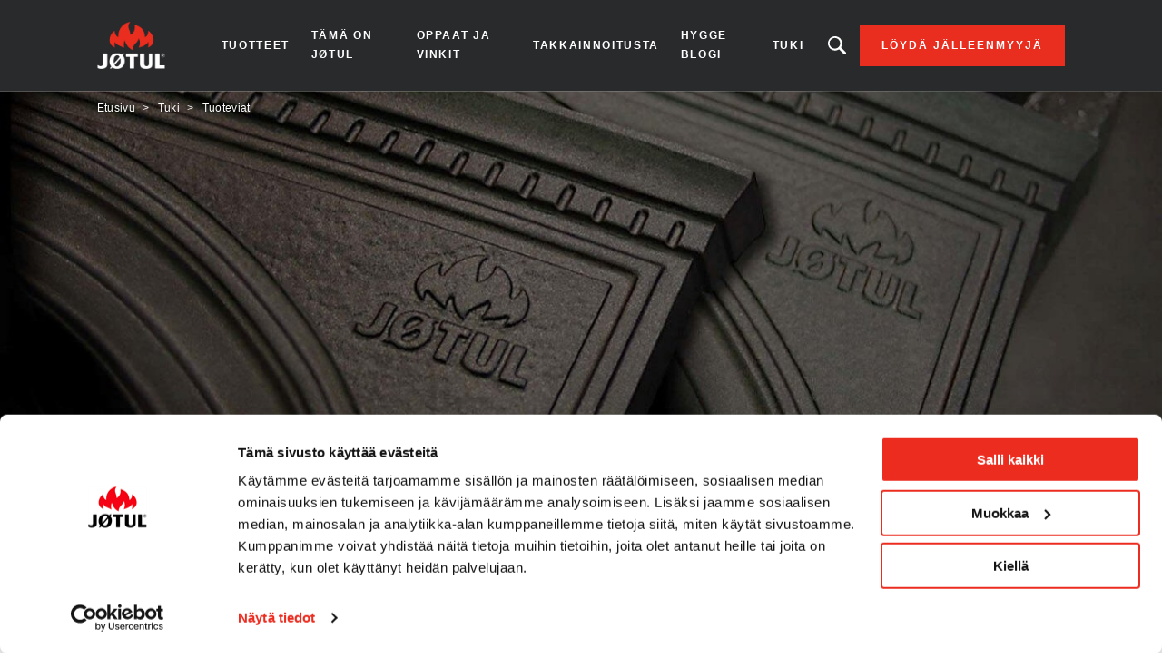

--- FILE ---
content_type: text/html; charset=UTF-8
request_url: https://www.jotul.fi/tuoteviat
body_size: 6825
content:
<!DOCTYPE html>
<html lang="fi" dir="ltr" prefix="content: http://purl.org/rss/1.0/modules/content/  dc: http://purl.org/dc/terms/  foaf: http://xmlns.com/foaf/0.1/  og: http://ogp.me/ns#  rdfs: http://www.w3.org/2000/01/rdf-schema#  schema: http://schema.org/  sioc: http://rdfs.org/sioc/ns#  sioct: http://rdfs.org/sioc/types#  skos: http://www.w3.org/2004/02/skos/core#  xsd: http://www.w3.org/2001/XMLSchema# ">
  <head>    <script type="text/javascript">
var dataLayer = window.dataLayer = window.dataLayer || [];
dataLayer.push({"language" : "fi",
"env" : "PROD",
"pageName" : "Jotul | Tuoteviat",
"pageBrand" : "Jotul",
"pageEnv" : "PROD",
"pageLanguage" : "fi",
"pageType" : "news"});
</script><script type="text/javascript">
(function(w,d,s,l,i){
  w[l]=w[l]||[];
  w[l].push({'gtm.start':new Date().getTime(),event:'gtm.js'});
  var f=d.getElementsByTagName(s)[0];
  var j=d.createElement(s);
  var dl=l!='dataLayer'?'&l='+l:'';
  j.src='https://www.googletagmanager.com/gtm.js?id='+i+dl;
  j.type='text/javascript';
  j.async=true;
  f.parentNode.insertBefore(j,f);
})(window,document,'script','dataLayer','GTM-PD5BRPNF');
</script>  
    <meta charset="utf-8" />
<style id="gutenberg-palette">:root .has-primary-colour-color{color:#c61506}:root .has-primary-colour-background-color{background-color:#c61506}:root .has-primary-colour-light-color{color:#fee6e6}:root .has-primary-colour-light-background-color{background-color:#fee6e6}:root .has-secondary-colour-color{color:#333333}:root .has-secondary-colour-background-color{background-color:#333333}:root .has-grey-white-color{color:#fafafa}:root .has-grey-white-background-color{background-color:#fafafa}:root .has-grey-light-color{color:#e6e0e0}:root .has-grey-light-background-color{background-color:#e6e0e0}:root .has-zensoric-grey-dark-color{color:#0c1730}:root .has-zensoric-grey-dark-background-color{background-color:#0c1730}:root .has-zensoric-blue-color{color:#5c8d9e}:root .has-zensoric-blue-background-color{background-color:#5c8d9e}:root .has-zensoric-blue-light-color{color:#9dbfcb}:root .has-zensoric-blue-light-background-color{background-color:#9dbfcb}:root .has-zensoric-brown-color{color:#4c220a}:root .has-zensoric-brown-background-color{background-color:#4c220a}:root .has-zensoric-brown-light-color{color:#cf804e}:root .has-zensoric-brown-light-background-color{background-color:#cf804e}:root .has-zensoric-beig-color{color:#f6d2a9}:root .has-zensoric-beig-background-color{background-color:#f6d2a9}:root .has-zensoric-red-color{color:#72002e}:root .has-zensoric-red-background-color{background-color:#72002e}:root .has-zensoric-yellow-color{color:#fcaf3f}:root .has-zensoric-yellow-background-color{background-color:#fcaf3f}:root .has-zensoric-grey-light-color{color:#e7ecf0}:root .has-zensoric-grey-light-background-color{background-color:#e7ecf0}</style>
<style>/* @see https://github.com/aFarkas/lazysizes#broken-image-symbol */.js img.lazyload:not([src]) { visibility: hidden; }/* @see https://github.com/aFarkas/lazysizes#automatically-setting-the-sizes-attribute */.js img.lazyloaded[data-sizes=auto] { display: block; width: 100%; }</style>
<meta name="description" content="Täällä on tärkeää tietoa asiakkaillemme." />
<link rel="canonical" href="https://www.jotul.fi/tuoteviat" />
<meta property="og:image" content="https://www.jotul.fi/sites/finland/files/illustrations/jotul_castiron_1400x650%20%282%29.jpg" />
<meta name="Generator" content="Drupal 10 (https://www.drupal.org); Commerce 2" />
<meta name="MobileOptimized" content="width" />
<meta name="HandheldFriendly" content="true" />
<meta name="viewport" content="width=device-width, initial-scale=1.0" />
<link rel="icon" href="/themes/custom/jotul_theme/favicon.ico" type="image/vnd.microsoft.icon" />
<link rel="alternate" hreflang="fi" href="https://www.jotul.fi/tuoteviat" />

    <title>Tuoteviat | Jotul</title>
    <link rel="stylesheet" media="all" href="/sites/finland/files/css/css_Hxh9B0v14c4RZAZewz6YSJwmfLKmE-ixSTNHN_NjeNU.css?delta=0&amp;language=fi&amp;theme=jotul_theme&amp;include=eJxVjFEOwiAQBS8EcqRmwRekfe027FLt7dUPm_g3mUmmaEe697ELbzLLK9Th2DJ6TZlaFotHwzPM6oOTP7AiSfdWiGh-sm31r1VqFl5pV_J3_3L82MWCneZYUxbDG42-Mdg" />
<link rel="stylesheet" media="all" href="/sites/finland/files/css/css_QQ01HAS6NJV3wW2ONItztId3o4t_7cgPn7IjxCqSj18.css?delta=1&amp;language=fi&amp;theme=jotul_theme&amp;include=eJxVjFEOwiAQBS8EcqRmwRekfe027FLt7dUPm_g3mUmmaEe697ELbzLLK9Th2DJ6TZlaFotHwzPM6oOTP7AiSfdWiGh-sm31r1VqFl5pV_J3_3L82MWCneZYUxbDG42-Mdg" />

    <script src="/core/assets/vendor/modernizr/modernizr.min.js?v=3.11.7"></script>

        
    
    
        
    
  </head>
  <body  class="gutenberg-post theme-jotul_theme path-node page-node-type-article"><noscript><iframe src="//www.googletagmanager.com/ns.html?id=GTM-PD5BRPNF"
 height="0" width="0" style="display:none;visibility:hidden"></iframe></noscript>
    <div id="body">
                  
        <div class="dialog-off-canvas-main-canvas" data-off-canvas-main-canvas>
    
  <header role="banner" id="header">
  <div class="header-inner">
    
        <div class="skip">
  <ul class="skip-list">
    <li class="skip-item">
      <a class="skip-cta" href="#header-nav">Go to navigation</a>
    </li>
    <li class="skip-item">
      <a class="skip-cta" href="#content">Go to content</a>
    </li>
    <li class="skip-item">
      <a class="skip-cta" href="#header-search">Go to search</a>
    </li>
  </ul>
</div>


<div class="header-main">
  <div id="logo" class="logo">
          <a href="https://www.jotul.fi/" class="block-logo">
        <img src="/themes/custom/jotul_theme/logo.svg" alt="Etusivu" typeof="foaf:Image" />

      </a>
      </div>

  <div id="header-nav" class="header-nav" tabindex="-1">
    <button type="button" id="trigger-menu" class="trigger-menu"><strong>Valikko</strong>
      <span class="trigger-menu-line">
                <i></i>
            </span>
    </button>
    <div class="header-nav-wrapper">
      
<nav role="navigation">
                    <ul class="menu">
                                            <li class="menu-item">
                    <a href="/tuotteet" data-drupal-link-system-path="node/5">Tuotteet</a>
                                                            <ul class="menu-level-2">
                                            <li class="menu-item-level-2">
                    <a href="/tuotteet/puu/kamiinat" data-drupal-link-system-path="catalog/product-type/22">Kamiinat</a>
                                    </li>
                                            <li class="menu-item-level-2">
                    <a href="/tuotteet/puu/takkasydamet" data-drupal-link-system-path="catalog/product-type/100">Takkasydämet</a>
                                    </li>
                                            <li class="menu-item-level-2">
                    <a href="/tuotteet/puu/takkakasetit" data-drupal-link-system-path="catalog/product-type/93">Takkakasetit</a>
                                    </li>
                                            <li class="menu-item-level-2">
                    <a href="/tuotteet/puu/vuolukivi-ja-elementtitakat" data-drupal-link-system-path="catalog/product-type/38">Vuolukivi- ja elementtitakat</a>
                                    </li>
                                            <li class="menu-item-level-2">
                    <a href="/tuotteet/puu/pihatakat" data-drupal-link-system-path="catalog/product-type/125">Pihatakat</a>
                                    </li>
                                            <li class="menu-item-level-2">
                    <a href="/lisatarvikkeet" data-drupal-link-system-path="node/14">Lisätarvikkeet</a>
                                    </li>
                    </ul>
    
                                    </li>
                                            <li class="menu-item">
                    <a href="/tama-jotul" data-drupal-link-system-path="node/50">Tämä on Jøtul</a>
                                                            <ul class="menu-level-2">
                                            <li class="menu-item-level-2">
                    <a href="/taistelua-kylmaa-vastaan-vuodesta-1853" data-drupal-link-system-path="node/2">Historiamme</a>
                                    </li>
                                            <li class="menu-item-level-2">
                    <a href="/tama-jotul/vastuullisuus" data-drupal-link-system-path="articles/116">Vastuullisuus</a>
                                    </li>
                                            <li class="menu-item-level-2">
                    <a href="/tama-jotul/norjalaista-kasityota-vuodesta-1853" data-drupal-link-system-path="node/56">Norjalainen käsityö</a>
                                    </li>
                                            <li class="menu-item-level-2">
                    <a href="/tama-jotul/uutuuksia" data-drupal-link-system-path="articles/111">Uutuuksia</a>
                                    </li>
                    </ul>
    
                                    </li>
                                            <li class="menu-item">
                    <a href="/oppaat-ja-vinkit" data-drupal-link-system-path="node/49">Oppaat ja vinkit</a>
                                                            <ul class="menu-level-2">
                                            <li class="menu-item-level-2">
                    <a href="/oppaat-ja-vinkit/takkavinkit" data-drupal-link-system-path="articles/110">Takkavinkit</a>
                                    </li>
                                            <li class="menu-item-level-2">
                    <a href="/oppaat-ja-vinkit/sytytysohjeet" data-drupal-link-system-path="articles/131">Sytytysohjeet</a>
                                    </li>
                                            <li class="menu-item-level-2">
                    <a href="/oppaat-ja-vinkit/takanvalitsin" data-drupal-link-system-path="articles/132">Takanvalitsin</a>
                                    </li>
                                            <li class="menu-item-level-2">
                    <a href="/oppaat-ja-vinkit/puulla-lammittaminen" data-drupal-link-system-path="articles/133">Puulla lämmittäminen</a>
                                    </li>
                                            <li class="menu-item-level-2">
                    <a href="/kummalla-lammittaminen-halvempaa-sahkolla-vai-puulla" data-drupal-link-system-path="node/47">Puukustannuslaskuri</a>
                                    </li>
                    </ul>
    
                                    </li>
                                            <li class="menu-item">
                    <a href="/takkainnoitusta" data-drupal-link-system-path="node/51">Takkainnoitusta</a>
                                                            <ul class="menu-level-2">
                                            <li class="menu-item-level-2">
                    <a href="/takkainnoitusta/asiakastarinat" data-drupal-link-system-path="articles/134">Asiakastarinat</a>
                                    </li>
                                            <li class="menu-item-level-2">
                    <a href="/jotul-luettelo" data-drupal-link-system-path="node/17">Tuoteluettelo</a>
                                    </li>
                                            <li class="menu-item-level-2">
                    <a href="/tuotevideot" data-drupal-link-system-path="node/52">Tuotevideot</a>
                                    </li>
                    </ul>
    
                                    </li>
                                            <li class="menu-item">
                    <a href="/hygge-blogi" data-drupal-link-system-path="articles/109">Hygge blogi</a>
                                    </li>
                                            <li class="menu-item">
                    <a href="/tuki" data-drupal-link-system-path="node/62">Tuki</a>
                                                            <ul class="menu-level-2">
                                            <li class="menu-item-level-2">
                    <a href="/rekisteroi-tulisijasi-saat-25-vuoden-takuun" data-drupal-link-system-path="node/3">25 vuoden takuu</a>
                                    </li>
                                            <li class="menu-item-level-2">
                    <a href="/tuoteviat" data-drupal-link-system-path="node/61">Tuoteviat</a>
                                    </li>
                    </ul>
    
                                    </li>
                    </ul>
    
</nav>




    </div>
  </div>
  
  <div id="header-search" class="header-search" tabindex="-1">
    <button type="button" class="header-search-cta-open">Haetko tuotetta?</button>
    <button type="button" class="responsive-cta-search">
      <span>Hae</span>
    </button>
    <div class="header-search-content">
      <div class="header-search-content-wrap">
        <button type="button" class="header-search-cta-close btn-close">Sulje</button>
        <div class="search">
          <div class="form-search">
            <form id="search-form" role="search" action="/search-results" method="get">
              <label class="" for="search-field">Haetko tuotetta</label>
              <input type="search" class="input-text" id="search-field" name="search" placeholder="Hae"
                     minlength="2">
            </form>
          </div>
        </div>
      </div>
    </div>
  </div>
</div>

<div class="header-side">
  
      <a class="btn btn-site-1 find-dealer event-header-dealer" href="/loyda-jalleenmyyja">Löydä jälleenmyyjä</a>
    <a class="event-header-dealer" href="/loyda-jalleenmyyja">
      <button type="button" class="responsive-cta-dealer">
        <strong>Jälleenmyyjät</strong>
      </button>
    </a>
      </div>



  </div>
  </header>

  <main role="main">
    <div id="content" class="content">

      <div class="layout">
        <div class="layout-content">
              <div id="block-jotul-theme-breadcrumbs" class="block">
  
    
        <nav role="navigation" aria-labelledby="system-breadcrumb">
    <h3 id="system-breadcrumb" class="visually-hidden">Breadcrumb</h3>
    <ol>
              <li>
                      <a href="/">Etusivu</a>
                  </li>
              <li>
                      <a href="/tuki">Tuki</a>
                  </li>
              <li>
                      Tuoteviat
                  </li>
          </ol>
  </nav>

  </div>


              <div data-drupal-messages-fallback class="hidden"></div>
<div id="block-jotul-theme-content" class="block">
  
    
        


<div about="/tuoteviat" typeof="schema:Article" class="article gutenberg-enabled">
    <div class="article-wrapper">
        <div class="article-media bg-parallax">
            
    
        <picture>
                  <source media="all and (min-width: 1921px)" type="image/jpeg" width="1400" height="520" data-srcset="/sites/finland/files/styles/desktop_standard_header/public/illustrations/jotul_castiron_1400x650%20%282%29.jpg?h=8c6b0ef0&amp;itok=WVYyUUFl 1x"/>
              <source media="all and (min-width: 1201px) and (max-width: 1920px)" type="image/jpeg" width="1400" height="520" data-srcset="/sites/finland/files/styles/desktop_standard_header/public/illustrations/jotul_castiron_1400x650%20%282%29.jpg?h=8c6b0ef0&amp;itok=WVYyUUFl 1x"/>
              <source media="all and (min-width: 609px) and (max-width: 1200px)" type="image/jpeg" width="770" height="350" data-srcset="/sites/finland/files/styles/tablet_standard_header/public/illustrations/jotul_castiron_1400x650%20%282%29.jpg?itok=ZjrjPF6B 1x"/>
              <source media="all and (max-width: 608px)" type="image/jpeg" width="390" height="200" data-srcset="/sites/finland/files/styles/mobile_standard_header/public/illustrations/jotul_castiron_1400x650%20%282%29.jpg?itok=1J6iYoNA 1x"/>
                  <img loading="eager" class="lazyload" data-src="/sites/finland/files/styles/desktop_standard_header/public/illustrations/jotul_castiron_1400x650%20%282%29.jpg?h=8c6b0ef0&amp;itok=WVYyUUFl" typeof="foaf:Image" />

  </picture>





        </div>    
        <div class="article-inner">
            <div class="article-top">
                                <div class="article-content">
                    <h1 class="article-title">
<span property="schema:name">Tuoteviat</span>
</h1>
                    <p class="article-summary">
    Täällä on tärkeää tietoa asiakkaillemme.
</p>
                </div>
                            </div>
            <div class="article-main">
                                    <div class="editor-gutenberg">
                        
    
<h2>Tärkeää tietoa F 200 ja Jøtul F 205 malleista</h2>



<p>11.04.2025</p>



<div style="height:23px" aria-hidden="true" class="wp-block-spacer"></div>



<p style="font-size:18px">Jøtul F 200- ja F 205 -mallien asennuksessa palavaan seinään on aiemmin ilmoitettu, että asennusohjeissa on ollut virheellisiä tietoja sijoitusvaatimuksista.</p>



<p style="font-size:18px">Minimietäisyys palavaan seinään on ilmoitettu liian lyhyeksi, mutta tämä ei aiheuta välitöntä vaaraa. Jos kamiina on sijoitettu <strong>alle 200 mm</strong> etäisyydelle palavasta seinästä takana tai nurkassa, seinä on suojattava lämpösuojalla, joka on asennettava jälkikäteen olemassa olevaan kamiinaan.</p>



<div style="height:34px" aria-hidden="true" class="wp-block-spacer"></div>



<div class="wp-block-columns">
<div class="wp-block-column">
<figure class="wp-block-image size-large"><img alt class="wp-image-1186 lazyload" data-entity-type="file" data-entity-uuid="21a8eba2-4f8a-474f-881c-99341f6049e6" data-image-style="original" data-src="/sites/finland/files/styles/large/public/products/J%C3%B8tul%20F%20200%20BP%20LL%20prod%201.png?itok=HeAdtvk5"></figure>
</div>



<div class="wp-block-column">
<figure class="wp-block-image size-large"><img alt class="wp-image-1196 lazyload" data-entity-type="file" data-entity-uuid="51a37d2b-5e6d-4305-8a68-e4121834682c" data-image-style="original" data-src="/sites/finland/files/styles/large/public/products/J%C3%B8tul%20F%20205%20BP%20LL%20prod%201.png?itok=m8_dynUn"></figure>
</div>
</div>



<p style="font-size:18px">Jøtul vastaa uuden lämpösuojan toimittamisesta. Pahoittelemme syvästi tästä mahdollisesti aiheutuvaa haittaa.</p>



<p style="font-size:18px"></p>



<p style="font-size:18px"><strong>Jos sinulla on kysyttävää tai tarvitset nopeaa käsittelyä, ota ystävällisesti yhteyttä lähimpään Jøtul-jälleenmyyjään</strong>.</p>



<div class="wp-block-buttons">
<div class="wp-block-button"><a class="wp-block-button__link" href="https://www.jotul.fi/loyda-jalleenmyyja">Löydä jälleenmyyjä</a></div>
</div>



<div style="height:30px" aria-hidden="true" class="wp-block-spacer"></div>



<p style="font-size:18px">Voit myös ottaa suoraan yhteyttä Jøtul AS:ään. Sähköposti: <a href="mailto:teknisk@jotul.no">teknisk@jotul.no</a></p>



<div style="height:30px" aria-hidden="true" class="wp-block-spacer"></div>



<p class="has-medium-font-size"><strong>Noudata seuraavia ohjeita lämpösuojan jälkiasennuksessa:</strong></p>



<div class="wp-block-image"><figure class="aligncenter size-full"><a href="https://www.jotul.fi/sites/finland/files/2025-04/F%20200_F%20205%20Additional%20HEAT%20SHIELD%20BACK%20%2851067361%29.pdf"><img alt class="wp-image-1804 lazyload" data-entity-type="file" data-entity-uuid="64e5ea6d-c3c2-4eeb-a790-cf5cf9a868c8" data-image-style="original" data-src="/sites/finland/files/inline-images/Installation%20heatshield_F200_F205.png"></a></figure></div>



<div class="wp-block-buttons">
<div class="wp-block-button"><a class="wp-block-button__link" href="https://www.jotul.fi/sites/finland/files/2025-04/F%20200_F%20205%20Additional%20HEAT%20SHIELD%20BACK%20%2851067361%29.pdf">Lataa ohjeet</a></div>
</div>



<div style="height:30px" aria-hidden="true" class="wp-block-spacer"></div>



<hr class="wp-block-separator has-text-color has-background has-zensoric-grey-dark-background-color has-zensoric-grey-dark-color is-style-wide">



<div style="height:42px" aria-hidden="true" class="wp-block-spacer"></div>



<h2>Aikaisemmat tapaukset:</h2>



<p>Marraskuu 2022: <a href="https://www.jotul.fi/tuoteviat/jotul_f_360_370_230" target="_blank" rel="noreferrer noopener">Ruuvin vaihtaminen Jøtul F 360 Advance- ja Jøtul F 370 Advance-sarjan tuotteissa</a></p>



<p>Marraskuu 2022: <a href="https://www.jotul.fi/tuoteviat/jotul_f_360_370_230" target="_blank" rel="noreferrer noopener">Tärkeää kamiinan luukkuja koskevaa tietoa - Jøtul F 230</a></p>


                    </div>
                

                <div class="share">
    <p class="share-title">Jaa tämä</p>
    <a href="https://www.facebook.com/sharer/sharer.php?u=https://www.jotul.fi/tuoteviat" class="share-cta facebook" target="_blank">
        <img src="/themes/custom/jotul_theme/img/svg/icon-facebook.svg" alt="">
    </a>
    <a href="https://twitter.com/home?status=https://www.jotul.fi/tuoteviat" class="share-cta twitter" target="_blank">
        <img src="/themes/custom/jotul_theme/img/svg/icon-twitter.svg" alt="">
    </a>
    <a href="mailto:?subject=I wanted you to see this site&amp;body=Check out this site https://www.jotul.fi/tuoteviat" class="share-cta mail" target="_blank">
        <img src="/themes/custom/jotul_theme/img/svg/icon-mail.svg" alt="">
    </a>
    <a href="https://pinterest.com/pin/create/link/?url=https://www.jotul.fi/tuoteviat" class="share-cta pinterest" target="_blank">
        <img src="/themes/custom/jotul_theme/img/svg/icon-pinterest.svg" alt="">
    </a>
</div>
            </div>
        </div>
    </div>
</div>

  </div>



        </div>        
                                          </div>    </div>
  </main>

  
      <footer role="contentinfo" id="footer">
              <div class="footer-inner">
              <nav role="navigation" aria-labelledby="block-jotul-theme-footer-menu" id="block-jotul-theme-footer" class="block">
            
  <h3 class="block-title visually-hidden" id="block-jotul-theme-footer-menu">Footer menu</h3>
  

        

                       <ul class="menu-footer">               
                              <li class="menu-footer__item">                <a href="/jalleenmyyjat" class="menu-footer__link" data-drupal-link-system-path="dealer-list">Jälleenmyyjät</a>
              </li>
          
                <li class="separator"></li>
                              <li class="menu-footer__item">                <a href="/tuotteet" class="menu-footer__link" data-drupal-link-system-path="node/5">Tuotteet</a>
              </li>
          
                <li class="separator"></li>
                              <li class="menu-footer__item">                <a href="/tietosuojakaytanto" class="menu-footer__link" data-drupal-link-system-path="node/8">Evästeiden käyttö</a>
              </li>
          
                <li class="separator"></li>
                              <li class="menu-footer__item">                <a href="/jotulin-tietosuojakaytanto" class="menu-footer__link" data-drupal-link-system-path="node/9">Yksityisyyden suoja </a>
              </li>
          
                <li class="separator"></li>
                              <li class="menu-footer__item">                <a href="https://jotul.imageshop.no/1063462/Login/Index" class="menu-footer__link">Extranet</a>
              </li>
          
                <li class="separator"></li>
                              <li class="menu-footer__item">                <a href="/ota-yhteytta" class="menu-footer__link" data-drupal-link-system-path="node/4">Yhteystiedot</a>
              </li>
          
                <li class="separator"></li>
                              <li class="jotul-eu-cookie-withdraw-tab menu-footer__item">                <a href="/" class="jotul-eu-cookie-withdraw-tab menu-footer__link" data-drupal-link-system-path="&lt;front&gt;">Cookie Management</a>
              </li>
          
                <li class="separator"></li>
                              <li class="menu-footer__item">                <a href="https://www.jotul.fi/manuals-finder" class="menu-footer__link">Tuotetiedot</a>
              </li>
        </ul>
   

  </nav>
<div id="block-partnersfooterblock--2" class="block">
  
    
      
  </div>
<div id="block-socialsharefooterblock--2" class="block">
  
    
          <div class="footer_social_share">
                                    <div class="footer_social_share_item">
                    <a target="_blank" rel="noopener noreferrer" href="https://www.facebook.com/jotul">
                                                    <img src="/modules/custom/jotul_social_share/icons/facebook.png" alt="Facebook" loading="lazy" />
                                            </a>
                </div>
                                                <div class="footer_social_share_item">
                    <a target="_blank" rel="noopener noreferrer" href="https://www.instagram.com/jotulstoves/">
                                                    <img src="https://www.jotul.fi/sites/finland/files/social-share/Instagram.png" alt="Instagram" loading="lazy" />
                                            </a>
                </div>
                                                <div class="footer_social_share_item">
                    <a target="_blank" rel="noopener noreferrer" href="https://www.youtube.com/user/JotulAS">
                                                    <img src="https://www.jotul.fi/sites/finland/files/social-share/youtube.png" alt="Youtube" loading="lazy" />
                                            </a>
                </div>
                                                                    <div class="footer_social_share_item">
                    <a target="_blank" rel="noopener noreferrer" href="https://no.pinterest.com/jotul/">
                                                    <img src="/modules/custom/jotul_social_share/icons/pinterest.png" alt="Pinterest" loading="lazy" />
                                            </a>
                </div>
                                                <div class="footer_social_share_item">
                    <a target="_blank" rel="noopener noreferrer" href="https://www.linkedin.com/company/117489/admin/">
                                                    <img src="https://www.jotul.fi/sites/finland/files/social-share/linkedin_logo.png" alt="LinkedIn" loading="lazy" />
                                            </a>
                </div>
                        </div>

  </div>


        </div>
                </footer>
  
  </div>

      
      
    </div>
  <script type="application/json" data-drupal-selector="drupal-settings-json">{"path":{"baseUrl":"\/","pathPrefix":"","currentPath":"node\/61","currentPathIsAdmin":false,"isFront":false,"currentLanguage":"fi"},"pluralDelimiter":"\u0003","suppressDeprecationErrors":true,"ajaxPageState":{"libraries":"eJxti2sOgkAMhC-02CORLpRSKVuyLSieXonEaOKf-SbzGCQ26R2GN9NJkCKReA0qmSpDVusmbzahW7parNqyGSsF8owFmSr8j891jDQTYA3plBqPXaXwT8dqGfVTKT52OCQVblV4jGx3-PJpMVXo67qgXg7fvH6TJ989aIaMTk-gY1bM","theme":"jotul_theme","theme_token":null},"ajaxTrustedUrl":[],"fitvids":{"selectors":".node\r,.wp-block-embed\r,.article-media","custom_vendors":["iframe[src^=\u0022https:\/\/youtu.be\u0022]"],"ignore_selectors":""},"lazy":{"lazysizes":{"lazyClass":"lazyload","loadedClass":"lazyloaded","loadingClass":"lazyloading","preloadClass":"lazypreload","errorClass":"lazyerror","autosizesClass":"lazyautosizes","srcAttr":"data-src","srcsetAttr":"data-srcset","sizesAttr":"data-sizes","minSize":40,"customMedia":[],"init":true,"expFactor":1.5,"hFac":0.8,"loadMode":2,"loadHidden":true,"ricTimeout":0,"throttleDelay":125,"plugins":[]},"placeholderSrc":"","preferNative":false,"minified":true,"libraryPath":"\/libraries\/lazysizes"},"user":{"uid":0,"permissionsHash":"9ee9a199ba067df408fb6766b40fc06f56cbc966ed5a014c20b4579c99453965"}}</script>
<script src="/sites/finland/files/js/js_ZBiXQOefGA5emq9OvldAfeZ-dmAM6B0FFUeuOT4kFbo.js?scope=footer&amp;delta=0&amp;language=fi&amp;theme=jotul_theme&amp;include=eJxtikEKgEAIAD9k-KQwcs1wFVoLttdHtMcuMzBM0bx0bVg-wzCqa8IeedosEWKcJJWchA_8z-POjSujWCxkU8tu6gJGd8cXD7XHLEU"></script>
<script src="//cdnjs.cloudflare.com/ajax/libs/ScrollMagic/2.0.6/ScrollMagic.min.js"></script>
<script src="//cdnjs.cloudflare.com/ajax/libs/ScrollMagic/2.0.6/plugins/debug.addIndicators.min.js"></script>
<script src="//cdnjs.cloudflare.com/ajax/libs/gsap/2.0.2/TweenMax.min.js"></script>
<script src="//cdnjs.cloudflare.com/ajax/libs/ScrollMagic/2.0.5/plugins/animation.gsap.min.js"></script>
<script src="/sites/finland/files/js/js_3TMQWLHRuZMkJPKcfFlIc5wb7kpko6BoW7dKrgYtqqg.js?scope=footer&amp;delta=5&amp;language=fi&amp;theme=jotul_theme&amp;include=eJxtikEKgEAIAD9k-KQwcs1wFVoLttdHtMcuMzBM0bx0bVg-wzCqa8IeedosEWKcJJWchA_8z-POjSujWCxkU8tu6gJGd8cXD7XHLEU"></script>
</body>
</html>


--- FILE ---
content_type: text/css
request_url: https://www.jotul.fi/sites/finland/files/css/css_QQ01HAS6NJV3wW2ONItztId3o4t_7cgPn7IjxCqSj18.css?delta=1&language=fi&theme=jotul_theme&include=eJxVjFEOwiAQBS8EcqRmwRekfe027FLt7dUPm_g3mUmmaEe697ELbzLLK9Th2DJ6TZlaFotHwzPM6oOTP7AiSfdWiGh-sm31r1VqFl5pV_J3_3L82MWCneZYUxbDG42-Mdg
body_size: 59385
content:
/* @license GPL-2.0-or-later https://www.drupal.org/licensing/faq */
@font-face{font-family:'Play fair display';font-weight:400;font-style:italic;src:url(/themes/custom/jotul_theme/font/playfairdisplay-italic-webfont.woff) format("woff")}@media only screen{html{-webkit-text-size-adjust:none;-moz-text-size-adjust:none;-ms-text-size-adjust:none;text-size-adjust:none}}#user-login-form .form-submit,.btn,.external-push-content a,.input-btn-check input+label,.input-btn-check input+span,.is-style-outline-rounded-dark .wp-block-button__link,.is-style-outline-rounded-light .wp-block-button__link,.is-style-primary .wp-block-button__link,.is-style-secondary .wp-block-button__link,.is-style-transparent .wp-block-button__link,.product-actions .manual-download,.wp-block-button__link{position:relative;z-index:1;display:inline-block;margin:0;padding:1.4rem 2.4rem;border:none;background:#fff;color:#353535;font-size:1.2rem;font-weight:700;line-height:1.7rem;letter-spacing:.2rem;text-transform:uppercase;text-align:center;text-decoration:none!important;-webkit-appearance:none;vertical-align:middle;cursor:pointer}@-webkit-keyframes btnOver{from{-webkit-transform:scaleX(1);transform:scaleX(1)}50%{-webkit-transform:scaleX(0);transform:scaleX(0);-webkit-transform-origin:right;transform-origin:right}50.001%{-webkit-transform-origin:left;transform-origin:left}to{-webkit-transform:scaleX(1);transform:scaleX(1);-webkit-transform-origin:left;transform-origin:left}}@keyframes btnOver{from{-webkit-transform:scaleX(1);transform:scaleX(1)}50%{-webkit-transform:scaleX(0);transform:scaleX(0);-webkit-transform-origin:right;transform-origin:right}50.001%{-webkit-transform-origin:left;transform-origin:left}to{-webkit-transform:scaleX(1);transform:scaleX(1);-webkit-transform-origin:left;transform-origin:left}}#user-login-form .form-submit::after,.btn::after,.external-push-content a::after,.input-btn-check input+label::after,.input-btn-check input+span::after,.is-style-outline-rounded-dark .wp-block-button__link::after,.is-style-outline-rounded-light .wp-block-button__link::after,.is-style-primary .wp-block-button__link::after,.is-style-secondary .wp-block-button__link::after,.is-style-transparent .wp-block-button__link::after,.product-actions .manual-download::after,.wp-block-button__link::after{content:'';position:absolute;top:0;right:0;bottom:0;left:0;z-index:-1;-webkit-transform-origin:left;transform-origin:left;-webkit-transform:scaleX(0);transform:scaleX(0);-webkit-transition:all .4s ease;transition:all .4s ease}#user-login-form .form-submit:hover::after,#user-login-form .is-hover.form-submit::after,.btn:hover::after,.external-push-content a.is-hover::after,.external-push-content a:hover::after,.input-btn-check input+label.is-hover::after,.input-btn-check input+label:hover::after,.input-btn-check input+span.is-hover::after,.input-btn-check input+span:hover::after,.is-hover.btn::after,.is-hover.wp-block-button__link::after,.product-actions .is-hover.manual-download::after,.product-actions .manual-download:hover::after,.wp-block-button__link:hover::after{-webkit-transform:scaleX(1);transform:scaleX(1)}#user-login-form .form-submit:active,.btn:active,.external-push-content a:active,.input-btn-check input+label:active,.input-btn-check input+span:active,.product-actions .manual-download:active,.wp-block-button__link:active{-webkit-box-shadow:inset 0 0 .4rem 0 rgba(0,0,0,.2);box-shadow:inset 0 0 .4rem 0 rgba(0,0,0,.2);background:#b6b6b6}#user-login-form .has-icon.form-submit,.external-push-content a.has-icon,.has-icon.btn,.has-icon.wp-block-button__link,.input-btn-check input+label.has-icon,.input-btn-check input+span.has-icon,.product-actions .has-icon.manual-download{padding-left:1.3rem;padding-right:1.3rem}#user-login-form .has-icon.form-submit .icon,.external-push-content a.has-icon .icon,.has-icon.btn .icon,.has-icon.wp-block-button__link .icon,.input-btn-check input+label.has-icon .icon,.input-btn-check input+span.has-icon .icon,.product-actions .has-icon.manual-download .icon{width:3rem;height:3rem}#user-login-form .has-icon.form-submit .icon:first-child,.external-push-content a.has-icon .icon:first-child,.has-icon.btn .icon:first-child,.has-icon.wp-block-button__link .icon:first-child,.input-btn-check input+label.has-icon .icon:first-child,.input-btn-check input+span.has-icon .icon:first-child,.product-actions .has-icon.manual-download .icon:first-child{margin:-.2rem .5rem 0 0}#user-login-form .has-icon.form-submit .icon:last-child,.external-push-content a.has-icon .icon:last-child,.has-icon.btn .icon:last-child,.has-icon.wp-block-button__link .icon:last-child,.input-btn-check input+label.has-icon .icon:last-child,.input-btn-check input+span.has-icon .icon:last-child,.product-actions .has-icon.manual-download .icon:last-child{margin:-.2rem 0 0 .5rem}#user-login-form .has-icon.form-submit .icon:only-child,.external-push-content a.has-icon .icon:only-child,.has-icon.btn .icon:only-child,.has-icon.wp-block-button__link .icon:only-child,.input-btn-check input+label.has-icon .icon:only-child,.input-btn-check input+span.has-icon .icon:only-child,.product-actions .has-icon.manual-download .icon:only-child{margin:-.8rem -.5rem}#user-login-form .has-icon.btn-fullwidth.form-submit,.external-push-content a.has-icon.btn-fullwidth,.has-icon.btn-fullwidth.btn,.has-icon.btn-fullwidth.wp-block-button__link,.input-btn-check input+label.has-icon.btn-fullwidth,.input-btn-check input+span.has-icon.btn-fullwidth,.product-actions .has-icon.btn-fullwidth.manual-download{padding-left:4rem;padding-right:4rem;position:relative}#user-login-form .has-icon.btn-fullwidth.form-submit .icon,.external-push-content a.has-icon.btn-fullwidth .icon,.has-icon.btn-fullwidth.btn .icon,.has-icon.btn-fullwidth.wp-block-button__link .icon,.input-btn-check input+label.has-icon.btn-fullwidth .icon,.input-btn-check input+span.has-icon.btn-fullwidth .icon,.product-actions .has-icon.btn-fullwidth.manual-download .icon{position:absolute;margin:0;top:50%;-webkit-transform:translateY(-50%);transform:translateY(-50%)}#user-login-form .has-icon.btn-fullwidth.form-submit .icon:first-child,.external-push-content a.has-icon.btn-fullwidth .icon:first-child,.has-icon.btn-fullwidth.btn .icon:first-child,.has-icon.btn-fullwidth.wp-block-button__link .icon:first-child,.input-btn-check input+label.has-icon.btn-fullwidth .icon:first-child,.input-btn-check input+span.has-icon.btn-fullwidth .icon:first-child,.product-actions .has-icon.btn-fullwidth.manual-download .icon:first-child{left:1.3rem}#user-login-form .has-icon.btn-fullwidth.form-submit .icon:last-child,.external-push-content a.has-icon.btn-fullwidth .icon:last-child,.has-icon.btn-fullwidth.btn .icon:last-child,.has-icon.btn-fullwidth.wp-block-button__link .icon:last-child,.input-btn-check input+label.has-icon.btn-fullwidth .icon:last-child,.input-btn-check input+span.has-icon.btn-fullwidth .icon:last-child,.product-actions .has-icon.btn-fullwidth.manual-download .icon:last-child{right:1.3rem}#user-login-form .has-icon.btn-fullwidth.form-submit .icon:only-child,.external-push-content a.has-icon.btn-fullwidth .icon:only-child,.has-icon.btn-fullwidth.btn .icon:only-child,.has-icon.btn-fullwidth.wp-block-button__link .icon:only-child,.input-btn-check input+label.has-icon.btn-fullwidth .icon:only-child,.input-btn-check input+span.has-icon.btn-fullwidth .icon:only-child,.product-actions .has-icon.btn-fullwidth.manual-download .icon:only-child{left:50%;right:auto;-webkit-transform:translate(-50%,-50%);transform:translate(-50%,-50%)}#user-login-form .is-loading.form-submit,.external-push-content a.is-loading,.input-btn-check input+label.is-loading,.input-btn-check input+span.is-loading,.is-loading.btn,.is-loading.wp-block-button__link,.product-actions .is-loading.manual-download{cursor:default;pointer-events:none}#user-login-form .form-submit[disabled],.btn[disabled],.external-push-content a[disabled],.input-btn-check input+label[disabled],.input-btn-check input+span[disabled],.product-actions .manual-download[disabled],.wp-block-button__link[disabled]{pointer-events:none;cursor:default;opacity:.3}.product-desc .product-price.product-oncampaign .list-price,.product-desc .product-price:not(.product-oncampaign) .price{padding:0 .4rem;color:#353535;font-size:1.6rem;position:relative;z-index:1;display:inline-block;margin:0}.product-desc .product-price.product-oncampaign .list-price::after,.product-desc .product-price:not(.product-oncampaign) .price::after{content:'';position:absolute;right:0;bottom:.25rem;left:0;z-index:-1;height:1rem;background:#fff}#cboxOverlay,#cboxWrapper,#colorbox{position:absolute;top:0;left:0;z-index:9999;overflow:hidden}#cboxOverlay{position:fixed;width:100%;height:100%}#cboxBottomLeft,#cboxMiddleLeft{clear:left}#cboxContent{position:relative}#cboxLoadedContent{overflow:auto;-webkit-overflow-scrolling:touch}#cboxTitle{margin:0}#cboxLoadingGraphic,#cboxLoadingOverlay{position:absolute;top:0;left:0;width:100%;height:100%}#cboxClose,#cboxNext,#cboxPrevious,#cboxSlideshow{cursor:pointer}.cboxPhoto{float:left;margin:auto;border:0;display:block;max-width:none;-ms-interpolation-mode:bicubic}.cboxIframe{width:100%;height:100%;display:block;border:0}#cboxContent,#cboxLoadedContent,#colorbox{-webkit-box-sizing:content-box;box-sizing:content-box}#cboxOverlay{background:url(/themes/custom/jotul_theme/img/colorbox/overlay.png) repeat 0 0}#cboxTopLeft{width:21px;height:21px;background:url(/themes/custom/jotul_theme/img/colorbox/controls.png) no-repeat -101px 0}#cboxTopRight{width:21px;height:21px;background:url(/themes/custom/jotul_theme/img/colorbox/controls.png) no-repeat -130px 0}#cboxBottomLeft{width:21px;height:21px;background:url(/themes/custom/jotul_theme/img/colorbox/controls.png) no-repeat -101px -29px}#cboxBottomRight{width:21px;height:21px;background:url(/themes/custom/jotul_theme/img/colorbox/controls.png) no-repeat -130px -29px}#cboxMiddleLeft{width:21px;background:url(/themes/custom/jotul_theme/img/colorbox/controls.png) left top repeat-y}#cboxMiddleRight{width:21px;background:url(/themes/custom/jotul_theme/img/colorbox/controls.png) right top repeat-y}#cboxTopCenter{height:21px;background:url(/themes/custom/jotul_theme/img/colorbox/border.png) 0 0 repeat-x}#cboxBottomCenter{height:21px;background:url(/themes/custom/jotul_theme/img/colorbox/border.png) 0 -29px repeat-x}#cboxContent{background:#fff;overflow:hidden}.cboxIframe{background:#fff}#cboxError{padding:50px;border:1px solid #ccc}#cboxLoadedContent{margin-bottom:28px}#cboxTitle{position:absolute;bottom:4px;left:0;text-align:center;width:100%;color:#949494}#cboxCurrent{position:absolute;bottom:4px;left:58px;color:#949494}#cboxLoadingOverlay{background:url(/themes/custom/jotul_theme/img/colorbox/loading_background.png) no-repeat center center}#cboxLoadingGraphic{background:url(/themes/custom/jotul_theme/img/colorbox/loading.gif) no-repeat center center}#cboxClose,#cboxNext,#cboxPrevious,#cboxSlideshow{border:0;padding:0;margin:0;overflow:visible;width:auto;background:0 0}#cboxSlideshow{position:absolute;bottom:4px;right:30px;color:#0092ef}#cboxPrevious{position:absolute;bottom:0;left:0;background:url(/themes/custom/jotul_theme/img/colorbox/controls.png) no-repeat -75px 0;width:25px;height:25px;text-indent:-9999px}#cboxPrevious:hover{background-position:-75px -25px}#cboxNext{position:absolute;bottom:0;left:27px;background:url(/themes/custom/jotul_theme/img/colorbox/controls.png) no-repeat -50px 0;width:25px;height:25px;text-indent:-9999px}#cboxNext:hover{background-position:-50px -25px}#cboxClose{position:absolute;bottom:0;right:0;background:url(/themes/custom/jotul_theme/img/colorbox/controls.png) no-repeat -25px 0;width:25px;height:25px;text-indent:-9999px}#cboxClose:hover{background-position:-25px -25px}#colorbox{outline:0}#cboxBottomLeft,#cboxBottomRight,#cboxMiddleLeft,#cboxMiddleRight,#cboxTopLeft,#cboxTopRight{width:0;background:0 0}#cboxBottomCenter,#cboxBottomLeft,#cboxBottomRight,#cboxTopCenter,#cboxTopLeft,#cboxTopRight{height:0;background:0 0}#cboxContent,.cboxIframe{background:0 0}#cboxOverlay{background:#000}#cboxContent,#cboxOverlay,#cboxWrapper,#colorbox{overflow:visible}#cboxClose{bottom:100%;right:1.5rem;width:30px;height:30px;margin:0 0 5px;border-radius:100%;color:#fff;-webkit-transition:.4s;transition:.4s}#cboxClose::after,#cboxClose::before{content:'';position:absolute;top:50%;left:50%;right:0;height:1px;width:15px;background-color:#fff;-webkit-transform-origin:center;transform-origin:center}#cboxClose::before{-webkit-transform:translate(-50%,-50%) rotate(45deg);transform:translate(-50%,-50%) rotate(45deg)}#cboxClose::after{-webkit-transform:translate(-50%,-50%) rotate(-45deg);transform:translate(-50%,-50%) rotate(-45deg)}#cboxClose:focus,#cboxClose:hover{background:rgba(0,0,0,.5)}#cboxNext,#cboxPrevious{position:absolute;top:50%;z-index:2;width:50px;height:50px;border-radius:100%;background:rgba(0,0,0,.2);text-indent:-999em}#cboxNext::after,#cboxNext::before,#cboxPrevious::after,#cboxPrevious::before{content:'';position:absolute;top:50%;left:50%;text-indent:0;display:block}#cboxNext::before,#cboxPrevious::before{width:1rem;height:.1rem;background:#fff;-webkit-transform:translate(-50%,-50%);transform:translate(-50%,-50%)}#cboxNext::after,#cboxPrevious::after{width:1rem;height:1rem;border:solid #fff;border-width:1px 1px 0 0;-webkit-transform:translate(-50%,-50%) rotate(45deg);transform:translate(-50%,-50%) rotate(45deg)}#cboxNext:focus,#cboxNext:hover,#cboxPrevious:focus,#cboxPrevious:hover{background:rgba(0,0,0,.5)}#cboxPrevious{left:1.5rem;-webkit-transform:translate(0,-50%) rotate(-180deg);transform:translate(0,-50%) rotate(-180deg)}#cboxNext{left:initial;right:1.5rem;-webkit-transform:translate(0,-50%);transform:translate(0,-50%)}#cboxLoadedContent{margin-bottom:0}#cboxLoadingOverlay{background:#fff}#cboxLoadingGraphic{background-image:url(/themes/custom/jotul_theme/img/loading.gif)}.ui-datepicker-trigger{position:relative;margin:0 0 0 5px;padding:9px;background:#f5f5f5;color:#fff;border-radius:3px;-webkit-transition:all .4s ease;transition:all .4s ease}.ui-datepicker-trigger img{display:block;margin:0 auto}.ui-datepicker-trigger:hover{background:#f5f5f5}.ui-widget-header{border-color:#999;background:#f5f5f5}.ui-datepicker td a,.ui-datepicker td span{text-align:center}.ui-state-default,.ui-widget-content .ui-state-default,.ui-widget-header .ui-state-default{color:#353535}.ui-state-highlight,.ui-widget-content .ui-state-highlight,.ui-widget-header .ui-state-highlight{border-color:#999;background:#f5f5f5;color:#fff}.ui-state-active,.ui-widget-content .ui-state-active,.ui-widget-header .ui-state-active{border-color:#999;background:#e92d1f;color:#fff}.ui-state-focus,.ui-state-hover,.ui-widget-content .ui-state-focus,.ui-widget-content .ui-state-hover,.ui-widget-header .ui-state-focus,.ui-widget-header .ui-state-hover{border-color:#999;background:#f5f5f5;color:#fff}.ui-widget.ui-widget-content .ui-widget-header .ui-dialog-titlebar-close:hover{background:0 0}.ui-widget.ui-widget-content{padding:0;z-index:101}@media only screen and (min-width:56em){.ui-widget.ui-widget-content{position:absolute!important;overflow:hidden;left:100%;height:90%!important;border:none;background:0 0;-webkit-transition:all .4s ease;transition:all .4s ease}}@media only screen and (max-width:56em){.ui-widget.ui-widget-content{top:0!important;left:0!important;height:100%!important;width:100%!important}}.ui-widget.ui-widget-content .ui-widget-header{padding:.8rem 0;border:none;background:0 0}@media only screen and (max-width:56em){.ui-widget.ui-widget-content .ui-widget-header{padding:.8rem 0 .8rem;-webkit-box-shadow:0 .7rem 1.5rem 0 rgba(0,0,0,.1);box-shadow:0 .7rem 1.5rem 0 rgba(0,0,0,.1);z-index:101}.ui-widget.ui-widget-content .ui-widget-header .ui-dialog-titlebar-close::after,.ui-widget.ui-widget-content .ui-widget-header .ui-dialog-titlebar-close::before{border-color:#353535;background-color:#353535}}.ui-widget.ui-widget-content:not(.popin-dealer) .ui-dialog-content{height:calc(100% - 7.2rem)!important}.ui-widget.ui-widget-content .ui-dialog-content{padding:0;max-height:none!important;background:#fff}.ui-widget.ui-widget-content .ui-dialog-title{display:none}.ui-widget.ui-widget-content .ui-dialog-titlebar-close{right:0;display:block;margin:0 0 0 auto;text-indent:-999em;cursor:pointer}.ui-widget.ui-widget-content .ui-dialog-titlebar-close>span{display:none}@media only screen and (min-width:56em){.ui-widget.ui-widget-content .ui-dialog-titlebar-close:focus::before,.ui-widget.ui-widget-content .ui-dialog-titlebar-close:hover::before{-webkit-animation:.5s lineBefore .25s linear;animation:.5s lineBefore .25s linear}.ui-widget.ui-widget-content .ui-dialog-titlebar-close:focus::after,.ui-widget.ui-widget-content .ui-dialog-titlebar-close:hover::after{-webkit-animation:lineAfter .5s linear;animation:lineAfter .5s linear}}.ui-widget.ui-widget-content .ui-dialog-buttonpane{display:none}.ui-widget.ui-widget-content .form-actions input[type=submit]:not(.js-webform-confirmation-back-submit-ajax){width:20rem!important;height:5rem!important;padding:1.4rem 2.4rem!important;display:inline-block!important}.ui-widget-overlay{background:rgba(52,55,58,.99);opacity:.75}[class*=grid--],[class*=grid-],[class~=grid]{-webkit-box-sizing:border-box;box-sizing:border-box;display:-webkit-box;display:-ms-flexbox;display:flex;-webkit-box-orient:horizontal;-webkit-box-direction:normal;-ms-flex-flow:row wrap;flex-flow:row wrap;margin:0 -.5rem}[class*=col--],[class*=col-],[class~=col]{-webkit-box-sizing:border-box;box-sizing:border-box;padding:0 .5rem 1rem;max-width:100%}[class*=col--],[class~=col]{-webkit-box-flex:1;-ms-flex:1 1 0%;flex:1 1 0%}[class*=col-]{-webkit-box-flex:0;-ms-flex:none;flex:none}[class*=grid--][class*=col--],[class*=grid--][class*=col-],[class*=grid--][class~=col],[class*=grid-][class*=col--],[class*=grid-][class*=col-],[class*=grid-][class~=col],[class~=grid][class*=col--],[class~=grid][class*=col-],[class~=grid][class~=col]{margin:0;padding:0}[class*=grid-][class*="-noGutter"]{margin:0}[class*=grid-][class*="-noGutter"]>[class*=col-],[class*=grid-][class*="-noGutter"]>[class~=col]{padding:0}[class*=grid-][class*="-noWrap"]{-ms-flex-wrap:nowrap;flex-wrap:nowrap}[class*=grid-][class*="-center"]{-webkit-box-pack:center;-ms-flex-pack:center;justify-content:center}[class*=grid-][class*="-right"]{-webkit-box-pack:end;-ms-flex-pack:end;justify-content:flex-end;-ms-flex-item-align:end;align-self:flex-end;margin-left:auto}[class*=grid-][class*="-top"]{-webkit-box-align:start;-ms-flex-align:start;align-items:flex-start}[class*=grid-][class*="-middle"]{-webkit-box-align:center;-ms-flex-align:center;align-items:center}[class*=grid-][class*="-bottom"]{-webkit-box-align:end;-ms-flex-align:end;align-items:flex-end}[class*=grid-][class*="-reverse"]{-webkit-box-orient:horizontal;-webkit-box-direction:reverse;-ms-flex-direction:row-reverse;flex-direction:row-reverse}[class*=grid-][class*="-column"]{-webkit-box-orient:vertical;-webkit-box-direction:normal;-ms-flex-direction:column;flex-direction:column}[class*=grid-][class*="-column"]>[class*=col-]{-ms-flex-preferred-size:auto;flex-basis:auto}[class*=grid-][class*="-column-reverse"]{-webkit-box-orient:vertical;-webkit-box-direction:reverse;-ms-flex-direction:column-reverse;flex-direction:column-reverse}[class*=grid-][class*="-spaceBetween"]{-webkit-box-pack:justify;-ms-flex-pack:justify;justify-content:space-between}[class*=grid-][class*="-spaceAround"]{-ms-flex-pack:distribute;justify-content:space-around}[class*=grid-][class*="-equalHeight"]>[class*=col--],[class*=grid-][class*="-equalHeight"]>[class*=col-],[class*=grid-][class*="-equalHeight"]>[class~=col]{-ms-flex-item-align:stretch;align-self:stretch}[class*=grid-][class*="-equalHeight"]>[class*=col--]>*,[class*=grid-][class*="-equalHeight"]>[class*=col-]>*,[class*=grid-][class*="-equalHeight"]>[class~=col]>*{height:100%}[class*=grid-][class*="-noBottom"]>[class*=col--],[class*=grid-][class*="-noBottom"]>[class*=col-],[class*=grid-][class*="-noBottom"]>[class~=col]{padding-bottom:0}[class*=col-][class*="-top"]{-ms-flex-item-align:start;align-self:flex-start}[class*=col-][class*="-middle"]{-ms-flex-item-align:center;align-self:center}[class*=col-][class*="-bottom"]{-ms-flex-item-align:end;align-self:flex-end}[class*=col-][class*="-first"]{-webkit-box-ordinal-group:0;-ms-flex-order:-1;order:-1}[class*=col-][class*="-last"]{-webkit-box-ordinal-group:2;-ms-flex-order:1;order:1}[class*=grid-1]>[class*=col--],[class*=grid-1]>[class*=col-],[class*=grid-1]>[class~=col]{-ms-flex-preferred-size:100%;flex-basis:100%;max-width:100%}[class*=grid-2]>[class*=col--],[class*=grid-2]>[class*=col-],[class*=grid-2]>[class~=col]{-ms-flex-preferred-size:50%;flex-basis:50%;max-width:50%}[class*=grid-3]>[class*=col--],[class*=grid-3]>[class*=col-],[class*=grid-3]>[class~=col]{-ms-flex-preferred-size:33.33333%;flex-basis:33.33333%;max-width:33.33333%}[class*=grid-4]>[class*=col--],[class*=grid-4]>[class*=col-],[class*=grid-4]>[class~=col]{-ms-flex-preferred-size:25%;flex-basis:25%;max-width:25%}[class*=grid-5]>[class*=col--],[class*=grid-5]>[class*=col-],[class*=grid-5]>[class~=col]{-ms-flex-preferred-size:20%;flex-basis:20%;max-width:20%}[class*=grid-6]>[class*=col--],[class*=grid-6]>[class*=col-],[class*=grid-6]>[class~=col]{-ms-flex-preferred-size:16.66667%;flex-basis:16.66667%;max-width:16.66667%}[class*=grid-7]>[class*=col--],[class*=grid-7]>[class*=col-],[class*=grid-7]>[class~=col]{-ms-flex-preferred-size:14.28571%;flex-basis:14.28571%;max-width:14.28571%}[class*=grid-8]>[class*=col--],[class*=grid-8]>[class*=col-],[class*=grid-8]>[class~=col]{-ms-flex-preferred-size:12.5%;flex-basis:12.5%;max-width:12.5%}[class*=grid-9]>[class*=col--],[class*=grid-9]>[class*=col-],[class*=grid-9]>[class~=col]{-ms-flex-preferred-size:11.11111%;flex-basis:11.11111%;max-width:11.11111%}[class*=grid-10]>[class*=col--],[class*=grid-10]>[class*=col-],[class*=grid-10]>[class~=col]{-ms-flex-preferred-size:10%;flex-basis:10%;max-width:10%}[class*=grid-11]>[class*=col--],[class*=grid-11]>[class*=col-],[class*=grid-11]>[class~=col]{-ms-flex-preferred-size:9.09091%;flex-basis:9.09091%;max-width:9.09091%}[class*=grid-12]>[class*=col--],[class*=grid-12]>[class*=col-],[class*=grid-12]>[class~=col]{-ms-flex-preferred-size:8.33333%;flex-basis:8.33333%;max-width:8.33333%}@media (max-width:120em){[class*="--mq7-1"]>[class*=col--],[class*="--mq7-1"]>[class*=col-],[class*="--mq7-1"]>[class~=col]{-ms-flex-preferred-size:100%;flex-basis:100%;max-width:100%}[class*="--mq7-2"]>[class*=col--],[class*="--mq7-2"]>[class*=col-],[class*="--mq7-2"]>[class~=col]{-ms-flex-preferred-size:50%;flex-basis:50%;max-width:50%}[class*="--mq7-3"]>[class*=col--],[class*="--mq7-3"]>[class*=col-],[class*="--mq7-3"]>[class~=col]{-ms-flex-preferred-size:33.33333%;flex-basis:33.33333%;max-width:33.33333%}[class*="--mq7-4"]>[class*=col--],[class*="--mq7-4"]>[class*=col-],[class*="--mq7-4"]>[class~=col]{-ms-flex-preferred-size:25%;flex-basis:25%;max-width:25%}[class*="--mq7-5"]>[class*=col--],[class*="--mq7-5"]>[class*=col-],[class*="--mq7-5"]>[class~=col]{-ms-flex-preferred-size:20%;flex-basis:20%;max-width:20%}[class*="--mq7-6"]>[class*=col--],[class*="--mq7-6"]>[class*=col-],[class*="--mq7-6"]>[class~=col]{-ms-flex-preferred-size:16.66667%;flex-basis:16.66667%;max-width:16.66667%}[class*="--mq7-7"]>[class*=col--],[class*="--mq7-7"]>[class*=col-],[class*="--mq7-7"]>[class~=col]{-ms-flex-preferred-size:14.28571%;flex-basis:14.28571%;max-width:14.28571%}[class*="--mq7-8"]>[class*=col--],[class*="--mq7-8"]>[class*=col-],[class*="--mq7-8"]>[class~=col]{-ms-flex-preferred-size:12.5%;flex-basis:12.5%;max-width:12.5%}[class*="--mq7-9"]>[class*=col--],[class*="--mq7-9"]>[class*=col-],[class*="--mq7-9"]>[class~=col]{-ms-flex-preferred-size:11.11111%;flex-basis:11.11111%;max-width:11.11111%}[class*="--mq7-10"]>[class*=col--],[class*="--mq7-10"]>[class*=col-],[class*="--mq7-10"]>[class~=col]{-ms-flex-preferred-size:10%;flex-basis:10%;max-width:10%}[class*="--mq7-11"]>[class*=col--],[class*="--mq7-11"]>[class*=col-],[class*="--mq7-11"]>[class~=col]{-ms-flex-preferred-size:9.09091%;flex-basis:9.09091%;max-width:9.09091%}[class*="--mq7-12"]>[class*=col--],[class*="--mq7-12"]>[class*=col-],[class*="--mq7-12"]>[class~=col]{-ms-flex-preferred-size:8.33333%;flex-basis:8.33333%;max-width:8.33333%}}@media (max-width:88em){[class*="--mq6-1"]>[class*=col--],[class*="--mq6-1"]>[class*=col-],[class*="--mq6-1"]>[class~=col]{-ms-flex-preferred-size:100%;flex-basis:100%;max-width:100%}[class*="--mq6-2"]>[class*=col--],[class*="--mq6-2"]>[class*=col-],[class*="--mq6-2"]>[class~=col]{-ms-flex-preferred-size:50%;flex-basis:50%;max-width:50%}[class*="--mq6-3"]>[class*=col--],[class*="--mq6-3"]>[class*=col-],[class*="--mq6-3"]>[class~=col]{-ms-flex-preferred-size:33.33333%;flex-basis:33.33333%;max-width:33.33333%}[class*="--mq6-4"]>[class*=col--],[class*="--mq6-4"]>[class*=col-],[class*="--mq6-4"]>[class~=col]{-ms-flex-preferred-size:25%;flex-basis:25%;max-width:25%}[class*="--mq6-5"]>[class*=col--],[class*="--mq6-5"]>[class*=col-],[class*="--mq6-5"]>[class~=col]{-ms-flex-preferred-size:20%;flex-basis:20%;max-width:20%}[class*="--mq6-6"]>[class*=col--],[class*="--mq6-6"]>[class*=col-],[class*="--mq6-6"]>[class~=col]{-ms-flex-preferred-size:16.66667%;flex-basis:16.66667%;max-width:16.66667%}[class*="--mq6-7"]>[class*=col--],[class*="--mq6-7"]>[class*=col-],[class*="--mq6-7"]>[class~=col]{-ms-flex-preferred-size:14.28571%;flex-basis:14.28571%;max-width:14.28571%}[class*="--mq6-8"]>[class*=col--],[class*="--mq6-8"]>[class*=col-],[class*="--mq6-8"]>[class~=col]{-ms-flex-preferred-size:12.5%;flex-basis:12.5%;max-width:12.5%}[class*="--mq6-9"]>[class*=col--],[class*="--mq6-9"]>[class*=col-],[class*="--mq6-9"]>[class~=col]{-ms-flex-preferred-size:11.11111%;flex-basis:11.11111%;max-width:11.11111%}[class*="--mq6-10"]>[class*=col--],[class*="--mq6-10"]>[class*=col-],[class*="--mq6-10"]>[class~=col]{-ms-flex-preferred-size:10%;flex-basis:10%;max-width:10%}[class*="--mq6-11"]>[class*=col--],[class*="--mq6-11"]>[class*=col-],[class*="--mq6-11"]>[class~=col]{-ms-flex-preferred-size:9.09091%;flex-basis:9.09091%;max-width:9.09091%}[class*="--mq6-12"]>[class*=col--],[class*="--mq6-12"]>[class*=col-],[class*="--mq6-12"]>[class~=col]{-ms-flex-preferred-size:8.33333%;flex-basis:8.33333%;max-width:8.33333%}}@media (max-width:75em){[class*="--mq5-1"]>[class*=col--],[class*="--mq5-1"]>[class*=col-],[class*="--mq5-1"]>[class~=col]{-ms-flex-preferred-size:100%;flex-basis:100%;max-width:100%}[class*="--mq5-2"]>[class*=col--],[class*="--mq5-2"]>[class*=col-],[class*="--mq5-2"]>[class~=col]{-ms-flex-preferred-size:50%;flex-basis:50%;max-width:50%}[class*="--mq5-3"]>[class*=col--],[class*="--mq5-3"]>[class*=col-],[class*="--mq5-3"]>[class~=col]{-ms-flex-preferred-size:33.33333%;flex-basis:33.33333%;max-width:33.33333%}[class*="--mq5-4"]>[class*=col--],[class*="--mq5-4"]>[class*=col-],[class*="--mq5-4"]>[class~=col]{-ms-flex-preferred-size:25%;flex-basis:25%;max-width:25%}[class*="--mq5-5"]>[class*=col--],[class*="--mq5-5"]>[class*=col-],[class*="--mq5-5"]>[class~=col]{-ms-flex-preferred-size:20%;flex-basis:20%;max-width:20%}[class*="--mq5-6"]>[class*=col--],[class*="--mq5-6"]>[class*=col-],[class*="--mq5-6"]>[class~=col]{-ms-flex-preferred-size:16.66667%;flex-basis:16.66667%;max-width:16.66667%}[class*="--mq5-7"]>[class*=col--],[class*="--mq5-7"]>[class*=col-],[class*="--mq5-7"]>[class~=col]{-ms-flex-preferred-size:14.28571%;flex-basis:14.28571%;max-width:14.28571%}[class*="--mq5-8"]>[class*=col--],[class*="--mq5-8"]>[class*=col-],[class*="--mq5-8"]>[class~=col]{-ms-flex-preferred-size:12.5%;flex-basis:12.5%;max-width:12.5%}[class*="--mq5-9"]>[class*=col--],[class*="--mq5-9"]>[class*=col-],[class*="--mq5-9"]>[class~=col]{-ms-flex-preferred-size:11.11111%;flex-basis:11.11111%;max-width:11.11111%}[class*="--mq5-10"]>[class*=col--],[class*="--mq5-10"]>[class*=col-],[class*="--mq5-10"]>[class~=col]{-ms-flex-preferred-size:10%;flex-basis:10%;max-width:10%}[class*="--mq5-11"]>[class*=col--],[class*="--mq5-11"]>[class*=col-],[class*="--mq5-11"]>[class~=col]{-ms-flex-preferred-size:9.09091%;flex-basis:9.09091%;max-width:9.09091%}[class*="--mq5-12"]>[class*=col--],[class*="--mq5-12"]>[class*=col-],[class*="--mq5-12"]>[class~=col]{-ms-flex-preferred-size:8.33333%;flex-basis:8.33333%;max-width:8.33333%}}@media (max-width:56em){[class*="--mq4-1"]>[class*=col--],[class*="--mq4-1"]>[class*=col-],[class*="--mq4-1"]>[class~=col]{-ms-flex-preferred-size:100%;flex-basis:100%;max-width:100%}[class*="--mq4-2"]>[class*=col--],[class*="--mq4-2"]>[class*=col-],[class*="--mq4-2"]>[class~=col]{-ms-flex-preferred-size:50%;flex-basis:50%;max-width:50%}[class*="--mq4-3"]>[class*=col--],[class*="--mq4-3"]>[class*=col-],[class*="--mq4-3"]>[class~=col]{-ms-flex-preferred-size:33.33333%;flex-basis:33.33333%;max-width:33.33333%}[class*="--mq4-4"]>[class*=col--],[class*="--mq4-4"]>[class*=col-],[class*="--mq4-4"]>[class~=col]{-ms-flex-preferred-size:25%;flex-basis:25%;max-width:25%}[class*="--mq4-5"]>[class*=col--],[class*="--mq4-5"]>[class*=col-],[class*="--mq4-5"]>[class~=col]{-ms-flex-preferred-size:20%;flex-basis:20%;max-width:20%}[class*="--mq4-6"]>[class*=col--],[class*="--mq4-6"]>[class*=col-],[class*="--mq4-6"]>[class~=col]{-ms-flex-preferred-size:16.66667%;flex-basis:16.66667%;max-width:16.66667%}[class*="--mq4-7"]>[class*=col--],[class*="--mq4-7"]>[class*=col-],[class*="--mq4-7"]>[class~=col]{-ms-flex-preferred-size:14.28571%;flex-basis:14.28571%;max-width:14.28571%}[class*="--mq4-8"]>[class*=col--],[class*="--mq4-8"]>[class*=col-],[class*="--mq4-8"]>[class~=col]{-ms-flex-preferred-size:12.5%;flex-basis:12.5%;max-width:12.5%}[class*="--mq4-9"]>[class*=col--],[class*="--mq4-9"]>[class*=col-],[class*="--mq4-9"]>[class~=col]{-ms-flex-preferred-size:11.11111%;flex-basis:11.11111%;max-width:11.11111%}[class*="--mq4-10"]>[class*=col--],[class*="--mq4-10"]>[class*=col-],[class*="--mq4-10"]>[class~=col]{-ms-flex-preferred-size:10%;flex-basis:10%;max-width:10%}[class*="--mq4-11"]>[class*=col--],[class*="--mq4-11"]>[class*=col-],[class*="--mq4-11"]>[class~=col]{-ms-flex-preferred-size:9.09091%;flex-basis:9.09091%;max-width:9.09091%}[class*="--mq4-12"]>[class*=col--],[class*="--mq4-12"]>[class*=col-],[class*="--mq4-12"]>[class~=col]{-ms-flex-preferred-size:8.33333%;flex-basis:8.33333%;max-width:8.33333%}}@media (max-width:38em){[class*="--mq3-1"]>[class*=col--],[class*="--mq3-1"]>[class*=col-],[class*="--mq3-1"]>[class~=col]{-ms-flex-preferred-size:100%;flex-basis:100%;max-width:100%}[class*="--mq3-2"]>[class*=col--],[class*="--mq3-2"]>[class*=col-],[class*="--mq3-2"]>[class~=col]{-ms-flex-preferred-size:50%;flex-basis:50%;max-width:50%}[class*="--mq3-3"]>[class*=col--],[class*="--mq3-3"]>[class*=col-],[class*="--mq3-3"]>[class~=col]{-ms-flex-preferred-size:33.33333%;flex-basis:33.33333%;max-width:33.33333%}[class*="--mq3-4"]>[class*=col--],[class*="--mq3-4"]>[class*=col-],[class*="--mq3-4"]>[class~=col]{-ms-flex-preferred-size:25%;flex-basis:25%;max-width:25%}[class*="--mq3-5"]>[class*=col--],[class*="--mq3-5"]>[class*=col-],[class*="--mq3-5"]>[class~=col]{-ms-flex-preferred-size:20%;flex-basis:20%;max-width:20%}[class*="--mq3-6"]>[class*=col--],[class*="--mq3-6"]>[class*=col-],[class*="--mq3-6"]>[class~=col]{-ms-flex-preferred-size:16.66667%;flex-basis:16.66667%;max-width:16.66667%}[class*="--mq3-7"]>[class*=col--],[class*="--mq3-7"]>[class*=col-],[class*="--mq3-7"]>[class~=col]{-ms-flex-preferred-size:14.28571%;flex-basis:14.28571%;max-width:14.28571%}[class*="--mq3-8"]>[class*=col--],[class*="--mq3-8"]>[class*=col-],[class*="--mq3-8"]>[class~=col]{-ms-flex-preferred-size:12.5%;flex-basis:12.5%;max-width:12.5%}[class*="--mq3-9"]>[class*=col--],[class*="--mq3-9"]>[class*=col-],[class*="--mq3-9"]>[class~=col]{-ms-flex-preferred-size:11.11111%;flex-basis:11.11111%;max-width:11.11111%}[class*="--mq3-10"]>[class*=col--],[class*="--mq3-10"]>[class*=col-],[class*="--mq3-10"]>[class~=col]{-ms-flex-preferred-size:10%;flex-basis:10%;max-width:10%}[class*="--mq3-11"]>[class*=col--],[class*="--mq3-11"]>[class*=col-],[class*="--mq3-11"]>[class~=col]{-ms-flex-preferred-size:9.09091%;flex-basis:9.09091%;max-width:9.09091%}[class*="--mq3-12"]>[class*=col--],[class*="--mq3-12"]>[class*=col-],[class*="--mq3-12"]>[class~=col]{-ms-flex-preferred-size:8.33333%;flex-basis:8.33333%;max-width:8.33333%}}@media (max-width:32em){[class*="--mq2-1"]>[class*=col--],[class*="--mq2-1"]>[class*=col-],[class*="--mq2-1"]>[class~=col]{-ms-flex-preferred-size:100%;flex-basis:100%;max-width:100%}[class*="--mq2-2"]>[class*=col--],[class*="--mq2-2"]>[class*=col-],[class*="--mq2-2"]>[class~=col]{-ms-flex-preferred-size:50%;flex-basis:50%;max-width:50%}[class*="--mq2-3"]>[class*=col--],[class*="--mq2-3"]>[class*=col-],[class*="--mq2-3"]>[class~=col]{-ms-flex-preferred-size:33.33333%;flex-basis:33.33333%;max-width:33.33333%}[class*="--mq2-4"]>[class*=col--],[class*="--mq2-4"]>[class*=col-],[class*="--mq2-4"]>[class~=col]{-ms-flex-preferred-size:25%;flex-basis:25%;max-width:25%}[class*="--mq2-5"]>[class*=col--],[class*="--mq2-5"]>[class*=col-],[class*="--mq2-5"]>[class~=col]{-ms-flex-preferred-size:20%;flex-basis:20%;max-width:20%}[class*="--mq2-6"]>[class*=col--],[class*="--mq2-6"]>[class*=col-],[class*="--mq2-6"]>[class~=col]{-ms-flex-preferred-size:16.66667%;flex-basis:16.66667%;max-width:16.66667%}[class*="--mq2-7"]>[class*=col--],[class*="--mq2-7"]>[class*=col-],[class*="--mq2-7"]>[class~=col]{-ms-flex-preferred-size:14.28571%;flex-basis:14.28571%;max-width:14.28571%}[class*="--mq2-8"]>[class*=col--],[class*="--mq2-8"]>[class*=col-],[class*="--mq2-8"]>[class~=col]{-ms-flex-preferred-size:12.5%;flex-basis:12.5%;max-width:12.5%}[class*="--mq2-9"]>[class*=col--],[class*="--mq2-9"]>[class*=col-],[class*="--mq2-9"]>[class~=col]{-ms-flex-preferred-size:11.11111%;flex-basis:11.11111%;max-width:11.11111%}[class*="--mq2-10"]>[class*=col--],[class*="--mq2-10"]>[class*=col-],[class*="--mq2-10"]>[class~=col]{-ms-flex-preferred-size:10%;flex-basis:10%;max-width:10%}[class*="--mq2-11"]>[class*=col--],[class*="--mq2-11"]>[class*=col-],[class*="--mq2-11"]>[class~=col]{-ms-flex-preferred-size:9.09091%;flex-basis:9.09091%;max-width:9.09091%}[class*="--mq2-12"]>[class*=col--],[class*="--mq2-12"]>[class*=col-],[class*="--mq2-12"]>[class~=col]{-ms-flex-preferred-size:8.33333%;flex-basis:8.33333%;max-width:8.33333%}}@media (max-width:25em){[class*="--mq1-1"]>[class*=col--],[class*="--mq1-1"]>[class*=col-],[class*="--mq1-1"]>[class~=col]{-ms-flex-preferred-size:100%;flex-basis:100%;max-width:100%}[class*="--mq1-2"]>[class*=col--],[class*="--mq1-2"]>[class*=col-],[class*="--mq1-2"]>[class~=col]{-ms-flex-preferred-size:50%;flex-basis:50%;max-width:50%}[class*="--mq1-3"]>[class*=col--],[class*="--mq1-3"]>[class*=col-],[class*="--mq1-3"]>[class~=col]{-ms-flex-preferred-size:33.33333%;flex-basis:33.33333%;max-width:33.33333%}[class*="--mq1-4"]>[class*=col--],[class*="--mq1-4"]>[class*=col-],[class*="--mq1-4"]>[class~=col]{-ms-flex-preferred-size:25%;flex-basis:25%;max-width:25%}[class*="--mq1-5"]>[class*=col--],[class*="--mq1-5"]>[class*=col-],[class*="--mq1-5"]>[class~=col]{-ms-flex-preferred-size:20%;flex-basis:20%;max-width:20%}[class*="--mq1-6"]>[class*=col--],[class*="--mq1-6"]>[class*=col-],[class*="--mq1-6"]>[class~=col]{-ms-flex-preferred-size:16.66667%;flex-basis:16.66667%;max-width:16.66667%}[class*="--mq1-7"]>[class*=col--],[class*="--mq1-7"]>[class*=col-],[class*="--mq1-7"]>[class~=col]{-ms-flex-preferred-size:14.28571%;flex-basis:14.28571%;max-width:14.28571%}[class*="--mq1-8"]>[class*=col--],[class*="--mq1-8"]>[class*=col-],[class*="--mq1-8"]>[class~=col]{-ms-flex-preferred-size:12.5%;flex-basis:12.5%;max-width:12.5%}[class*="--mq1-9"]>[class*=col--],[class*="--mq1-9"]>[class*=col-],[class*="--mq1-9"]>[class~=col]{-ms-flex-preferred-size:11.11111%;flex-basis:11.11111%;max-width:11.11111%}[class*="--mq1-10"]>[class*=col--],[class*="--mq1-10"]>[class*=col-],[class*="--mq1-10"]>[class~=col]{-ms-flex-preferred-size:10%;flex-basis:10%;max-width:10%}[class*="--mq1-11"]>[class*=col--],[class*="--mq1-11"]>[class*=col-],[class*="--mq1-11"]>[class~=col]{-ms-flex-preferred-size:9.09091%;flex-basis:9.09091%;max-width:9.09091%}[class*="--mq1-12"]>[class*=col--],[class*="--mq1-12"]>[class*=col-],[class*="--mq1-12"]>[class~=col]{-ms-flex-preferred-size:8.33333%;flex-basis:8.33333%;max-width:8.33333%}}[class*=grid--]>[class*=col-1],[class*=grid-]>[class*=col-1],[class~=grid]>[class*=col-1]{-ms-flex-preferred-size:8.33333%;flex-basis:8.33333%;max-width:8.33333%}[class*=grid--]>[class*=col-2],[class*=grid-]>[class*=col-2],[class~=grid]>[class*=col-2]{-ms-flex-preferred-size:16.66667%;flex-basis:16.66667%;max-width:16.66667%}[class*=grid--]>[class*=col-3],[class*=grid-]>[class*=col-3],[class~=grid]>[class*=col-3]{-ms-flex-preferred-size:25%;flex-basis:25%;max-width:25%}[class*=grid--]>[class*=col-4],[class*=grid-]>[class*=col-4],[class~=grid]>[class*=col-4]{-ms-flex-preferred-size:33.33333%;flex-basis:33.33333%;max-width:33.33333%}[class*=grid--]>[class*=col-5],[class*=grid-]>[class*=col-5],[class~=grid]>[class*=col-5]{-ms-flex-preferred-size:41.66667%;flex-basis:41.66667%;max-width:41.66667%}[class*=grid--]>[class*=col-6],[class*=grid-]>[class*=col-6],[class~=grid]>[class*=col-6]{-ms-flex-preferred-size:50%;flex-basis:50%;max-width:50%}[class*=grid--]>[class*=col-7],[class*=grid-]>[class*=col-7],[class~=grid]>[class*=col-7]{-ms-flex-preferred-size:58.33333%;flex-basis:58.33333%;max-width:58.33333%}[class*=grid--]>[class*=col-8],[class*=grid-]>[class*=col-8],[class~=grid]>[class*=col-8]{-ms-flex-preferred-size:66.66667%;flex-basis:66.66667%;max-width:66.66667%}[class*=grid--]>[class*=col-9],[class*=grid-]>[class*=col-9],[class~=grid]>[class*=col-9]{-ms-flex-preferred-size:75%;flex-basis:75%;max-width:75%}[class*=grid--]>[class*=col-10],[class*=grid-]>[class*=col-10],[class~=grid]>[class*=col-10]{-ms-flex-preferred-size:83.33333%;flex-basis:83.33333%;max-width:83.33333%}[class*=grid--]>[class*=col-11],[class*=grid-]>[class*=col-11],[class~=grid]>[class*=col-11]{-ms-flex-preferred-size:91.66667%;flex-basis:91.66667%;max-width:91.66667%}[class*=grid--]>[class*=col-12],[class*=grid-]>[class*=col-12],[class~=grid]>[class*=col-12]{-ms-flex-preferred-size:100%;flex-basis:100%;max-width:100%}[class*=grid--]>[data-push-left*=off-0],[class*=grid-]>[data-push-left*=off-0],[class~=grid]>[data-push-left*=off-0]{margin-left:0}[class*=grid--]>[data-push-left*=off-1],[class*=grid-]>[data-push-left*=off-1],[class~=grid]>[data-push-left*=off-1]{margin-left:8.33333%}[class*=grid--]>[data-push-left*=off-2],[class*=grid-]>[data-push-left*=off-2],[class~=grid]>[data-push-left*=off-2]{margin-left:16.66667%}[class*=grid--]>[data-push-left*=off-3],[class*=grid-]>[data-push-left*=off-3],[class~=grid]>[data-push-left*=off-3]{margin-left:25%}[class*=grid--]>[data-push-left*=off-4],[class*=grid-]>[data-push-left*=off-4],[class~=grid]>[data-push-left*=off-4]{margin-left:33.33333%}[class*=grid--]>[data-push-left*=off-5],[class*=grid-]>[data-push-left*=off-5],[class~=grid]>[data-push-left*=off-5]{margin-left:41.66667%}[class*=grid--]>[data-push-left*=off-6],[class*=grid-]>[data-push-left*=off-6],[class~=grid]>[data-push-left*=off-6]{margin-left:50%}[class*=grid--]>[data-push-left*=off-7],[class*=grid-]>[data-push-left*=off-7],[class~=grid]>[data-push-left*=off-7]{margin-left:58.33333%}[class*=grid--]>[data-push-left*=off-8],[class*=grid-]>[data-push-left*=off-8],[class~=grid]>[data-push-left*=off-8]{margin-left:66.66667%}[class*=grid--]>[data-push-left*=off-9],[class*=grid-]>[data-push-left*=off-9],[class~=grid]>[data-push-left*=off-9]{margin-left:75%}[class*=grid--]>[data-push-left*=off-10],[class*=grid-]>[data-push-left*=off-10],[class~=grid]>[data-push-left*=off-10]{margin-left:83.33333%}[class*=grid--]>[data-push-left*=off-11],[class*=grid-]>[data-push-left*=off-11],[class~=grid]>[data-push-left*=off-11]{margin-left:91.66667%}[class*=grid--]>[data-push-right*=off-0],[class*=grid-]>[data-push-right*=off-0],[class~=grid]>[data-push-right*=off-0]{margin-right:0}[class*=grid--]>[data-push-right*=off-1],[class*=grid-]>[data-push-right*=off-1],[class~=grid]>[data-push-right*=off-1]{margin-right:8.33333%}[class*=grid--]>[data-push-right*=off-2],[class*=grid-]>[data-push-right*=off-2],[class~=grid]>[data-push-right*=off-2]{margin-right:16.66667%}[class*=grid--]>[data-push-right*=off-3],[class*=grid-]>[data-push-right*=off-3],[class~=grid]>[data-push-right*=off-3]{margin-right:25%}[class*=grid--]>[data-push-right*=off-4],[class*=grid-]>[data-push-right*=off-4],[class~=grid]>[data-push-right*=off-4]{margin-right:33.33333%}[class*=grid--]>[data-push-right*=off-5],[class*=grid-]>[data-push-right*=off-5],[class~=grid]>[data-push-right*=off-5]{margin-right:41.66667%}[class*=grid--]>[data-push-right*=off-6],[class*=grid-]>[data-push-right*=off-6],[class~=grid]>[data-push-right*=off-6]{margin-right:50%}[class*=grid--]>[data-push-right*=off-7],[class*=grid-]>[data-push-right*=off-7],[class~=grid]>[data-push-right*=off-7]{margin-right:58.33333%}[class*=grid--]>[data-push-right*=off-8],[class*=grid-]>[data-push-right*=off-8],[class~=grid]>[data-push-right*=off-8]{margin-right:66.66667%}[class*=grid--]>[data-push-right*=off-9],[class*=grid-]>[data-push-right*=off-9],[class~=grid]>[data-push-right*=off-9]{margin-right:75%}[class*=grid--]>[data-push-right*=off-10],[class*=grid-]>[data-push-right*=off-10],[class~=grid]>[data-push-right*=off-10]{margin-right:83.33333%}[class*=grid--]>[data-push-right*=off-11],[class*=grid-]>[data-push-right*=off-11],[class~=grid]>[data-push-right*=off-11]{margin-right:91.66667%}@media (max-width:120em){[class*=grid--]>[class*="--mq7-1"],[class*=grid-]>[class*="--mq7-1"],[class~=grid]>[class*="--mq7-1"]{-ms-flex-preferred-size:8.33333%;flex-basis:8.33333%;max-width:8.33333%}[class*=grid--]>[class*="--mq7-2"],[class*=grid-]>[class*="--mq7-2"],[class~=grid]>[class*="--mq7-2"]{-ms-flex-preferred-size:16.66667%;flex-basis:16.66667%;max-width:16.66667%}[class*=grid--]>[class*="--mq7-3"],[class*=grid-]>[class*="--mq7-3"],[class~=grid]>[class*="--mq7-3"]{-ms-flex-preferred-size:25%;flex-basis:25%;max-width:25%}[class*=grid--]>[class*="--mq7-4"],[class*=grid-]>[class*="--mq7-4"],[class~=grid]>[class*="--mq7-4"]{-ms-flex-preferred-size:33.33333%;flex-basis:33.33333%;max-width:33.33333%}[class*=grid--]>[class*="--mq7-5"],[class*=grid-]>[class*="--mq7-5"],[class~=grid]>[class*="--mq7-5"]{-ms-flex-preferred-size:41.66667%;flex-basis:41.66667%;max-width:41.66667%}[class*=grid--]>[class*="--mq7-6"],[class*=grid-]>[class*="--mq7-6"],[class~=grid]>[class*="--mq7-6"]{-ms-flex-preferred-size:50%;flex-basis:50%;max-width:50%}[class*=grid--]>[class*="--mq7-7"],[class*=grid-]>[class*="--mq7-7"],[class~=grid]>[class*="--mq7-7"]{-ms-flex-preferred-size:58.33333%;flex-basis:58.33333%;max-width:58.33333%}[class*=grid--]>[class*="--mq7-8"],[class*=grid-]>[class*="--mq7-8"],[class~=grid]>[class*="--mq7-8"]{-ms-flex-preferred-size:66.66667%;flex-basis:66.66667%;max-width:66.66667%}[class*=grid--]>[class*="--mq7-9"],[class*=grid-]>[class*="--mq7-9"],[class~=grid]>[class*="--mq7-9"]{-ms-flex-preferred-size:75%;flex-basis:75%;max-width:75%}[class*=grid--]>[class*="--mq7-10"],[class*=grid-]>[class*="--mq7-10"],[class~=grid]>[class*="--mq7-10"]{-ms-flex-preferred-size:83.33333%;flex-basis:83.33333%;max-width:83.33333%}[class*=grid--]>[class*="--mq7-11"],[class*=grid-]>[class*="--mq7-11"],[class~=grid]>[class*="--mq7-11"]{-ms-flex-preferred-size:91.66667%;flex-basis:91.66667%;max-width:91.66667%}[class*=grid--]>[class*="--mq7-12"],[class*=grid-]>[class*="--mq7-12"],[class~=grid]>[class*="--mq7-12"]{-ms-flex-preferred-size:100%;flex-basis:100%;max-width:100%}[class*=grid--]>[data-push-left*="--mq7-0"],[class*=grid-]>[data-push-left*="--mq7-0"],[class~=grid]>[data-push-left*="--mq7-0"]{margin-left:0}[class*=grid--]>[data-push-left*="--mq7-1"],[class*=grid-]>[data-push-left*="--mq7-1"],[class~=grid]>[data-push-left*="--mq7-1"]{margin-left:8.33333%}[class*=grid--]>[data-push-left*="--mq7-2"],[class*=grid-]>[data-push-left*="--mq7-2"],[class~=grid]>[data-push-left*="--mq7-2"]{margin-left:16.66667%}[class*=grid--]>[data-push-left*="--mq7-3"],[class*=grid-]>[data-push-left*="--mq7-3"],[class~=grid]>[data-push-left*="--mq7-3"]{margin-left:25%}[class*=grid--]>[data-push-left*="--mq7-4"],[class*=grid-]>[data-push-left*="--mq7-4"],[class~=grid]>[data-push-left*="--mq7-4"]{margin-left:33.33333%}[class*=grid--]>[data-push-left*="--mq7-5"],[class*=grid-]>[data-push-left*="--mq7-5"],[class~=grid]>[data-push-left*="--mq7-5"]{margin-left:41.66667%}[class*=grid--]>[data-push-left*="--mq7-6"],[class*=grid-]>[data-push-left*="--mq7-6"],[class~=grid]>[data-push-left*="--mq7-6"]{margin-left:50%}[class*=grid--]>[data-push-left*="--mq7-7"],[class*=grid-]>[data-push-left*="--mq7-7"],[class~=grid]>[data-push-left*="--mq7-7"]{margin-left:58.33333%}[class*=grid--]>[data-push-left*="--mq7-8"],[class*=grid-]>[data-push-left*="--mq7-8"],[class~=grid]>[data-push-left*="--mq7-8"]{margin-left:66.66667%}[class*=grid--]>[data-push-left*="--mq7-9"],[class*=grid-]>[data-push-left*="--mq7-9"],[class~=grid]>[data-push-left*="--mq7-9"]{margin-left:75%}[class*=grid--]>[data-push-left*="--mq7-10"],[class*=grid-]>[data-push-left*="--mq7-10"],[class~=grid]>[data-push-left*="--mq7-10"]{margin-left:83.33333%}[class*=grid--]>[data-push-left*="--mq7-11"],[class*=grid-]>[data-push-left*="--mq7-11"],[class~=grid]>[data-push-left*="--mq7-11"]{margin-left:91.66667%}[class*=grid--]>[data-push-right*="--mq7-0"],[class*=grid-]>[data-push-right*="--mq7-0"],[class~=grid]>[data-push-right*="--mq7-0"]{margin-right:0}[class*=grid--]>[data-push-right*="--mq7-1"],[class*=grid-]>[data-push-right*="--mq7-1"],[class~=grid]>[data-push-right*="--mq7-1"]{margin-right:8.33333%}[class*=grid--]>[data-push-right*="--mq7-2"],[class*=grid-]>[data-push-right*="--mq7-2"],[class~=grid]>[data-push-right*="--mq7-2"]{margin-right:16.66667%}[class*=grid--]>[data-push-right*="--mq7-3"],[class*=grid-]>[data-push-right*="--mq7-3"],[class~=grid]>[data-push-right*="--mq7-3"]{margin-right:25%}[class*=grid--]>[data-push-right*="--mq7-4"],[class*=grid-]>[data-push-right*="--mq7-4"],[class~=grid]>[data-push-right*="--mq7-4"]{margin-right:33.33333%}[class*=grid--]>[data-push-right*="--mq7-5"],[class*=grid-]>[data-push-right*="--mq7-5"],[class~=grid]>[data-push-right*="--mq7-5"]{margin-right:41.66667%}[class*=grid--]>[data-push-right*="--mq7-6"],[class*=grid-]>[data-push-right*="--mq7-6"],[class~=grid]>[data-push-right*="--mq7-6"]{margin-right:50%}[class*=grid--]>[data-push-right*="--mq7-7"],[class*=grid-]>[data-push-right*="--mq7-7"],[class~=grid]>[data-push-right*="--mq7-7"]{margin-right:58.33333%}[class*=grid--]>[data-push-right*="--mq7-8"],[class*=grid-]>[data-push-right*="--mq7-8"],[class~=grid]>[data-push-right*="--mq7-8"]{margin-right:66.66667%}[class*=grid--]>[data-push-right*="--mq7-9"],[class*=grid-]>[data-push-right*="--mq7-9"],[class~=grid]>[data-push-right*="--mq7-9"]{margin-right:75%}[class*=grid--]>[data-push-right*="--mq7-10"],[class*=grid-]>[data-push-right*="--mq7-10"],[class~=grid]>[data-push-right*="--mq7-10"]{margin-right:83.33333%}[class*=grid--]>[data-push-right*="--mq7-11"],[class*=grid-]>[data-push-right*="--mq7-11"],[class~=grid]>[data-push-right*="--mq7-11"]{margin-right:91.66667%}[class*=grid--] [class*="--mq7-first"],[class*=grid-] [class*="--mq7-first"],[class~=grid] [class*="--mq7-first"]{-webkit-box-ordinal-group:0;-ms-flex-order:-1;order:-1}[class*=grid--] [class*="--mq7-last"],[class*=grid-] [class*="--mq7-last"],[class~=grid] [class*="--mq7-last"]{-webkit-box-ordinal-group:2;-ms-flex-order:1;order:1}}@media (max-width:88em){[class*=grid--]>[class*="--mq6-1"],[class*=grid-]>[class*="--mq6-1"],[class~=grid]>[class*="--mq6-1"]{-ms-flex-preferred-size:8.33333%;flex-basis:8.33333%;max-width:8.33333%}[class*=grid--]>[class*="--mq6-2"],[class*=grid-]>[class*="--mq6-2"],[class~=grid]>[class*="--mq6-2"]{-ms-flex-preferred-size:16.66667%;flex-basis:16.66667%;max-width:16.66667%}[class*=grid--]>[class*="--mq6-3"],[class*=grid-]>[class*="--mq6-3"],[class~=grid]>[class*="--mq6-3"]{-ms-flex-preferred-size:25%;flex-basis:25%;max-width:25%}[class*=grid--]>[class*="--mq6-4"],[class*=grid-]>[class*="--mq6-4"],[class~=grid]>[class*="--mq6-4"]{-ms-flex-preferred-size:33.33333%;flex-basis:33.33333%;max-width:33.33333%}[class*=grid--]>[class*="--mq6-5"],[class*=grid-]>[class*="--mq6-5"],[class~=grid]>[class*="--mq6-5"]{-ms-flex-preferred-size:41.66667%;flex-basis:41.66667%;max-width:41.66667%}[class*=grid--]>[class*="--mq6-6"],[class*=grid-]>[class*="--mq6-6"],[class~=grid]>[class*="--mq6-6"]{-ms-flex-preferred-size:50%;flex-basis:50%;max-width:50%}[class*=grid--]>[class*="--mq6-7"],[class*=grid-]>[class*="--mq6-7"],[class~=grid]>[class*="--mq6-7"]{-ms-flex-preferred-size:58.33333%;flex-basis:58.33333%;max-width:58.33333%}[class*=grid--]>[class*="--mq6-8"],[class*=grid-]>[class*="--mq6-8"],[class~=grid]>[class*="--mq6-8"]{-ms-flex-preferred-size:66.66667%;flex-basis:66.66667%;max-width:66.66667%}[class*=grid--]>[class*="--mq6-9"],[class*=grid-]>[class*="--mq6-9"],[class~=grid]>[class*="--mq6-9"]{-ms-flex-preferred-size:75%;flex-basis:75%;max-width:75%}[class*=grid--]>[class*="--mq6-10"],[class*=grid-]>[class*="--mq6-10"],[class~=grid]>[class*="--mq6-10"]{-ms-flex-preferred-size:83.33333%;flex-basis:83.33333%;max-width:83.33333%}[class*=grid--]>[class*="--mq6-11"],[class*=grid-]>[class*="--mq6-11"],[class~=grid]>[class*="--mq6-11"]{-ms-flex-preferred-size:91.66667%;flex-basis:91.66667%;max-width:91.66667%}[class*=grid--]>[class*="--mq6-12"],[class*=grid-]>[class*="--mq6-12"],[class~=grid]>[class*="--mq6-12"]{-ms-flex-preferred-size:100%;flex-basis:100%;max-width:100%}[class*=grid--]>[data-push-left*="--mq6-0"],[class*=grid-]>[data-push-left*="--mq6-0"],[class~=grid]>[data-push-left*="--mq6-0"]{margin-left:0}[class*=grid--]>[data-push-left*="--mq6-1"],[class*=grid-]>[data-push-left*="--mq6-1"],[class~=grid]>[data-push-left*="--mq6-1"]{margin-left:8.33333%}[class*=grid--]>[data-push-left*="--mq6-2"],[class*=grid-]>[data-push-left*="--mq6-2"],[class~=grid]>[data-push-left*="--mq6-2"]{margin-left:16.66667%}[class*=grid--]>[data-push-left*="--mq6-3"],[class*=grid-]>[data-push-left*="--mq6-3"],[class~=grid]>[data-push-left*="--mq6-3"]{margin-left:25%}[class*=grid--]>[data-push-left*="--mq6-4"],[class*=grid-]>[data-push-left*="--mq6-4"],[class~=grid]>[data-push-left*="--mq6-4"]{margin-left:33.33333%}[class*=grid--]>[data-push-left*="--mq6-5"],[class*=grid-]>[data-push-left*="--mq6-5"],[class~=grid]>[data-push-left*="--mq6-5"]{margin-left:41.66667%}[class*=grid--]>[data-push-left*="--mq6-6"],[class*=grid-]>[data-push-left*="--mq6-6"],[class~=grid]>[data-push-left*="--mq6-6"]{margin-left:50%}[class*=grid--]>[data-push-left*="--mq6-7"],[class*=grid-]>[data-push-left*="--mq6-7"],[class~=grid]>[data-push-left*="--mq6-7"]{margin-left:58.33333%}[class*=grid--]>[data-push-left*="--mq6-8"],[class*=grid-]>[data-push-left*="--mq6-8"],[class~=grid]>[data-push-left*="--mq6-8"]{margin-left:66.66667%}[class*=grid--]>[data-push-left*="--mq6-9"],[class*=grid-]>[data-push-left*="--mq6-9"],[class~=grid]>[data-push-left*="--mq6-9"]{margin-left:75%}[class*=grid--]>[data-push-left*="--mq6-10"],[class*=grid-]>[data-push-left*="--mq6-10"],[class~=grid]>[data-push-left*="--mq6-10"]{margin-left:83.33333%}[class*=grid--]>[data-push-left*="--mq6-11"],[class*=grid-]>[data-push-left*="--mq6-11"],[class~=grid]>[data-push-left*="--mq6-11"]{margin-left:91.66667%}[class*=grid--]>[data-push-right*="--mq6-0"],[class*=grid-]>[data-push-right*="--mq6-0"],[class~=grid]>[data-push-right*="--mq6-0"]{margin-right:0}[class*=grid--]>[data-push-right*="--mq6-1"],[class*=grid-]>[data-push-right*="--mq6-1"],[class~=grid]>[data-push-right*="--mq6-1"]{margin-right:8.33333%}[class*=grid--]>[data-push-right*="--mq6-2"],[class*=grid-]>[data-push-right*="--mq6-2"],[class~=grid]>[data-push-right*="--mq6-2"]{margin-right:16.66667%}[class*=grid--]>[data-push-right*="--mq6-3"],[class*=grid-]>[data-push-right*="--mq6-3"],[class~=grid]>[data-push-right*="--mq6-3"]{margin-right:25%}[class*=grid--]>[data-push-right*="--mq6-4"],[class*=grid-]>[data-push-right*="--mq6-4"],[class~=grid]>[data-push-right*="--mq6-4"]{margin-right:33.33333%}[class*=grid--]>[data-push-right*="--mq6-5"],[class*=grid-]>[data-push-right*="--mq6-5"],[class~=grid]>[data-push-right*="--mq6-5"]{margin-right:41.66667%}[class*=grid--]>[data-push-right*="--mq6-6"],[class*=grid-]>[data-push-right*="--mq6-6"],[class~=grid]>[data-push-right*="--mq6-6"]{margin-right:50%}[class*=grid--]>[data-push-right*="--mq6-7"],[class*=grid-]>[data-push-right*="--mq6-7"],[class~=grid]>[data-push-right*="--mq6-7"]{margin-right:58.33333%}[class*=grid--]>[data-push-right*="--mq6-8"],[class*=grid-]>[data-push-right*="--mq6-8"],[class~=grid]>[data-push-right*="--mq6-8"]{margin-right:66.66667%}[class*=grid--]>[data-push-right*="--mq6-9"],[class*=grid-]>[data-push-right*="--mq6-9"],[class~=grid]>[data-push-right*="--mq6-9"]{margin-right:75%}[class*=grid--]>[data-push-right*="--mq6-10"],[class*=grid-]>[data-push-right*="--mq6-10"],[class~=grid]>[data-push-right*="--mq6-10"]{margin-right:83.33333%}[class*=grid--]>[data-push-right*="--mq6-11"],[class*=grid-]>[data-push-right*="--mq6-11"],[class~=grid]>[data-push-right*="--mq6-11"]{margin-right:91.66667%}[class*=grid--] [class*="--mq6-first"],[class*=grid-] [class*="--mq6-first"],[class~=grid] [class*="--mq6-first"]{-webkit-box-ordinal-group:0;-ms-flex-order:-1;order:-1}[class*=grid--] [class*="--mq6-last"],[class*=grid-] [class*="--mq6-last"],[class~=grid] [class*="--mq6-last"]{-webkit-box-ordinal-group:2;-ms-flex-order:1;order:1}}@media (max-width:75em){[class*=grid--]>[class*="--mq5-1"],[class*=grid-]>[class*="--mq5-1"],[class~=grid]>[class*="--mq5-1"]{-ms-flex-preferred-size:8.33333%;flex-basis:8.33333%;max-width:8.33333%}[class*=grid--]>[class*="--mq5-2"],[class*=grid-]>[class*="--mq5-2"],[class~=grid]>[class*="--mq5-2"]{-ms-flex-preferred-size:16.66667%;flex-basis:16.66667%;max-width:16.66667%}[class*=grid--]>[class*="--mq5-3"],[class*=grid-]>[class*="--mq5-3"],[class~=grid]>[class*="--mq5-3"]{-ms-flex-preferred-size:25%;flex-basis:25%;max-width:25%}[class*=grid--]>[class*="--mq5-4"],[class*=grid-]>[class*="--mq5-4"],[class~=grid]>[class*="--mq5-4"]{-ms-flex-preferred-size:33.33333%;flex-basis:33.33333%;max-width:33.33333%}[class*=grid--]>[class*="--mq5-5"],[class*=grid-]>[class*="--mq5-5"],[class~=grid]>[class*="--mq5-5"]{-ms-flex-preferred-size:41.66667%;flex-basis:41.66667%;max-width:41.66667%}[class*=grid--]>[class*="--mq5-6"],[class*=grid-]>[class*="--mq5-6"],[class~=grid]>[class*="--mq5-6"]{-ms-flex-preferred-size:50%;flex-basis:50%;max-width:50%}[class*=grid--]>[class*="--mq5-7"],[class*=grid-]>[class*="--mq5-7"],[class~=grid]>[class*="--mq5-7"]{-ms-flex-preferred-size:58.33333%;flex-basis:58.33333%;max-width:58.33333%}[class*=grid--]>[class*="--mq5-8"],[class*=grid-]>[class*="--mq5-8"],[class~=grid]>[class*="--mq5-8"]{-ms-flex-preferred-size:66.66667%;flex-basis:66.66667%;max-width:66.66667%}[class*=grid--]>[class*="--mq5-9"],[class*=grid-]>[class*="--mq5-9"],[class~=grid]>[class*="--mq5-9"]{-ms-flex-preferred-size:75%;flex-basis:75%;max-width:75%}[class*=grid--]>[class*="--mq5-10"],[class*=grid-]>[class*="--mq5-10"],[class~=grid]>[class*="--mq5-10"]{-ms-flex-preferred-size:83.33333%;flex-basis:83.33333%;max-width:83.33333%}[class*=grid--]>[class*="--mq5-11"],[class*=grid-]>[class*="--mq5-11"],[class~=grid]>[class*="--mq5-11"]{-ms-flex-preferred-size:91.66667%;flex-basis:91.66667%;max-width:91.66667%}[class*=grid--]>[class*="--mq5-12"],[class*=grid-]>[class*="--mq5-12"],[class~=grid]>[class*="--mq5-12"]{-ms-flex-preferred-size:100%;flex-basis:100%;max-width:100%}[class*=grid--]>[data-push-left*="--mq5-0"],[class*=grid-]>[data-push-left*="--mq5-0"],[class~=grid]>[data-push-left*="--mq5-0"]{margin-left:0}[class*=grid--]>[data-push-left*="--mq5-1"],[class*=grid-]>[data-push-left*="--mq5-1"],[class~=grid]>[data-push-left*="--mq5-1"]{margin-left:8.33333%}[class*=grid--]>[data-push-left*="--mq5-2"],[class*=grid-]>[data-push-left*="--mq5-2"],[class~=grid]>[data-push-left*="--mq5-2"]{margin-left:16.66667%}[class*=grid--]>[data-push-left*="--mq5-3"],[class*=grid-]>[data-push-left*="--mq5-3"],[class~=grid]>[data-push-left*="--mq5-3"]{margin-left:25%}[class*=grid--]>[data-push-left*="--mq5-4"],[class*=grid-]>[data-push-left*="--mq5-4"],[class~=grid]>[data-push-left*="--mq5-4"]{margin-left:33.33333%}[class*=grid--]>[data-push-left*="--mq5-5"],[class*=grid-]>[data-push-left*="--mq5-5"],[class~=grid]>[data-push-left*="--mq5-5"]{margin-left:41.66667%}[class*=grid--]>[data-push-left*="--mq5-6"],[class*=grid-]>[data-push-left*="--mq5-6"],[class~=grid]>[data-push-left*="--mq5-6"]{margin-left:50%}[class*=grid--]>[data-push-left*="--mq5-7"],[class*=grid-]>[data-push-left*="--mq5-7"],[class~=grid]>[data-push-left*="--mq5-7"]{margin-left:58.33333%}[class*=grid--]>[data-push-left*="--mq5-8"],[class*=grid-]>[data-push-left*="--mq5-8"],[class~=grid]>[data-push-left*="--mq5-8"]{margin-left:66.66667%}[class*=grid--]>[data-push-left*="--mq5-9"],[class*=grid-]>[data-push-left*="--mq5-9"],[class~=grid]>[data-push-left*="--mq5-9"]{margin-left:75%}[class*=grid--]>[data-push-left*="--mq5-10"],[class*=grid-]>[data-push-left*="--mq5-10"],[class~=grid]>[data-push-left*="--mq5-10"]{margin-left:83.33333%}[class*=grid--]>[data-push-left*="--mq5-11"],[class*=grid-]>[data-push-left*="--mq5-11"],[class~=grid]>[data-push-left*="--mq5-11"]{margin-left:91.66667%}[class*=grid--]>[data-push-right*="--mq5-0"],[class*=grid-]>[data-push-right*="--mq5-0"],[class~=grid]>[data-push-right*="--mq5-0"]{margin-right:0}[class*=grid--]>[data-push-right*="--mq5-1"],[class*=grid-]>[data-push-right*="--mq5-1"],[class~=grid]>[data-push-right*="--mq5-1"]{margin-right:8.33333%}[class*=grid--]>[data-push-right*="--mq5-2"],[class*=grid-]>[data-push-right*="--mq5-2"],[class~=grid]>[data-push-right*="--mq5-2"]{margin-right:16.66667%}[class*=grid--]>[data-push-right*="--mq5-3"],[class*=grid-]>[data-push-right*="--mq5-3"],[class~=grid]>[data-push-right*="--mq5-3"]{margin-right:25%}[class*=grid--]>[data-push-right*="--mq5-4"],[class*=grid-]>[data-push-right*="--mq5-4"],[class~=grid]>[data-push-right*="--mq5-4"]{margin-right:33.33333%}[class*=grid--]>[data-push-right*="--mq5-5"],[class*=grid-]>[data-push-right*="--mq5-5"],[class~=grid]>[data-push-right*="--mq5-5"]{margin-right:41.66667%}[class*=grid--]>[data-push-right*="--mq5-6"],[class*=grid-]>[data-push-right*="--mq5-6"],[class~=grid]>[data-push-right*="--mq5-6"]{margin-right:50%}[class*=grid--]>[data-push-right*="--mq5-7"],[class*=grid-]>[data-push-right*="--mq5-7"],[class~=grid]>[data-push-right*="--mq5-7"]{margin-right:58.33333%}[class*=grid--]>[data-push-right*="--mq5-8"],[class*=grid-]>[data-push-right*="--mq5-8"],[class~=grid]>[data-push-right*="--mq5-8"]{margin-right:66.66667%}[class*=grid--]>[data-push-right*="--mq5-9"],[class*=grid-]>[data-push-right*="--mq5-9"],[class~=grid]>[data-push-right*="--mq5-9"]{margin-right:75%}[class*=grid--]>[data-push-right*="--mq5-10"],[class*=grid-]>[data-push-right*="--mq5-10"],[class~=grid]>[data-push-right*="--mq5-10"]{margin-right:83.33333%}[class*=grid--]>[data-push-right*="--mq5-11"],[class*=grid-]>[data-push-right*="--mq5-11"],[class~=grid]>[data-push-right*="--mq5-11"]{margin-right:91.66667%}[class*=grid--] [class*="--mq5-first"],[class*=grid-] [class*="--mq5-first"],[class~=grid] [class*="--mq5-first"]{-webkit-box-ordinal-group:0;-ms-flex-order:-1;order:-1}[class*=grid--] [class*="--mq5-last"],[class*=grid-] [class*="--mq5-last"],[class~=grid] [class*="--mq5-last"]{-webkit-box-ordinal-group:2;-ms-flex-order:1;order:1}}@media (max-width:56em){[class*=grid--]>[class*="--mq4-1"],[class*=grid-]>[class*="--mq4-1"],[class~=grid]>[class*="--mq4-1"]{-ms-flex-preferred-size:8.33333%;flex-basis:8.33333%;max-width:8.33333%}[class*=grid--]>[class*="--mq4-2"],[class*=grid-]>[class*="--mq4-2"],[class~=grid]>[class*="--mq4-2"]{-ms-flex-preferred-size:16.66667%;flex-basis:16.66667%;max-width:16.66667%}[class*=grid--]>[class*="--mq4-3"],[class*=grid-]>[class*="--mq4-3"],[class~=grid]>[class*="--mq4-3"]{-ms-flex-preferred-size:25%;flex-basis:25%;max-width:25%}[class*=grid--]>[class*="--mq4-4"],[class*=grid-]>[class*="--mq4-4"],[class~=grid]>[class*="--mq4-4"]{-ms-flex-preferred-size:33.33333%;flex-basis:33.33333%;max-width:33.33333%}[class*=grid--]>[class*="--mq4-5"],[class*=grid-]>[class*="--mq4-5"],[class~=grid]>[class*="--mq4-5"]{-ms-flex-preferred-size:41.66667%;flex-basis:41.66667%;max-width:41.66667%}[class*=grid--]>[class*="--mq4-6"],[class*=grid-]>[class*="--mq4-6"],[class~=grid]>[class*="--mq4-6"]{-ms-flex-preferred-size:50%;flex-basis:50%;max-width:50%}[class*=grid--]>[class*="--mq4-7"],[class*=grid-]>[class*="--mq4-7"],[class~=grid]>[class*="--mq4-7"]{-ms-flex-preferred-size:58.33333%;flex-basis:58.33333%;max-width:58.33333%}[class*=grid--]>[class*="--mq4-8"],[class*=grid-]>[class*="--mq4-8"],[class~=grid]>[class*="--mq4-8"]{-ms-flex-preferred-size:66.66667%;flex-basis:66.66667%;max-width:66.66667%}[class*=grid--]>[class*="--mq4-9"],[class*=grid-]>[class*="--mq4-9"],[class~=grid]>[class*="--mq4-9"]{-ms-flex-preferred-size:75%;flex-basis:75%;max-width:75%}[class*=grid--]>[class*="--mq4-10"],[class*=grid-]>[class*="--mq4-10"],[class~=grid]>[class*="--mq4-10"]{-ms-flex-preferred-size:83.33333%;flex-basis:83.33333%;max-width:83.33333%}[class*=grid--]>[class*="--mq4-11"],[class*=grid-]>[class*="--mq4-11"],[class~=grid]>[class*="--mq4-11"]{-ms-flex-preferred-size:91.66667%;flex-basis:91.66667%;max-width:91.66667%}[class*=grid--]>[class*="--mq4-12"],[class*=grid-]>[class*="--mq4-12"],[class~=grid]>[class*="--mq4-12"]{-ms-flex-preferred-size:100%;flex-basis:100%;max-width:100%}[class*=grid--]>[data-push-left*="--mq4-0"],[class*=grid-]>[data-push-left*="--mq4-0"],[class~=grid]>[data-push-left*="--mq4-0"]{margin-left:0}[class*=grid--]>[data-push-left*="--mq4-1"],[class*=grid-]>[data-push-left*="--mq4-1"],[class~=grid]>[data-push-left*="--mq4-1"]{margin-left:8.33333%}[class*=grid--]>[data-push-left*="--mq4-2"],[class*=grid-]>[data-push-left*="--mq4-2"],[class~=grid]>[data-push-left*="--mq4-2"]{margin-left:16.66667%}[class*=grid--]>[data-push-left*="--mq4-3"],[class*=grid-]>[data-push-left*="--mq4-3"],[class~=grid]>[data-push-left*="--mq4-3"]{margin-left:25%}[class*=grid--]>[data-push-left*="--mq4-4"],[class*=grid-]>[data-push-left*="--mq4-4"],[class~=grid]>[data-push-left*="--mq4-4"]{margin-left:33.33333%}[class*=grid--]>[data-push-left*="--mq4-5"],[class*=grid-]>[data-push-left*="--mq4-5"],[class~=grid]>[data-push-left*="--mq4-5"]{margin-left:41.66667%}[class*=grid--]>[data-push-left*="--mq4-6"],[class*=grid-]>[data-push-left*="--mq4-6"],[class~=grid]>[data-push-left*="--mq4-6"]{margin-left:50%}[class*=grid--]>[data-push-left*="--mq4-7"],[class*=grid-]>[data-push-left*="--mq4-7"],[class~=grid]>[data-push-left*="--mq4-7"]{margin-left:58.33333%}[class*=grid--]>[data-push-left*="--mq4-8"],[class*=grid-]>[data-push-left*="--mq4-8"],[class~=grid]>[data-push-left*="--mq4-8"]{margin-left:66.66667%}[class*=grid--]>[data-push-left*="--mq4-9"],[class*=grid-]>[data-push-left*="--mq4-9"],[class~=grid]>[data-push-left*="--mq4-9"]{margin-left:75%}[class*=grid--]>[data-push-left*="--mq4-10"],[class*=grid-]>[data-push-left*="--mq4-10"],[class~=grid]>[data-push-left*="--mq4-10"]{margin-left:83.33333%}[class*=grid--]>[data-push-left*="--mq4-11"],[class*=grid-]>[data-push-left*="--mq4-11"],[class~=grid]>[data-push-left*="--mq4-11"]{margin-left:91.66667%}[class*=grid--]>[data-push-right*="--mq4-0"],[class*=grid-]>[data-push-right*="--mq4-0"],[class~=grid]>[data-push-right*="--mq4-0"]{margin-right:0}[class*=grid--]>[data-push-right*="--mq4-1"],[class*=grid-]>[data-push-right*="--mq4-1"],[class~=grid]>[data-push-right*="--mq4-1"]{margin-right:8.33333%}[class*=grid--]>[data-push-right*="--mq4-2"],[class*=grid-]>[data-push-right*="--mq4-2"],[class~=grid]>[data-push-right*="--mq4-2"]{margin-right:16.66667%}[class*=grid--]>[data-push-right*="--mq4-3"],[class*=grid-]>[data-push-right*="--mq4-3"],[class~=grid]>[data-push-right*="--mq4-3"]{margin-right:25%}[class*=grid--]>[data-push-right*="--mq4-4"],[class*=grid-]>[data-push-right*="--mq4-4"],[class~=grid]>[data-push-right*="--mq4-4"]{margin-right:33.33333%}[class*=grid--]>[data-push-right*="--mq4-5"],[class*=grid-]>[data-push-right*="--mq4-5"],[class~=grid]>[data-push-right*="--mq4-5"]{margin-right:41.66667%}[class*=grid--]>[data-push-right*="--mq4-6"],[class*=grid-]>[data-push-right*="--mq4-6"],[class~=grid]>[data-push-right*="--mq4-6"]{margin-right:50%}[class*=grid--]>[data-push-right*="--mq4-7"],[class*=grid-]>[data-push-right*="--mq4-7"],[class~=grid]>[data-push-right*="--mq4-7"]{margin-right:58.33333%}[class*=grid--]>[data-push-right*="--mq4-8"],[class*=grid-]>[data-push-right*="--mq4-8"],[class~=grid]>[data-push-right*="--mq4-8"]{margin-right:66.66667%}[class*=grid--]>[data-push-right*="--mq4-9"],[class*=grid-]>[data-push-right*="--mq4-9"],[class~=grid]>[data-push-right*="--mq4-9"]{margin-right:75%}[class*=grid--]>[data-push-right*="--mq4-10"],[class*=grid-]>[data-push-right*="--mq4-10"],[class~=grid]>[data-push-right*="--mq4-10"]{margin-right:83.33333%}[class*=grid--]>[data-push-right*="--mq4-11"],[class*=grid-]>[data-push-right*="--mq4-11"],[class~=grid]>[data-push-right*="--mq4-11"]{margin-right:91.66667%}[class*=grid--] [class*="--mq4-first"],[class*=grid-] [class*="--mq4-first"],[class~=grid] [class*="--mq4-first"]{-webkit-box-ordinal-group:0;-ms-flex-order:-1;order:-1}[class*=grid--] [class*="--mq4-last"],[class*=grid-] [class*="--mq4-last"],[class~=grid] [class*="--mq4-last"]{-webkit-box-ordinal-group:2;-ms-flex-order:1;order:1}}@media (max-width:38em){[class*=grid--]>[class*="--mq3-1"],[class*=grid-]>[class*="--mq3-1"],[class~=grid]>[class*="--mq3-1"]{-ms-flex-preferred-size:8.33333%;flex-basis:8.33333%;max-width:8.33333%}[class*=grid--]>[class*="--mq3-2"],[class*=grid-]>[class*="--mq3-2"],[class~=grid]>[class*="--mq3-2"]{-ms-flex-preferred-size:16.66667%;flex-basis:16.66667%;max-width:16.66667%}[class*=grid--]>[class*="--mq3-3"],[class*=grid-]>[class*="--mq3-3"],[class~=grid]>[class*="--mq3-3"]{-ms-flex-preferred-size:25%;flex-basis:25%;max-width:25%}[class*=grid--]>[class*="--mq3-4"],[class*=grid-]>[class*="--mq3-4"],[class~=grid]>[class*="--mq3-4"]{-ms-flex-preferred-size:33.33333%;flex-basis:33.33333%;max-width:33.33333%}[class*=grid--]>[class*="--mq3-5"],[class*=grid-]>[class*="--mq3-5"],[class~=grid]>[class*="--mq3-5"]{-ms-flex-preferred-size:41.66667%;flex-basis:41.66667%;max-width:41.66667%}[class*=grid--]>[class*="--mq3-6"],[class*=grid-]>[class*="--mq3-6"],[class~=grid]>[class*="--mq3-6"]{-ms-flex-preferred-size:50%;flex-basis:50%;max-width:50%}[class*=grid--]>[class*="--mq3-7"],[class*=grid-]>[class*="--mq3-7"],[class~=grid]>[class*="--mq3-7"]{-ms-flex-preferred-size:58.33333%;flex-basis:58.33333%;max-width:58.33333%}[class*=grid--]>[class*="--mq3-8"],[class*=grid-]>[class*="--mq3-8"],[class~=grid]>[class*="--mq3-8"]{-ms-flex-preferred-size:66.66667%;flex-basis:66.66667%;max-width:66.66667%}[class*=grid--]>[class*="--mq3-9"],[class*=grid-]>[class*="--mq3-9"],[class~=grid]>[class*="--mq3-9"]{-ms-flex-preferred-size:75%;flex-basis:75%;max-width:75%}[class*=grid--]>[class*="--mq3-10"],[class*=grid-]>[class*="--mq3-10"],[class~=grid]>[class*="--mq3-10"]{-ms-flex-preferred-size:83.33333%;flex-basis:83.33333%;max-width:83.33333%}[class*=grid--]>[class*="--mq3-11"],[class*=grid-]>[class*="--mq3-11"],[class~=grid]>[class*="--mq3-11"]{-ms-flex-preferred-size:91.66667%;flex-basis:91.66667%;max-width:91.66667%}[class*=grid--]>[class*="--mq3-12"],[class*=grid-]>[class*="--mq3-12"],[class~=grid]>[class*="--mq3-12"]{-ms-flex-preferred-size:100%;flex-basis:100%;max-width:100%}[class*=grid--]>[data-push-left*="--mq3-0"],[class*=grid-]>[data-push-left*="--mq3-0"],[class~=grid]>[data-push-left*="--mq3-0"]{margin-left:0}[class*=grid--]>[data-push-left*="--mq3-1"],[class*=grid-]>[data-push-left*="--mq3-1"],[class~=grid]>[data-push-left*="--mq3-1"]{margin-left:8.33333%}[class*=grid--]>[data-push-left*="--mq3-2"],[class*=grid-]>[data-push-left*="--mq3-2"],[class~=grid]>[data-push-left*="--mq3-2"]{margin-left:16.66667%}[class*=grid--]>[data-push-left*="--mq3-3"],[class*=grid-]>[data-push-left*="--mq3-3"],[class~=grid]>[data-push-left*="--mq3-3"]{margin-left:25%}[class*=grid--]>[data-push-left*="--mq3-4"],[class*=grid-]>[data-push-left*="--mq3-4"],[class~=grid]>[data-push-left*="--mq3-4"]{margin-left:33.33333%}[class*=grid--]>[data-push-left*="--mq3-5"],[class*=grid-]>[data-push-left*="--mq3-5"],[class~=grid]>[data-push-left*="--mq3-5"]{margin-left:41.66667%}[class*=grid--]>[data-push-left*="--mq3-6"],[class*=grid-]>[data-push-left*="--mq3-6"],[class~=grid]>[data-push-left*="--mq3-6"]{margin-left:50%}[class*=grid--]>[data-push-left*="--mq3-7"],[class*=grid-]>[data-push-left*="--mq3-7"],[class~=grid]>[data-push-left*="--mq3-7"]{margin-left:58.33333%}[class*=grid--]>[data-push-left*="--mq3-8"],[class*=grid-]>[data-push-left*="--mq3-8"],[class~=grid]>[data-push-left*="--mq3-8"]{margin-left:66.66667%}[class*=grid--]>[data-push-left*="--mq3-9"],[class*=grid-]>[data-push-left*="--mq3-9"],[class~=grid]>[data-push-left*="--mq3-9"]{margin-left:75%}[class*=grid--]>[data-push-left*="--mq3-10"],[class*=grid-]>[data-push-left*="--mq3-10"],[class~=grid]>[data-push-left*="--mq3-10"]{margin-left:83.33333%}[class*=grid--]>[data-push-left*="--mq3-11"],[class*=grid-]>[data-push-left*="--mq3-11"],[class~=grid]>[data-push-left*="--mq3-11"]{margin-left:91.66667%}[class*=grid--]>[data-push-right*="--mq3-0"],[class*=grid-]>[data-push-right*="--mq3-0"],[class~=grid]>[data-push-right*="--mq3-0"]{margin-right:0}[class*=grid--]>[data-push-right*="--mq3-1"],[class*=grid-]>[data-push-right*="--mq3-1"],[class~=grid]>[data-push-right*="--mq3-1"]{margin-right:8.33333%}[class*=grid--]>[data-push-right*="--mq3-2"],[class*=grid-]>[data-push-right*="--mq3-2"],[class~=grid]>[data-push-right*="--mq3-2"]{margin-right:16.66667%}[class*=grid--]>[data-push-right*="--mq3-3"],[class*=grid-]>[data-push-right*="--mq3-3"],[class~=grid]>[data-push-right*="--mq3-3"]{margin-right:25%}[class*=grid--]>[data-push-right*="--mq3-4"],[class*=grid-]>[data-push-right*="--mq3-4"],[class~=grid]>[data-push-right*="--mq3-4"]{margin-right:33.33333%}[class*=grid--]>[data-push-right*="--mq3-5"],[class*=grid-]>[data-push-right*="--mq3-5"],[class~=grid]>[data-push-right*="--mq3-5"]{margin-right:41.66667%}[class*=grid--]>[data-push-right*="--mq3-6"],[class*=grid-]>[data-push-right*="--mq3-6"],[class~=grid]>[data-push-right*="--mq3-6"]{margin-right:50%}[class*=grid--]>[data-push-right*="--mq3-7"],[class*=grid-]>[data-push-right*="--mq3-7"],[class~=grid]>[data-push-right*="--mq3-7"]{margin-right:58.33333%}[class*=grid--]>[data-push-right*="--mq3-8"],[class*=grid-]>[data-push-right*="--mq3-8"],[class~=grid]>[data-push-right*="--mq3-8"]{margin-right:66.66667%}[class*=grid--]>[data-push-right*="--mq3-9"],[class*=grid-]>[data-push-right*="--mq3-9"],[class~=grid]>[data-push-right*="--mq3-9"]{margin-right:75%}[class*=grid--]>[data-push-right*="--mq3-10"],[class*=grid-]>[data-push-right*="--mq3-10"],[class~=grid]>[data-push-right*="--mq3-10"]{margin-right:83.33333%}[class*=grid--]>[data-push-right*="--mq3-11"],[class*=grid-]>[data-push-right*="--mq3-11"],[class~=grid]>[data-push-right*="--mq3-11"]{margin-right:91.66667%}[class*=grid--] [class*="--mq3-first"],[class*=grid-] [class*="--mq3-first"],[class~=grid] [class*="--mq3-first"]{-webkit-box-ordinal-group:0;-ms-flex-order:-1;order:-1}[class*=grid--] [class*="--mq3-last"],[class*=grid-] [class*="--mq3-last"],[class~=grid] [class*="--mq3-last"]{-webkit-box-ordinal-group:2;-ms-flex-order:1;order:1}}@media (max-width:32em){[class*=grid--]>[class*="--mq2-1"],[class*=grid-]>[class*="--mq2-1"],[class~=grid]>[class*="--mq2-1"]{-ms-flex-preferred-size:8.33333%;flex-basis:8.33333%;max-width:8.33333%}[class*=grid--]>[class*="--mq2-2"],[class*=grid-]>[class*="--mq2-2"],[class~=grid]>[class*="--mq2-2"]{-ms-flex-preferred-size:16.66667%;flex-basis:16.66667%;max-width:16.66667%}[class*=grid--]>[class*="--mq2-3"],[class*=grid-]>[class*="--mq2-3"],[class~=grid]>[class*="--mq2-3"]{-ms-flex-preferred-size:25%;flex-basis:25%;max-width:25%}[class*=grid--]>[class*="--mq2-4"],[class*=grid-]>[class*="--mq2-4"],[class~=grid]>[class*="--mq2-4"]{-ms-flex-preferred-size:33.33333%;flex-basis:33.33333%;max-width:33.33333%}[class*=grid--]>[class*="--mq2-5"],[class*=grid-]>[class*="--mq2-5"],[class~=grid]>[class*="--mq2-5"]{-ms-flex-preferred-size:41.66667%;flex-basis:41.66667%;max-width:41.66667%}[class*=grid--]>[class*="--mq2-6"],[class*=grid-]>[class*="--mq2-6"],[class~=grid]>[class*="--mq2-6"]{-ms-flex-preferred-size:50%;flex-basis:50%;max-width:50%}[class*=grid--]>[class*="--mq2-7"],[class*=grid-]>[class*="--mq2-7"],[class~=grid]>[class*="--mq2-7"]{-ms-flex-preferred-size:58.33333%;flex-basis:58.33333%;max-width:58.33333%}[class*=grid--]>[class*="--mq2-8"],[class*=grid-]>[class*="--mq2-8"],[class~=grid]>[class*="--mq2-8"]{-ms-flex-preferred-size:66.66667%;flex-basis:66.66667%;max-width:66.66667%}[class*=grid--]>[class*="--mq2-9"],[class*=grid-]>[class*="--mq2-9"],[class~=grid]>[class*="--mq2-9"]{-ms-flex-preferred-size:75%;flex-basis:75%;max-width:75%}[class*=grid--]>[class*="--mq2-10"],[class*=grid-]>[class*="--mq2-10"],[class~=grid]>[class*="--mq2-10"]{-ms-flex-preferred-size:83.33333%;flex-basis:83.33333%;max-width:83.33333%}[class*=grid--]>[class*="--mq2-11"],[class*=grid-]>[class*="--mq2-11"],[class~=grid]>[class*="--mq2-11"]{-ms-flex-preferred-size:91.66667%;flex-basis:91.66667%;max-width:91.66667%}[class*=grid--]>[class*="--mq2-12"],[class*=grid-]>[class*="--mq2-12"],[class~=grid]>[class*="--mq2-12"]{-ms-flex-preferred-size:100%;flex-basis:100%;max-width:100%}[class*=grid--]>[data-push-left*="--mq2-0"],[class*=grid-]>[data-push-left*="--mq2-0"],[class~=grid]>[data-push-left*="--mq2-0"]{margin-left:0}[class*=grid--]>[data-push-left*="--mq2-1"],[class*=grid-]>[data-push-left*="--mq2-1"],[class~=grid]>[data-push-left*="--mq2-1"]{margin-left:8.33333%}[class*=grid--]>[data-push-left*="--mq2-2"],[class*=grid-]>[data-push-left*="--mq2-2"],[class~=grid]>[data-push-left*="--mq2-2"]{margin-left:16.66667%}[class*=grid--]>[data-push-left*="--mq2-3"],[class*=grid-]>[data-push-left*="--mq2-3"],[class~=grid]>[data-push-left*="--mq2-3"]{margin-left:25%}[class*=grid--]>[data-push-left*="--mq2-4"],[class*=grid-]>[data-push-left*="--mq2-4"],[class~=grid]>[data-push-left*="--mq2-4"]{margin-left:33.33333%}[class*=grid--]>[data-push-left*="--mq2-5"],[class*=grid-]>[data-push-left*="--mq2-5"],[class~=grid]>[data-push-left*="--mq2-5"]{margin-left:41.66667%}[class*=grid--]>[data-push-left*="--mq2-6"],[class*=grid-]>[data-push-left*="--mq2-6"],[class~=grid]>[data-push-left*="--mq2-6"]{margin-left:50%}[class*=grid--]>[data-push-left*="--mq2-7"],[class*=grid-]>[data-push-left*="--mq2-7"],[class~=grid]>[data-push-left*="--mq2-7"]{margin-left:58.33333%}[class*=grid--]>[data-push-left*="--mq2-8"],[class*=grid-]>[data-push-left*="--mq2-8"],[class~=grid]>[data-push-left*="--mq2-8"]{margin-left:66.66667%}[class*=grid--]>[data-push-left*="--mq2-9"],[class*=grid-]>[data-push-left*="--mq2-9"],[class~=grid]>[data-push-left*="--mq2-9"]{margin-left:75%}[class*=grid--]>[data-push-left*="--mq2-10"],[class*=grid-]>[data-push-left*="--mq2-10"],[class~=grid]>[data-push-left*="--mq2-10"]{margin-left:83.33333%}[class*=grid--]>[data-push-left*="--mq2-11"],[class*=grid-]>[data-push-left*="--mq2-11"],[class~=grid]>[data-push-left*="--mq2-11"]{margin-left:91.66667%}[class*=grid--]>[data-push-right*="--mq2-0"],[class*=grid-]>[data-push-right*="--mq2-0"],[class~=grid]>[data-push-right*="--mq2-0"]{margin-right:0}[class*=grid--]>[data-push-right*="--mq2-1"],[class*=grid-]>[data-push-right*="--mq2-1"],[class~=grid]>[data-push-right*="--mq2-1"]{margin-right:8.33333%}[class*=grid--]>[data-push-right*="--mq2-2"],[class*=grid-]>[data-push-right*="--mq2-2"],[class~=grid]>[data-push-right*="--mq2-2"]{margin-right:16.66667%}[class*=grid--]>[data-push-right*="--mq2-3"],[class*=grid-]>[data-push-right*="--mq2-3"],[class~=grid]>[data-push-right*="--mq2-3"]{margin-right:25%}[class*=grid--]>[data-push-right*="--mq2-4"],[class*=grid-]>[data-push-right*="--mq2-4"],[class~=grid]>[data-push-right*="--mq2-4"]{margin-right:33.33333%}[class*=grid--]>[data-push-right*="--mq2-5"],[class*=grid-]>[data-push-right*="--mq2-5"],[class~=grid]>[data-push-right*="--mq2-5"]{margin-right:41.66667%}[class*=grid--]>[data-push-right*="--mq2-6"],[class*=grid-]>[data-push-right*="--mq2-6"],[class~=grid]>[data-push-right*="--mq2-6"]{margin-right:50%}[class*=grid--]>[data-push-right*="--mq2-7"],[class*=grid-]>[data-push-right*="--mq2-7"],[class~=grid]>[data-push-right*="--mq2-7"]{margin-right:58.33333%}[class*=grid--]>[data-push-right*="--mq2-8"],[class*=grid-]>[data-push-right*="--mq2-8"],[class~=grid]>[data-push-right*="--mq2-8"]{margin-right:66.66667%}[class*=grid--]>[data-push-right*="--mq2-9"],[class*=grid-]>[data-push-right*="--mq2-9"],[class~=grid]>[data-push-right*="--mq2-9"]{margin-right:75%}[class*=grid--]>[data-push-right*="--mq2-10"],[class*=grid-]>[data-push-right*="--mq2-10"],[class~=grid]>[data-push-right*="--mq2-10"]{margin-right:83.33333%}[class*=grid--]>[data-push-right*="--mq2-11"],[class*=grid-]>[data-push-right*="--mq2-11"],[class~=grid]>[data-push-right*="--mq2-11"]{margin-right:91.66667%}[class*=grid--] [class*="--mq2-first"],[class*=grid-] [class*="--mq2-first"],[class~=grid] [class*="--mq2-first"]{-webkit-box-ordinal-group:0;-ms-flex-order:-1;order:-1}[class*=grid--] [class*="--mq2-last"],[class*=grid-] [class*="--mq2-last"],[class~=grid] [class*="--mq2-last"]{-webkit-box-ordinal-group:2;-ms-flex-order:1;order:1}}@media (max-width:25em){[class*=grid--]>[class*="--mq1-1"],[class*=grid-]>[class*="--mq1-1"],[class~=grid]>[class*="--mq1-1"]{-ms-flex-preferred-size:8.33333%;flex-basis:8.33333%;max-width:8.33333%}[class*=grid--]>[class*="--mq1-2"],[class*=grid-]>[class*="--mq1-2"],[class~=grid]>[class*="--mq1-2"]{-ms-flex-preferred-size:16.66667%;flex-basis:16.66667%;max-width:16.66667%}[class*=grid--]>[class*="--mq1-3"],[class*=grid-]>[class*="--mq1-3"],[class~=grid]>[class*="--mq1-3"]{-ms-flex-preferred-size:25%;flex-basis:25%;max-width:25%}[class*=grid--]>[class*="--mq1-4"],[class*=grid-]>[class*="--mq1-4"],[class~=grid]>[class*="--mq1-4"]{-ms-flex-preferred-size:33.33333%;flex-basis:33.33333%;max-width:33.33333%}[class*=grid--]>[class*="--mq1-5"],[class*=grid-]>[class*="--mq1-5"],[class~=grid]>[class*="--mq1-5"]{-ms-flex-preferred-size:41.66667%;flex-basis:41.66667%;max-width:41.66667%}[class*=grid--]>[class*="--mq1-6"],[class*=grid-]>[class*="--mq1-6"],[class~=grid]>[class*="--mq1-6"]{-ms-flex-preferred-size:50%;flex-basis:50%;max-width:50%}[class*=grid--]>[class*="--mq1-7"],[class*=grid-]>[class*="--mq1-7"],[class~=grid]>[class*="--mq1-7"]{-ms-flex-preferred-size:58.33333%;flex-basis:58.33333%;max-width:58.33333%}[class*=grid--]>[class*="--mq1-8"],[class*=grid-]>[class*="--mq1-8"],[class~=grid]>[class*="--mq1-8"]{-ms-flex-preferred-size:66.66667%;flex-basis:66.66667%;max-width:66.66667%}[class*=grid--]>[class*="--mq1-9"],[class*=grid-]>[class*="--mq1-9"],[class~=grid]>[class*="--mq1-9"]{-ms-flex-preferred-size:75%;flex-basis:75%;max-width:75%}[class*=grid--]>[class*="--mq1-10"],[class*=grid-]>[class*="--mq1-10"],[class~=grid]>[class*="--mq1-10"]{-ms-flex-preferred-size:83.33333%;flex-basis:83.33333%;max-width:83.33333%}[class*=grid--]>[class*="--mq1-11"],[class*=grid-]>[class*="--mq1-11"],[class~=grid]>[class*="--mq1-11"]{-ms-flex-preferred-size:91.66667%;flex-basis:91.66667%;max-width:91.66667%}[class*=grid--]>[class*="--mq1-12"],[class*=grid-]>[class*="--mq1-12"],[class~=grid]>[class*="--mq1-12"]{-ms-flex-preferred-size:100%;flex-basis:100%;max-width:100%}[class*=grid--]>[data-push-left*="--mq1-0"],[class*=grid-]>[data-push-left*="--mq1-0"],[class~=grid]>[data-push-left*="--mq1-0"]{margin-left:0}[class*=grid--]>[data-push-left*="--mq1-1"],[class*=grid-]>[data-push-left*="--mq1-1"],[class~=grid]>[data-push-left*="--mq1-1"]{margin-left:8.33333%}[class*=grid--]>[data-push-left*="--mq1-2"],[class*=grid-]>[data-push-left*="--mq1-2"],[class~=grid]>[data-push-left*="--mq1-2"]{margin-left:16.66667%}[class*=grid--]>[data-push-left*="--mq1-3"],[class*=grid-]>[data-push-left*="--mq1-3"],[class~=grid]>[data-push-left*="--mq1-3"]{margin-left:25%}[class*=grid--]>[data-push-left*="--mq1-4"],[class*=grid-]>[data-push-left*="--mq1-4"],[class~=grid]>[data-push-left*="--mq1-4"]{margin-left:33.33333%}[class*=grid--]>[data-push-left*="--mq1-5"],[class*=grid-]>[data-push-left*="--mq1-5"],[class~=grid]>[data-push-left*="--mq1-5"]{margin-left:41.66667%}[class*=grid--]>[data-push-left*="--mq1-6"],[class*=grid-]>[data-push-left*="--mq1-6"],[class~=grid]>[data-push-left*="--mq1-6"]{margin-left:50%}[class*=grid--]>[data-push-left*="--mq1-7"],[class*=grid-]>[data-push-left*="--mq1-7"],[class~=grid]>[data-push-left*="--mq1-7"]{margin-left:58.33333%}[class*=grid--]>[data-push-left*="--mq1-8"],[class*=grid-]>[data-push-left*="--mq1-8"],[class~=grid]>[data-push-left*="--mq1-8"]{margin-left:66.66667%}[class*=grid--]>[data-push-left*="--mq1-9"],[class*=grid-]>[data-push-left*="--mq1-9"],[class~=grid]>[data-push-left*="--mq1-9"]{margin-left:75%}[class*=grid--]>[data-push-left*="--mq1-10"],[class*=grid-]>[data-push-left*="--mq1-10"],[class~=grid]>[data-push-left*="--mq1-10"]{margin-left:83.33333%}[class*=grid--]>[data-push-left*="--mq1-11"],[class*=grid-]>[data-push-left*="--mq1-11"],[class~=grid]>[data-push-left*="--mq1-11"]{margin-left:91.66667%}[class*=grid--]>[data-push-right*="--mq1-0"],[class*=grid-]>[data-push-right*="--mq1-0"],[class~=grid]>[data-push-right*="--mq1-0"]{margin-right:0}[class*=grid--]>[data-push-right*="--mq1-1"],[class*=grid-]>[data-push-right*="--mq1-1"],[class~=grid]>[data-push-right*="--mq1-1"]{margin-right:8.33333%}[class*=grid--]>[data-push-right*="--mq1-2"],[class*=grid-]>[data-push-right*="--mq1-2"],[class~=grid]>[data-push-right*="--mq1-2"]{margin-right:16.66667%}[class*=grid--]>[data-push-right*="--mq1-3"],[class*=grid-]>[data-push-right*="--mq1-3"],[class~=grid]>[data-push-right*="--mq1-3"]{margin-right:25%}[class*=grid--]>[data-push-right*="--mq1-4"],[class*=grid-]>[data-push-right*="--mq1-4"],[class~=grid]>[data-push-right*="--mq1-4"]{margin-right:33.33333%}[class*=grid--]>[data-push-right*="--mq1-5"],[class*=grid-]>[data-push-right*="--mq1-5"],[class~=grid]>[data-push-right*="--mq1-5"]{margin-right:41.66667%}[class*=grid--]>[data-push-right*="--mq1-6"],[class*=grid-]>[data-push-right*="--mq1-6"],[class~=grid]>[data-push-right*="--mq1-6"]{margin-right:50%}[class*=grid--]>[data-push-right*="--mq1-7"],[class*=grid-]>[data-push-right*="--mq1-7"],[class~=grid]>[data-push-right*="--mq1-7"]{margin-right:58.33333%}[class*=grid--]>[data-push-right*="--mq1-8"],[class*=grid-]>[data-push-right*="--mq1-8"],[class~=grid]>[data-push-right*="--mq1-8"]{margin-right:66.66667%}[class*=grid--]>[data-push-right*="--mq1-9"],[class*=grid-]>[data-push-right*="--mq1-9"],[class~=grid]>[data-push-right*="--mq1-9"]{margin-right:75%}[class*=grid--]>[data-push-right*="--mq1-10"],[class*=grid-]>[data-push-right*="--mq1-10"],[class~=grid]>[data-push-right*="--mq1-10"]{margin-right:83.33333%}[class*=grid--]>[data-push-right*="--mq1-11"],[class*=grid-]>[data-push-right*="--mq1-11"],[class~=grid]>[data-push-right*="--mq1-11"]{margin-right:91.66667%}[class*=grid--] [class*="--mq1-first"],[class*=grid-] [class*="--mq1-first"],[class~=grid] [class*="--mq1-first"]{-webkit-box-ordinal-group:0;-ms-flex-order:-1;order:-1}[class*=grid--] [class*="--mq1-last"],[class*=grid-] [class*="--mq1-last"],[class~=grid] [class*="--mq1-last"]{-webkit-box-ordinal-group:2;-ms-flex-order:1;order:1}}@media (max-width:120em){[class*=mq7-hidden]{display:none}}@media (max-width:88em){[class*=mq6-hidden]{display:none}}@media (max-width:75em){[class*=mq5-hidden]{display:none}}@media (max-width:56em){[class*=mq4-hidden]{display:none}}@media (max-width:38em){[class*=mq3-hidden]{display:none}}@media (max-width:32em){[class*=mq2-hidden]{display:none}}@media (max-width:25em){[class*=mq1-hidden]{display:none}}html{line-height:1.15;-ms-text-size-adjust:100%;-webkit-text-size-adjust:100%}body{margin:0}article,aside,footer,header,nav,section{display:block}h1{font-size:2em;margin:.67em 0}figcaption,figure{display:block}figure{margin:1em 40px}hr{-webkit-box-sizing:content-box;box-sizing:content-box;height:0;overflow:visible}main{display:block}pre{font-family:monospace,monospace;font-size:1em}a{background-color:transparent;-webkit-text-decoration-skip:objects}abbr[title]{border-bottom:none;text-decoration:underline;-webkit-text-decoration:underline dotted;text-decoration:underline dotted}b,strong{font-weight:inherit}b,strong{font-weight:bolder}code,kbd,samp{font-family:monospace,monospace;font-size:1em}dfn{font-style:italic}mark{background-color:#ff0;color:#000}small{font-size:80%}sub,sup{font-size:75%;line-height:0;position:relative;vertical-align:baseline}sub{bottom:-.25em}sup{top:-.5em}audio,video{display:inline-block}audio:not([controls]){display:none;height:0}img{border-style:none}svg:not(:root){overflow:hidden}button,input,optgroup,select,textarea{font-family:sans-serif;font-size:100%;line-height:1.15;margin:0}button{overflow:visible}button,select{text-transform:none}[type=reset],[type=submit],button,html [type=button]{-webkit-appearance:button}[type=button]::-moz-focus-inner,[type=reset]::-moz-focus-inner,[type=submit]::-moz-focus-inner,button::-moz-focus-inner{border-style:none;padding:0}[type=button]:-moz-focusring,[type=reset]:-moz-focusring,[type=submit]:-moz-focusring,button:-moz-focusring{outline:1px dotted ButtonText}input{overflow:visible}[type=checkbox],[type=radio]{-webkit-box-sizing:border-box;box-sizing:border-box;padding:0}[type=number]::-webkit-inner-spin-button,[type=number]::-webkit-outer-spin-button{height:auto}[type=search]{-webkit-appearance:textfield;outline-offset:-2px}[type=search]::-webkit-search-cancel-button,[type=search]::-webkit-search-decoration{-webkit-appearance:none}::-webkit-file-upload-button{-webkit-appearance:button;font:inherit}fieldset{padding:.35em .75em .625em}legend{-webkit-box-sizing:border-box;box-sizing:border-box;display:table;max-width:100%;padding:0;color:inherit;white-space:normal}progress{display:inline-block;vertical-align:baseline}textarea{overflow:auto}details{display:block}summary{display:list-item}menu{display:block}canvas{display:inline-block}template{display:none}[hidden]{display:none}.slick-slider{position:relative;display:block;-webkit-box-sizing:border-box;box-sizing:border-box;-webkit-touch-callout:none;-webkit-user-select:none;-moz-user-select:none;-ms-user-select:none;user-select:none;-ms-touch-action:pan-y;touch-action:pan-y;-webkit-tap-highlight-color:transparent}.slick-list{position:relative;overflow:hidden;display:block;margin:0;padding:0}.slick-list:focus{outline:0}.slick-list.dragging{cursor:pointer;cursor:hand}.slick-slider .slick-list,.slick-slider .slick-track{-webkit-transform:translate3d(0,0,0);transform:translate3d(0,0,0)}.slick-track{position:relative;left:0;top:0;display:block;margin-left:auto;margin-right:auto}.slick-track:after,.slick-track:before{content:"";display:table}.slick-track:after{clear:both}.slick-loading .slick-track{visibility:hidden}.slick-slide{float:left;height:100%;min-height:1px;display:none}[dir=rtl] .slick-slide{float:right}.slick-slide img{display:block}.slick-slide.slick-loading img{display:none}.slick-slide.dragging img{pointer-events:none}.slick-initialized .slick-slide{display:block}.slick-loading .slick-slide{visibility:hidden}.slick-vertical .slick-slide{display:block;height:auto;border:1px solid transparent}.slick-arrow.slick-hidden{display:none}.grid-vw{-webkit-box-pack:start;-ms-flex-pack:start;justify-content:flex-start;margin:calc(4.16667vw / -3)}[class*=grid-vw]>div{-webkit-box-flex:0;-ms-flex-positive:0;flex-grow:0;padding:calc(4.16667vw / 3)}@media only screen and (max-width:88em){[class*=grid-vw]{margin:calc(4.16667vw / -4)}[class*=grid-vw]>div{margin:calc(4.16667vw / 4)}}@media only screen and (max-width:75em){[class*=grid-vw]{margin:calc(4.16667vw / -1)}[class*=grid-vw]>div{margin:4.16667vw}}@media only screen and (max-width:56em){[class*=grid-vw]{margin:calc(4.16667vw / -2)}[class*=grid-vw]>div{margin:calc(4.16667vw / 2)}}[class*='-noGutter']{margin:O}[class*='-noGutter']>div{margin:0}.colvw-1{width:calc((((100vw - (0px * (24 - 1)) - (11px*2))/ 24) * 1) + (0px * (1 - 1)))}@media only screen and (max-width:88em){.colvw-m1{width:calc((((100vw - (0px * (24 - 1)) - (11px*2))/ 24) * 1) + (0px * (1 - 1)))}}@media only screen and (max-width:75em){.colvw-s1{width:calc((((100vw - (0px * (24 - 1)) - (11px*2))/ 24) * 1) + (0px * (1 - 1)))}}@media only screen and (max-width:56em){.colvw-xs1{width:calc((((100vw - (0px * (24 - 1)) - (11px*2))/ 24) * 1) + (0px * (1 - 1)))}}.colvw-2{width:calc((((100vw - (0px * (24 - 1)) - (11px*2))/ 24) * 2) + (0px * (2 - 1)))}@media only screen and (max-width:88em){.colvw-m2{width:calc((((100vw - (0px * (24 - 1)) - (11px*2))/ 24) * 2) + (0px * (2 - 1)))}}@media only screen and (max-width:75em){.colvw-s2{width:calc((((100vw - (0px * (24 - 1)) - (11px*2))/ 24) * 2) + (0px * (2 - 1)))}}@media only screen and (max-width:56em){.colvw-xs2{width:calc((((100vw - (0px * (24 - 1)) - (11px*2))/ 24) * 2) + (0px * (2 - 1)))}}.colvw-3{width:calc((((100vw - (0px * (24 - 1)) - (11px*2))/ 24) * 3) + (0px * (3 - 1)))}@media only screen and (max-width:88em){.colvw-m3{width:calc((((100vw - (0px * (24 - 1)) - (11px*2))/ 24) * 3) + (0px * (3 - 1)))}}@media only screen and (max-width:75em){.colvw-s3{width:calc((((100vw - (0px * (24 - 1)) - (11px*2))/ 24) * 3) + (0px * (3 - 1)))}}@media only screen and (max-width:56em){.colvw-xs3{width:calc((((100vw - (0px * (24 - 1)) - (11px*2))/ 24) * 3) + (0px * (3 - 1)))}}.colvw-4{width:calc((((100vw - (0px * (24 - 1)) - (11px*2))/ 24) * 4) + (0px * (4 - 1)))}@media only screen and (max-width:88em){.colvw-m4{width:calc((((100vw - (0px * (24 - 1)) - (11px*2))/ 24) * 4) + (0px * (4 - 1)))}}@media only screen and (max-width:75em){.colvw-s4{width:calc((((100vw - (0px * (24 - 1)) - (11px*2))/ 24) * 4) + (0px * (4 - 1)))}}@media only screen and (max-width:56em){.colvw-xs4{width:calc((((100vw - (0px * (24 - 1)) - (11px*2))/ 24) * 4) + (0px * (4 - 1)))}}.colvw-5{width:calc((((100vw - (0px * (24 - 1)) - (11px*2))/ 24) * 5) + (0px * (5 - 1)))}@media only screen and (max-width:88em){.colvw-m5{width:calc((((100vw - (0px * (24 - 1)) - (11px*2))/ 24) * 5) + (0px * (5 - 1)))}}@media only screen and (max-width:75em){.colvw-s5{width:calc((((100vw - (0px * (24 - 1)) - (11px*2))/ 24) * 5) + (0px * (5 - 1)))}}@media only screen and (max-width:56em){.colvw-xs5{width:calc((((100vw - (0px * (24 - 1)) - (11px*2))/ 24) * 5) + (0px * (5 - 1)))}}.colvw-6{width:calc((((100vw - (0px * (24 - 1)) - (11px*2))/ 24) * 6) + (0px * (6 - 1)))}@media only screen and (max-width:88em){.colvw-m6{width:calc((((100vw - (0px * (24 - 1)) - (11px*2))/ 24) * 6) + (0px * (6 - 1)))}}@media only screen and (max-width:75em){.colvw-s6{width:calc((((100vw - (0px * (24 - 1)) - (11px*2))/ 24) * 6) + (0px * (6 - 1)))}}@media only screen and (max-width:56em){.colvw-xs6{width:calc((((100vw - (0px * (24 - 1)) - (11px*2))/ 24) * 6) + (0px * (6 - 1)))}}.colvw-7{width:calc((((100vw - (0px * (24 - 1)) - (11px*2))/ 24) * 7) + (0px * (7 - 1)))}@media only screen and (max-width:88em){.colvw-m7{width:calc((((100vw - (0px * (24 - 1)) - (11px*2))/ 24) * 7) + (0px * (7 - 1)))}}@media only screen and (max-width:75em){.colvw-s7{width:calc((((100vw - (0px * (24 - 1)) - (11px*2))/ 24) * 7) + (0px * (7 - 1)))}}@media only screen and (max-width:56em){.colvw-xs7{width:calc((((100vw - (0px * (24 - 1)) - (11px*2))/ 24) * 7) + (0px * (7 - 1)))}}.colvw-8{width:calc((((100vw - (0px * (24 - 1)) - (11px*2))/ 24) * 8) + (0px * (8 - 1)))}@media only screen and (max-width:88em){.colvw-m8{width:calc((((100vw - (0px * (24 - 1)) - (11px*2))/ 24) * 8) + (0px * (8 - 1)))}}@media only screen and (max-width:75em){.colvw-s8{width:calc((((100vw - (0px * (24 - 1)) - (11px*2))/ 24) * 8) + (0px * (8 - 1)))}}@media only screen and (max-width:56em){.colvw-xs8{width:calc((((100vw - (0px * (24 - 1)) - (11px*2))/ 24) * 8) + (0px * (8 - 1)))}}.colvw-9{width:calc((((100vw - (0px * (24 - 1)) - (11px*2))/ 24) * 9) + (0px * (9 - 1)))}@media only screen and (max-width:88em){.colvw-m9{width:calc((((100vw - (0px * (24 - 1)) - (11px*2))/ 24) * 9) + (0px * (9 - 1)))}}@media only screen and (max-width:75em){.colvw-s9{width:calc((((100vw - (0px * (24 - 1)) - (11px*2))/ 24) * 9) + (0px * (9 - 1)))}}@media only screen and (max-width:56em){.colvw-xs9{width:calc((((100vw - (0px * (24 - 1)) - (11px*2))/ 24) * 9) + (0px * (9 - 1)))}}.colvw-10{width:calc((((100vw - (0px * (24 - 1)) - (11px*2))/ 24) * 10) + (0px * (10 - 1)))}@media only screen and (max-width:88em){.colvw-m10{width:calc((((100vw - (0px * (24 - 1)) - (11px*2))/ 24) * 10) + (0px * (10 - 1)))}}@media only screen and (max-width:75em){.colvw-s10{width:calc((((100vw - (0px * (24 - 1)) - (11px*2))/ 24) * 10) + (0px * (10 - 1)))}}@media only screen and (max-width:56em){.colvw-xs10{width:calc((((100vw - (0px * (24 - 1)) - (11px*2))/ 24) * 10) + (0px * (10 - 1)))}}.colvw-11{width:calc((((100vw - (0px * (24 - 1)) - (11px*2))/ 24) * 11) + (0px * (11 - 1)))}@media only screen and (max-width:88em){.colvw-m11{width:calc((((100vw - (0px * (24 - 1)) - (11px*2))/ 24) * 11) + (0px * (11 - 1)))}}@media only screen and (max-width:75em){.colvw-s11{width:calc((((100vw - (0px * (24 - 1)) - (11px*2))/ 24) * 11) + (0px * (11 - 1)))}}@media only screen and (max-width:56em){.colvw-xs11{width:calc((((100vw - (0px * (24 - 1)) - (11px*2))/ 24) * 11) + (0px * (11 - 1)))}}.colvw-12{width:calc((((100vw - (0px * (24 - 1)) - (11px*2))/ 24) * 12) + (0px * (12 - 1)))}@media only screen and (max-width:88em){.colvw-m12{width:calc((((100vw - (0px * (24 - 1)) - (11px*2))/ 24) * 12) + (0px * (12 - 1)))}}@media only screen and (max-width:75em){.colvw-s12{width:calc((((100vw - (0px * (24 - 1)) - (11px*2))/ 24) * 12) + (0px * (12 - 1)))}}@media only screen and (max-width:56em){.colvw-xs12{width:calc((((100vw - (0px * (24 - 1)) - (11px*2))/ 24) * 12) + (0px * (12 - 1)))}}.colvw-13{width:calc((((100vw - (0px * (24 - 1)) - (11px*2))/ 24) * 13) + (0px * (13 - 1)))}@media only screen and (max-width:88em){.colvw-m13{width:calc((((100vw - (0px * (24 - 1)) - (11px*2))/ 24) * 13) + (0px * (13 - 1)))}}@media only screen and (max-width:75em){.colvw-s13{width:calc((((100vw - (0px * (24 - 1)) - (11px*2))/ 24) * 13) + (0px * (13 - 1)))}}@media only screen and (max-width:56em){.colvw-xs13{width:calc((((100vw - (0px * (24 - 1)) - (11px*2))/ 24) * 13) + (0px * (13 - 1)))}}.colvw-14{width:calc((((100vw - (0px * (24 - 1)) - (11px*2))/ 24) * 14) + (0px * (14 - 1)))}@media only screen and (max-width:88em){.colvw-m14{width:calc((((100vw - (0px * (24 - 1)) - (11px*2))/ 24) * 14) + (0px * (14 - 1)))}}@media only screen and (max-width:75em){.colvw-s14{width:calc((((100vw - (0px * (24 - 1)) - (11px*2))/ 24) * 14) + (0px * (14 - 1)))}}@media only screen and (max-width:56em){.colvw-xs14{width:calc((((100vw - (0px * (24 - 1)) - (11px*2))/ 24) * 14) + (0px * (14 - 1)))}}.colvw-15{width:calc((((100vw - (0px * (24 - 1)) - (11px*2))/ 24) * 15) + (0px * (15 - 1)))}@media only screen and (max-width:88em){.colvw-m15{width:calc((((100vw - (0px * (24 - 1)) - (11px*2))/ 24) * 15) + (0px * (15 - 1)))}}@media only screen and (max-width:75em){.colvw-s15{width:calc((((100vw - (0px * (24 - 1)) - (11px*2))/ 24) * 15) + (0px * (15 - 1)))}}@media only screen and (max-width:56em){.colvw-xs15{width:calc((((100vw - (0px * (24 - 1)) - (11px*2))/ 24) * 15) + (0px * (15 - 1)))}}.colvw-16{width:calc((((100vw - (0px * (24 - 1)) - (11px*2))/ 24) * 16) + (0px * (16 - 1)))}@media only screen and (max-width:88em){.colvw-m16{width:calc((((100vw - (0px * (24 - 1)) - (11px*2))/ 24) * 16) + (0px * (16 - 1)))}}@media only screen and (max-width:75em){.colvw-s16{width:calc((((100vw - (0px * (24 - 1)) - (11px*2))/ 24) * 16) + (0px * (16 - 1)))}}@media only screen and (max-width:56em){.colvw-xs16{width:calc((((100vw - (0px * (24 - 1)) - (11px*2))/ 24) * 16) + (0px * (16 - 1)))}}.colvw-17{width:calc((((100vw - (0px * (24 - 1)) - (11px*2))/ 24) * 17) + (0px * (17 - 1)))}@media only screen and (max-width:88em){.colvw-m17{width:calc((((100vw - (0px * (24 - 1)) - (11px*2))/ 24) * 17) + (0px * (17 - 1)))}}@media only screen and (max-width:75em){.colvw-s17{width:calc((((100vw - (0px * (24 - 1)) - (11px*2))/ 24) * 17) + (0px * (17 - 1)))}}@media only screen and (max-width:56em){.colvw-xs17{width:calc((((100vw - (0px * (24 - 1)) - (11px*2))/ 24) * 17) + (0px * (17 - 1)))}}.colvw-18{width:calc((((100vw - (0px * (24 - 1)) - (11px*2))/ 24) * 18) + (0px * (18 - 1)))}@media only screen and (max-width:88em){.colvw-m18{width:calc((((100vw - (0px * (24 - 1)) - (11px*2))/ 24) * 18) + (0px * (18 - 1)))}}@media only screen and (max-width:75em){.colvw-s18{width:calc((((100vw - (0px * (24 - 1)) - (11px*2))/ 24) * 18) + (0px * (18 - 1)))}}@media only screen and (max-width:56em){.colvw-xs18{width:calc((((100vw - (0px * (24 - 1)) - (11px*2))/ 24) * 18) + (0px * (18 - 1)))}}.colvw-19{width:calc((((100vw - (0px * (24 - 1)) - (11px*2))/ 24) * 19) + (0px * (19 - 1)))}@media only screen and (max-width:88em){.colvw-m19{width:calc((((100vw - (0px * (24 - 1)) - (11px*2))/ 24) * 19) + (0px * (19 - 1)))}}@media only screen and (max-width:75em){.colvw-s19{width:calc((((100vw - (0px * (24 - 1)) - (11px*2))/ 24) * 19) + (0px * (19 - 1)))}}@media only screen and (max-width:56em){.colvw-xs19{width:calc((((100vw - (0px * (24 - 1)) - (11px*2))/ 24) * 19) + (0px * (19 - 1)))}}.colvw-20{width:calc((((100vw - (0px * (24 - 1)) - (11px*2))/ 24) * 20) + (0px * (20 - 1)))}@media only screen and (max-width:88em){.colvw-m20{width:calc((((100vw - (0px * (24 - 1)) - (11px*2))/ 24) * 20) + (0px * (20 - 1)))}}@media only screen and (max-width:75em){.colvw-s20{width:calc((((100vw - (0px * (24 - 1)) - (11px*2))/ 24) * 20) + (0px * (20 - 1)))}}@media only screen and (max-width:56em){.colvw-xs20{width:calc((((100vw - (0px * (24 - 1)) - (11px*2))/ 24) * 20) + (0px * (20 - 1)))}}.colvw-21{width:calc((((100vw - (0px * (24 - 1)) - (11px*2))/ 24) * 21) + (0px * (21 - 1)))}@media only screen and (max-width:88em){.colvw-m21{width:calc((((100vw - (0px * (24 - 1)) - (11px*2))/ 24) * 21) + (0px * (21 - 1)))}}@media only screen and (max-width:75em){.colvw-s21{width:calc((((100vw - (0px * (24 - 1)) - (11px*2))/ 24) * 21) + (0px * (21 - 1)))}}@media only screen and (max-width:56em){.colvw-xs21{width:calc((((100vw - (0px * (24 - 1)) - (11px*2))/ 24) * 21) + (0px * (21 - 1)))}}.colvw-22{width:calc((((100vw - (0px * (24 - 1)) - (11px*2))/ 24) * 22) + (0px * (22 - 1)))}@media only screen and (max-width:88em){.colvw-m22{width:calc((((100vw - (0px * (24 - 1)) - (11px*2))/ 24) * 22) + (0px * (22 - 1)))}}@media only screen and (max-width:75em){.colvw-s22{width:calc((((100vw - (0px * (24 - 1)) - (11px*2))/ 24) * 22) + (0px * (22 - 1)))}}@media only screen and (max-width:56em){.colvw-xs22{width:calc((((100vw - (0px * (24 - 1)) - (11px*2))/ 24) * 22) + (0px * (22 - 1)))}}.colvw-23{width:calc((((100vw - (0px * (24 - 1)) - (11px*2))/ 24) * 23) + (0px * (23 - 1)))}@media only screen and (max-width:88em){.colvw-m23{width:calc((((100vw - (0px * (24 - 1)) - (11px*2))/ 24) * 23) + (0px * (23 - 1)))}}@media only screen and (max-width:75em){.colvw-s23{width:calc((((100vw - (0px * (24 - 1)) - (11px*2))/ 24) * 23) + (0px * (23 - 1)))}}@media only screen and (max-width:56em){.colvw-xs23{width:calc((((100vw - (0px * (24 - 1)) - (11px*2))/ 24) * 23) + (0px * (23 - 1)))}}.colvw-24{width:calc((((100vw - (0px * (24 - 1)) - (11px*2))/ 24) * 24) + (0px * (24 - 1)))}@media only screen and (max-width:88em){.colvw-m24{width:calc((((100vw - (0px * (24 - 1)) - (11px*2))/ 24) * 24) + (0px * (24 - 1)))}}@media only screen and (max-width:75em){.colvw-s24{width:calc((((100vw - (0px * (24 - 1)) - (11px*2))/ 24) * 24) + (0px * (24 - 1)))}}@media only screen and (max-width:56em){.colvw-xs24{width:calc((((100vw - (0px * (24 - 1)) - (11px*2))/ 24) * 24) + (0px * (24 - 1)))}}.visual-grid{position:fixed;top:0;bottom:0;left:0;right:0;z-index:1000;-webkit-box-sizing:border-box;box-sizing:border-box;pointer-events:none}@media only screen and (max-width:1200px){.visual-grid .space{width:100%}}.visual-grid .grid-wrapper{width:100vw;height:100vh;margin:0;padding:0 11px;display:-webkit-box;display:-ms-flexbox;display:flex;-webkit-box-orient:horizontal;-webkit-box-direction:normal;-ms-flex-flow:row wrap;flex-flow:row wrap}.visual-grid .grid-wrapper>div{-webkit-box-sizing:border-box;box-sizing:border-box;height:100%;border-right:1px solid rgba(85,57,241,.5)}@media only screen and (max-width:896px){.visual-grid .grid-wrapper>div{width:calc(100vw / 12)}.visual-grid .grid-wrapper>div:nth-child(n+13){display:none}}.visual-grid .grid-wrapper>div span{display:block;width:100%;padding:12px;color:#fff;text-align:center;font-weight:700;background-color:#5539f1}abbr,address,article,aside,audio,b,blockquote,body,canvas,caption,cite,code,dd,del,details,dfn,div,dl,dt,em,fieldset,figcaption,figure,footer,form,h1,h2,h3,h4,h5,h6,header,hgroup,html,i,iframe,img,ins,kbd,label,legend,li,mark,menu,nav,object,ol,p,pre,q,samp,section,small,span,strong,sub,summary,sup,table,tbody,td,tfoot,th,thead,time,tr,ul,var,video{margin:0;padding:0;border:0;font-size:100%;font:inherit;vertical-align:baseline}article,aside,details,figcaption,figure,footer,header,hgroup,menu,nav,section{display:block}blockquote,q{quotes:none}blockquote:after,blockquote:before,q:after,q:before{content:'';content:none}ins{background-color:#ff9;color:#000;text-decoration:none}mark{background-color:#ff9;color:#000;font-style:italic;font-weight:700}del{text-decoration:line-through}abbr[title],dfn[title]{border-bottom:1px dotted;cursor:help}table{border-collapse:collapse;border-spacing:0}hr{display:block;height:1px;border:0;border-top:1px solid #ccc;margin:1em 0;padding:0}input,select{vertical-align:middle}body{font-size:.75em;font-family:Arial,Helvetica,sans-serif}button,input,select,textarea{font:99% sans-serif}code,kbd,pre,samp{font-family:monospace,sans-serif}html{overflow-y:scroll}ol,ul{margin-left:2em}ol{list-style-type:decimal}nav li,nav ul{margin:0;list-style:none;list-style-image:none}small{font-size:85%}strong,th{font-weight:700}td{vertical-align:top}sub,sup{font-size:75%;line-height:0;position:relative}sup{top:-.5em}sub{bottom:-.25em}pre{white-space:pre;white-space:pre-wrap;word-wrap:break-word;padding:15px}textarea{overflow:auto}button,input[type=button],input[type=image],input[type=submit],label{cursor:pointer}button,input,select,textarea{margin:0}input:invalid,textarea:invalid{-webkit-box-shadow:none;box-shadow:none}::-moz-selection{background:#004481;color:#fff;text-shadow:none}::selection{background:#004481;color:#fff;text-shadow:none}button{width:auto;overflow:visible}body,input,select,textarea{color:#444}h1,h2,h3,h4,h5,h6{font-weight:400}.ir{display:block;text-indent:-999em;overflow:hidden;background-repeat:no-repeat;text-align:left;direction:ltr}.is-hidden{display:none!important;visibility:hidden}.visuallyhidden{border:0;clip:rect(0 0 0 0);height:1px;margin:-1px;overflow:hidden;padding:0;position:absolute;width:1px}.visuallyhidden.focusable:active,.visuallyhidden.focusable:focus{clip:auto;height:auto;margin:0;overflow:visible;position:static;width:auto}.invisible{visibility:hidden}.clearfix:after,.list-col-center:after{content:'';display:block;clear:both}html{font-size:.625em}body{background:#fff;font-size:1.3rem;-webkit-font-smoothing:antialiased}body,button,input,select,textarea{color:#353535;font-family:Arial,sans-serif}*,::after,::before{-webkit-box-sizing:border-box;box-sizing:border-box}li,ul{margin:0;padding:0;list-style:none}b,strong{font-weight:700}em,i{font-style:italic}a{-webkit-transition:all .4s ease;transition:all .4s ease}::-moz-selection{background:#e92d1f;color:#fff;text-shadow:none}::selection{background:#e92d1f;color:#fff;text-shadow:none}a{color:#e92d1f;-webkit-tap-highlight-color:rgba(233,45,31,.2)}picture{display:block;width:100%}.center{margin:0 auto;width:124rem;max-width:96%}.text-center{text-align:center}.btn-close,.dealer-locator-nav-cta,.dealer-locator-nav-cta-resp,.header-search-cta-open,.page-manuals-finder .ui-widget.ui-widget-content .ui-widget-header.ui-dialog-titlebar .ui-dialog-titlebar-close,.read-more,.reset-btn,.ui-widget.ui-widget-content .ui-dialog-titlebar-close{margin:0;padding:0;border:none;border-radius:0;background:0 0;color:inherit;font-size:1em;font-weight:400;font-style:normal;text-transform:none;line-height:1.2;-webkit-box-shadow:none;box-shadow:none}.btn-close:focus,.btn-close:hover,.dealer-locator-nav-cta-resp:focus,.dealer-locator-nav-cta-resp:hover,.dealer-locator-nav-cta:focus,.dealer-locator-nav-cta:hover,.header-search-cta-open:focus,.header-search-cta-open:hover,.page-manuals-finder .ui-widget.ui-widget-content .ui-widget-header.ui-dialog-titlebar .ui-dialog-titlebar-close:focus,.page-manuals-finder .ui-widget.ui-widget-content .ui-widget-header.ui-dialog-titlebar .ui-dialog-titlebar-close:hover,.read-more:focus,.read-more:hover,.reset-btn:focus,.reset-btn:hover,.ui-widget.ui-widget-content .ui-dialog-titlebar-close:focus,.ui-widget.ui-widget-content .ui-dialog-titlebar-close:hover{background:0 0;color:inherit}.btn-close::after,.btn-close::before,.dealer-locator-nav-cta-resp::after,.dealer-locator-nav-cta-resp::before,.dealer-locator-nav-cta::after,.dealer-locator-nav-cta::before,.header-search-cta-open::after,.header-search-cta-open::before,.page-manuals-finder .ui-widget.ui-widget-content .ui-widget-header.ui-dialog-titlebar .ui-dialog-titlebar-close::after,.page-manuals-finder .ui-widget.ui-widget-content .ui-widget-header.ui-dialog-titlebar .ui-dialog-titlebar-close::before,.read-more::after,.read-more::before,.reset-btn::after,.reset-btn::before,.ui-widget.ui-widget-content .ui-dialog-titlebar-close::after,.ui-widget.ui-widget-content .ui-dialog-titlebar-close::before{display:none;margin:0;padding:0;border:none;background:0 0;color:inherit}#doc a,.article-item>a,.best-seller-cta,.btn-line,.btn-line a,.btn-line p,.btn-lines,.catalog-page-heading-nav>ul>li>a,.cta-return,.fuel-type-cta,.link,.product-cta,.product-cta-manuals,.product-manuals-list a,.product-wysiwyg .product-wysiwyg-cta,.scroll-nav-cta,.skip-cta,.slider-wysiwyg .slider-wysiwyg-item a{display:block;color:inherit;text-decoration:none}.link-inside a{color:inherit}.link-inside a:focus,.link-inside a:hover{color:#e92d1f}.media img{display:block;width:100%;height:auto}.sprite{background-image:url(/themes/custom/jotul_theme/img/sprite-1.png);background-repeat:no-repeat}.svgasimg .sprite{background-image:url(/themes/custom/jotul_theme/img/sprite-1.svg)}.click.is-link{cursor:pointer}.list-col{overflow:hidden;margin:-2em}.item-col{display:block;float:left;padding:2em}.list-col-center{margin:-2em;text-align:center;letter-spacing:-.31em}.item-col-center{float:none;display:inline-block;padding:2em;letter-spacing:0;vertical-align:top}.full-width{width:100%!important;height:auto}.full-height{height:100%!important;width:auto}.faded{opacity:0}.table-scroll{overflow:auto}.loader-ajax{display:none;padding:1.2rem}.text-loader-ajax{position:relative;padding-top:64px;color:#353535;font-size:1.5em;text-align:center}.text-loader-ajax::before{content:'';position:absolute;top:0;left:50%;width:64px;height:64px;margin-left:-32px;background:url(/themes/custom/jotul_theme/img/loader-ajax.gif) left top no-repeat}.responsive-helper{position:fixed;bottom:0;left:0;background:rgba(0,0,0,.5);color:#fff;z-index:9999999999;border-radius:0 4px 0 0;height:40px;width:50px;line-height:40px;text-align:center;display:none;font-family:Arial,sans-serif;font-size:14px}.responsive-helper.is-visible{display:block}@media screen and (max-width:$mq-1){.responsive-helper:before{content:"MQ-1"}}@media screen and (min-width:$mq-1 + 0.0625) and (max-width:$mq-2){.responsive-helper:before{content:"MQ-2"}}@media screen and (min-width:$mq-2 + 0.0625) and (max-width:$mq-3){.responsive-helper:before{content:"MQ-3"}}@media screen and (min-width:$mq-3 + 0.0625) and (max-width:$mq-4){.responsive-helper:before{content:"MQ-4"}}@media screen and (min-width:$mq-4 + 0.0625) and (max-width:$mq-5){.responsive-helper:before{content:"MQ-5"}}@media screen and (min-width:$mq-5 + 0.0625) and (max-width:$mq-6){.responsive-helper:before{content:"MQ-6"}}@media screen and (min-width:$mq-6 + 0.0625) and (max-width:$mq-7){.responsive-helper:before{content:"MQ-7"}}@media screen and (min-width:$mq-7 + 0.0625){.responsive-helper:before{content:'MQ---'}}.btn-black{border-color:#000;background:#000;color:#fff}.btn-black::after{border:1px solid #000}.btn-black.is-hover::after,.btn-black:hover::after{background:#000}.btn-black.has-icon-round.is-hover,.btn-black.has-icon-round:hover{background:#000}.btn-black.btn-ghost{background:rgba(0,0,0,.85)}.btn-black.btn-ghost:not([class*=h-color-]){color:#fff}.btn-black.btn-ghost.is-hover::after,.btn-black.btn-ghost:hover::after{background:#000}.btn-black.btn-line{border-color:transparent;background:0 0}.btn-black.btn-line a,.btn-black.btn-line p{color:#000}.btn-black.btn-line a::before,.btn-black.btn-line p::before{background:#e4e4e4}@-webkit-keyframes lineOverColor{from{-webkit-transform:scaleX(1);transform:scaleX(1)}50%{-webkit-transform:scaleX(0);transform:scaleX(0);-webkit-transform-origin:right;transform-origin:right;background:#e4e4e4}50.001%{-webkit-transform-origin:left;transform-origin:left;background:#000}to{-webkit-transform:scaleX(1);transform:scaleX(1);-webkit-transform-origin:left;transform-origin:left;background:#000}}@keyframes lineOverColor{from{-webkit-transform:scaleX(1);transform:scaleX(1)}50%{-webkit-transform:scaleX(0);transform:scaleX(0);-webkit-transform-origin:right;transform-origin:right;background:#e4e4e4}50.001%{-webkit-transform-origin:left;transform-origin:left;background:#000}to{-webkit-transform:scaleX(1);transform:scaleX(1);-webkit-transform-origin:left;transform-origin:left;background:#000}}.btn-black.btn-line a.is-hover::before,.btn-black.btn-line a:hover::before,.btn-black.btn-line p.is-hover::before,.btn-black.btn-line p:hover::before{-webkit-animation:lineOverColor .8s linear;animation:lineOverColor .8s linear;-webkit-animation-fill-mode:forwards;animation-fill-mode:forwards}.btn-red-4{border-color:#e92d1f;background:#e92d1f;color:#fff}.btn-red-4::after{border:1px solid #e92d1f}.btn-red-4.is-hover::after,.btn-red-4:hover::after{background:#c21f13}.btn-red-4.has-icon-round.is-hover,.btn-red-4.has-icon-round:hover{background:#e92d1f}.btn-red-4.btn-ghost{background:rgba(233,45,31,.85)}.btn-red-4.btn-ghost:not([class*=h-color-]){color:#fff}.btn-red-4.btn-ghost.is-hover::after,.btn-red-4.btn-ghost:hover::after{background:#c21f13}.btn-red-4.btn-line{border-color:transparent;background:0 0}.btn-red-4.btn-line a,.btn-red-4.btn-line p{color:#e92d1f}.btn-red-4.btn-line a::before,.btn-red-4.btn-line p::before{background:#e4e4e4}@keyframes lineOverColor{from{-webkit-transform:scaleX(1);transform:scaleX(1)}50%{-webkit-transform:scaleX(0);transform:scaleX(0);-webkit-transform-origin:right;transform-origin:right;background:#e4e4e4}50.001%{-webkit-transform-origin:left;transform-origin:left;background:#e92d1f}to{-webkit-transform:scaleX(1);transform:scaleX(1);-webkit-transform-origin:left;transform-origin:left;background:#e92d1f}}.btn-red-4.btn-line a.is-hover::before,.btn-red-4.btn-line a:hover::before,.btn-red-4.btn-line p.is-hover::before,.btn-red-4.btn-line p:hover::before{-webkit-animation:lineOverColor .8s linear;animation:lineOverColor .8s linear;-webkit-animation-fill-mode:forwards;animation-fill-mode:forwards}.btn-red{border-color:#e92d1f;background:#e92d1f;color:#fff}.btn-red::after{border:1px solid #e92d1f}.btn-red.is-hover::after,.btn-red:hover::after{background:#c21f13}.btn-red.has-icon-round.is-hover,.btn-red.has-icon-round:hover{background:#e92d1f}.btn-red.btn-ghost{background:rgba(233,45,31,.85)}.btn-red.btn-ghost:not([class*=h-color-]){color:#fff}.btn-red.btn-ghost.is-hover::after,.btn-red.btn-ghost:hover::after{background:#c21f13}.btn-red.btn-line{border-color:transparent;background:0 0}.btn-red.btn-line a,.btn-red.btn-line p{color:#e92d1f}.btn-red.btn-line a::before,.btn-red.btn-line p::before{background:#e4e4e4}@keyframes lineOverColor{from{-webkit-transform:scaleX(1);transform:scaleX(1)}50%{-webkit-transform:scaleX(0);transform:scaleX(0);-webkit-transform-origin:right;transform-origin:right;background:#e4e4e4}50.001%{-webkit-transform-origin:left;transform-origin:left;background:#e92d1f}to{-webkit-transform:scaleX(1);transform:scaleX(1);-webkit-transform-origin:left;transform-origin:left;background:#e92d1f}}.btn-red.btn-line a.is-hover::before,.btn-red.btn-line a:hover::before,.btn-red.btn-line p.is-hover::before,.btn-red.btn-line p:hover::before{-webkit-animation:lineOverColor .8s linear;animation:lineOverColor .8s linear;-webkit-animation-fill-mode:forwards;animation-fill-mode:forwards}.btn-grey-1{border-color:#353535;background:#353535;color:#fff}.btn-grey-1::after{border:1px solid #353535}.btn-grey-1.is-hover::after,.btn-grey-1:hover::after{background:#1c1c1c}.btn-grey-1.has-icon-round.is-hover,.btn-grey-1.has-icon-round:hover{background:#353535}.btn-grey-1.btn-ghost{background:rgba(53,53,53,.85)}.btn-grey-1.btn-ghost:not([class*=h-color-]){color:#fff}.btn-grey-1.btn-ghost.is-hover::after,.btn-grey-1.btn-ghost:hover::after{background:#1c1c1c}.btn-grey-1.btn-line{border-color:transparent;background:0 0}.btn-grey-1.btn-line a,.btn-grey-1.btn-line p{color:#353535}.btn-grey-1.btn-line a::before,.btn-grey-1.btn-line p::before{background:#e4e4e4}@keyframes lineOverColor{from{-webkit-transform:scaleX(1);transform:scaleX(1)}50%{-webkit-transform:scaleX(0);transform:scaleX(0);-webkit-transform-origin:right;transform-origin:right;background:#e4e4e4}50.001%{-webkit-transform-origin:left;transform-origin:left;background:#353535}to{-webkit-transform:scaleX(1);transform:scaleX(1);-webkit-transform-origin:left;transform-origin:left;background:#353535}}.btn-grey-1.btn-line a.is-hover::before,.btn-grey-1.btn-line a:hover::before,.btn-grey-1.btn-line p.is-hover::before,.btn-grey-1.btn-line p:hover::before{-webkit-animation:lineOverColor .8s linear;animation:lineOverColor .8s linear;-webkit-animation-fill-mode:forwards;animation-fill-mode:forwards}.btn-grey-2{border-color:#686868;background:#686868;color:#fff}.btn-grey-2::after{border:1px solid #686868}.btn-grey-2.is-hover::after,.btn-grey-2:hover::after{background:#4f4f4f}.btn-grey-2.has-icon-round.is-hover,.btn-grey-2.has-icon-round:hover{background:#686868}.btn-grey-2.btn-ghost{background:rgba(104,104,104,.85)}.btn-grey-2.btn-ghost:not([class*=h-color-]){color:#fff}.btn-grey-2.btn-ghost.is-hover::after,.btn-grey-2.btn-ghost:hover::after{background:#4f4f4f}.btn-grey-2.btn-line{border-color:transparent;background:0 0}.btn-grey-2.btn-line a,.btn-grey-2.btn-line p{color:#686868}.btn-grey-2.btn-line a::before,.btn-grey-2.btn-line p::before{background:#e4e4e4}@keyframes lineOverColor{from{-webkit-transform:scaleX(1);transform:scaleX(1)}50%{-webkit-transform:scaleX(0);transform:scaleX(0);-webkit-transform-origin:right;transform-origin:right;background:#e4e4e4}50.001%{-webkit-transform-origin:left;transform-origin:left;background:#686868}to{-webkit-transform:scaleX(1);transform:scaleX(1);-webkit-transform-origin:left;transform-origin:left;background:#686868}}.btn-grey-2.btn-line a.is-hover::before,.btn-grey-2.btn-line a:hover::before,.btn-grey-2.btn-line p.is-hover::before,.btn-grey-2.btn-line p:hover::before{-webkit-animation:lineOverColor .8s linear;animation:lineOverColor .8s linear;-webkit-animation-fill-mode:forwards;animation-fill-mode:forwards}.btn-grey-3{border-color:#949494;background:#949494;color:#fff}.btn-grey-3::after{border:1px solid #949494}.btn-grey-3.is-hover::after,.btn-grey-3:hover::after{background:#7b7b7b}.btn-grey-3.has-icon-round.is-hover,.btn-grey-3.has-icon-round:hover{background:#949494}.btn-grey-3.btn-ghost{background:rgba(148,148,148,.85)}.btn-grey-3.btn-ghost:not([class*=h-color-]){color:#fff}.btn-grey-3.btn-ghost.is-hover::after,.btn-grey-3.btn-ghost:hover::after{background:#7b7b7b}.btn-grey-3.btn-line{border-color:transparent;background:0 0}.btn-grey-3.btn-line a,.btn-grey-3.btn-line p{color:#949494}.btn-grey-3.btn-line a::before,.btn-grey-3.btn-line p::before{background:#e4e4e4}@keyframes lineOverColor{from{-webkit-transform:scaleX(1);transform:scaleX(1)}50%{-webkit-transform:scaleX(0);transform:scaleX(0);-webkit-transform-origin:right;transform-origin:right;background:#e4e4e4}50.001%{-webkit-transform-origin:left;transform-origin:left;background:#949494}to{-webkit-transform:scaleX(1);transform:scaleX(1);-webkit-transform-origin:left;transform-origin:left;background:#949494}}.btn-grey-3.btn-line a.is-hover::before,.btn-grey-3.btn-line a:hover::before,.btn-grey-3.btn-line p.is-hover::before,.btn-grey-3.btn-line p:hover::before{-webkit-animation:lineOverColor .8s linear;animation:lineOverColor .8s linear;-webkit-animation-fill-mode:forwards;animation-fill-mode:forwards}.btn-grey-4{border-color:#b6b6b6;background:#b6b6b6;color:#fff}.btn-grey-4::after{border:1px solid #b6b6b6}.btn-grey-4.is-hover::after,.btn-grey-4:hover::after{background:#9d9d9d}.btn-grey-4.has-icon-round.is-hover,.btn-grey-4.has-icon-round:hover{background:#b6b6b6}.btn-grey-4.btn-ghost{background:rgba(182,182,182,.85)}.btn-grey-4.btn-ghost:not([class*=h-color-]){color:#fff}.btn-grey-4.btn-ghost.is-hover::after,.btn-grey-4.btn-ghost:hover::after{background:#9d9d9d}.btn-grey-4.btn-line{border-color:transparent;background:0 0}.btn-grey-4.btn-line a,.btn-grey-4.btn-line p{color:#b6b6b6}.btn-grey-4.btn-line a::before,.btn-grey-4.btn-line p::before{background:#e4e4e4}@keyframes lineOverColor{from{-webkit-transform:scaleX(1);transform:scaleX(1)}50%{-webkit-transform:scaleX(0);transform:scaleX(0);-webkit-transform-origin:right;transform-origin:right;background:#e4e4e4}50.001%{-webkit-transform-origin:left;transform-origin:left;background:#b6b6b6}to{-webkit-transform:scaleX(1);transform:scaleX(1);-webkit-transform-origin:left;transform-origin:left;background:#b6b6b6}}.btn-grey-4.btn-line a.is-hover::before,.btn-grey-4.btn-line a:hover::before,.btn-grey-4.btn-line p.is-hover::before,.btn-grey-4.btn-line p:hover::before{-webkit-animation:lineOverColor .8s linear;animation:lineOverColor .8s linear;-webkit-animation-fill-mode:forwards;animation-fill-mode:forwards}.btn-grey-5{border-color:#d1d1d1;background:#d1d1d1;color:#fff}.btn-grey-5::after{border:1px solid #d1d1d1}.btn-grey-5.is-hover::after,.btn-grey-5:hover::after{background:#b8b8b8}.btn-grey-5.has-icon-round.is-hover,.btn-grey-5.has-icon-round:hover{background:#d1d1d1}.btn-grey-5.btn-ghost{background:rgba(209,209,209,.85)}.btn-grey-5.btn-ghost:not([class*=h-color-]){color:#fff}.btn-grey-5.btn-ghost.is-hover::after,.btn-grey-5.btn-ghost:hover::after{background:#b8b8b8}.btn-grey-5.btn-line{border-color:transparent;background:0 0}.btn-grey-5.btn-line a,.btn-grey-5.btn-line p{color:#d1d1d1}.btn-grey-5.btn-line a::before,.btn-grey-5.btn-line p::before{background:#e4e4e4}@keyframes lineOverColor{from{-webkit-transform:scaleX(1);transform:scaleX(1)}50%{-webkit-transform:scaleX(0);transform:scaleX(0);-webkit-transform-origin:right;transform-origin:right;background:#e4e4e4}50.001%{-webkit-transform-origin:left;transform-origin:left;background:#d1d1d1}to{-webkit-transform:scaleX(1);transform:scaleX(1);-webkit-transform-origin:left;transform-origin:left;background:#d1d1d1}}.btn-grey-5.btn-line a.is-hover::before,.btn-grey-5.btn-line a:hover::before,.btn-grey-5.btn-line p.is-hover::before,.btn-grey-5.btn-line p:hover::before{-webkit-animation:lineOverColor .8s linear;animation:lineOverColor .8s linear;-webkit-animation-fill-mode:forwards;animation-fill-mode:forwards}.btn-grey-6{border-color:#e4e4e4;background:#e4e4e4;color:#fff}.btn-grey-6::after{border:1px solid #e4e4e4}.btn-grey-6.is-hover::after,.btn-grey-6:hover::after{background:#cbcbcb}.btn-grey-6.has-icon-round.is-hover,.btn-grey-6.has-icon-round:hover{background:#e4e4e4}.btn-grey-6.btn-ghost{background:rgba(228,228,228,.85)}.btn-grey-6.btn-ghost:not([class*=h-color-]){color:#fff}.btn-grey-6.btn-ghost.is-hover::after,.btn-grey-6.btn-ghost:hover::after{background:#cbcbcb}.btn-grey-6.btn-line{border-color:transparent;background:0 0}.btn-grey-6.btn-line a,.btn-grey-6.btn-line p{color:#e4e4e4}.btn-grey-6.btn-line a::before,.btn-grey-6.btn-line p::before{background:#e4e4e4}@keyframes lineOverColor{from{-webkit-transform:scaleX(1);transform:scaleX(1)}50%{-webkit-transform:scaleX(0);transform:scaleX(0);-webkit-transform-origin:right;transform-origin:right;background:#e4e4e4}50.001%{-webkit-transform-origin:left;transform-origin:left;background:#e4e4e4}to{-webkit-transform:scaleX(1);transform:scaleX(1);-webkit-transform-origin:left;transform-origin:left;background:#e4e4e4}}.btn-grey-6.btn-line a.is-hover::before,.btn-grey-6.btn-line a:hover::before,.btn-grey-6.btn-line p.is-hover::before,.btn-grey-6.btn-line p:hover::before{-webkit-animation:lineOverColor .8s linear;animation:lineOverColor .8s linear;-webkit-animation-fill-mode:forwards;animation-fill-mode:forwards}.btn-grey-7{border-color:#f2f2f2;background:#f2f2f2}.btn-grey-7::after{border:1px solid #f2f2f2}.btn-grey-7.is-hover::after,.btn-grey-7:hover::after{background:#d9d9d9}.btn-grey-7.has-icon-round.is-hover,.btn-grey-7.has-icon-round:hover{background:#f2f2f2}.btn-grey-7.btn-ghost{background:rgba(242,242,242,.85)}.btn-grey-7.btn-ghost:not([class*=h-color-]){color:#fff}.btn-grey-7.btn-ghost.is-hover::after,.btn-grey-7.btn-ghost:hover::after{background:#d9d9d9}.btn-grey-7.btn-line{border-color:transparent;background:0 0}.btn-grey-7.btn-line a,.btn-grey-7.btn-line p{color:#f2f2f2}.btn-grey-7.btn-line a::before,.btn-grey-7.btn-line p::before{background:#e4e4e4}@keyframes lineOverColor{from{-webkit-transform:scaleX(1);transform:scaleX(1)}50%{-webkit-transform:scaleX(0);transform:scaleX(0);-webkit-transform-origin:right;transform-origin:right;background:#e4e4e4}50.001%{-webkit-transform-origin:left;transform-origin:left;background:#f2f2f2}to{-webkit-transform:scaleX(1);transform:scaleX(1);-webkit-transform-origin:left;transform-origin:left;background:#f2f2f2}}.btn-grey-7.btn-line a.is-hover::before,.btn-grey-7.btn-line a:hover::before,.btn-grey-7.btn-line p.is-hover::before,.btn-grey-7.btn-line p:hover::before{-webkit-animation:lineOverColor .8s linear;animation:lineOverColor .8s linear;-webkit-animation-fill-mode:forwards;animation-fill-mode:forwards}.btn-grey-8{border-color:#fafafa;background:#fafafa}.btn-grey-8::after{border:1px solid #fafafa}.btn-grey-8.is-hover::after,.btn-grey-8:hover::after{background:#e1e1e1}.btn-grey-8.has-icon-round.is-hover,.btn-grey-8.has-icon-round:hover{background:#fafafa}.btn-grey-8.btn-ghost{background:rgba(250,250,250,.85)}.btn-grey-8.btn-ghost:not([class*=h-color-]){color:#fff}.btn-grey-8.btn-ghost.is-hover::after,.btn-grey-8.btn-ghost:hover::after{background:#e1e1e1}.btn-grey-8.btn-line{border-color:transparent;background:0 0}.btn-grey-8.btn-line a,.btn-grey-8.btn-line p{color:#fafafa}.btn-grey-8.btn-line a::before,.btn-grey-8.btn-line p::before{background:#e4e4e4}@keyframes lineOverColor{from{-webkit-transform:scaleX(1);transform:scaleX(1)}50%{-webkit-transform:scaleX(0);transform:scaleX(0);-webkit-transform-origin:right;transform-origin:right;background:#e4e4e4}50.001%{-webkit-transform-origin:left;transform-origin:left;background:#fafafa}to{-webkit-transform:scaleX(1);transform:scaleX(1);-webkit-transform-origin:left;transform-origin:left;background:#fafafa}}.btn-grey-8.btn-line a.is-hover::before,.btn-grey-8.btn-line a:hover::before,.btn-grey-8.btn-line p.is-hover::before,.btn-grey-8.btn-line p:hover::before{-webkit-animation:lineOverColor .8s linear;animation:lineOverColor .8s linear;-webkit-animation-fill-mode:forwards;animation-fill-mode:forwards}.btn-white{border-color:#fff;background:#fff}.btn-white::after{border:1px solid #fff}.btn-white.is-hover::after,.btn-white:hover::after{background:#e6e6e6}.btn-white.has-icon-round.is-hover,.btn-white.has-icon-round:hover{background:#fff}.btn-white.btn-ghost{background:rgba(255,255,255,.85)}.btn-white.btn-ghost:not([class*=h-color-]){color:#fff}.btn-white.btn-ghost.is-hover::after,.btn-white.btn-ghost:hover::after{background:#e6e6e6}.btn-white.btn-line{border-color:transparent;background:0 0}.btn-white.btn-line a,.btn-white.btn-line p{color:#fff}.btn-white.btn-line a::before,.btn-white.btn-line p::before{background:#e4e4e4}@keyframes lineOverColor{from{-webkit-transform:scaleX(1);transform:scaleX(1)}50%{-webkit-transform:scaleX(0);transform:scaleX(0);-webkit-transform-origin:right;transform-origin:right;background:#e4e4e4}50.001%{-webkit-transform-origin:left;transform-origin:left;background:#fff}to{-webkit-transform:scaleX(1);transform:scaleX(1);-webkit-transform-origin:left;transform-origin:left;background:#fff}}.btn-white.btn-line a.is-hover::before,.btn-white.btn-line a:hover::before,.btn-white.btn-line p.is-hover::before,.btn-white.btn-line p:hover::before{-webkit-animation:lineOverColor .8s linear;animation:lineOverColor .8s linear;-webkit-animation-fill-mode:forwards;animation-fill-mode:forwards}.btn-site-1{border-color:#e92d1f;background:#e92d1f;color:#fff}.btn-site-1::after{border:1px solid #e92d1f}.btn-site-1.is-hover::after,.btn-site-1:hover::after{background:#c21f13}.btn-site-1.has-icon-round.is-hover,.btn-site-1.has-icon-round:hover{background:#e92d1f}.btn-site-1.btn-ghost{background:rgba(233,45,31,.85)}.btn-site-1.btn-ghost:not([class*=h-color-]){color:#fff}.btn-site-1.btn-ghost.is-hover::after,.btn-site-1.btn-ghost:hover::after{background:#c21f13}.btn-site-1.btn-line{border-color:transparent;background:0 0}.btn-site-1.btn-line a,.btn-site-1.btn-line p{color:#e92d1f}.btn-site-1.btn-line a::before,.btn-site-1.btn-line p::before{background:#e4e4e4}@keyframes lineOverColor{from{-webkit-transform:scaleX(1);transform:scaleX(1)}50%{-webkit-transform:scaleX(0);transform:scaleX(0);-webkit-transform-origin:right;transform-origin:right;background:#e4e4e4}50.001%{-webkit-transform-origin:left;transform-origin:left;background:#e92d1f}to{-webkit-transform:scaleX(1);transform:scaleX(1);-webkit-transform-origin:left;transform-origin:left;background:#e92d1f}}.btn-site-1.btn-line a.is-hover::before,.btn-site-1.btn-line a:hover::before,.btn-site-1.btn-line p.is-hover::before,.btn-site-1.btn-line p:hover::before{-webkit-animation:lineOverColor .8s linear;animation:lineOverColor .8s linear;-webkit-animation-fill-mode:forwards;animation-fill-mode:forwards}.btn-site-2,.external-push-content a{border-color:#4b4f54;background:#4b4f54;color:#fff}.btn-site-2::after,.external-push-content a::after{border:1px solid #4b4f54}.btn-site-2.is-hover::after,.btn-site-2:hover::after,.external-push-content a.is-hover::after,.external-push-content a:hover::after{background:#333639}.btn-site-2.has-icon-round.is-hover,.btn-site-2.has-icon-round:hover,.external-push-content a.has-icon-round.is-hover,.external-push-content a.has-icon-round:hover{background:#4b4f54}.btn-site-2.btn-ghost,.external-push-content a.btn-ghost{background:rgba(75,79,84,.85)}.btn-site-2.btn-ghost:not([class*=h-color-]),.external-push-content a.btn-ghost:not([class*=h-color-]){color:#fff}.btn-site-2.btn-ghost.is-hover::after,.btn-site-2.btn-ghost:hover::after,.external-push-content a.btn-ghost.is-hover::after,.external-push-content a.btn-ghost:hover::after{background:#333639}.btn-site-2.btn-line,.external-push-content a.btn-line{border-color:transparent;background:0 0}.btn-site-2.btn-line a,.btn-site-2.btn-line p,.external-push-content a.btn-line a,.external-push-content a.btn-line p{color:#4b4f54}.btn-site-2.btn-line a::before,.btn-site-2.btn-line p::before,.external-push-content a.btn-line a::before,.external-push-content a.btn-line p::before{background:#e4e4e4}@keyframes lineOverColor{from{-webkit-transform:scaleX(1);transform:scaleX(1)}50%{-webkit-transform:scaleX(0);transform:scaleX(0);-webkit-transform-origin:right;transform-origin:right;background:#e4e4e4}50.001%{-webkit-transform-origin:left;transform-origin:left;background:#4b4f54}to{-webkit-transform:scaleX(1);transform:scaleX(1);-webkit-transform-origin:left;transform-origin:left;background:#4b4f54}}.btn-site-2.btn-line a.is-hover::before,.btn-site-2.btn-line a:hover::before,.btn-site-2.btn-line p.is-hover::before,.btn-site-2.btn-line p:hover::before,.external-push-content a.btn-line a.is-hover::before,.external-push-content a.btn-line a:hover::before,.external-push-content a.btn-line p.is-hover::before,.external-push-content a.btn-line p:hover::before{-webkit-animation:lineOverColor .8s linear;animation:lineOverColor .8s linear;-webkit-animation-fill-mode:forwards;animation-fill-mode:forwards}.btn-facebook{border-color:#3b5998;background:#3b5998;color:#fff}.btn-facebook::after{border:1px solid #3b5998}.btn-facebook.is-hover::after,.btn-facebook:hover::after{background:#2d4373}.btn-facebook.has-icon-round.is-hover,.btn-facebook.has-icon-round:hover{background:#3b5998}.btn-facebook.btn-ghost{background:rgba(59,89,152,.85)}.btn-facebook.btn-ghost:not([class*=h-color-]){color:#fff}.btn-facebook.btn-ghost.is-hover::after,.btn-facebook.btn-ghost:hover::after{background:#2d4373}.btn-facebook.btn-line{border-color:transparent;background:0 0}.btn-facebook.btn-line a,.btn-facebook.btn-line p{color:#3b5998}.btn-facebook.btn-line a::before,.btn-facebook.btn-line p::before{background:#e4e4e4}@keyframes lineOverColor{from{-webkit-transform:scaleX(1);transform:scaleX(1)}50%{-webkit-transform:scaleX(0);transform:scaleX(0);-webkit-transform-origin:right;transform-origin:right;background:#e4e4e4}50.001%{-webkit-transform-origin:left;transform-origin:left;background:#3b5998}to{-webkit-transform:scaleX(1);transform:scaleX(1);-webkit-transform-origin:left;transform-origin:left;background:#3b5998}}.btn-facebook.btn-line a.is-hover::before,.btn-facebook.btn-line a:hover::before,.btn-facebook.btn-line p.is-hover::before,.btn-facebook.btn-line p:hover::before{-webkit-animation:lineOverColor .8s linear;animation:lineOverColor .8s linear;-webkit-animation-fill-mode:forwards;animation-fill-mode:forwards}.btn-twitter{border-color:#00aced;background:#00aced;color:#fff}.btn-twitter::after{border:1px solid #00aced}.btn-twitter.is-hover::after,.btn-twitter:hover::after{background:#0087ba}.btn-twitter.has-icon-round.is-hover,.btn-twitter.has-icon-round:hover{background:#00aced}.btn-twitter.btn-ghost{background:rgba(0,172,237,.85)}.btn-twitter.btn-ghost:not([class*=h-color-]){color:#fff}.btn-twitter.btn-ghost.is-hover::after,.btn-twitter.btn-ghost:hover::after{background:#0087ba}.btn-twitter.btn-line{border-color:transparent;background:0 0}.btn-twitter.btn-line a,.btn-twitter.btn-line p{color:#00aced}.btn-twitter.btn-line a::before,.btn-twitter.btn-line p::before{background:#e4e4e4}@keyframes lineOverColor{from{-webkit-transform:scaleX(1);transform:scaleX(1)}50%{-webkit-transform:scaleX(0);transform:scaleX(0);-webkit-transform-origin:right;transform-origin:right;background:#e4e4e4}50.001%{-webkit-transform-origin:left;transform-origin:left;background:#00aced}to{-webkit-transform:scaleX(1);transform:scaleX(1);-webkit-transform-origin:left;transform-origin:left;background:#00aced}}.btn-twitter.btn-line a.is-hover::before,.btn-twitter.btn-line a:hover::before,.btn-twitter.btn-line p.is-hover::before,.btn-twitter.btn-line p:hover::before{-webkit-animation:lineOverColor .8s linear;animation:lineOverColor .8s linear;-webkit-animation-fill-mode:forwards;animation-fill-mode:forwards}.btn-linkedin{border-color:#0077b5;background:#0077b5;color:#fff}.btn-linkedin::after{border:1px solid #0077b5}.btn-linkedin.is-hover::after,.btn-linkedin:hover::after{background:#005582}.btn-linkedin.has-icon-round.is-hover,.btn-linkedin.has-icon-round:hover{background:#0077b5}.btn-linkedin.btn-ghost{background:rgba(0,119,181,.85)}.btn-linkedin.btn-ghost:not([class*=h-color-]){color:#fff}.btn-linkedin.btn-ghost.is-hover::after,.btn-linkedin.btn-ghost:hover::after{background:#005582}.btn-linkedin.btn-line{border-color:transparent;background:0 0}.btn-linkedin.btn-line a,.btn-linkedin.btn-line p{color:#0077b5}.btn-linkedin.btn-line a::before,.btn-linkedin.btn-line p::before{background:#e4e4e4}@keyframes lineOverColor{from{-webkit-transform:scaleX(1);transform:scaleX(1)}50%{-webkit-transform:scaleX(0);transform:scaleX(0);-webkit-transform-origin:right;transform-origin:right;background:#e4e4e4}50.001%{-webkit-transform-origin:left;transform-origin:left;background:#0077b5}to{-webkit-transform:scaleX(1);transform:scaleX(1);-webkit-transform-origin:left;transform-origin:left;background:#0077b5}}.btn-linkedin.btn-line a.is-hover::before,.btn-linkedin.btn-line a:hover::before,.btn-linkedin.btn-line p.is-hover::before,.btn-linkedin.btn-line p:hover::before{-webkit-animation:lineOverColor .8s linear;animation:lineOverColor .8s linear;-webkit-animation-fill-mode:forwards;animation-fill-mode:forwards}.btn-pinterest{border-color:#cb2028;background:#cb2028;color:#fff}.btn-pinterest::after{border:1px solid #cb2028}.btn-pinterest.is-hover::after,.btn-pinterest:hover::after{background:#9f191f}.btn-pinterest.has-icon-round.is-hover,.btn-pinterest.has-icon-round:hover{background:#cb2028}.btn-pinterest.btn-ghost{background:rgba(203,32,40,.85)}.btn-pinterest.btn-ghost:not([class*=h-color-]){color:#fff}.btn-pinterest.btn-ghost.is-hover::after,.btn-pinterest.btn-ghost:hover::after{background:#9f191f}.btn-pinterest.btn-line{border-color:transparent;background:0 0}.btn-pinterest.btn-line a,.btn-pinterest.btn-line p{color:#cb2028}.btn-pinterest.btn-line a::before,.btn-pinterest.btn-line p::before{background:#e4e4e4}@keyframes lineOverColor{from{-webkit-transform:scaleX(1);transform:scaleX(1)}50%{-webkit-transform:scaleX(0);transform:scaleX(0);-webkit-transform-origin:right;transform-origin:right;background:#e4e4e4}50.001%{-webkit-transform-origin:left;transform-origin:left;background:#cb2028}to{-webkit-transform:scaleX(1);transform:scaleX(1);-webkit-transform-origin:left;transform-origin:left;background:#cb2028}}.btn-pinterest.btn-line a.is-hover::before,.btn-pinterest.btn-line a:hover::before,.btn-pinterest.btn-line p.is-hover::before,.btn-pinterest.btn-line p:hover::before{-webkit-animation:lineOverColor .8s linear;animation:lineOverColor .8s linear;-webkit-animation-fill-mode:forwards;animation-fill-mode:forwards}.btn-gplus{border-color:#cc3732;background:#cc3732;color:#fff}.btn-gplus::after{border:1px solid #cc3732}.btn-gplus.is-hover::after,.btn-gplus:hover::after{background:#a32c28}.btn-gplus.has-icon-round.is-hover,.btn-gplus.has-icon-round:hover{background:#cc3732}.btn-gplus.btn-ghost{background:rgba(204,55,50,.85)}.btn-gplus.btn-ghost:not([class*=h-color-]){color:#fff}.btn-gplus.btn-ghost.is-hover::after,.btn-gplus.btn-ghost:hover::after{background:#a32c28}.btn-gplus.btn-line{border-color:transparent;background:0 0}.btn-gplus.btn-line a,.btn-gplus.btn-line p{color:#cc3732}.btn-gplus.btn-line a::before,.btn-gplus.btn-line p::before{background:#e4e4e4}@keyframes lineOverColor{from{-webkit-transform:scaleX(1);transform:scaleX(1)}50%{-webkit-transform:scaleX(0);transform:scaleX(0);-webkit-transform-origin:right;transform-origin:right;background:#e4e4e4}50.001%{-webkit-transform-origin:left;transform-origin:left;background:#cc3732}to{-webkit-transform:scaleX(1);transform:scaleX(1);-webkit-transform-origin:left;transform-origin:left;background:#cc3732}}.btn-gplus.btn-line a.is-hover::before,.btn-gplus.btn-line a:hover::before,.btn-gplus.btn-line p.is-hover::before,.btn-gplus.btn-line p:hover::before{-webkit-animation:lineOverColor .8s linear;animation:lineOverColor .8s linear;-webkit-animation-fill-mode:forwards;animation-fill-mode:forwards}.btn-youtube{border-color:#cd201f;background:#cd201f;color:#fff}.btn-youtube::after{border:1px solid #cd201f}.btn-youtube.is-hover::after,.btn-youtube:hover::after{background:#a11918}.btn-youtube.has-icon-round.is-hover,.btn-youtube.has-icon-round:hover{background:#cd201f}.btn-youtube.btn-ghost{background:rgba(205,32,31,.85)}.btn-youtube.btn-ghost:not([class*=h-color-]){color:#fff}.btn-youtube.btn-ghost.is-hover::after,.btn-youtube.btn-ghost:hover::after{background:#a11918}.btn-youtube.btn-line{border-color:transparent;background:0 0}.btn-youtube.btn-line a,.btn-youtube.btn-line p{color:#cd201f}.btn-youtube.btn-line a::before,.btn-youtube.btn-line p::before{background:#e4e4e4}@keyframes lineOverColor{from{-webkit-transform:scaleX(1);transform:scaleX(1)}50%{-webkit-transform:scaleX(0);transform:scaleX(0);-webkit-transform-origin:right;transform-origin:right;background:#e4e4e4}50.001%{-webkit-transform-origin:left;transform-origin:left;background:#cd201f}to{-webkit-transform:scaleX(1);transform:scaleX(1);-webkit-transform-origin:left;transform-origin:left;background:#cd201f}}.btn-youtube.btn-line a.is-hover::before,.btn-youtube.btn-line a:hover::before,.btn-youtube.btn-line p.is-hover::before,.btn-youtube.btn-line p:hover::before{-webkit-animation:lineOverColor .8s linear;animation:lineOverColor .8s linear;-webkit-animation-fill-mode:forwards;animation-fill-mode:forwards}.btn-viadeo{border-color:#eb6311;background:#eb6311;color:#fff}.btn-viadeo::after{border:1px solid #eb6311}.btn-viadeo.is-hover::after,.btn-viadeo:hover::after{background:#bb4f0e}.btn-viadeo.has-icon-round.is-hover,.btn-viadeo.has-icon-round:hover{background:#eb6311}.btn-viadeo.btn-ghost{background:rgba(235,99,17,.85)}.btn-viadeo.btn-ghost:not([class*=h-color-]){color:#fff}.btn-viadeo.btn-ghost.is-hover::after,.btn-viadeo.btn-ghost:hover::after{background:#bb4f0e}.btn-viadeo.btn-line{border-color:transparent;background:0 0}.btn-viadeo.btn-line a,.btn-viadeo.btn-line p{color:#eb6311}.btn-viadeo.btn-line a::before,.btn-viadeo.btn-line p::before{background:#e4e4e4}@keyframes lineOverColor{from{-webkit-transform:scaleX(1);transform:scaleX(1)}50%{-webkit-transform:scaleX(0);transform:scaleX(0);-webkit-transform-origin:right;transform-origin:right;background:#e4e4e4}50.001%{-webkit-transform-origin:left;transform-origin:left;background:#eb6311}to{-webkit-transform:scaleX(1);transform:scaleX(1);-webkit-transform-origin:left;transform-origin:left;background:#eb6311}}.btn-viadeo.btn-line a.is-hover::before,.btn-viadeo.btn-line a:hover::before,.btn-viadeo.btn-line p.is-hover::before,.btn-viadeo.btn-line p:hover::before{-webkit-animation:lineOverColor .8s linear;animation:lineOverColor .8s linear;-webkit-animation-fill-mode:forwards;animation-fill-mode:forwards}.btn-vimeo{border-color:#009fde;background:#009fde;color:#fff}.btn-vimeo::after{border:1px solid #009fde}.btn-vimeo.is-hover::after,.btn-vimeo:hover::after{background:#007aab}.btn-vimeo.has-icon-round.is-hover,.btn-vimeo.has-icon-round:hover{background:#009fde}.btn-vimeo.btn-ghost{background:rgba(0,159,222,.85)}.btn-vimeo.btn-ghost:not([class*=h-color-]){color:#fff}.btn-vimeo.btn-ghost.is-hover::after,.btn-vimeo.btn-ghost:hover::after{background:#007aab}.btn-vimeo.btn-line{border-color:transparent;background:0 0}.btn-vimeo.btn-line a,.btn-vimeo.btn-line p{color:#009fde}.btn-vimeo.btn-line a::before,.btn-vimeo.btn-line p::before{background:#e4e4e4}@keyframes lineOverColor{from{-webkit-transform:scaleX(1);transform:scaleX(1)}50%{-webkit-transform:scaleX(0);transform:scaleX(0);-webkit-transform-origin:right;transform-origin:right;background:#e4e4e4}50.001%{-webkit-transform-origin:left;transform-origin:left;background:#009fde}to{-webkit-transform:scaleX(1);transform:scaleX(1);-webkit-transform-origin:left;transform-origin:left;background:#009fde}}.btn-vimeo.btn-line a.is-hover::before,.btn-vimeo.btn-line a:hover::before,.btn-vimeo.btn-line p.is-hover::before,.btn-vimeo.btn-line p:hover::before{-webkit-animation:lineOverColor .8s linear;animation:lineOverColor .8s linear;-webkit-animation-fill-mode:forwards;animation-fill-mode:forwards}.btn-instagram{border-color:#3f729b;background:#3f729b;color:#fff}.btn-instagram::after{border:1px solid #3f729b}.btn-instagram.is-hover::after,.btn-instagram:hover::after{background:#305777}.btn-instagram.has-icon-round.is-hover,.btn-instagram.has-icon-round:hover{background:#3f729b}.btn-instagram.btn-ghost{background:rgba(63,114,155,.85)}.btn-instagram.btn-ghost:not([class*=h-color-]){color:#fff}.btn-instagram.btn-ghost.is-hover::after,.btn-instagram.btn-ghost:hover::after{background:#305777}.btn-instagram.btn-line{border-color:transparent;background:0 0}.btn-instagram.btn-line a,.btn-instagram.btn-line p{color:#3f729b}.btn-instagram.btn-line a::before,.btn-instagram.btn-line p::before{background:#e4e4e4}@keyframes lineOverColor{from{-webkit-transform:scaleX(1);transform:scaleX(1)}50%{-webkit-transform:scaleX(0);transform:scaleX(0);-webkit-transform-origin:right;transform-origin:right;background:#e4e4e4}50.001%{-webkit-transform-origin:left;transform-origin:left;background:#3f729b}to{-webkit-transform:scaleX(1);transform:scaleX(1);-webkit-transform-origin:left;transform-origin:left;background:#3f729b}}.btn-instagram.btn-line a.is-hover::before,.btn-instagram.btn-line a:hover::before,.btn-instagram.btn-line p.is-hover::before,.btn-instagram.btn-line p:hover::before{-webkit-animation:lineOverColor .8s linear;animation:lineOverColor .8s linear;-webkit-animation-fill-mode:forwards;animation-fill-mode:forwards}.btn-tumblr{border-color:#529ecc;background:#529ecc;color:#fff}.btn-tumblr::after{border:1px solid #529ecc}.btn-tumblr.is-hover::after,.btn-tumblr:hover::after{background:#3685b5}.btn-tumblr.has-icon-round.is-hover,.btn-tumblr.has-icon-round:hover{background:#529ecc}.btn-tumblr.btn-ghost{background:rgba(82,158,204,.85)}.btn-tumblr.btn-ghost:not([class*=h-color-]){color:#fff}.btn-tumblr.btn-ghost.is-hover::after,.btn-tumblr.btn-ghost:hover::after{background:#3685b5}.btn-tumblr.btn-line{border-color:transparent;background:0 0}.btn-tumblr.btn-line a,.btn-tumblr.btn-line p{color:#529ecc}.btn-tumblr.btn-line a::before,.btn-tumblr.btn-line p::before{background:#e4e4e4}@keyframes lineOverColor{from{-webkit-transform:scaleX(1);transform:scaleX(1)}50%{-webkit-transform:scaleX(0);transform:scaleX(0);-webkit-transform-origin:right;transform-origin:right;background:#e4e4e4}50.001%{-webkit-transform-origin:left;transform-origin:left;background:#529ecc}to{-webkit-transform:scaleX(1);transform:scaleX(1);-webkit-transform-origin:left;transform-origin:left;background:#529ecc}}.btn-tumblr.btn-line a.is-hover::before,.btn-tumblr.btn-line a:hover::before,.btn-tumblr.btn-line p.is-hover::before,.btn-tumblr.btn-line p:hover::before{-webkit-animation:lineOverColor .8s linear;animation:lineOverColor .8s linear;-webkit-animation-fill-mode:forwards;animation-fill-mode:forwards}.btn-flickr{border-color:#ff0084;background:#ff0084;color:#fff}.btn-flickr::after{border:1px solid #ff0084}.btn-flickr.is-hover::after,.btn-flickr:hover::after{background:#cc006a}.btn-flickr.has-icon-round.is-hover,.btn-flickr.has-icon-round:hover{background:#ff0084}.btn-flickr.btn-ghost{background:rgba(255,0,132,.85)}.btn-flickr.btn-ghost:not([class*=h-color-]){color:#fff}.btn-flickr.btn-ghost.is-hover::after,.btn-flickr.btn-ghost:hover::after{background:#cc006a}.btn-flickr.btn-line{border-color:transparent;background:0 0}.btn-flickr.btn-line a,.btn-flickr.btn-line p{color:#ff0084}.btn-flickr.btn-line a::before,.btn-flickr.btn-line p::before{background:#e4e4e4}@keyframes lineOverColor{from{-webkit-transform:scaleX(1);transform:scaleX(1)}50%{-webkit-transform:scaleX(0);transform:scaleX(0);-webkit-transform-origin:right;transform-origin:right;background:#e4e4e4}50.001%{-webkit-transform-origin:left;transform-origin:left;background:#ff0084}to{-webkit-transform:scaleX(1);transform:scaleX(1);-webkit-transform-origin:left;transform-origin:left;background:#ff0084}}.btn-flickr.btn-line a.is-hover::before,.btn-flickr.btn-line a:hover::before,.btn-flickr.btn-line p.is-hover::before,.btn-flickr.btn-line p:hover::before{-webkit-animation:lineOverColor .8s linear;animation:lineOverColor .8s linear;-webkit-animation-fill-mode:forwards;animation-fill-mode:forwards}@-webkit-keyframes lineOver{from{-webkit-transform:scaleX(1);transform:scaleX(1)}50%{-webkit-transform:scaleX(0);transform:scaleX(0);-webkit-transform-origin:right;transform-origin:right}50.001%{-webkit-transform-origin:left;transform-origin:left}to{-webkit-transform:scaleX(1);transform:scaleX(1);-webkit-transform-origin:left;transform-origin:left}}@keyframes lineOver{from{-webkit-transform:scaleX(1);transform:scaleX(1)}50%{-webkit-transform:scaleX(0);transform:scaleX(0);-webkit-transform-origin:right;transform-origin:right}50.001%{-webkit-transform-origin:left;transform-origin:left}to{-webkit-transform:scaleX(1);transform:scaleX(1);-webkit-transform-origin:left;transform-origin:left}}.btn-line,.btn-line a,.btn-line p{display:inline-block;position:relative;margin-left:9rem;padding:1rem 0 1rem 1.5rem;color:#fff;text-transform:uppercase;font-size:1.2rem;font-weight:700;letter-spacing:.2rem;line-height:1.7rem}.btn-line a::before,.btn-line p::before,.btn-line::before{content:'';position:absolute;top:50%;right:100%;height:1px;width:9rem;padding-right:.5rem;background:#fff;cursor:default;pointer-events:none;-webkit-transform-origin:right;transform-origin:right}@media only screen and (min-width:75em){.btn-line a.is-hover::before,.btn-line a:focus::before,.btn-line a:hover::before,.btn-line p.is-hover::before,.btn-line p:focus::before,.btn-line p:hover::before,.btn-line:focus::before,.btn-line:hover::before,.is-hover.btn-line::before{-webkit-animation:lineOver .8s linear;animation:lineOver .8s linear}}@-webkit-keyframes linesOver{from{-webkit-transform:scaleX(0);transform:scaleX(0)}to{-webkit-transform:scaleX(1);transform:scaleX(1)}}@keyframes linesOver{from{-webkit-transform:scaleX(0);transform:scaleX(0)}to{-webkit-transform:scaleX(1);transform:scaleX(1)}}.btn-lines{display:inline-block;position:relative;margin:0 9rem;color:#e92d1f;font-size:1.2rem;font-weight:700;letter-spacing:.2rem;line-height:1.7rem;text-transform:uppercase}.btn-lines>span{word-wrap:break-word;overflow-wrap:break-word;-ms-hyphens:auto;hyphens:auto;position:relative;display:inline-block;padding:0 1rem;background:#fff}.btn-lines::before{content:'';position:absolute;top:50%;left:0;z-index:-1;height:1px;width:100%;background:#b6b6b6;cursor:default;pointer-events:none}@media only screen and (min-width:75em){.btn-lines:focus::before,.btn-lines:hover::before,.is-hover.btn-lines::before{-webkit-animation:linesOver .4s linear;animation:linesOver .4s linear}}@media only screen and (max-width:75em){.btn-lines::before{width:90%;-webkit-transform:translateX(5%);transform:translateX(5%)}}@media only screen and (max-width:38em){.btn-lines{overflow:hidden;padding-left:0}.btn-lines::before{display:none}.btn-lines>span{padding-left:2rem}.btn-lines>span::before{content:'';position:absolute;top:50%;right:100%;z-index:-1;height:1px;width:8em;background:#b6b6b6;cursor:default;pointer-events:none}}.btn-ghost{background:0 0;border-color:#686868}.btn-circle{width:6rem;height:6rem;padding:0;line-height:5.8rem;text-align:center;border-radius:50%;font-weight:700;font-size:2rem}.btn-close,.page-manuals-finder .ui-widget.ui-widget-content .ui-widget-header.ui-dialog-titlebar .ui-dialog-titlebar-close,.ui-widget.ui-widget-content .ui-dialog-titlebar-close{position:relative;height:4.5rem;width:4.5rem;min-height:4.5rem;margin:0 0 0 auto;text-indent:-999em;-webkit-transform:rotate(45deg);transform:rotate(45deg);-webkit-transition:all .4s ease;transition:all .4s ease;-webkit-transform-origin:center;transform-origin:center;border-radius:100%}@-webkit-keyframes lineBefore{from{-webkit-transform:translate(-50%,-50%) scaleX(1);transform:translate(-50%,-50%) scaleX(1)}40%{-webkit-transform:translate(-50%,-50%) scaleX(0);transform:translate(-50%,-50%) scaleX(0);-webkit-transform-origin:right;transform-origin:right}50.001%{-webkit-transform-origin:left;transform-origin:left}60%{-webkit-transform:translate(-50%,-50%) scaleX(0);transform:translate(-50%,-50%) scaleX(0);-webkit-transform-origin:left;transform-origin:left}to{-webkit-transform:translate(-50%,-50%) scaleX(1);transform:translate(-50%,-50%) scaleX(1);-webkit-transform-origin:left;transform-origin:left}}@keyframes lineBefore{from{-webkit-transform:translate(-50%,-50%) scaleX(1);transform:translate(-50%,-50%) scaleX(1)}40%{-webkit-transform:translate(-50%,-50%) scaleX(0);transform:translate(-50%,-50%) scaleX(0);-webkit-transform-origin:right;transform-origin:right}50.001%{-webkit-transform-origin:left;transform-origin:left}60%{-webkit-transform:translate(-50%,-50%) scaleX(0);transform:translate(-50%,-50%) scaleX(0);-webkit-transform-origin:left;transform-origin:left}to{-webkit-transform:translate(-50%,-50%) scaleX(1);transform:translate(-50%,-50%) scaleX(1);-webkit-transform-origin:left;transform-origin:left}}@-webkit-keyframes lineAfter{from{-webkit-transform:translate(-50%,-50%) scaleY(1);transform:translate(-50%,-50%) scaleY(1)}40%{-webkit-transform:translate(-50%,-50%) scaleY(0);transform:translate(-50%,-50%) scaleY(0);-webkit-transform-origin:top;transform-origin:top}50.001%{-webkit-transform-origin:bottom;transform-origin:bottom}60%{-webkit-transform:translate(-50%,-50%) scaleY(0);transform:translate(-50%,-50%) scaleY(0);-webkit-transform-origin:bottom;transform-origin:bottom}to{-webkit-transform:translate(-50%,-50%) scaleY(1);transform:translate(-50%,-50%) scaleY(1);-webkit-transform-origin:bottom;transform-origin:bottom}}@keyframes lineAfter{from{-webkit-transform:translate(-50%,-50%) scaleY(1);transform:translate(-50%,-50%) scaleY(1)}40%{-webkit-transform:translate(-50%,-50%) scaleY(0);transform:translate(-50%,-50%) scaleY(0);-webkit-transform-origin:top;transform-origin:top}50.001%{-webkit-transform-origin:bottom;transform-origin:bottom}60%{-webkit-transform:translate(-50%,-50%) scaleY(0);transform:translate(-50%,-50%) scaleY(0);-webkit-transform-origin:bottom;transform-origin:bottom}to{-webkit-transform:translate(-50%,-50%) scaleY(1);transform:translate(-50%,-50%) scaleY(1);-webkit-transform-origin:bottom;transform-origin:bottom}}.btn-close::after,.btn-close::before,.page-manuals-finder .ui-widget.ui-widget-content .ui-widget-header.ui-dialog-titlebar .ui-dialog-titlebar-close::after,.page-manuals-finder .ui-widget.ui-widget-content .ui-widget-header.ui-dialog-titlebar .ui-dialog-titlebar-close::before,.ui-widget.ui-widget-content .ui-dialog-titlebar-close::after,.ui-widget.ui-widget-content .ui-dialog-titlebar-close::before{content:'';display:block;position:absolute;top:50%;left:50%;border:1px solid #fff;background:#fff;-webkit-transform:translate(-50%,-50%);transform:translate(-50%,-50%)}.btn-close::before,.page-manuals-finder .ui-widget.ui-widget-content .ui-widget-header.ui-dialog-titlebar .ui-dialog-titlebar-close::before,.ui-widget.ui-widget-content .ui-dialog-titlebar-close::before{width:34px;height:1px;-webkit-transform-origin:right;transform-origin:right}.btn-close::after,.page-manuals-finder .ui-widget.ui-widget-content .ui-widget-header.ui-dialog-titlebar .ui-dialog-titlebar-close::after,.ui-widget.ui-widget-content .ui-dialog-titlebar-close::after{width:1px;height:34px;-webkit-transform-origin:top;transform-origin:top}@media only screen and (min-width:56em){.btn-close,.page-manuals-finder .ui-widget.ui-widget-content .ui-widget-header.ui-dialog-titlebar .ui-dialog-titlebar-close,.ui-widget.ui-widget-content .ui-dialog-titlebar-close{min-height:initial}.btn-close:focus::before,.btn-close:hover::before,.is-hover.btn-close::before,.page-manuals-finder .ui-widget.ui-widget-content .ui-widget-header.ui-dialog-titlebar .is-hover.ui-dialog-titlebar-close::before,.page-manuals-finder .ui-widget.ui-widget-content .ui-widget-header.ui-dialog-titlebar .ui-dialog-titlebar-close:focus::before,.page-manuals-finder .ui-widget.ui-widget-content .ui-widget-header.ui-dialog-titlebar .ui-dialog-titlebar-close:hover::before,.ui-widget.ui-widget-content .is-hover.ui-dialog-titlebar-close::before,.ui-widget.ui-widget-content .ui-dialog-titlebar-close:focus::before,.ui-widget.ui-widget-content .ui-dialog-titlebar-close:hover::before{-webkit-animation:.5s lineBefore .25s linear;animation:.5s lineBefore .25s linear}.btn-close:focus::after,.btn-close:hover::after,.is-hover.btn-close::after,.page-manuals-finder .ui-widget.ui-widget-content .ui-widget-header.ui-dialog-titlebar .is-hover.ui-dialog-titlebar-close::after,.page-manuals-finder .ui-widget.ui-widget-content .ui-widget-header.ui-dialog-titlebar .ui-dialog-titlebar-close:focus::after,.page-manuals-finder .ui-widget.ui-widget-content .ui-widget-header.ui-dialog-titlebar .ui-dialog-titlebar-close:hover::after,.ui-widget.ui-widget-content .is-hover.ui-dialog-titlebar-close::after,.ui-widget.ui-widget-content .ui-dialog-titlebar-close:focus::after,.ui-widget.ui-widget-content .ui-dialog-titlebar-close:hover::after{-webkit-animation:lineAfter .5s linear;animation:lineAfter .5s linear}}.btn-fullwidth{display:block;width:100%}.btn-no-hover{cursor:default}.btn-no-hover:active{-webkit-box-shadow:none;box-shadow:none}.cta-return{position:relative;margin:1.2rem 5rem 0;padding:1.2rem 0;color:#949494;font-size:1.2rem;text-transform:uppercase;font-weight:700;letter-spacing:.15rem}.cta-return::after,.cta-return::before{content:'';position:absolute;top:50%;-webkit-transition:all .4s ease;transition:all .4s ease}.cta-return::before{right:calc(100% + 1rem);height:.1rem;width:1rem;background:#949494}.cta-return::after{right:calc(100% + 2rem);height:.5rem;width:.5rem;margin-top:-.2rem;border:solid #949494;border-width:1px 0 0 1px;-webkit-transform:rotate(-45deg);transform:rotate(-45deg)}@media only screen and (max-width:75em){.layout-sidebar .cta-return{display:none}}button,input,select,textarea{border-radius:0}.form-group>legend{font-family:Arial,sans-serif;font-weight:700;font-size:1.8rem;margin-bottom:1rem}.form-field,.form-item{font-size:1.4rem;position:relative;margin-bottom:1.6rem;font-family:Arial,sans-serif}.form-field>label,.form-item>label{display:block;padding:0 .5rem 0 0;color:#353535;line-height:1.9rem;font-family:Arial,sans-serif}.form-field>label.form-required:not(.input-checkbox-form):not(.input-radio-form)::after,.form-item>label.form-required:not(.input-checkbox-form):not(.input-radio-form)::after{content:' *';display:inline-block}.form-field>label .ex,.form-item>label .ex{display:block;font-size:1.4rem;text-transform:none;font-weight:400}.form-field.has-icon>div,.form-item.has-icon>div{position:relative}.form-field.has-icon>div>.icon,.form-item.has-icon>div>.icon{position:absolute;top:50%;right:1rem;z-index:5;-webkit-transform:translateY(-50%);transform:translateY(-50%);pointer-events:none}.form-field.has-icon input:not([type=checkbox]):not([type=radio]):not([type=range]):not([type=image]):not([type=submit]):not([type=button]):not([type=reset]),.form-item.has-icon input:not([type=checkbox]):not([type=radio]):not([type=range]):not([type=image]):not([type=submit]):not([type=button]):not([type=reset]){padding-right:4rem}.form-field.has-icon.has-btn-password .icon,.form-item.has-icon.has-btn-password .icon{padding:0;border:0;opacity:.8;background:0 0;cursor:pointer;pointer-events:auto;-webkit-transition:.35s;transition:.35s}.form-field.has-icon.has-btn-password .icon:hover,.form-item.has-icon.has-btn-password .icon:hover{opacity:1}.form-field.has-icon.has-btn-password .btn-password-hide,.form-item.has-icon.has-btn-password .btn-password-hide{display:none}.form-field.has-icon.has-btn-password.password-is-visible .btn-password-hide,.form-item.has-icon.has-btn-password.password-is-visible .btn-password-hide{display:block}.form-field.has-icon.has-btn-password.password-is-visible .btn-password-show,.form-item.has-icon.has-btn-password.password-is-visible .btn-password-show{display:none}.form-field.has-btn-clear input:not([type=checkbox]):not([type=radio]):not([type=range]):not([type=image]):not([type=submit]):not([type=button]):not([type=reset]),.form-item.has-btn-clear input:not([type=checkbox]):not([type=radio]):not([type=range]):not([type=image]):not([type=submit]):not([type=button]):not([type=reset]){padding-right:4rem}.form-field.has-btn-clear>div,.form-item.has-btn-clear>div{position:relative}.form-field.has-btn-clear .btn-clear,.form-item.has-btn-clear .btn-clear{display:none;position:absolute;top:50%;right:.5rem;z-index:5;-webkit-transform:translateY(-50%);transform:translateY(-50%);cursor:pointer;height:3rem;width:3rem;color:#949494;font-size:3rem;font-weight:700;line-height:3rem;text-align:center;-webkit-transition:.35s;transition:.35s}.form-field.has-btn-clear .btn-clear:hover,.form-item.has-btn-clear .btn-clear:hover{color:#686868}.form-field.has-btn-clear .btn-clear .form-item.has-btn-clear .btn-clear,.form-field.has-btn-clear .btn-clear .has-icon.form-field.has-btn-clear .btn-clear,.form-item.has-btn-clear .btn-clear .form-item.has-btn-clear .btn-clear,.form-item.has-btn-clear .btn-clear .has-icon.form-field.has-btn-clear .btn-clear{right:3.5rem}.form-field.has-btn-clear.is-not-empty .btn-clear,.form-item.has-btn-clear.is-not-empty .btn-clear{display:block}.form-field.has-btn-clear.has-icon input:not([type=checkbox]):not([type=radio]):not([type=range]):not([type=image]):not([type=submit]):not([type=button]):not([type=reset]),.form-item.has-btn-clear.has-icon input:not([type=checkbox]):not([type=radio]):not([type=range]):not([type=image]):not([type=submit]):not([type=button]):not([type=reset]){padding-right:8rem}.form-field.has-btn-clear.has-icon .btn-clear,.form-item.has-btn-clear.has-icon .btn-clear{right:3.5rem}.form-field:not(.js-form-type-radio):not(.js-form-type-checkbox)>label,.form-item:not(.js-form-type-radio):not(.js-form-type-checkbox)>label{position:absolute;top:.6rem;left:2.8rem;z-index:1;margin:0;padding-top:1.3rem;color:#949494;font-size:1.6rem;font-weight:400;pointer-events:none;-webkit-transition:.2s;transition:.2s}.form-field:not(.js-form-type-radio):not(.js-form-type-checkbox) ::-webkit-input-placeholder,.form-item:not(.js-form-type-radio):not(.js-form-type-checkbox) ::-webkit-input-placeholder{opacity:0}.form-field:not(.js-form-type-radio):not(.js-form-type-checkbox) ::-moz-placeholder,.form-item:not(.js-form-type-radio):not(.js-form-type-checkbox) ::-moz-placeholder{opacity:0}.form-field:not(.js-form-type-radio):not(.js-form-type-checkbox) :-ms-input-placeholder,.form-item:not(.js-form-type-radio):not(.js-form-type-checkbox) :-ms-input-placeholder{opacity:0!important}.form-field:not(.js-form-type-radio):not(.js-form-type-checkbox) input:-moz-placeholder,.form-item:not(.js-form-type-radio):not(.js-form-type-checkbox) input:-moz-placeholder{opacity:0}.form-field:not(.js-form-type-radio):not(.js-form-type-checkbox) input.placeholder,.form-item:not(.js-form-type-radio):not(.js-form-type-checkbox) input.placeholder{opacity:0}.form-field:not(.js-form-type-radio):not(.js-form-type-checkbox).js-form-type-select:not(.form-no-label) label,.form-item:not(.js-form-type-radio):not(.js-form-type-checkbox).js-form-type-select:not(.form-no-label) label{top:.6rem;font-size:1.2rem;color:#353535;font-weight:500;padding:0}.form-field:not(.js-form-type-radio):not(.js-form-type-checkbox).js-form-type-select:not(.form-no-label) select,.form-item:not(.js-form-type-radio):not(.js-form-type-checkbox).js-form-type-select:not(.form-no-label) select{padding:1.2rem 2.8rem 0}.form-field:not(.js-form-type-radio):not(.js-form-type-checkbox).form-no-label select,.form-item:not(.js-form-type-radio):not(.js-form-type-checkbox).form-no-label select{padding-top:0}.form-field:not(.js-form-type-radio):not(.js-form-type-checkbox).is-focused>label,.form-item:not(.js-form-type-radio):not(.js-form-type-checkbox).is-focused>label{top:.8rem;left:2.8rem;padding:0;font-size:1.2rem;color:#353535;font-weight:500!important}.form-field:not(.js-form-type-radio):not(.js-form-type-checkbox).is-focused ::-webkit-input-placeholder,.form-item:not(.js-form-type-radio):not(.js-form-type-checkbox).is-focused ::-webkit-input-placeholder{opacity:1}.form-field:not(.js-form-type-radio):not(.js-form-type-checkbox).is-focused ::-moz-placeholder,.form-item:not(.js-form-type-radio):not(.js-form-type-checkbox).is-focused ::-moz-placeholder{opacity:1}.form-field:not(.js-form-type-radio):not(.js-form-type-checkbox).is-focused :-ms-input-placeholder,.form-item:not(.js-form-type-radio):not(.js-form-type-checkbox).is-focused :-ms-input-placeholder{opacity:1!important}.form-field:not(.js-form-type-radio):not(.js-form-type-checkbox).is-focused input:-moz-placeholder,.form-item:not(.js-form-type-radio):not(.js-form-type-checkbox).is-focused input:-moz-placeholder{opacity:1}.form-field:not(.js-form-type-radio):not(.js-form-type-checkbox).is-focused input.placeholder,.form-item:not(.js-form-type-radio):not(.js-form-type-checkbox).is-focused input.placeholder{opacity:1}.form-field.js-form-type-date>label,.form-item.js-form-type-date>label{padding-top:0!important}.form-field ::-webkit-input-placeholder,.form-item ::-webkit-input-placeholder{color:rgba(104,104,104,.8);font-family:Arial,sans-serif}.form-field ::-moz-placeholder,.form-item ::-moz-placeholder{color:rgba(104,104,104,.8);font-family:Arial,sans-serif}.form-field :-ms-input-placeholder,.form-item :-ms-input-placeholder{color:rgba(104,104,104,.8)!important;font-family:Arial,sans-serif!important}.form-field input:-moz-placeholder,.form-item input:-moz-placeholder{color:rgba(104,104,104,.8);font-family:Arial,sans-serif}.form-field input.placeholder,.form-item input.placeholder{color:rgba(104,104,104,.8);font-family:Arial,sans-serif}.form-field input:not([type=checkbox]):not([type=radio]):not([type=range]):not([type=image]):not([type=submit]):not([type=button]):not([type=reset]),.form-field select,.form-field textarea,.form-item input:not([type=checkbox]):not([type=radio]):not([type=range]):not([type=image]):not([type=submit]):not([type=button]):not([type=reset]),.form-item select,.form-item textarea{font-family:Arial,sans-serif;font-weight:600;color:#353535;-webkit-appearance:none;-moz-appearance:none;appearance:none}.form-field input:not([type=checkbox]):not([type=radio]):not([type=range]):not([type=image]):not([type=submit]):not([type=button]):not([type=reset]).h-no-border,.form-field select.h-no-border,.form-field textarea.h-no-border,.form-item input:not([type=checkbox]):not([type=radio]):not([type=range]):not([type=image]):not([type=submit]):not([type=button]):not([type=reset]).h-no-border,.form-item select.h-no-border,.form-item textarea.h-no-border{border:0!important}.form-field input:not([type=checkbox]):not([type=radio]):not([type=range]):not([type=image]):not([type=submit]):not([type=button]):not([type=reset]).h-no-bg,.form-field select.h-no-bg,.form-field textarea.h-no-bg,.form-item input:not([type=checkbox]):not([type=radio]):not([type=range]):not([type=image]):not([type=submit]):not([type=button]):not([type=reset]).h-no-bg,.form-item select.h-no-bg,.form-item textarea.h-no-bg{background:0 0!important}.form-field input:not([type=checkbox]):not([type=radio]):not([type=range]):not([type=image]):not([type=submit]):not([type=button]):not([type=reset]),.form-field select,.form-field textarea,.form-item input:not([type=checkbox]):not([type=radio]):not([type=range]):not([type=image]):not([type=submit]):not([type=button]):not([type=reset]),.form-item select,.form-item textarea{display:block;width:100%;line-height:1.9rem;font-size:1.6rem;border:.1rem solid #e6e0e0;background:#fff;border-radius:.3rem;height:5.5rem;color:#353535;padding:1.2rem 2.8rem 0;font-weight:400}.form-field input:not([type=checkbox]):not([type=radio]):not([type=range]):not([type=image]):not([type=submit]):not([type=button]):not([type=reset]):focus,.form-field select:focus,.form-field textarea:focus,.form-item input:not([type=checkbox]):not([type=radio]):not([type=range]):not([type=image]):not([type=submit]):not([type=button]):not([type=reset]):focus,.form-item select:focus,.form-item textarea:focus{border-color:#bfbfbf;outline:0}.form-field input:not([type=checkbox]):not([type=radio]):not([type=range]):not([type=image]):not([type=submit]):not([type=button]):not([type=reset])::-ms-clear,.form-field select::-ms-clear,.form-field textarea::-ms-clear,.form-item input:not([type=checkbox]):not([type=radio]):not([type=range]):not([type=image]):not([type=submit]):not([type=button]):not([type=reset])::-ms-clear,.form-item select::-ms-clear,.form-item textarea::-ms-clear{display:none}.form-field select[multiple=multiple],.form-item select[multiple=multiple]{height:auto;background-color:#fff;padding-top:35px!important}.form-field.form-item-contact-reasons::after,.form-item.form-item-contact-reasons::after{display:none}.form-field.js-form-type-select::after,.form-item.js-form-type-select::after{content:'';position:absolute;top:50%;right:2rem;height:1.5rem;width:1.5rem;border:solid #999;border-width:0 0 .2rem .2rem;border-radius:2px;pointer-events:none;-webkit-transform:translateY(-50%) rotate(-45deg);transform:translateY(-50%) rotate(-45deg)}.form-field textarea,.form-item textarea{resize:vertical;height:14rem;padding:2.8rem 2.8rem 0}.form-field select,.form-field textarea,.form-item select,.form-item textarea{padding:2.8rem 2.8rem 0}.form-field .select-wrapper,.form-item .select-wrapper{position:relative;overflow:hidden;border:.1rem solid #999;background:#fff;padding:0}.form-field .select-wrapper.h-no-border,.form-item .select-wrapper.h-no-border{border:0!important}.form-field .select-wrapper.h-no-bg,.form-item .select-wrapper.h-no-bg{background:0 0!important}.form-field .select-wrapper:focus-within,.form-item .select-wrapper:focus-within{border-color:#bfbfbf}.form-field .select-wrapper select,.form-item .select-wrapper select{height:100%;width:100%;padding-right:3rem;border:0;background:0 0;-webkit-appearance:none;-moz-appearance:none;appearance:none;cursor:pointer}.form-field .select-wrapper select::-ms-expand,.form-item .select-wrapper select::-ms-expand{display:none}.form-field .select-wrapper::after,.form-item .select-wrapper::after{content:'';position:absolute;right:1rem;top:50%;border:transparent solid;border-width:1rem .5rem 0 .5rem;margin-top:-.5rem;border-top-color:#353535;pointer-events:none}.form-field .select-wrapper.h-color-black,.form-item .select-wrapper.h-color-black{border-color:#000}.form-field .select-wrapper.h-color-black:focus-within,.form-item .select-wrapper.h-color-black:focus-within{border-color:#262626}.form-field .select-wrapper.h-color-black select,.form-item .select-wrapper.h-color-black select{color:#000}.form-field .select-wrapper.h-color-black::after,.form-item .select-wrapper.h-color-black::after{border-top-color:#000}.form-field .select-wrapper.h-color-red-4,.form-item .select-wrapper.h-color-red-4{border-color:#e92d1f}.form-field .select-wrapper.h-color-red-4:focus-within,.form-item .select-wrapper.h-color-red-4:focus-within{border-color:#f06e65}.form-field .select-wrapper.h-color-red-4 select,.form-item .select-wrapper.h-color-red-4 select{color:#e92d1f}.form-field .select-wrapper.h-color-red-4::after,.form-item .select-wrapper.h-color-red-4::after{border-top-color:#e92d1f}.form-field .select-wrapper.h-color-red,.form-item .select-wrapper.h-color-red{border-color:#e92d1f}.form-field .select-wrapper.h-color-red:focus-within,.form-item .select-wrapper.h-color-red:focus-within{border-color:#f06e65}.form-field .select-wrapper.h-color-red select,.form-item .select-wrapper.h-color-red select{color:#e92d1f}.form-field .select-wrapper.h-color-red::after,.form-item .select-wrapper.h-color-red::after{border-top-color:#e92d1f}.form-field .select-wrapper.h-color-grey-1,.form-item .select-wrapper.h-color-grey-1{border-color:#353535}.form-field .select-wrapper.h-color-grey-1:focus-within,.form-item .select-wrapper.h-color-grey-1:focus-within{border-color:#5b5b5b}.form-field .select-wrapper.h-color-grey-1 select,.form-item .select-wrapper.h-color-grey-1 select{color:#353535}.form-field .select-wrapper.h-color-grey-1::after,.form-item .select-wrapper.h-color-grey-1::after{border-top-color:#353535}.form-field .select-wrapper.h-color-grey-2,.form-item .select-wrapper.h-color-grey-2{border-color:#686868}.form-field .select-wrapper.h-color-grey-2:focus-within,.form-item .select-wrapper.h-color-grey-2:focus-within{border-color:#8e8e8e}.form-field .select-wrapper.h-color-grey-2 select,.form-item .select-wrapper.h-color-grey-2 select{color:#686868}.form-field .select-wrapper.h-color-grey-2::after,.form-item .select-wrapper.h-color-grey-2::after{border-top-color:#686868}.form-field .select-wrapper.h-color-grey-3,.form-item .select-wrapper.h-color-grey-3{border-color:#949494}.form-field .select-wrapper.h-color-grey-3:focus-within,.form-item .select-wrapper.h-color-grey-3:focus-within{border-color:#bababa}.form-field .select-wrapper.h-color-grey-3 select,.form-item .select-wrapper.h-color-grey-3 select{color:#949494}.form-field .select-wrapper.h-color-grey-3::after,.form-item .select-wrapper.h-color-grey-3::after{border-top-color:#949494}.form-field .select-wrapper.h-color-grey-4,.form-item .select-wrapper.h-color-grey-4{border-color:#b6b6b6}.form-field .select-wrapper.h-color-grey-4:focus-within,.form-item .select-wrapper.h-color-grey-4:focus-within{border-color:#dcdcdc}.form-field .select-wrapper.h-color-grey-4 select,.form-item .select-wrapper.h-color-grey-4 select{color:#b6b6b6}.form-field .select-wrapper.h-color-grey-4::after,.form-item .select-wrapper.h-color-grey-4::after{border-top-color:#b6b6b6}.form-field .select-wrapper.h-color-grey-5,.form-item .select-wrapper.h-color-grey-5{border-color:#d1d1d1}.form-field .select-wrapper.h-color-grey-5:focus-within,.form-item .select-wrapper.h-color-grey-5:focus-within{border-color:#f7f7f7}.form-field .select-wrapper.h-color-grey-5 select,.form-item .select-wrapper.h-color-grey-5 select{color:#d1d1d1}.form-field .select-wrapper.h-color-grey-5::after,.form-item .select-wrapper.h-color-grey-5::after{border-top-color:#d1d1d1}.form-field .select-wrapper.h-color-grey-6,.form-item .select-wrapper.h-color-grey-6{border-color:#e4e4e4}.form-field .select-wrapper.h-color-grey-6:focus-within,.form-item .select-wrapper.h-color-grey-6:focus-within{border-color:#fff}.form-field .select-wrapper.h-color-grey-6 select,.form-item .select-wrapper.h-color-grey-6 select{color:#e4e4e4}.form-field .select-wrapper.h-color-grey-6::after,.form-item .select-wrapper.h-color-grey-6::after{border-top-color:#e4e4e4}.form-field .select-wrapper.h-color-grey-7,.form-item .select-wrapper.h-color-grey-7{border-color:#f2f2f2}.form-field .select-wrapper.h-color-grey-7:focus-within,.form-item .select-wrapper.h-color-grey-7:focus-within{border-color:#fff}.form-field .select-wrapper.h-color-grey-7 select,.form-item .select-wrapper.h-color-grey-7 select{color:#f2f2f2}.form-field .select-wrapper.h-color-grey-7 select option,.form-item .select-wrapper.h-color-grey-7 select option{color:#353535}.form-field .select-wrapper.h-color-grey-7::after,.form-item .select-wrapper.h-color-grey-7::after{border-top-color:#f2f2f2}.form-field .select-wrapper.h-color-grey-8,.form-item .select-wrapper.h-color-grey-8{border-color:#fafafa}.form-field .select-wrapper.h-color-grey-8:focus-within,.form-item .select-wrapper.h-color-grey-8:focus-within{border-color:#fff}.form-field .select-wrapper.h-color-grey-8 select,.form-item .select-wrapper.h-color-grey-8 select{color:#fafafa}.form-field .select-wrapper.h-color-grey-8 select option,.form-item .select-wrapper.h-color-grey-8 select option{color:#353535}.form-field .select-wrapper.h-color-grey-8::after,.form-item .select-wrapper.h-color-grey-8::after{border-top-color:#fafafa}.form-field .select-wrapper.h-color-white,.form-item .select-wrapper.h-color-white{border-color:#fff}.form-field .select-wrapper.h-color-white:focus-within,.form-item .select-wrapper.h-color-white:focus-within{border-color:#fff}.form-field .select-wrapper.h-color-white select,.form-item .select-wrapper.h-color-white select{color:#fff}.form-field .select-wrapper.h-color-white select option,.form-item .select-wrapper.h-color-white select option{color:#353535}.form-field .select-wrapper.h-color-white::after,.form-item .select-wrapper.h-color-white::after{border-top-color:#fff}.form-field .select-wrapper.h-color-site-1,.form-item .select-wrapper.h-color-site-1{border-color:#e92d1f}.form-field .select-wrapper.h-color-site-1:focus-within,.form-item .select-wrapper.h-color-site-1:focus-within{border-color:#f06e65}.form-field .select-wrapper.h-color-site-1 select,.form-item .select-wrapper.h-color-site-1 select{color:#e92d1f}.form-field .select-wrapper.h-color-site-1::after,.form-item .select-wrapper.h-color-site-1::after{border-top-color:#e92d1f}.form-field .select-wrapper.h-color-site-2,.form-item .select-wrapper.h-color-site-2{border-color:#4b4f54}.form-field .select-wrapper.h-color-site-2:focus-within,.form-item .select-wrapper.h-color-site-2:focus-within{border-color:#6f757c}.form-field .select-wrapper.h-color-site-2 select,.form-item .select-wrapper.h-color-site-2 select{color:#4b4f54}.form-field .select-wrapper.h-color-site-2::after,.form-item .select-wrapper.h-color-site-2::after{border-top-color:#4b4f54}.form-field .select-wrapper.h-color-facebook,.form-item .select-wrapper.h-color-facebook{border-color:#3b5998}.form-field .select-wrapper.h-color-facebook:focus-within,.form-item .select-wrapper.h-color-facebook:focus-within{border-color:#5f7ec1}.form-field .select-wrapper.h-color-facebook select,.form-item .select-wrapper.h-color-facebook select{color:#3b5998}.form-field .select-wrapper.h-color-facebook::after,.form-item .select-wrapper.h-color-facebook::after{border-top-color:#3b5998}.form-field .select-wrapper.h-color-twitter,.form-item .select-wrapper.h-color-twitter{border-color:#00aced}.form-field .select-wrapper.h-color-twitter:focus-within,.form-item .select-wrapper.h-color-twitter:focus-within{border-color:#3bc9ff}.form-field .select-wrapper.h-color-twitter select,.form-item .select-wrapper.h-color-twitter select{color:#00aced}.form-field .select-wrapper.h-color-twitter::after,.form-item .select-wrapper.h-color-twitter::after{border-top-color:#00aced}.form-field .select-wrapper.h-color-linkedin,.form-item .select-wrapper.h-color-linkedin{border-color:#0077b5}.form-field .select-wrapper.h-color-linkedin:focus-within,.form-item .select-wrapper.h-color-linkedin:focus-within{border-color:#03a9ff}.form-field .select-wrapper.h-color-linkedin select,.form-item .select-wrapper.h-color-linkedin select{color:#0077b5}.form-field .select-wrapper.h-color-linkedin::after,.form-item .select-wrapper.h-color-linkedin::after{border-top-color:#0077b5}.form-field .select-wrapper.h-color-pinterest,.form-item .select-wrapper.h-color-pinterest{border-color:#cb2028}.form-field .select-wrapper.h-color-pinterest:focus-within,.form-item .select-wrapper.h-color-pinterest:focus-within{border-color:#e4545a}.form-field .select-wrapper.h-color-pinterest select,.form-item .select-wrapper.h-color-pinterest select{color:#cb2028}.form-field .select-wrapper.h-color-pinterest::after,.form-item .select-wrapper.h-color-pinterest::after{border-top-color:#cb2028}.form-field .select-wrapper.h-color-gplus,.form-item .select-wrapper.h-color-gplus{border-color:#cc3732}.form-field .select-wrapper.h-color-gplus:focus-within,.form-item .select-wrapper.h-color-gplus:focus-within{border-color:#dc726f}.form-field .select-wrapper.h-color-gplus select,.form-item .select-wrapper.h-color-gplus select{color:#cc3732}.form-field .select-wrapper.h-color-gplus::after,.form-item .select-wrapper.h-color-gplus::after{border-top-color:#cc3732}.form-field .select-wrapper.h-color-youtube,.form-item .select-wrapper.h-color-youtube{border-color:#cd201f}.form-field .select-wrapper.h-color-youtube:focus-within,.form-item .select-wrapper.h-color-youtube:focus-within{border-color:#e55453}.form-field .select-wrapper.h-color-youtube select,.form-item .select-wrapper.h-color-youtube select{color:#cd201f}.form-field .select-wrapper.h-color-youtube::after,.form-item .select-wrapper.h-color-youtube::after{border-top-color:#cd201f}.form-field .select-wrapper.h-color-viadeo,.form-item .select-wrapper.h-color-viadeo{border-color:#eb6311}.form-field .select-wrapper.h-color-viadeo:focus-within,.form-item .select-wrapper.h-color-viadeo:focus-within{border-color:#f39156}.form-field .select-wrapper.h-color-viadeo select,.form-item .select-wrapper.h-color-viadeo select{color:#eb6311}.form-field .select-wrapper.h-color-viadeo::after,.form-item .select-wrapper.h-color-viadeo::after{border-top-color:#eb6311}.form-field .select-wrapper.h-color-vimeo,.form-item .select-wrapper.h-color-vimeo{border-color:#009fde}.form-field .select-wrapper.h-color-vimeo:focus-within,.form-item .select-wrapper.h-color-vimeo:focus-within{border-color:#2cc3ff}.form-field .select-wrapper.h-color-vimeo select,.form-item .select-wrapper.h-color-vimeo select{color:#009fde}.form-field .select-wrapper.h-color-vimeo::after,.form-item .select-wrapper.h-color-vimeo::after{border-top-color:#009fde}.form-field .select-wrapper.h-color-instagram,.form-item .select-wrapper.h-color-instagram{border-color:#3f729b}.form-field .select-wrapper.h-color-instagram:focus-within,.form-item .select-wrapper.h-color-instagram:focus-within{border-color:#6698c1}.form-field .select-wrapper.h-color-instagram select,.form-item .select-wrapper.h-color-instagram select{color:#3f729b}.form-field .select-wrapper.h-color-instagram::after,.form-item .select-wrapper.h-color-instagram::after{border-top-color:#3f729b}.form-field .select-wrapper.h-color-tumblr,.form-item .select-wrapper.h-color-tumblr{border-color:#529ecc}.form-field .select-wrapper.h-color-tumblr:focus-within,.form-item .select-wrapper.h-color-tumblr:focus-within{border-color:#8dbfdd}.form-field .select-wrapper.h-color-tumblr select,.form-item .select-wrapper.h-color-tumblr select{color:#529ecc}.form-field .select-wrapper.h-color-tumblr::after,.form-item .select-wrapper.h-color-tumblr::after{border-top-color:#529ecc}.form-field .select-wrapper.h-color-flickr,.form-item .select-wrapper.h-color-flickr{border-color:#ff0084}.form-field .select-wrapper.h-color-flickr:focus-within,.form-item .select-wrapper.h-color-flickr:focus-within{border-color:#ff4da9}.form-field .select-wrapper.h-color-flickr select,.form-item .select-wrapper.h-color-flickr select{color:#ff0084}.form-field .select-wrapper.h-color-flickr::after,.form-item .select-wrapper.h-color-flickr::after{border-top-color:#ff0084}.form-field input:not([type=checkbox]):not([type=radio]):not([type=range]):not([type=image]):not([type=submit]):not([type=button]):not([type=reset]):focus:required:invalid,.form-field select:focus:required:invalid,.form-field textarea:focus:required:invalid,.form-item input:not([type=checkbox]):not([type=radio]):not([type=range]):not([type=image]):not([type=submit]):not([type=button]):not([type=reset]):focus:required:invalid,.form-item select:focus:required:invalid,.form-item textarea:focus:required:invalid{border-color:#e0182d;color:#e0182d}.form-field input:not([type=checkbox]):not([type=radio]):not([type=range]):not([type=image]):not([type=submit]):not([type=button]):not([type=reset]):valid:required,.form-field select:valid:required,.form-field textarea:valid:required,.form-item input:not([type=checkbox]):not([type=radio]):not([type=range]):not([type=image]):not([type=submit]):not([type=button]):not([type=reset]):valid:required,.form-item select:valid:required,.form-item textarea:valid:required{border-color:#5aa700;color:#5aa700}.form-field input[type=tel].form-tel:focus:invalid,.form-item input[type=tel].form-tel:focus:invalid{border-color:#e0182d;color:#e0182d}.form-field input[type=tel].form-tel.error,.form-item input[type=tel].form-tel.error{border-color:#e0182d!important;color:#e0182d!important}.form-field.is-valid input:not([type=checkbox]):not([type=radio]):not([type=range]):not([type=image]):not([type=submit]):not([type=button]):not([type=reset]),.form-item.is-valid input:not([type=checkbox]):not([type=radio]):not([type=range]):not([type=image]):not([type=submit]):not([type=button]):not([type=reset]){border-color:#5aa700;color:#5aa700}.form-field.is-invalid input:not([type=checkbox]):not([type=radio]):not([type=range]):not([type=image]):not([type=submit]):not([type=button]):not([type=reset]),.form-item.is-invalid input:not([type=checkbox]):not([type=radio]):not([type=range]):not([type=image]):not([type=submit]):not([type=button]):not([type=reset]){border-color:#e0182d;color:#e0182d}.form-field .form-msg-error,.form-item .form-msg-error{font-size:1.2rem;line-height:1.2rem;color:#e0182d;margin-top:.5rem}.form-field .input-helper,.form-item .input-helper{display:none}.form-field .input-btn-check-group,.form-item .input-btn-check-group{margin:-.7rem;font-size:0;-webkit-box-flex:1;-ms-flex:auto;flex:auto}.form-item--error input:not([type=checkbox]):not([type=radio]):not([type=range]):not([type=image]):not([type=submit]):not([type=button]):not([type=reset]){border-color:#e0182d;color:#e0182d}.form-item--error-message{font-size:1.2rem;line-height:1.2rem;color:#e0182d;margin-top:.5rem}.form-tip{-webkit-appearance:none;-moz-appearance:none;appearance:none;background:#e92d1f;border:1px solid #e92d1f;color:#fff;position:relative;border-radius:50%;cursor:pointer;width:2rem;height:2rem;top:-.4rem;margin-left:.7rem;padding:0}.form-tip .form-tip-label{display:block;width:100%;height:100%;font-size:1.1rem;line-height:1.7;text-align:center}.form-tip .form-tip-text{font-weight:400;text-align:left;font-size:1.1rem;padding:.7rem;width:15rem;position:absolute;z-index:-1;bottom:150%;left:-1rem;background:#e92d1f;opacity:0;-webkit-transform:translateY(-.5rem);transform:translateY(-.5rem);-webkit-transition:opacity .2s ease,z-index 5ms linear .3s,-webkit-transform .2s ease;transition:opacity .2s ease,z-index 5ms linear .3s,-webkit-transform .2s ease;transition:opacity .2s ease,transform .2s ease,z-index 5ms linear .3s;transition:opacity .2s ease,transform .2s ease,z-index 5ms linear .3s,-webkit-transform .2s ease}.form-tip .form-tip-text::before{content:'';position:absolute;top:100%;left:2rem;width:0;height:0;border-top:.7rem solid #e92d1f;border-right:.7rem solid transparent}.form-tip:focus .form-tip-text,.form-tip:hover .form-tip-text{-webkit-transition:opacity .2s ease,z-index 5ms linear,-webkit-transform .2s ease;transition:opacity .2s ease,z-index 5ms linear,-webkit-transform .2s ease;transition:opacity .2s ease,transform .2s ease,z-index 5ms linear;transition:opacity .2s ease,transform .2s ease,z-index 5ms linear,-webkit-transform .2s ease;-webkit-transform:translateY(0);transform:translateY(0);opacity:1;z-index:0}.form-checkboxes,.input-checkbox,.input-checkbox-form,.input-radio,.js-form-type-checkbox{line-height:1.6rem;padding:.5rem 0;display:inline-block}.form-checkboxes input,.input-checkbox input,.input-checkbox-form input,.input-radio input,.js-form-type-checkbox input{position:absolute;clip:rect(0,0,0,0);clip:rect(0 0 0 0)}.form-checkboxes input+label,.form-checkboxes input+span,.input-checkbox input+label,.input-checkbox input+span,.input-checkbox-form input+label,.input-checkbox-form input+span,.input-radio input+label,.input-radio input+span,.js-form-type-checkbox input+label,.js-form-type-checkbox input+span{position:relative;cursor:pointer;text-transform:none;padding-left:3rem;padding-right:3rem;font-family:Arial,sans-serif;font-size:1.6rem;display:inline-block;-webkit-box-align:center;-ms-flex-align:center;align-items:center}.form-checkboxes input+label::after,.form-checkboxes input+label::before,.form-checkboxes input+span::after,.form-checkboxes input+span::before,.input-checkbox input+label::after,.input-checkbox input+label::before,.input-checkbox input+span::after,.input-checkbox input+span::before,.input-checkbox-form input+label::after,.input-checkbox-form input+label::before,.input-checkbox-form input+span::after,.input-checkbox-form input+span::before,.input-radio input+label::after,.input-radio input+label::before,.input-radio input+span::after,.input-radio input+span::before,.js-form-type-checkbox input+label::after,.js-form-type-checkbox input+label::before,.js-form-type-checkbox input+span::after,.js-form-type-checkbox input+span::before{content:'';position:absolute}@media only screen and (max-width:38em){.form-checkboxes input+label,.form-checkboxes input+span,.input-checkbox input+label,.input-checkbox input+span,.input-checkbox-form input+label,.input-checkbox-form input+span,.input-radio input+label,.input-radio input+span,.js-form-type-checkbox input+label,.js-form-type-checkbox input+span{padding-right:1rem}}.form-checkboxes input:focus+label::before,.form-checkboxes input:focus+span::before,.input-checkbox input:focus+label::before,.input-checkbox input:focus+span::before,.input-checkbox-form input:focus+label::before,.input-checkbox-form input:focus+span::before,.input-radio input:focus+label::before,.input-radio input:focus+span::before,.js-form-type-checkbox input:focus+label::before,.js-form-type-checkbox input:focus+span::before{border:2px solid #bfbfbf}.form-checkboxes input[disabled]+label,.form-checkboxes input[disabled]+span,.input-checkbox input[disabled]+label,.input-checkbox input[disabled]+span,.input-checkbox-form input[disabled]+label,.input-checkbox-form input[disabled]+span,.input-radio input[disabled]+label,.input-radio input[disabled]+span,.js-form-type-checkbox input[disabled]+label,.js-form-type-checkbox input[disabled]+span{opacity:.5;cursor:default}.form-checkboxes input:checked+label::after,.input-checkbox input:checked+label::after,.input-checkbox-form input:checked+label::after,.input-radio input:checked+label::after,.js-form-type-checkbox input:checked+label::after{content:'';position:absolute;top:50%;left:0;height:2.2rem;width:2.2rem;background:url(/themes/custom/jotul_theme/img/svg/icon-fill.svg) no-repeat center center;color:#fff;-webkit-transform:translateY(-50%);transform:translateY(-50%)}.form-checkboxes .form-item,.input-checkbox-form{margin-bottom:.8rem;white-space:normal}.form-checkboxes .form-item input+label::before,.form-checkboxes .form-item input+span::before,.input-checkbox-form input+label::before,.input-checkbox-form input+span::before{top:50%;left:0;height:2.2rem;width:2.2rem;border-radius:.3rem;background-color:#e6e0e0;-webkit-transform:translateY(-50%);transform:translateY(-50%)}.form-checkboxes .form-item input:checked+label::before,.form-checkboxes .form-item input:checked+span::before,.input-checkbox-form input:checked+label::before,.input-checkbox-form input:checked+span::before{color:#fff;font-size:1.6rem;background-color:#c61506;padding:.2rem .5rem}.input-radio input+label::before,.input-radio input+span::before{left:0;display:inline-block;height:2.2rem;width:2.2rem;margin-right:.8rem;border:.1rem solid #999;border-radius:50%;background:#e92d1f;-webkit-box-shadow:inset 0 0 0 1.3rem #fff;box-shadow:inset 0 0 0 1.3rem #fff;vertical-align:middle;-webkit-transition:.3s;transition:.3s}.input-radio input+label::after,.input-radio input+span::after{display:none;top:50%;left:0;height:2.2rem;width:2.2rem;background:url(/themes/custom/jotul_theme/img/svg/icon-fill.svg) no-repeat center center;color:#fff;-webkit-transform:translateY(-50%);transform:translateY(-50%)}.input-radio input:checked+label::before,.input-radio input:checked+span::before{-webkit-box-shadow:inset 0 0 0 1.3rem #c61506;box-shadow:inset 0 0 0 1.3rem #c61506}.input-radio input:checked+label::after,.input-radio input:checked+span::after{display:block}.input-radio input:checked+label{color:#c61506}.input-btn-check{padding:.7rem;display:inline-block;white-space:nowrap}.input-btn-check input{position:absolute;clip:rect(0,0,0,0);clip:rect(0 0 0 0)}.input-btn-check input+label,.input-btn-check input+span{border-color:#e92d1f;background:#e92d1f;color:#fff;margin:0}.input-btn-check input+label::after,.input-btn-check input+span::after{border:1px solid #e92d1f}.input-btn-check input+label.is-hover::after,.input-btn-check input+label:hover::after,.input-btn-check input+span.is-hover::after,.input-btn-check input+span:hover::after{background:#c21f13}.input-btn-check input+label.has-icon-round.is-hover,.input-btn-check input+label.has-icon-round:hover,.input-btn-check input+span.has-icon-round.is-hover,.input-btn-check input+span.has-icon-round:hover{background:#e92d1f}.input-btn-check input+label.btn-ghost,.input-btn-check input+span.btn-ghost{background:rgba(233,45,31,.85)}.input-btn-check input+label.btn-ghost:not([class*=h-color-]),.input-btn-check input+span.btn-ghost:not([class*=h-color-]){color:#fff}.input-btn-check input+label.btn-ghost.is-hover::after,.input-btn-check input+label.btn-ghost:hover::after,.input-btn-check input+span.btn-ghost.is-hover::after,.input-btn-check input+span.btn-ghost:hover::after{background:#c21f13}.input-btn-check input+label.btn-line,.input-btn-check input+span.btn-line{border-color:transparent;background:0 0}.input-btn-check input+label.btn-line a,.input-btn-check input+label.btn-line p,.input-btn-check input+span.btn-line a,.input-btn-check input+span.btn-line p{color:#e92d1f}.input-btn-check input+label.btn-line a::before,.input-btn-check input+label.btn-line p::before,.input-btn-check input+span.btn-line a::before,.input-btn-check input+span.btn-line p::before{background:#e4e4e4}@keyframes lineOverColor{from{-webkit-transform:scaleX(1);transform:scaleX(1)}50%{-webkit-transform:scaleX(0);transform:scaleX(0);-webkit-transform-origin:right;transform-origin:right;background:#e4e4e4}50.001%{-webkit-transform-origin:left;transform-origin:left;background:#e92d1f}to{-webkit-transform:scaleX(1);transform:scaleX(1);-webkit-transform-origin:left;transform-origin:left;background:#e92d1f}}.input-btn-check input+label.btn-line a.is-hover::before,.input-btn-check input+label.btn-line a:hover::before,.input-btn-check input+label.btn-line p.is-hover::before,.input-btn-check input+label.btn-line p:hover::before,.input-btn-check input+span.btn-line a.is-hover::before,.input-btn-check input+span.btn-line a:hover::before,.input-btn-check input+span.btn-line p.is-hover::before,.input-btn-check input+span.btn-line p:hover::before{-webkit-animation:lineOverColor .8s linear;animation:lineOverColor .8s linear;-webkit-animation-fill-mode:forwards;animation-fill-mode:forwards}.input-btn-check input+label:not(.btn-no-hover):hover,.input-btn-check input+span:not(.btn-no-hover):hover{color:#fff;background:rgba(75,79,84,.9)}.input-btn-check input:checked+label,.input-btn-check input:checked+span{background:0 0;color:#4b4f54}.input-btn-check input:checked+label:not(.btn-no-hover):hover,.input-btn-check input:checked+span:not(.btn-no-hover):hover{color:#4b4f54;background:rgba(75,79,84,.1)}.input-btn-check input[disabled]+label,.input-btn-check input[disabled]+span{pointer-events:none;opacity:.5;cursor:default}.form-help{color:#686868;font-style:italic}.form-field-autosuggest{position:relative}.form-field-autosuggest input{position:relative;z-index:4}.form-field-autosuggest-dropdown{display:none;position:absolute;top:100%;left:0;right:0;z-index:3;margin-top:2rem;padding:1rem 0;background:#4b4f54;font-weight:700;color:#fff;line-height:1.8rem;font-size:1.4rem}.form-field-autosuggest-dropdown::before{content:'';position:absolute;bottom:100%;left:2rem;border:transparent solid;border-width:0 1.1rem 1.1rem 1.1rem;border-bottom-color:#4b4f54}.form-field-autosuggest-dropdown li{padding:1rem 3rem;cursor:pointer;-webkit-transition:.35s;transition:.35s}.form-field-autosuggest-dropdown li:hover{text-decoration:underline}.onlyMarmite input:focus~.form-field-autosuggest-dropdown{display:block}.details-title,.webform-section-title{word-wrap:break-word;overflow-wrap:break-word;-ms-hyphens:auto;hyphens:auto;margin-bottom:1.2rem;line-height:3.7rem;font-family:Arial,sans-serif;font-size:2.9rem;text-transform:uppercase;font-weight:700;text-decoration:none;color:#353535}@media only screen and (max-width:38em){.details-title,.webform-section-title{font-size:2.5rem}}.radios--wrapper{font-size:1.6rem;width:100%}.js-webform-radios{margin:1.6rem 0 0}.js-webform-radios div.js-form-type-radio{margin-bottom:1.2rem}.js-form-wrapper>fieldset.webform-composite-hidden-title{margin-top:0}.intl-tel-input{display:block}.intl-tel-input.allow-dropdown .selected-flag,.intl-tel-input.separate-dial-code .selected-flag{width:2.2rem;padding-left:2px}.intl-tel-input .selected-flag .iti-arrow{top:50%;right:initial;left:50%;margin-top:0;-webkit-transform:translate(-50%,-50%);transform:translate(-50%,-50%)}.fieldset-legend{display:block;font-size:1.6rem;padding:0;margin:0 0 1.6rem;width:100%}.webform-actions{text-align:center}.webform-actions .webform-button--submit{width:20rem;height:5rem}.webform-submission-form{padding:2rem 1.5rem}.required-field-infos{font-family:Arial,sans-serif;text-align:right}.ui-widget input.form-submit{font-family:Arial,sans-serif}.captcha{text-align:center;margin-bottom:.8rem}.captcha .g-recaptcha{display:inline-block}.captcha .g-recaptcha iframe{width:100%}.captcha .g-recaptcha>div{width:100%!important}.js-webform-computed .form-field:not(.js-form-type-radio):not(.js-form-type-checkbox)>label,.js-webform-computed .form-item:not(.js-form-type-radio):not(.js-form-type-checkbox)>label{position:relative;left:0;top:auto}.js-webform-computed .webform-computed-loading{background:0 0;opacity:.25;-webkit-transition:all .4s ease;transition:all .4s ease}.select2-container--select2-force-single.select2-container.select2{padding:0!important;background-color:#f9f9f9!important}.select2-container--select2-force-single .select2-selection--single{border-radius:0!important;background:0 0!important;border:none!important;padding:.75em 2.8rem!important;height:auto!important}.select2-container--select2-force-single .select2-selection--single .select2-selection__rendered{padding-left:0!important}.select2-container--select2-force-single .select2-selection__arrow:after{content:'';position:absolute;top:50%;right:2rem;height:1rem;width:1rem;border:solid #999;border-width:0 0 .2rem .2rem;border-radius:2px;pointer-events:none;-webkit-transform:translateY(-50%) rotate(-45deg);transform:translateY(-50%) rotate(-45deg)}.select2-container--select2-force-single.select2-container--open .select2-selection__arrow:after{-webkit-transform:translateY(-40%) rotate(-225deg);transform:translateY(-40%) rotate(-225deg)}.select2-container--select2-force-single .select2-dropdown{border:1px solid #e6e0e0!important;border-radius:0;left:-1px!important}.select2-container--select2-force-single .select2-dropdown .select2-results__option{padding:.5em 2.8rem!important}.select2-container--select2-force-single .select2-dropdown .select2-results__option[aria-selected=true]{background-color:#e4e4e4!important}.select2-container--select2-force-single .select2-dropdown .select2-results__option--highlighted{background-color:#f9f9f9!important}.main-title-1{margin-bottom:2.2rem;color:#fff;line-height:5.5rem;font-size:5.1rem;font-weight:600;letter-spacing:.25rem;text-transform:uppercase}@media only screen and (max-width:75em){.main-title-1{line-height:3.8rem;letter-spacing:.16rem;font-size:2.8rem}}.main-title-2,.sitemap h2,.webform-submission-contact-us-form h2,.webform-submission-warranty-registration-form h2{margin-bottom:2.2rem;color:#4b4f54;line-height:3.7rem;font-size:5.1rem;letter-spacing:.25rem;font-weight:700}@media only screen and (max-width:75em){.main-title-2,.sitemap h2,.webform-submission-contact-us-form h2,.webform-submission-warranty-registration-form h2{margin-bottom:.4rem;font-size:2.8rem;letter-spacing:normal}}.brand-selector-brand .brand-selector-brand--name,.brand-selector-brand .region-language,.main-title-3,.region-selector-regions-region .brand-selector-brand--name,.region-selector-regions-region .region-language{position:relative;z-index:1;display:inline-block;margin:0 .4rem .4rem;color:#e92d1f;font-size:1.6rem;font-weight:700}.brand-selector-brand .brand-selector-brand--name::after,.brand-selector-brand .region-language::after,.main-title-3::after,.region-selector-regions-region .brand-selector-brand--name::after,.region-selector-regions-region .region-language::after{content:'';position:absolute;right:-.5rem;bottom:-.3rem;left:-.5rem;z-index:-1;height:1.3rem;background:#fee6e6}.main-title-4{position:relative;z-index:1;display:inline-block;line-height:2.2rem;font-size:2.1rem;font-weight:500}.main-title-4::after{content:'';position:absolute;right:-.5rem;bottom:-.3em;left:-.5rem;z-index:-1;height:1.2rem;background:#4b4f54;opacity:.1}.main-title-5{position:relative;z-index:1;display:inline-block;overflow:hidden;width:100%;margin-bottom:2.2rem;font-size:2.8rem;font-weight:700;line-height:3.7rem}.main-title-5::after{content:'';position:absolute;bottom:0;margin-left:2.5rem;height:.1rem;background:#4b4f54;opacity:.1;width:100%;top:65%}.main-title-6{position:relative;z-index:1;display:inline-block;overflow:hidden;width:100%;margin-top:2.2rem;color:#949494;line-height:3.7rem;font-size:1.6rem;font-weight:700}.main-title-6::after{content:'';position:absolute;top:50%;bottom:0;width:100%;height:.1rem;margin-left:2.2rem;background:#4b4f54;opacity:.1}.main-title-7{color:#949494;line-height:2.9rem;font-size:2.1rem;font-weight:500;text-transform:uppercase;letter-spacing:.25rem}.main-title-8{color:#949494;line-height:2.2rem;font-size:1.6rem;text-transform:uppercase;letter-spacing:.15rem}.edit-post-visual-editor,.editor-gutenberg,.editor-wysiwyg,.maintenance-page{position:relative;font-size:1.6rem;color:#686868}.edit-post-visual-editor:after,.edit-post-visual-editor:before,.editor-gutenberg:after,.editor-gutenberg:before,.editor-wysiwyg:after,.editor-wysiwyg:before,.maintenance-page:after,.maintenance-page:before{content:" ";display:table}.edit-post-visual-editor:after,.editor-gutenberg:after,.editor-wysiwyg:after,.maintenance-page:after{clear:both}.edit-post-visual-editor h2,.edit-post-visual-editor h3,.edit-post-visual-editor h4,.edit-post-visual-editor h5,.edit-post-visual-editor h6,.editor-gutenberg h2,.editor-gutenberg h3,.editor-gutenberg h4,.editor-gutenberg h5,.editor-gutenberg h6,.editor-wysiwyg h2,.editor-wysiwyg h3,.editor-wysiwyg h4,.editor-wysiwyg h5,.editor-wysiwyg h6,.maintenance-page h2,.maintenance-page h3,.maintenance-page h4,.maintenance-page h5,.maintenance-page h6{margin-bottom:1rem;overflow:hidden;word-wrap:break-word;-ms-hyphens:auto;hyphens:auto}.edit-post-visual-editor h2,.editor-gutenberg h2,.editor-wysiwyg h2,.maintenance-page h2{font-weight:700;color:#353535}.edit-post-visual-editor h2:not(.has-huge-font-size),.editor-gutenberg h2:not(.has-huge-font-size),.editor-wysiwyg h2:not(.has-huge-font-size),.maintenance-page h2:not(.has-huge-font-size){font-size:2.8rem;line-height:3.8rem}.edit-post-visual-editor h3,.editor-gutenberg h3,.editor-wysiwyg h3,.maintenance-page h3{margin:3.8rem 0 1.6rem;font-weight:500;color:#353535}.edit-post-visual-editor h3:not(.has-huge-font-size),.editor-gutenberg h3:not(.has-huge-font-size),.editor-wysiwyg h3:not(.has-huge-font-size),.maintenance-page h3:not(.has-huge-font-size){font-size:2.1rem;line-height:2.8rem}.edit-post-visual-editor h4,.editor-gutenberg h4,.editor-wysiwyg h4,.maintenance-page h4{font-size:1em}.edit-post-visual-editor h5,.editor-gutenberg h5,.editor-wysiwyg h5,.maintenance-page h5{font-size:1em}.edit-post-visual-editor h6,.editor-gutenberg h6,.editor-wysiwyg h6,.maintenance-page h6{font-size:1em}.edit-post-visual-editor blockquote,.edit-post-visual-editor iframe,.edit-post-visual-editor ol,.edit-post-visual-editor p,.edit-post-visual-editor table,.edit-post-visual-editor ul,.editor-gutenberg blockquote,.editor-gutenberg iframe,.editor-gutenberg ol,.editor-gutenberg p,.editor-gutenberg table,.editor-gutenberg ul,.editor-wysiwyg blockquote,.editor-wysiwyg iframe,.editor-wysiwyg ol,.editor-wysiwyg p,.editor-wysiwyg table,.editor-wysiwyg ul,.maintenance-page blockquote,.maintenance-page iframe,.maintenance-page ol,.maintenance-page p,.maintenance-page table,.maintenance-page ul{margin-bottom:1.6rem;line-height:2.6rem}.edit-post-visual-editor .table-scroll,.editor-gutenberg .table-scroll,.editor-wysiwyg .table-scroll,.maintenance-page .table-scroll{overflow:auto;margin-bottom:1.6rem}.edit-post-visual-editor .table-scroll table,.editor-gutenberg .table-scroll table,.editor-wysiwyg .table-scroll table,.maintenance-page .table-scroll table{margin:0}.edit-post-visual-editor ol:empty,.edit-post-visual-editor p:empty,.edit-post-visual-editor ul:empty,.editor-gutenberg ol:empty,.editor-gutenberg p:empty,.editor-gutenberg ul:empty,.editor-wysiwyg ol:empty,.editor-wysiwyg p:empty,.editor-wysiwyg ul:empty,.maintenance-page ol:empty,.maintenance-page p:empty,.maintenance-page ul:empty{display:none}.edit-post-visual-editor ol,.edit-post-visual-editor ul,.editor-gutenberg ol,.editor-gutenberg ul,.editor-wysiwyg ol,.editor-wysiwyg ul,.maintenance-page ol,.maintenance-page ul{list-style:none;overflow:hidden;margin-left:0;margin-top:0;padding:0}.edit-post-visual-editor ol.column-2,.edit-post-visual-editor ul.column-2,.editor-gutenberg ol.column-2,.editor-gutenberg ul.column-2,.editor-wysiwyg ol.column-2,.editor-wysiwyg ul.column-2,.maintenance-page ol.column-2,.maintenance-page ul.column-2{-webkit-column-count:2;-moz-column-count:2;column-count:2;-webkit-column-gap:40px;-moz-column-gap:40px;column-gap:40px}.edit-post-visual-editor ol ol,.edit-post-visual-editor ol ul,.edit-post-visual-editor ul ol,.edit-post-visual-editor ul ul,.editor-gutenberg ol ol,.editor-gutenberg ol ul,.editor-gutenberg ul ol,.editor-gutenberg ul ul,.editor-wysiwyg ol ol,.editor-wysiwyg ol ul,.editor-wysiwyg ul ol,.editor-wysiwyg ul ul,.maintenance-page ol ol,.maintenance-page ol ul,.maintenance-page ul ol,.maintenance-page ul ul{margin-top:.5em;margin-bottom:.5em;margin-left:1em}.edit-post-visual-editor li,.editor-gutenberg li,.editor-wysiwyg li,.maintenance-page li{margin-bottom:.4rem}.edit-post-visual-editor ul>li,.editor-gutenberg ul>li,.editor-wysiwyg ul>li,.maintenance-page ul>li{position:relative;margin-left:4.2rem}.edit-post-visual-editor ul>li::before,.editor-gutenberg ul>li::before,.editor-wysiwyg ul>li::before,.maintenance-page ul>li::before{content:"";position:absolute;top:1.4rem;left:-3.2rem;display:block;width:.4em;height:.4em;border-radius:100%;background:#787b7f;-webkit-transform:translate(0,-50%);transform:translate(0,-50%)}.edit-post-visual-editor ol,.editor-gutenberg ol,.editor-wysiwyg ol,.maintenance-page ol{counter-reset:my-badass-counter}.edit-post-visual-editor ol>li,.editor-gutenberg ol>li,.editor-wysiwyg ol>li,.maintenance-page ol>li{position:relative;margin-left:4.2rem}.edit-post-visual-editor ol>li::before,.editor-gutenberg ol>li::before,.editor-wysiwyg ol>li::before,.maintenance-page ol>li::before{position:absolute;top:.15em;left:-3.2rem;padding:0 6px 0 0;margin-right:0;font-size:1.2rem;font-family:Arial,sans-serif;font-weight:700;color:#787b7f;content:counter(my-badass-counter,decimal);counter-increment:my-badass-counter}.edit-post-visual-editor table,.editor-gutenberg table,.editor-wysiwyg table,.maintenance-page table{clear:both;display:block;overflow-x:auto;max-width:100%;width:-webkit-fit-content;width:-moz-fit-content;width:fit-content;margin:5rem 0;border-collapse:collapse;color:#353535;background:#b6b6b6}@media screen and (max-width:38em){.edit-post-visual-editor table,.editor-gutenberg table,.editor-wysiwyg table,.maintenance-page table{margin:2.2rem 0}}.edit-post-visual-editor td,.edit-post-visual-editor th,.editor-gutenberg td,.editor-gutenberg th,.editor-wysiwyg td,.editor-wysiwyg th,.maintenance-page td,.maintenance-page th{padding:2.2rem 3.8rem;border:2px solid #fff;text-align:left;vertical-align:top}@media only screen and (max-width:75em){.edit-post-visual-editor td,.edit-post-visual-editor th,.editor-gutenberg td,.editor-gutenberg th,.editor-wysiwyg td,.editor-wysiwyg th,.maintenance-page td,.maintenance-page th{padding:.8rem 1.2rem}}.edit-post-visual-editor th,.editor-gutenberg th,.editor-wysiwyg th,.maintenance-page th{vertical-align:middle;font-size:1.8rem;text-transform:uppercase;background:#949494}.edit-post-visual-editor iframe,.editor-gutenberg iframe,.editor-wysiwyg iframe,.maintenance-page iframe{width:100%}.edit-post-visual-editor img,.editor-gutenberg img,.editor-wysiwyg img,.maintenance-page img{max-width:100%;height:auto}.edit-post-visual-editor blockquote,.edit-post-visual-editor q,.editor-gutenberg blockquote,.editor-gutenberg q,.editor-wysiwyg blockquote,.editor-wysiwyg q,.maintenance-page blockquote,.maintenance-page q{font-style:italic}.edit-post-visual-editor blockquote::before,.edit-post-visual-editor q::before,.editor-gutenberg blockquote::before,.editor-gutenberg q::before,.editor-wysiwyg blockquote::before,.editor-wysiwyg q::before,.maintenance-page blockquote::before,.maintenance-page q::before{content:'« '}.edit-post-visual-editor blockquote::after,.edit-post-visual-editor q::after,.editor-gutenberg blockquote::after,.editor-gutenberg q::after,.editor-wysiwyg blockquote::after,.editor-wysiwyg q::after,.maintenance-page blockquote::after,.maintenance-page q::after{content:' »'}.edit-post-visual-editor blockquote p,.edit-post-visual-editor q p,.editor-gutenberg blockquote p,.editor-gutenberg q p,.editor-wysiwyg blockquote p,.editor-wysiwyg q p,.maintenance-page blockquote p,.maintenance-page q p{display:inline}.edit-post-visual-editor figure:not(.is-resized) img,.editor-gutenberg figure:not(.is-resized) img,.editor-wysiwyg figure:not(.is-resized) img,.maintenance-page figure:not(.is-resized) img{display:block;width:100%;margin:0 auto}@media only screen and (max-width:38em){.edit-post-visual-editor figure:not(.is-resized) img,.editor-gutenberg figure:not(.is-resized) img,.editor-wysiwyg figure:not(.is-resized) img,.maintenance-page figure:not(.is-resized) img{width:auto}}.edit-post-visual-editor figure:not(.is-resized) figcaption,.edit-post-visual-editor figure:not(.is-resized) p,.editor-gutenberg figure:not(.is-resized) figcaption,.editor-gutenberg figure:not(.is-resized) p,.editor-wysiwyg figure:not(.is-resized) figcaption,.editor-wysiwyg figure:not(.is-resized) p,.maintenance-page figure:not(.is-resized) figcaption,.maintenance-page figure:not(.is-resized) p{margin:0;padding:.75em 0;font-size:1.2rem;font-weight:700;line-height:1.7rem;color:#353535}.edit-post-visual-editor hr,.editor-gutenberg hr,.editor-wysiwyg hr,.maintenance-page hr{clear:both}.edit-post-visual-editor hr.clearfix,.edit-post-visual-editor hr.list-col-center,.editor-gutenberg hr.clearfix,.editor-gutenberg hr.list-col-center,.editor-wysiwyg hr.clearfix,.editor-wysiwyg hr.list-col-center,.maintenance-page hr.clearfix,.maintenance-page hr.list-col-center{border:0}.edit-post-visual-editor :nth-child(1),.editor-gutenberg :nth-child(1),.editor-wysiwyg :nth-child(1),.maintenance-page :nth-child(1){margin-top:0}.page-node-type-article .editor-wysiwyg h2{margin:8.8rem 0 3.8rem calc(((-100vw + 380px)/ 24))}.media-wysiwyg{display:-webkit-box;display:-ms-flexbox;display:flex;-webkit-box-pack:justify;-ms-flex-pack:justify;justify-content:space-between;margin:6.6rem 0 6.6rem calc(((-100vw + 380px)/ 24))}@media only screen and (max-width:38em){.media-wysiwyg{display:block;margin:2.8rem 0 2.8rem 0}.media-wysiwyg>figure:nth-child(1){margin-bottom:2.8rem}}.media-wysiwyg>figure:nth-child(1):nth-last-child(2),.media-wysiwyg>figure:nth-child(2):nth-last-child(1){width:calc(100% / 2.1562);height:100%}@media only screen and (max-width:38em){.media-wysiwyg>figure:nth-child(1):nth-last-child(2),.media-wysiwyg>figure:nth-child(2):nth-last-child(1){width:100%;height:100%}}.media-wysiwyg a.colorbox-gal{position:relative;display:block;-webkit-box-shadow:none;box-shadow:none;-webkit-transition:all .4s ease;transition:all .4s ease}.media-wysiwyg a.colorbox-gal::after,.media-wysiwyg a.colorbox-gal::before{content:'';position:absolute;right:2.8rem;bottom:2.8rem;width:6.6rem;height:6.6rem;opacity:0;-webkit-transition:all .4s ease;transition:all .4s ease}.media-wysiwyg a.colorbox-gal::before{z-index:1;border-radius:100%;background:rgba(120,123,127,.65)}.media-wysiwyg a.colorbox-gal::after{content:'';z-index:2;background-image:url("data:image/svg+xml;charset=utf8,%3Csvg viewBox='0 0 22 22' xmlns='http://www.w3.org/2000/svg'%3E%3Cpath fill='white' d='M16.336 14.215l5.285 5.286a1.3 1.3 0 0 1 0 1.838l-.282.282a1.3 1.3 0 0 1-1.838 0l-5.286-5.285a9 9 0 1 1 2.121-2.121zM9 2.5a6.5 6.5 0 1 0 0 13 6.5 6.5 0 0 0 0-13zM8 8V6.5a1 1 0 0 1 2 0V8h1.5a1 1 0 0 1 0 2H10v1.5a1 1 0 0 1-2 0V10H6.5a1 1 0 0 1 0-2H8z'/%3E%3C/svg%3E");background-repeat:no-repeat;background-position:center;background-size:2.2rem}.media-wysiwyg a.colorbox-gal:focus,.media-wysiwyg a.colorbox-gal:hover{-webkit-box-shadow:0 4px 15px 0 rgba(0,0,0,.25);box-shadow:0 4px 15px 0 rgba(0,0,0,.25)}.media-wysiwyg a.colorbox-gal:focus::after,.media-wysiwyg a.colorbox-gal:focus::before,.media-wysiwyg a.colorbox-gal:hover::after,.media-wysiwyg a.colorbox-gal:hover::before{opacity:1}@media only screen and (max-width:38em){.media-wysiwyg a.colorbox-gal{pointer-events:none}}.media-wysiwyg>div{width:100%}.media-wysiwyg iframe{width:100%}.split-wysiwyg{display:-webkit-box;display:-ms-flexbox;display:flex;-webkit-box-pack:justify;-ms-flex-pack:justify;justify-content:space-between;margin:6.6rem 0 6.6rem calc(((-100vw + 380px)/ 24))}.split-wysiwyg>:nth-child(1){-webkit-box-flex:0;-ms-flex:0 0 calc(100% / 2.1562);flex:0 0 calc(100% / 2.1562);max-width:calc(100% / 2.1562);height:100%}.split-wysiwyg>:nth-child(2){margin-left:4rem}.split-wysiwyg a.colorbox-gal{position:relative;display:block}.split-wysiwyg a.colorbox-gal::after,.split-wysiwyg a.colorbox-gal::before{content:'';position:absolute;right:2.8rem;bottom:2.8rem;width:6.6rem;height:6.6rem;opacity:0;-webkit-transition:all .4s ease;transition:all .4s ease}.split-wysiwyg a.colorbox-gal::before{z-index:1;border-radius:100%;background:rgba(120,123,127,.65)}.split-wysiwyg a.colorbox-gal::after{content:'';z-index:2;background-image:url("data:image/svg+xml;charset=utf8,%3Csvg viewBox='0 0 22 22' xmlns='http://www.w3.org/2000/svg'%3E%3Cpath fill='white' d='M16.336 14.215l5.285 5.286a1.3 1.3 0 0 1 0 1.838l-.282.282a1.3 1.3 0 0 1-1.838 0l-5.286-5.285a9 9 0 1 1 2.121-2.121zM9 2.5a6.5 6.5 0 1 0 0 13 6.5 6.5 0 0 0 0-13zM8 8V6.5a1 1 0 0 1 2 0V8h1.5a1 1 0 0 1 0 2H10v1.5a1 1 0 0 1-2 0V10H6.5a1 1 0 0 1 0-2H8z'/%3E%3C/svg%3E");background-repeat:no-repeat;background-position:center;background-size:2.2rem}.split-wysiwyg a.colorbox-gal img{width:100%;-webkit-box-shadow:none;box-shadow:none;-webkit-transition:all .4s ease;transition:all .4s ease}@media only screen and (max-width:38em){.split-wysiwyg a.colorbox-gal img{width:auto}}.split-wysiwyg a.colorbox-gal:focus img,.split-wysiwyg a.colorbox-gal:hover img{-webkit-box-shadow:0 8px 12px 0 rgba(0,0,0,.25);box-shadow:0 8px 12px 0 rgba(0,0,0,.25)}.split-wysiwyg a.colorbox-gal:focus::after,.split-wysiwyg a.colorbox-gal:focus::before,.split-wysiwyg a.colorbox-gal:hover::after,.split-wysiwyg a.colorbox-gal:hover::before{opacity:1}@media only screen and (max-width:38em){.split-wysiwyg a.colorbox-gal{margin:0 auto;text-align:center;pointer-events:none}}@media only screen and (max-width:38em){.split-wysiwyg{display:block;margin:6.6rem 0 6.6rem 0}.split-wysiwyg>:nth-child(1){-webkit-box-flex:0;-ms-flex:0 0 calc(100% / 2.1562);flex:0 0 calc(100% / 2.1562);margin:0 calc(100vw / 24);max-width:100%;height:100%}.split-wysiwyg>:nth-child(2){margin:0 calc(100vw / 24)}.split-wysiwyg>.product-wysiwyg{width:100%;position:relative;margin:0 0 5rem 0}.split-wysiwyg>.product-wysiwyg .product-wysiwyg-cta{position:relative;-webkit-box-orient:vertical;-webkit-box-direction:normal;-ms-flex-direction:column;flex-direction:column;-webkit-box-pack:start;-ms-flex-pack:start;justify-content:flex-start;min-height:30rem;padding-top:0;-webkit-box-align:start;-ms-flex-align:start;align-items:flex-start}.split-wysiwyg>.product-wysiwyg .product-wysiwyg-cta .product-wysiwyg-media{position:absolute;top:50%;left:calc(100vw / 24);width:50%;z-index:100;-webkit-transform:translateY(-50%);transform:translateY(-50%)}.split-wysiwyg>.product-wysiwyg .product-wysiwyg-cta .product-wysiwyg-content{z-index:10;position:absolute;top:50%;max-width:50%;right:calc(100vw / 24 * 2);width:calc(100vw / 24 * 14);padding:2.8rem 0 2.8rem calc(100vw / 24 * 3);background-color:#fff;-webkit-transform:translateY(calc(-50% - 3rem));transform:translateY(calc(-50% - 3rem))}.split-wysiwyg>.product-wysiwyg .product-wysiwyg-cta .product-wysiwyg-content .product-subtitle{margin:0;padding:0;font-weight:700;line-height:1;font-size:1.2rem;padding-right:calc(100vw / 24)}.split-wysiwyg>.product-wysiwyg .product-wysiwyg-cta .product-wysiwyg-content .product-wysiwyg-title{padding:0;padding-right:calc(100vw / 24);margin:0;margin-top:.8rem;text-align:left;font-size:1.8rem;font-weight:700;line-height:1.25}.split-wysiwyg>.product-wysiwyg .product-wysiwyg-cta .product-wysiwyg-content>:nth-child(1){margin-top:0}.split-wysiwyg>.product-wysiwyg .product-wysiwyg-cta .btn-lines{position:absolute;margin:0;top:calc(100% + 7rem);right:0;font-size:1.2rem;font-weight:700;overflow:visible}.split-wysiwyg>.product-wysiwyg .product-wysiwyg-cta .btn-lines::before{right:100%;left:initial;display:block!important}}.product-wysiwyg{background:#f5f5f5}.product-wysiwyg .product-wysiwyg-cta{display:-webkit-box;display:-ms-flexbox;display:flex;-webkit-box-orient:vertical;-webkit-box-direction:normal;-ms-flex-direction:column;flex-direction:column;-webkit-box-pack:end;-ms-flex-pack:end;justify-content:flex-end;min-height:40rem;padding-top:2.2rem;-webkit-box-align:center;-ms-flex-align:center;align-items:center}.product-wysiwyg .product-wysiwyg-cta:focus .btn-lines::before,.product-wysiwyg .product-wysiwyg-cta:hover .btn-lines::before{-webkit-animation:hover .8s linear;animation:hover .8s linear}.product-wysiwyg .product-wysiwyg-cta:focus .btn-lines::after,.product-wysiwyg .product-wysiwyg-cta:hover .btn-lines::after{-webkit-animation:hover .8s linear .4s;animation:hover .8s linear .4s}.product-wysiwyg .product-wysiwyg-content .btn-lines{padding:0 .8rem}.product-wysiwyg .product-wysiwyg-content .btn-lines::after,.product-wysiwyg .product-wysiwyg-content .btn-lines::before{width:6rem}.product-wysiwyg .product-wysiwyg-title{margin:1rem 0;color:#4b4f54;font-size:2.1rem;font-weight:500;line-height:2.8rem;text-transform:uppercase;text-align:center}.blockquote-wysiwyg{position:relative;z-index:1;padding:2.8rem 2.8rem 2.8rem 0;margin:3.8rem 0 3.8rem}.blockquote-wysiwyg::before{content:'';position:absolute;top:50%;bottom:0;left:calc((((-100vw + 380px)/ 24)*2) - 3rem);height:5.8rem;width:7.2rem;background:url(/themes/custom/jotul_theme/img/svg/icon-quote.svg) no-repeat;-webkit-transform:translateY(-50%);transform:translateY(-50%)}.blockquote-wysiwyg::after{content:'';position:absolute;top:0;bottom:0;left:-6.6rem;z-index:-1;width:calc(100% + (((100vw - 380px)/ 24)*2));background:linear-gradient(314.73deg,#fff 0,#f5f5f5 100%)}.blockquote-wysiwyg p{margin:0;font-size:2.8rem;font-style:italic;font-family:"Play fair display",Arial,sans-serif;line-height:5rem;color:#686868}.blockquote-wysiwyg span{display:inline-block;margin-top:1rem;font-weight:700;margin-left:calc((100vw + 380px)/ 24)}.slider-wysiwyg{margin-left:calc(16.66667vw / -1);margin-right:calc((20.83333vw + (20.83333vw / 2))/ -1);margin-bottom:5rem}@media only screen and (max-width:88em){.slider-wysiwyg{margin-left:calc(16.66667vw / -1);margin-right:calc(12.5vw / -1)}}@media only screen and (max-width:75em){.slider-wysiwyg{margin-left:calc(16.66667vw / -1);margin-right:calc(12.5vw / -1)}}@media only screen and (max-width:75em){.slider-wysiwyg{margin-right:calc(16.66667vw / -1)}}@media only screen and (max-width:38em){.slider-wysiwyg{margin:0 calc(8.33333vw / -1) 2.2rem}}.slider-wysiwyg .slider-wysiwyg-list{margin:0}.slider-wysiwyg .slider-wysiwyg-list:not(.slick-initialized){display:-webkit-box;display:-ms-flexbox;display:flex;overflow-x:auto}.slider-wysiwyg .slider-wysiwyg-list:not(.slick-initialized) .slider-wysiwyg-item{-webkit-box-flex:0;-ms-flex:0 0 100%;flex:0 0 100%;max-width:100%}.slider-wysiwyg .slider-wysiwyg-list.slick-initialized{position:relative}.slider-wysiwyg .slider-wysiwyg-list.slick-initialized .slider-wysiwyg-list{overflow:visible!important}.slider-wysiwyg .slick-list{padding-left:calc(8.33% + 4.165%)!important;padding-right:calc(16.66% + 4.165%)!important}@media only screen and (max-width:38em){.slider-wysiwyg .slick-list{padding:0!important}}.slider-wysiwyg .slick-track{display:-webkit-box!important;display:-ms-flexbox!important;display:flex!important}.slider-wysiwyg .slick-slide{height:auto}.slider-wysiwyg .slick-slide>div{height:100%}.slider-wysiwyg .slick-slide:not(.slick-active) .slider-wysiwyg-item img{opacity:.3}.slider-wysiwyg .slick-slide:not(.slick-active) .slider-wysiwyg-item>p{opacity:0;-webkit-transition-delay:0s;transition-delay:0s}.slider-wysiwyg .slider-wysiwyg-item{height:100%;margin:0}@media only screen and (max-width:38em){.slider-wysiwyg .slider-wysiwyg-item{position:relative;height:initial;padding-bottom:5rem}}.slider-wysiwyg .slider-wysiwyg-item::before{display:none}.slider-wysiwyg .slider-wysiwyg-item a{margin:0 calc(100% / 17.7)}@media only screen and (max-width:38em){.slider-wysiwyg .slider-wysiwyg-item a{height:100%;margin:0}}.slider-wysiwyg .slider-wysiwyg-item picture{height:100%}.slider-wysiwyg .slider-wysiwyg-item img{height:50rem;width:100%;opacity:1;-webkit-transition:all .4s ease;transition:all .4s ease}@media only screen and (max-width:88em){.slider-wysiwyg .slider-wysiwyg-item img{height:30rem}}@media only screen and (max-width:75em){.slider-wysiwyg .slider-wysiwyg-item img{height:50rem}}@media only screen and (max-width:56em){.slider-wysiwyg .slider-wysiwyg-item img{height:30rem}}@media only screen and (max-width:38em){.slider-wysiwyg .slider-wysiwyg-item img{height:100%}}.page-node-type-article .slider-wysiwyg .slider-wysiwyg-item>p{max-width:initial;margin:.8rem calc(100% / 8.9) 0;font-size:1.2rem;font-weight:700;line-height:1.6rem;opacity:1;-webkit-transform-origin:left;transform-origin:left;-webkit-transition:all .4s ease;transition:all .4s ease;-webkit-transition-delay:1s;transition-delay:1s}@media only screen and (max-width:56em){.page-node-type-article .slider-wysiwyg .slider-wysiwyg-item>p{padding-right:0}}@media only screen and (max-width:38em){.page-node-type-article .slider-wysiwyg .slider-wysiwyg-item>p{position:absolute;bottom:0;left:0;right:0;font-weight:700}}.slider-wysiwyg .slick-arrow{position:absolute;top:50%;z-index:2;width:6.6rem;height:6.6rem;border:1px solid #999;border-radius:100%;background:0 0;text-indent:-999em}@media only screen and (max-width:88em){.slider-wysiwyg .slick-arrow{width:5.6rem;height:5.6rem}}@media only screen and (max-width:56em){.slider-wysiwyg .slick-arrow{width:3.6rem;height:3.6rem;top:calc(50% - .4rem)}}@media only screen and (max-width:38em){.slider-wysiwyg .slick-arrow{background:#fff;top:calc(50% - 5rem)}}.slider-wysiwyg .slick-arrow::after,.slider-wysiwyg .slick-arrow::before{content:'';position:absolute;top:50%;left:50%;text-indent:0;display:block}.slider-wysiwyg .slick-arrow::before{width:1rem;height:.1rem;background:#999;-webkit-transform:translate(-50%,-50%);transform:translate(-50%,-50%)}.slider-wysiwyg .slick-arrow::after{width:1rem;height:1rem;border:solid #999;border-width:1px 1px 0 0;-webkit-transform:translate(-50%,-50%) rotate(45deg);transform:translate(-50%,-50%) rotate(45deg)}.slider-wysiwyg .slick-arrow.slick-prev{left:calc(8.33% + 8.33% / 2);-webkit-transform:translate(-50%,-50%);transform:translate(-50%,-50%)}.slider-wysiwyg .slick-arrow.slick-prev:after{-webkit-transform:translate(-50%,-50%) rotate(-135deg);transform:translate(-50%,-50%) rotate(-135deg)}@media only screen and (max-width:38em){.slider-wysiwyg .slick-arrow.slick-prev{-webkit-transform:translate(-50%,0);transform:translate(-50%,0)}}.slider-wysiwyg .slick-arrow.slick-next{right:calc(16.66% + 8.33% / 2);-webkit-transform:translate(50%,-50%);transform:translate(50%,-50%)}@media only screen and (max-width:38em){.slider-wysiwyg .slick-arrow.slick-next{right:calc(8.33%);-webkit-transform:translate(-50%,0);transform:translate(-50%,0)}}.split-wysiwyg-content h1:first-child,.split-wysiwyg-content h2:first-child,.split-wysiwyg-content h3:first-child,.split-wysiwyg-content h4:first-child{margin-top:0}@media only screen and (max-width:88em){.blockquote-wysiwyg p,.editor-wysiwyg h2,.images-both-wysiwyg,.imagetext-wysiwyg{margin-left:calc(((-100vw + 380px)/ 24))}}@media only screen and (max-width:75em){.page-node-type-article .editor-wysiwyg{padding-top:5rem}.page-node-type-article .editor-wysiwyg :nth-child(1){margin-top:0}.page-node-type-article .blockquote-wysiwyg p,.page-node-type-article .editor-wysiwyg h2,.page-node-type-article .images-both-wysiwyg,.page-node-type-article .imagetext-wysiwyg,.page-node-type-article .media-wysiwyg,.page-node-type-article .split-wysiwyg{margin-left:calc((-100vw / 24))}.page-node-type-article .blockquote-wysiwyg{padding:2.8rem calc((100vw / 24) * 2) 2.8rem 0}.page-node-type-article .blockquote-wysiwyg::before{left:calc(((-100vw / 24)*3) - 3rem)}.page-node-type-article .blockquote-wysiwyg::after{left:calc((-100vw / 24) * 2);width:calc(100% + ((100vw / 24)*2))}.page-node-type-article .blockquote-wysiwyg p{padding:0;margin-right:0;width:100%}.page-node-type-article .product-wysiwyg p{padding:0}}@media only screen and (max-width:56em){.page-node-type-article .editor-wysiwyg h2{margin:8.8rem 0 3.8rem 0}.page-node-type-article .blockquote-wysiwyg p,.page-node-type-article .editor-wysiwyg h2,.page-node-type-article .images-both-wysiwyg,.page-node-type-article .imagetext-wysiwyg,.page-node-type-article .media-wysiwyg,.page-node-type-article .split-wysiwyg{margin-left:0}.page-node-type-article .editor-wysiwyg p{padding-right:calc((100vw / 24) * 2)}.page-node-type-article .blockquote-wysiwyg p,.page-node-type-article .split-wysiwyg-content p{padding-right:0}.page-node-type-article .product-wysiwyg p{padding:0 1.2rem}.split-wysiwyg{display:-webkit-box;display:-ms-flexbox;display:flex;-webkit-box-orient:vertical;-webkit-box-direction:normal;-ms-flex-direction:column;flex-direction:column;-webkit-box-pack:justify;-ms-flex-pack:justify;justify-content:space-between;margin:6.6rem 0 6.6rem 0}.split-wysiwyg>:nth-child(1){-webkit-box-flex:0;-ms-flex:0 0 calc(100% / 2.1562);flex:0 0 calc(100% / 2.1562);margin:0 calc(100vw / 24);max-width:100%;height:100%}.split-wysiwyg>:nth-child(2){margin:0 calc(100vw / 24)}.split-wysiwyg>.product-wysiwyg{width:100%;position:relative;margin:0 0 5rem 0}.split-wysiwyg>.product-wysiwyg .product-wysiwyg-cta{position:relative;-webkit-box-orient:vertical;-webkit-box-direction:normal;-ms-flex-direction:column;flex-direction:column;-webkit-box-pack:start;-ms-flex-pack:start;justify-content:flex-start;min-height:30rem;padding-top:0;-webkit-box-align:start;-ms-flex-align:start;align-items:flex-start}.split-wysiwyg>.product-wysiwyg .product-wysiwyg-cta .product-wysiwyg-media{position:absolute;top:50%;left:calc(100vw / 24);width:50%;z-index:100;-webkit-transform:translateY(-50%);transform:translateY(-50%)}.split-wysiwyg>.product-wysiwyg .product-wysiwyg-cta .product-wysiwyg-content{z-index:10;position:absolute;top:50%;max-width:50%;right:calc(100vw / 24 * 2);width:calc(100vw / 24 * 14);padding:2.8rem 0 2.8rem calc(100vw / 24 * 3);background-color:#fff;-webkit-transform:translateY(calc(-50% - 3rem));transform:translateY(calc(-50% - 3rem))}.split-wysiwyg>.product-wysiwyg .product-wysiwyg-cta .product-wysiwyg-content .product-subtitle{margin:0;padding:0;font-weight:700;line-height:1;font-size:1.2rem;padding-right:calc(100vw / 24)}.split-wysiwyg>.product-wysiwyg .product-wysiwyg-cta .product-wysiwyg-content .product-wysiwyg-title{padding:0;padding-right:calc(100vw / 24);margin:0;margin-top:.8rem;text-align:left;font-size:1.8rem;font-weight:700;line-height:1.25}.split-wysiwyg>.product-wysiwyg .product-wysiwyg-cta .product-wysiwyg-content>:nth-child(1){margin-top:0}.split-wysiwyg>.product-wysiwyg .product-wysiwyg-cta .btn-lines{position:absolute;margin:0;top:calc(100% + 7rem);right:0;font-size:1.2rem;font-weight:700;overflow:visible}.split-wysiwyg>.product-wysiwyg .product-wysiwyg-cta .btn-lines::before{right:100%;left:initial;display:block!important}}@media only screen and (max-width:38em){.page-node-type-article .editor-wysiwyg{padding-top:3.8rem}.page-node-type-article .editor-wysiwyg h2{font-weight:700;font-size:2.8rem;margin:2.8rem 0 1.6rem 0}.page-node-type-article .editor-wysiwyg h3{margin:2.8rem 0 1.6rem 0;font-size:1.8rem;line-height:2.8rem;font-weight:500}.page-node-type-article .editor-wysiwyg p{font-size:1.6rem;line-height:1.625;font-weight:400;padding-right:0;margin-bottom:1.6rem}.page-node-type-article .editor-wysiwyg iframe{margin-bottom:0;width:100%;height:calc(100vw/1.4)}.page-node-type-article .blockquote-wysiwyg p,.page-node-type-article .images-both-wysiwyg,.page-node-type-article .imagetext-wysiwyg,.page-node-type-article .media-wysiwyg,.page-node-type-article .split-wysiwyg{margin:3.8rem 0}.page-node-type-article .blockquote-wysiwyg{padding:6.6rem 3.8rem 2.8rem 3.8rem}.page-node-type-article .blockquote-wysiwyg p{padding:0;margin-right:0;margin-bottom:1.6rem;width:100%;font-size:2.8rem;line-height:1.35}.page-node-type-article .blockquote-wysiwyg span{margin-bottom:.8rem}.page-node-type-article .blockquote-wysiwyg::before{top:0;left:0;width:7.2rem;-webkit-transform:translate(0,-28px);transform:translate(0,-28px)}.page-node-type-article .blockquote-wysiwyg::after{left:0;width:100%}.split-wysiwyg{display:-webkit-box;display:-ms-flexbox;display:flex;-webkit-box-orient:vertical;-webkit-box-direction:normal;-ms-flex-direction:column;flex-direction:column;-webkit-box-pack:justify;-ms-flex-pack:justify;justify-content:space-between;margin:6.6rem 0 6.6rem 0}.split-wysiwyg>:nth-child(1){-webkit-box-flex:0;-ms-flex:0 0 100%;flex:0 0 100%;margin:0;max-width:100%;height:100%}.split-wysiwyg>:nth-child(2){margin:0}.split-wysiwyg>.product-wysiwyg{width:100vw;position:relative;margin-bottom:3.8rem}.split-wysiwyg>.product-wysiwyg::before{content:'';position:absolute;top:0;left:calc(-100vw / 24 * 2);height:100%;width:calc(100vw / 24 * 2);background-color:#f5f5f5}.split-wysiwyg>.product-wysiwyg::after{content:'';position:absolute;top:0;right:calc(-100vw / 24 * 2);height:100%;width:calc(100vw / 24 * 2);background-color:#f5f5f5}.split-wysiwyg>.product-wysiwyg .product-wysiwyg-cta{min-height:24rem}.split-wysiwyg>.product-wysiwyg .product-wysiwyg-cta .product-wysiwyg-content{padding:2.2rem 0 2.2rem calc(100vw / 24 * 6);right:calc(100vw / 24);max-width:100%}.split-wysiwyg>.product-wysiwyg .product-wysiwyg-cta .btn-lines{top:calc(100% + 5rem);right:calc(-100vw / 24)}}@media only screen and (max-width:38em){.page-node-type-article .blockquote-wysiwyg{padding:3.8rem 1.6rem 1.6rem 1.6rem}}picture img{width:auto;height:auto;max-width:100%;max-height:100%}[data-pict]{display:block;position:relative;overflow:hidden}[data-pict] img{display:block;-o-object-fit:cover;object-fit:cover;width:100%;height:100%}.no-objectfit [data-pict] img{display:block;position:absolute;top:50%;left:50%;min-height:100%;min-width:100%;width:auto;height:auto;-webkit-transform:translate(-50%,-50%);transform:translate(-50%,-50%)}.no-objectfit [data-pict*=homothetic] img{position:static;width:100%;min-height:0;min-width:0;-webkit-transform:translate(0,0);transform:translate(0,0)}[data-pict*=left] img{-o-object-position:0 50%;object-position:0 50%}.no-objectfit [data-pict*=left] img{left:0;-webkit-transform:translate(0,-50%);transform:translate(0,-50%)}[data-pict*=right] img{-o-object-position:100% 50%;object-position:100% 50%}.no-objectfit [data-pict*=right] img{left:auto;right:0;-webkit-transform:translate(0,-50%);transform:translate(0,-50%)}[data-pict*=top] img{-o-object-position:50% 0;object-position:50% 0}.no-objectfit [data-pict*=top] img{top:0;-webkit-transform:translate(-50%,0);transform:translate(-50%,0)}[data-pict*=top][data-pict*=left] img{-o-object-position:0 0;object-position:0 0}.no-objectfit [data-pict*=top][data-pict*=left] img{-webkit-transform:translate(0,0);transform:translate(0,0)}[data-pict*=top][data-pict*=right] img{-o-object-position:100% 0;object-position:100% 0}.no-objectfit [data-pict*=top][data-pict*=right] img{-webkit-transform:translate(0,0);transform:translate(0,0)}[data-pict*=bottom] img{-o-object-position:50% 100%;object-position:50% 100%}.no-objectfit [data-pict*=bottom] img{top:auto;bottom:0;-webkit-transform:translate(-50%,0);transform:translate(-50%,0)}[data-pict*=bottom][data-pict*=left] img{-o-object-position:0 100%;object-position:0 100%}.no-objectfit [data-pict*=bottom][data-pict*=left] img{-webkit-transform:translate(0,0);transform:translate(0,0)}[data-pict*=bottom][data-pict*=right] img{-o-object-position:100% 100%;object-position:100% 100%}.no-objectfit [data-pict*=bottom][data-pict*=right] img{-webkit-transform:translate(0,0);transform:translate(0,0)}[data-pict*=bg-contain] img{-o-object-fit:contain;object-fit:contain}.no-objectfit [data-pict*=bg-contain] img{max-width:100%;max-height:100%}[data-pict*=default] img{-o-object-fit:none;object-fit:none;width:auto;height:auto;max-width:100%;max-height:100%}.no-objectfit [data-pict*=default] img{position:static;min-width:0;min-height:0;-webkit-transform:translate(0,0);transform:translate(0,0)}.icon{display:inline-block;vertical-align:middle;width:2.5rem;height:2.5rem;-webkit-box-sizing:content-box;box-sizing:content-box;fill:currentColor;stroke:transparent}.icon svg{display:block;width:100%;height:100%;-webkit-transition:.35s;transition:.35s}.icon-black{fill:#000;stroke:transparent}.icon-red-4{fill:#e92d1f;stroke:transparent}.icon-red{fill:#e92d1f;stroke:transparent}.icon-grey-1{fill:#353535;stroke:transparent}.icon-grey-2{fill:#686868;stroke:transparent}.icon-grey-3{fill:#949494;stroke:transparent}.icon-grey-4{fill:#b6b6b6;stroke:transparent}.icon-grey-5{fill:#d1d1d1;stroke:transparent}.icon-grey-6{fill:#e4e4e4;stroke:transparent}.icon-grey-7{fill:#f2f2f2;stroke:transparent}.icon-grey-8{fill:#fafafa;stroke:transparent}.icon-white{fill:#fff;stroke:transparent}.icon-site-1{fill:#e92d1f;stroke:transparent}.icon-site-2{fill:#4b4f54;stroke:transparent}.icon-facebook{fill:#3b5998;stroke:transparent}.icon-twitter{fill:#00aced;stroke:transparent}.icon-linkedin{fill:#0077b5;stroke:transparent}.icon-pinterest{fill:#cb2028;stroke:transparent}.icon-gplus{fill:#cc3732;stroke:transparent}.icon-youtube{fill:#cd201f;stroke:transparent}.icon-viadeo{fill:#eb6311;stroke:transparent}.icon-vimeo{fill:#009fde;stroke:transparent}.icon-instagram{fill:#3f729b;stroke:transparent}.icon-tumblr{fill:#529ecc;stroke:transparent}.icon-flickr{fill:#ff0084;stroke:transparent}.icon-12{width:1.2rem;height:1.2rem}.icon-15{width:1.5rem;height:1.5rem}.icon-20{width:2rem;height:2rem}.icon-25{width:2.5rem;height:2.5rem}.icon-35{width:3.5rem;height:3.5rem}.icon-45{width:4.5rem;height:4.5rem}.icon-55{width:5.5rem;height:5.5rem}.is-loading{cursor:default;position:relative}.is-loading:before{content:"";position:absolute;top:0;left:0;width:100%;height:100%;background:rgba(255,255,255,.35) url(/themes/custom/jotul_theme/img/common/loading.gif) no-repeat center;z-index:2}.ajax-progress.ajax-progress-fullscreen,.ajax-progress.ajax-progress-throbber{background:url(/themes/custom/jotul_theme/img/jotul-loader.gif) no-repeat center center;height:50px;width:50px;background-color:transparent;background-size:50px auto}.ajax-progress.ajax-progress-throbber{height:20px;width:20px;background-size:20px auto;margin-left:5px}.ajax-progress.ajax-progress-throbber .throbber{background:0 0}.date{color:#e92d1f;font-size:1.2rem;font-weight:700;letter-spacing:.15rem;width:auto}.date span{padding-left:1.2rem;padding-right:.7rem;line-height:2.1rem;background-color:#fee6e6}.has-ellipsis{overflow:hidden}.read-more{display:none}.ddd-truncated+.read-more{display:inline-block}.has-ellipsis{max-height:7.80432rem}.has-ellipsis>p:empty{display:none}@media only screen and (max-width:56em){.has-ellipsis{max-height:4.1002rem}}.read-more{color:#949494;text-decoration:underline;font-size:1.6rem;font-weight:700}@media only screen and (max-width:56em){.read-more{font-size:1.3rem}}body:not(.page-node-type-homepage) .header-inner:not(.header-no-bg)::after{background:-webkit-gradient(linear,right top,left top,from(rgba(151,151,151,0)),to(rgba(151,151,151,.3))) left bottom rgba(151,151,151,.3) no-repeat;background:linear-gradient(to left,rgba(151,151,151,0) 0,rgba(151,151,151,.3) 100%) left bottom rgba(151,151,151,.3) no-repeat;opacity:1}.homepage-dealer{position:fixed;right:0;bottom:0;display:none;background:rgba(233,45,31,.9)}@media only screen and (min-width:75.0625em){.page-node-type-homepage .homepage-dealer{display:block;right:-100%;-webkit-transition:all .4s ease;transition:all .4s ease}.page-node-type-homepage .homepage-dealer.is-visible{right:0}}#header{width:100%}#header .header-no-bg,.page-node-type-homepage #header{position:absolute;top:0;left:0;z-index:102;width:100%}.header-inner{position:relative;z-index:100;display:-webkit-box;display:-ms-flexbox;display:flex;-webkit-box-orient:horizontal;-webkit-box-direction:normal;-ms-flex-direction:row;flex-direction:row;-webkit-box-align:center;-ms-flex-align:center;align-items:center;-webkit-box-pack:justify;-ms-flex-pack:justify;justify-content:space-between;height:10rem;padding:0 8.33%;background:#282a2c;-webkit-transition:all .4s ease;transition:all .4s ease}.header-inner::after{content:'';position:absolute;top:10rem;left:0;right:0;height:1px;width:100%;z-index:100;opacity:0;background:-webkit-gradient(linear,right top,left top,from(rgba(151,151,151,.3)),to(rgba(151,151,151,.3))) left bottom #282a2c no-repeat;background:linear-gradient(to left,rgba(151,151,151,.3) 0,rgba(151,151,151,.3) 100%) left bottom #282a2c no-repeat;-webkit-transition:all .4s ease;transition:all .4s ease;pointer-events:none}.header-inner.header-no-bg,.page-node-type-homepage .header-inner{background:0 0}.header-inner.header-no-bg::after,.page-node-type-homepage .header-inner::after{opacity:1;background:-webkit-gradient(linear,right top,left top,from(rgba(151,151,151,0)),to(rgba(151,151,151,.3))) left bottom rgba(151,151,151,0) no-repeat;background:linear-gradient(to left,rgba(151,151,151,0) 0,rgba(151,151,151,.3) 100%) left bottom rgba(151,151,151,0) no-repeat}.header-inner.is-open{background:#282a2c}.header-inner.is-open::after{background:-webkit-gradient(linear,right top,left top,from(rgba(151,151,151,0)),to(rgba(151,151,151,.3))) left bottom rgba(151,151,151,.3) no-repeat;background:linear-gradient(to left,rgba(151,151,151,0) 0,rgba(151,151,151,.3) 100%) left bottom rgba(151,151,151,.3) no-repeat;opacity:1}.header-inner.language-is-opened{background:#282a2c}.header-inner.language-is-opened::after{opacity:0}.header-main,.header-side{-webkit-box-orient:horizontal;-webkit-box-direction:normal;-ms-flex-direction:row;flex-direction:row;display:-webkit-box;display:-ms-flexbox;display:flex;-webkit-box-align:center;-ms-flex-align:center;align-items:center;height:100%}.header-main{-webkit-box-flex:1;-ms-flex:1;flex:1}.skip{position:absolute;top:0;right:0;z-index:7;background:#4b4f54;color:#fff;-webkit-transform:translateY(-200%);transform:translateY(-200%)}.skip.is-focused{-webkit-transform:translateY(0);transform:translateY(0)}.skip-item{float:left}.skip-cta{padding:.5em 1em;font-size:1.4em}.block-logo{display:-webkit-box;display:-ms-flexbox;display:flex;-webkit-box-pack:center;-ms-flex-pack:center;justify-content:center}.block-logo img{display:block;width:100%;max-width:10rem}.text-block-logo{position:absolute;bottom:100%;right:100%;text-indent:-999em}@media only screen and (min-width:75.0625em){.header-nav{display:-webkit-box;display:-ms-flexbox;display:flex;-webkit-box-flex:1;-ms-flex:1;flex:1;-webkit-box-align:center;-ms-flex-align:center;align-items:center;position:relative;height:100%;padding-left:5rem}.header-nav .header-nav-wrapper{height:100%;width:100%}.header-nav .header-nav-wrapper>nav{height:100%}.header-nav .menu{display:-webkit-box;display:-ms-flexbox;display:flex;height:100%}.header-nav .menu a,.header-nav .menu span{display:block;color:inherit;text-decoration:none;font-size:1.2rem;text-transform:uppercase;font-weight:700;letter-spacing:1.65px;line-height:2.1rem}.header-nav .menu span{cursor:pointer}.header-nav .menu .menu-item{display:-webkit-box;display:-ms-flexbox;display:flex;-webkit-box-align:center;-ms-flex-align:center;align-items:center}.header-nav .menu .menu-item.is-open .menu-level-2,.header-nav .menu .menu-item:hover .menu-level-2{overflow:visible;visibility:visible;max-height:1000em;opacity:1;-webkit-transition:opacity .4s;transition:opacity .4s}.header-nav .menu .menu-item.is-open .menu-level-2::after,.header-nav .menu .menu-item:hover .menu-level-2::after{-webkit-transform:scaleY(1);transform:scaleY(1);-webkit-transition:all .4s ease;transition:all .4s ease}.header-nav .menu .menu-item.is-open .menu-level-2 .menu-item-level-2>a,.header-nav .menu .menu-item.is-open .menu-level-2 .menu-item-level-2>span,.header-nav .menu .menu-item:hover .menu-level-2 .menu-item-level-2>a,.header-nav .menu .menu-item:hover .menu-level-2 .menu-item-level-2>span{-webkit-transition-delay:.4s;transition-delay:.4s}.header-nav .menu .menu-item.is-open>a::before,.header-nav .menu .menu-item.is-open>span::before,.header-nav .menu .menu-item:hover>a::before,.header-nav .menu .menu-item:hover>span::before{-webkit-transform:scaleX(1);transform:scaleX(1)}.header-nav .menu .menu-item>a,.header-nav .menu .menu-item>span{position:relative;z-index:1;padding:.8rem 1.2rem;color:#fff}.header-nav .menu .menu-item>a::before,.header-nav .menu .menu-item>span::before{content:'';position:absolute;z-index:-1;bottom:.8rem;right:1.2rem;left:1.2rem;height:1rem;margin:0 -.4rem;background:rgba(233,45,31,.3);-webkit-transition:all .4s ease;transition:all .4s ease;-webkit-transform-origin:left;transform-origin:left;-webkit-transform:scaleX(0);transform:scaleX(0)}.header-nav .menu .menu-item>a:focus::before,.header-nav .menu .menu-item>a:hover::before,.header-nav .menu .menu-item>span:focus::before,.header-nav .menu .menu-item>span:hover::before{-webkit-transform:scaleX(1);transform:scaleX(1)}.header-nav .menu-level-2{position:absolute;z-index:-1;top:100%;left:5rem;display:-webkit-box;display:-ms-flexbox;display:flex;width:100%;overflow:hidden;visibility:hidden;max-height:0;opacity:0}.header-nav .menu-level-2::after{content:'';position:absolute;top:-10rem;bottom:0;z-index:-1;left:-999em;right:-999em;background:#282a2c;-webkit-transform:scaleY(0);transform:scaleY(0);-webkit-transform-origin:top;transform-origin:top}.header-nav .menu-level-2 .menu-item-level-2{display:-webkit-box;display:-ms-flexbox;display:flex;-webkit-box-pack:start;-ms-flex-pack:start;justify-content:flex-start;height:6rem}.header-nav .menu-level-2 .menu-item-level-2.is-open .menu-level-3{overflow:visible;visibility:visible;max-height:1000em;opacity:1;-webkit-transition:opacity .4s;transition:opacity .4s}.header-nav .menu-level-2 .menu-item-level-2.is-open .menu-level-3::before{-webkit-transform:scaleY(1);transform:scaleY(1);-webkit-transition:all .4s ease;transition:all .4s ease}.header-nav .menu-level-2 .menu-item-level-2.is-open .menu-level-3 .menu-item-level-3>a,.header-nav .menu-level-2 .menu-item-level-2.is-open .menu-level-3 .menu-item-level-3>span{-webkit-transition-delay:.4s;transition-delay:.4s}.header-nav .menu-level-2 .menu-item-level-2.is-open>a,.header-nav .menu-level-2 .menu-item-level-2.is-open>span{color:#fff}.header-nav .menu-level-2 .menu-item-level-2>a,.header-nav .menu-level-2 .menu-item-level-2>span{display:-webkit-box;display:-ms-flexbox;display:flex;-webkit-box-align:center;-ms-flex-align:center;align-items:center;height:100%;margin:0 2.8rem;color:#949494}.header-nav .menu-level-2 .menu-item-level-2>a:focus,.header-nav .menu-level-2 .menu-item-level-2>a:hover,.header-nav .menu-level-2 .menu-item-level-2>span:focus,.header-nav .menu-level-2 .menu-item-level-2>span:hover{color:#fff}.header-nav .menu-level-3{position:absolute;z-index:-2;top:100%;left:0;width:100%;overflow:hidden;visibility:hidden;display:-webkit-box;display:-ms-flexbox;display:flex;-ms-flex-wrap:wrap;flex-wrap:wrap;max-height:0;opacity:0}.header-nav .menu-level-3::before{content:'';top:0;position:absolute;z-index:-1;height:100%;left:-999em;right:-999em;border-top:1px solid rgba(151,151,151,.3);background:#282a2c;-webkit-transform:scaleY(0);transform:scaleY(0);-webkit-transform-origin:top;transform-origin:top}.header-nav .menu-level-3 .menu-item-level-3{display:-webkit-box;display:-ms-flexbox;display:flex;-webkit-box-pack:start;-ms-flex-pack:start;justify-content:flex-start;-webkit-box-flex:0;-ms-flex:0 0 50%;flex:0 0 50%;max-width:50%;height:6rem;white-space:nowrap}.header-nav .menu-level-3 .menu-item-level-3>a,.header-nav .menu-level-3 .menu-item-level-3>span{display:block;line-height:6rem;height:100%;margin:0 2.8rem;color:#949494;font-size:1.6rem;font-weight:400;letter-spacing:normal;text-transform:none;text-overflow:ellipsis;white-space:nowrap;overflow:hidden}.header-nav .menu-level-3 .menu-item-level-3>a:focus,.header-nav .menu-level-3 .menu-item-level-3>a:hover,.header-nav .menu-level-3 .menu-item-level-3>span:focus,.header-nav .menu-level-3 .menu-item-level-3>span:hover{color:#fff}}.header-search{display:-webkit-box;display:-ms-flexbox;display:flex;-webkit-box-align:center;-ms-flex-align:center;align-items:center;margin-left:auto;height:100%;max-width:8.2rem}.header-search.search-is-open .header-search-content{visibility:visible;max-height:1000em;opacity:1;-webkit-transition:opacity .4s ease,max-height .4s ease;transition:opacity .4s ease,max-height .4s ease}.header-search-cta-open{position:relative;height:100%;width:100%;min-width:5rem;color:#fff;font-size:0;font-weight:300;text-transform:uppercase;letter-spacing:1.64px}.header-search-cta-open::before{content:'';position:absolute;display:block;top:50%;left:50%;height:2rem;width:2rem;color:transparent;-webkit-transform:translate(-50%,-50%);transform:translate(-50%,-50%);background-image:url("data:image/svg+xml;charset=utf8,%3Csvg viewBox='0 0 20 20' xmlns='http://www.w3.org/2000/svg'%3E%3Cpath fill='white' d='M14.328 12.308l5.337 5.337c.447.447.447 1.17 0 1.616l-.404.404a1.143 1.143 0 0 1-1.616 0l-5.337-5.337a7.856 7.856 0 1 1 2.02-2.02zm-6.6-10.49a5.91 5.91 0 1 0 0 11.818 5.91 5.91 0 0 0 0-11.818z'/%3E%3C/svg%3E")}.header-search-cta-open:focus,.header-search-cta-open:hover{color:#fff}.header-search-cta-open:focus::after,.header-search-cta-open:hover::after{-webkit-animation:lineOver .8s linear;animation:lineOver .8s linear}.header-search-content{position:fixed;top:0;right:0;left:0;z-index:99999;height:100vh;background:rgba(52,55,58,.99);overflow:hidden;visibility:hidden;max-height:0;opacity:0}.header-search-content-wrap{display:-webkit-box;display:-ms-flexbox;display:flex;-webkit-box-orient:vertical;-webkit-box-direction:normal;-ms-flex-direction:column;flex-direction:column;padding:5rem 8.8rem 5rem 8.33%}.form-search{padding:5rem 0}.form-search label{display:block;color:#fff;font-size:2.1rem;font-weight:500;text-transform:uppercase;letter-spacing:3px;line-height:2.9rem}.form-search input{width:100%;margin-top:1.2rem;border:none;background:0 0;color:#fff;font-size:12rem;font-weight:300}@media only screen and (min-width:75.0625em){.language{position:relative;z-index:101;height:4.5rem;width:4.5rem;margin:0 1.6rem}.language::before{content:'';position:absolute;left:-1.6rem;top:50%;height:25px;width:1px;background:#949494;-webkit-transform:translateY(-50%);transform:translateY(-50%)}.language.language-is-opened .language-list{visibility:visible;max-height:1000em;opacity:1;-webkit-transition:opacity .4s ease,max-height .4s ease;transition:opacity .4s ease,max-height .4s ease;-webkit-transition-delay:.1s;transition-delay:.1s;padding-top:7rem;background:#282a2c}.language.language-is-opened .language-link{display:block}.language-trigger{position:absolute;top:0;left:0;width:100%;height:100%;margin:0;padding:0;color:#fff;border:none;border-radius:0;background:0 0;font-style:normal;line-height:1.2;font-size:1.2rem;-webkit-box-shadow:none;box-shadow:none;font-weight:700;letter-spacing:1.64px;text-transform:uppercase}.language-trigger:focus,.language-trigger:hover{color:#fff;background:0 0}.language-trigger::after,.language-trigger::before{display:none;margin:0;padding:0;border:none;background:0 0}.language-list{position:absolute;top:0;right:-1.5rem;left:-1.5rem;margin:0;overflow:hidden;visibility:hidden;max-height:0;opacity:0}.language-item{height:4.5rem;line-height:4.5rem;margin:0 1.5rem;border-bottom:1px solid #949494;text-transform:uppercase}.language-item:last-child{border-bottom:none}.language-link{display:block;color:inherit;text-decoration:none;display:none;color:#fff;font-size:1.2rem;font-weight:700;letter-spacing:1.64px;text-align:center}.language-resp{display:none}}.trigger-menu{display:none;position:relative;z-index:1;width:5rem;height:5rem;padding:0;margin:.5rem;border:none;background:#fff;color:#fff;border-radius:50%;font-size:1.1rem;outline:0;text-transform:uppercase}.trigger-menu strong{position:absolute;bottom:5px;left:0;right:0;text-align:center;font-size:.9rem;font-weight:700;letter-spacing:.5px}.menu-is-opened .trigger-menu{outline:0}.menu-is-opened .trigger-menu .trigger-menu-line{-webkit-transform:translate(-50%,-100%) rotate(90deg);transform:translate(-50%,-100%) rotate(90deg);-webkit-transition:-webkit-transform .4s;transition:-webkit-transform .4s;transition:transform .4s;transition:transform .4s,-webkit-transform .4s}.menu-is-opened .trigger-menu .trigger-menu-line i{opacity:0;-webkit-transform:scale(0);transform:scale(0);-webkit-transition:0s;transition:0s;-webkit-transition-delay:0s;transition-delay:0s}.menu-is-opened .trigger-menu .trigger-menu-line::before{top:50%;-webkit-transform:rotate(45deg);transform:rotate(45deg)}.menu-is-opened .trigger-menu .trigger-menu-line::after{top:50%;-webkit-transform:rotate(-45deg);transform:rotate(-45deg)}.trigger-menu-line{position:absolute;top:calc(50%);left:50%;display:inline-block;width:26px;height:18px;-webkit-transform:translate(-50%,-100%) rotate(0);transform:translate(-50%,-100%) rotate(0);-webkit-transition:-webkit-transform .4s;transition:-webkit-transform .4s;transition:transform .4s;transition:transform .4s,-webkit-transform .4s;-webkit-transform-origin:center;transform-origin:center}.trigger-menu-line i,.trigger-menu-line::after,.trigger-menu-line::before{content:'';position:absolute;left:0;right:0;height:2px;background:#fff;-webkit-transform-origin:center;transform-origin:center}.trigger-menu-line i{top:50%;opacity:1;-webkit-transform:translateY(-50%) scale(1);transform:translateY(-50%) scale(1);-webkit-transition:.4s;transition:.4s;-webkit-transition-delay:.1s;transition-delay:.1s}.trigger-menu-line::before{top:1px;-webkit-transition:.4s;transition:.4s}.trigger-menu-line::after{bottom:1px;-webkit-transition:.4s;transition:.4s}.responsive-cta-dealer{display:none}.responsive-cta-search{display:none}@media only screen and (max-width:75em){.header-inner{height:8rem;padding:0 2.8rem}.header-inner::after{display:none}.page-node-type-homepage .header-inner{background:#282a2c}.page-node-type-homepage .header-inner.is-open,.page-node-type-homepage .header-inner.language-is-opened{background:#282a2c}.page-node-type-homepage .header-inner::after{display:none}.logo{position:absolute;top:50%;left:50%;-webkit-transform:translate(-50%,-50%) scale(.84);transform:translate(-50%,-50%) scale(.84)}.trigger-menu{display:block;margin-top:.5rem;background:0 0}.header-nav-wrapper{display:block;overflow-y:auto;position:absolute;top:8rem;left:-100%;width:100%;height:calc(100vh - 6.9rem);padding:0 8.8rem 3.8rem;background:#282a2c;-webkit-transition:all .4s ease;transition:all .4s ease}.header-nav-wrapper::-webkit-scrollbar{display:none}.menu-is-opened .header-nav-wrapper{left:0}}@media only screen and (max-width:75em) and (max-width:38em){.header-nav-wrapper{top:7rem}}@media only screen and (max-width:75em){.header-nav{padding-left:0}.header-nav .menu{display:-webkit-box;display:-ms-flexbox;display:flex;-webkit-box-orient:vertical;-webkit-box-direction:normal;-ms-flex-direction:column;flex-direction:column;-webkit-box-align:start;-ms-flex-align:start;align-items:flex-start}.header-nav .menu a{display:block;color:#fff;text-decoration:none;text-transform:uppercase;font-weight:700;letter-spacing:1.65px;line-height:4rem}.header-nav .menu .menu-item{width:100%;height:auto;padding:5rem;border-bottom:1px solid #34373a}.header-nav .menu .menu-item>:nth-child(1):nth-last-child(2):link::after,.header-nav .menu .menu-item>:nth-child(2):nth-last-child(1):link::after{content:'';position:absolute;top:50%;left:calc(100vw - (8.8rem * 2) - (5rem * 2));height:0;width:0;border-right:.6rem solid transparent;border-top:1rem solid #fff;border-left:.6rem solid transparent;-webkit-transform:translateY(-50%);transform:translateY(-50%);-webkit-transition:.4s;transition:.4s}.header-nav .menu .menu-item>a{position:relative;display:inline-block;z-index:1;color:#fff}.header-nav .menu .menu-item>a::before{content:'';position:absolute;z-index:-1;bottom:.8rem;right:0;left:0;height:1rem;margin:0;background:rgba(233,45,31,.5);-webkit-transition:all .4s ease;transition:all .4s ease;-webkit-transform-origin:left;transform-origin:left;-webkit-transform:scaleX(0);transform:scaleX(0)}.header-nav .menu .menu-item>a:focus::before,.header-nav .menu .menu-item>a:hover::before{-webkit-transform:scaleX(1);transform:scaleX(1)}.header-nav .menu .menu-item.is-open .menu-level-2{visibility:visible;max-height:1000em;opacity:1;-webkit-transition:opacity .4s ease,max-height .4s ease;transition:opacity .4s ease,max-height .4s ease}.header-nav .menu .menu-item.is-open>a::before{-webkit-transform:scaleX(1);transform:scaleX(1)}.header-nav .menu .menu-item.is-open>a::after{border-top:0!important;border-bottom:1rem solid #fff}.header-nav .menu .menu-item.is-open .menu-item-level-2{-webkit-animation:delay-pointer-events 1.5s linear;animation:delay-pointer-events 1.5s linear}.header-nav .menu .menu-level-2{overflow:hidden;visibility:hidden;max-height:0;opacity:0}.header-nav .menu .menu-item-level-2{height:auto;padding:2.8rem 3.8rem 0 3.8rem}.header-nav .menu .menu-item-level-2>a{font-size:2rem;text-transform:uppercase;font-weight:500;letter-spacing:1.65px;line-height:3.5rem}.header-nav .menu .menu-item-level-3{height:auto;padding-top:.8rem}.header-nav .menu .menu-item-level-3>a{color:#949494;font-size:2rem;text-transform:none;font-weight:500;letter-spacing:1.65px;line-height:4rem}.language{display:none}.language-resp{display:block}.language-resp .language{display:block;height:auto;padding:0 .8rem}.language-resp .language-list{display:-webkit-box;display:-ms-flexbox;display:flex}.language-resp .language-item{-webkit-box-ordinal-group:3;-ms-flex-order:2;order:2;margin-right:1.2rem}.language-resp .is-active{-webkit-box-ordinal-group:2;-ms-flex-order:1;order:1}.language-resp .is-active .language-link{color:#fff}.language-resp .language-link{color:#949494;font-size:1.4rem;text-transform:uppercase;font-weight:500;letter-spacing:1.45px;text-decoration:none;line-height:4rem}.language-resp .language-trigger{display:none}.header-side{opacity:1;-webkit-transition:all .4s ease;transition:all .4s ease;-webkit-box-ordinal-group:2;-ms-flex-order:1;order:1}.header-side .find-dealer{display:none}.header-side a{text-decoration:none}.header-side .responsive-cta-dealer{display:block;position:relative;top:1.4rem;border:none;background:0 0;color:#fff;font-size:.9rem;text-transform:uppercase;font-weight:700;letter-spacing:.5px}.header-side .responsive-cta-dealer::before{content:'';position:absolute;display:block;top:-3rem;left:50%;height:3rem;width:3rem;color:transparent;-webkit-transform:translateX(-50%);transform:translateX(-50%);background-image:url("data:image/svg+xml,%3Csvg width='31px' height='24px' viewBox='0 0 31 24' version='1.1' xmlns='http://www.w3.org/2000/svg' xmlns:xlink='http://www.w3.org/1999/xlink'%3E%3C!-- Generator: sketchtool 52.6 (67491) - http://www.bohemiancoding.com/sketch --%3E%3Ctitle%3E92D10775-C504-42A1-9AB9-0CF7010C4A82@3x%3C/title%3E%3Cdesc%3ECreated with sketchtool.%3C/desc%3E%3Cg id='Home' stroke='none' stroke-width='1' fill='none' fill-rule='evenodd'%3E%3Cg id='Jotul-tablette-768-/-Home' transform='translate(-687.000000, -10.000000)'%3E%3Cg id='Menu'%3E%3Cg id='Group-8' transform='translate(687.000000, 10.000000)'%3E%3Cpath d='M26.5217391,14.5813953 C26.4917087,13.9871498 26.0582186,13.5319969 25.5362319,13.5581395 L23.8115942,13.5581395 C23.2352764,13.5319969 22.8015418,13.9871498 22.826087,14.5813953 L22.826087,22 L11,22 L11,11.255814 C11.207332,11.2785916 11.4012167,11.152146 11.4927536,11 C12.494355,11.8026214 13.8268542,11.8026214 14.6956522,11 C15.6639916,11.8026214 16.9962463,11.8026214 17.8985507,11 C18.8336282,11.8026214 20.1663718,11.8026214 21.1014493,11 C22.0037537,11.8026214 23.3360084,11.8026214 24.3043478,11 C25.1733903,11.8026214 26.505645,11.8026214 27.5072464,11 C27.5990278,11.152146 27.7929125,11.2785916 28,11.255814 L28,22 L26.5217391,22 L26.5217391,14.5813953 Z M31,9.75 C30.8494923,10.221738 30.4938611,10.6275275 29.989011,10.75 C29.1221767,11.2488611 28.0625821,10.8445895 27.7142857,10 C27.477414,10.3396295 27.1585288,10.6596567 26.7032967,10.75 C25.8590782,11.2488611 24.7999869,10.8445895 24.4285714,10 C24.2145671,10.3396295 23.8954303,10.6596567 23.4175824,10.75 C22.5962313,11.2488611 21.53714,10.8445895 21.1428571,10 C20.9517202,10.3396295 20.6328351,10.6596567 20.1318681,10.75 C19.3333844,11.2488611 18.2737897,10.8445895 17.8571429,10 C17.6886216,10.3396295 17.3699882,10.6596567 16.8461538,10.75 C16.0707892,11.2488611 15.0111945,10.8445895 14.5714286,10 C14.4260264,10.3396295 14.1071413,10.6596567 13.8131868,10.75 C12.808194,11.2488611 11.7485993,10.8445895 11.2857143,10 C11.1307122,10.4127424 10.7265057,10.7699586 10.2747253,11 C9.28837652,11.2111662 8.28843124,10.6755949 8,9.75 L12.5494505,3 L26.4505495,3 L31,9.75 Z' id='Path-2' fill='rgba(255,255,255,0.3)'%3E%3C/path%3E%3Cpath d='M10.1226712,23.4947671 C10.0826472,23.5399375 10.0399334,23.5826511 9.99476302,23.6226751 C9.37473223,24.1720637 8.42673008,24.1147974 7.87733421,23.4947732 C2.62577807,17.567966 0,12.7345775 0,8.99460776 C0,4.02702307 4.02943725,0 9,0 C13.9705627,0 18,4.02702307 18,8.99460776 C18,12.7345763 15.3742237,17.5679627 10.1226712,23.4947671 Z M9,15 C11.7614237,15 14,12.5375661 14,9.5 C14,6.46243388 11.7614237,4 9,4 C6.23857625,4 4,6.46243388 4,9.5 C4,12.5375661 6.23857625,15 9,15 Z' id='Style' fill='%23FFFFFF' fill-rule='nonzero'%3E%3C/path%3E%3C/g%3E%3C/g%3E%3C/g%3E%3C/g%3E%3C/svg%3E");background-repeat:no-repeat}.header-search .header-search-cta-open{display:none}.header-search .header-search-cta-close{margin-right:-1rem}.header-search .header-search-cta-close::before{width:26px}.header-search .header-search-cta-close::after{height:26px}.responsive-cta-search{display:-webkit-box;display:-ms-flexbox;display:flex;-webkit-box-pack:center;-ms-flex-pack:center;justify-content:center;height:4.5rem;width:4.5rem;position:absolute;top:calc(50% - 2.5rem);right:-5.8rem;padding-top:3rem;border:none;background:0 0;color:#fff;font-size:.9rem;text-transform:uppercase;font-weight:700;letter-spacing:.5px;text-align:center;opacity:0;-webkit-transition:all .4s ease;transition:all .4s ease}.responsive-cta-search span{display:block}.responsive-cta-search::before{content:'';position:absolute;display:block;top:.6rem;left:50%;height:2rem;width:2rem;color:transparent;-webkit-transform:translateX(-50%);transform:translateX(-50%);background-image:url("data:image/svg+xml,%3Csvg viewBox='0 0 20 20' version='1.1' xmlns='http://www.w3.org/2000/svg' xmlns:xlink='http://www.w3.org/1999/xlink'%3E%3C!-- Generator: sketchtool 52.6 (67491) - http://www.bohemiancoding.com/sketch --%3E%3Ctitle%3EBF7E9050-ACB7-49A8-9387-52E5B469CD5D@2x%3C/title%3E%3Cdesc%3ECreated with sketchtool.%3C/desc%3E%3Cg id='Store-Locator' stroke='none' stroke-width='1'%3E%3Cg id='Jotul-desktop-1680-/-Store-Locator' transform='translate(-447.000000, -156.000000)'%3E%3Cg id='Bloc' transform='translate(70.000000, 130.000000)'%3E%3Cg id='Group-2' transform='translate(1.000000, 1.000000)'%3E%3Cg id='Group-3'%3E%3Cpath d='M390.328145,37.3082498 L395.665333,42.6454379 C396.111556,43.0916608 396.111556,43.815131 395.665333,44.2613539 L395.261354,44.6653328 C394.815131,45.1115557 394.091661,45.1115557 393.645438,44.6653328 L388.30825,39.3281448 C387.042734,40.2003935 385.508781,40.7110956 383.855548,40.7110956 C379.517049,40.7110956 376,37.194047 376,32.8555478 C376,28.5170485 379.517049,25 383.855548,25 C388.194047,25 391.711096,28.5170485 391.711096,32.8555478 C391.711096,34.5087811 391.200393,36.0427336 390.328145,37.3082498 Z M383.727273,26.8181818 C380.463772,26.8181818 377.818182,29.4637719 377.818182,32.7272727 C377.818182,35.9907735 380.463772,38.6363636 383.727273,38.6363636 C386.990774,38.6363636 389.636364,35.9907735 389.636364,32.7272727 C389.636364,29.4637719 386.990774,26.8181818 383.727273,26.8181818 Z' id='Style' fill='%23FFFFFF'%3E%3C/path%3E%3C/g%3E%3C/g%3E%3C/g%3E%3C/g%3E%3C/g%3E%3C/svg%3E");background-repeat:no-repeat}.form-search label{font-size:1.6rem}.form-search input{width:100%;margin-top:.8rem;font-size:6rem}.header-search-content-wrap{padding:1.5rem 4rem 5rem 8.33%}#body.menu-is-opened .header-side{-webkit-transform:translateX(10rem);transform:translateX(10rem);opacity:0}#body.menu-is-opened .responsive-cta-search{-webkit-transform:translateX(-8.8rem);transform:translateX(-8.8rem);opacity:1}}@media only screen and (max-width:38em){.header-inner{height:7rem;padding:0 1.6rem}.header-nav-wrapper{padding:0 5rem 1.2rem}.header-nav .menu .menu-item{padding:2.8rem}.header-nav .menu .menu-item>:nth-child(1):nth-last-child(2):link::after,.header-nav .menu .menu-item>:nth-child(2):nth-last-child(1):link::after{left:calc(100vw - (5rem * 2) - (2.8rem * 2))}.header-nav .menu a{font-size:1.8rem;text-transform:uppercase;font-weight:700;letter-spacing:1.65px;line-height:4rem}.header-nav .menu .menu-item-level-2{padding:1.2rem 2.8rem 0 2.8rem}.header-nav .menu .menu-item-level-2 a{font-size:1.4rem;font-weight:500;letter-spacing:1.65px;line-height:3.5rem}.header-nav .menu .menu-item-level-3{height:auto;padding-top:0}.header-nav .menu .menu-item-level-3 a{font-size:1.4rem;font-weight:500;letter-spacing:1.65px;line-height:4rem}.header-search-content-wrap{padding-top:1rem}}@media only screen and (max-width:25em){.header-nav .menu .menu-item{padding:2.8rem 0}.header-nav .menu .menu-item>:nth-child(1):nth-last-child(2):link::after,.header-nav .menu .menu-item>:nth-child(2):nth-last-child(1):link::after{left:calc(100vw - (2.8rem * 2))}.header-nav-wrapper{padding:0 2.2rem}}.footer-pre{background-color:#f5f5f5}.footer-pre .footer-pre-inner{padding:4rem 4.16667vw;max-width:1200px;margin:0 auto}.footer-pre .block .block-title{font-weight:700;font-size:2em;text-align:center;position:relative;padding-bottom:15px;margin-bottom:1.4em}.footer-pre .block .block-title:after{height:4px;width:60px;background-color:#e92d1f;content:'';position:absolute;bottom:0;left:0;right:0;margin:0 auto}.footer-pre .block h1,.footer-pre .block h2,.footer-pre .block h3,.footer-pre .block h4,.footer-pre .block h5,.footer-pre .block h6{font-weight:600}.footer-pre .block h1{font-size:2em;margin-top:.67em;margin-bottom:.67em}.footer-pre .block h2{font-size:1.5em;margin-top:.75em;margin-bottom:.75em}.footer-pre .block h3{font-size:1.17em;margin-top:.83em;margin-bottom:.83em}.footer-pre .block blockquote,.footer-pre .block dir,.footer-pre .block dl,.footer-pre .block fieldset,.footer-pre .block form,.footer-pre .block h4,.footer-pre .block menu,.footer-pre .block ol,.footer-pre .block p,.footer-pre .block ul{margin-top:1.4em;margin-bottom:1.4em}.footer-pre .block h5{font-size:.83em;margin-top:1.5em;margin-bottom:1.5em}.footer-pre .block h6{font-size:.75em;margin-top:1.67em;margin-bottom:1.67em}.footer-pre .block p{margin-bottom:1.8rem;font-size:16px}.footer-pre .block li,.footer-pre .block ul{font-size:16px}.footer-pre .block ul{padding-left:1.2em}.footer-pre .block li{list-style:disc}#footer{background:#353535;width:100%}@media only screen and (min-width:75em){#footer{position:relative;z-index:102}}@media only screen and (max-width:75em){.path-product #footer{padding-bottom:7.5rem}}@media only screen and (max-width:38em){.path-product #footer{padding-bottom:10rem}}#footer .footer-inner{width:100%;padding:4.4rem 4.16667vw;display:-webkit-box;display:-ms-flexbox;display:flex;-webkit-box-align:center;-ms-flex-align:center;align-items:center}@media only screen and (max-width:75em){#footer .footer-inner{-webkit-box-orient:vertical;-webkit-box-direction:normal;-ms-flex-direction:column;flex-direction:column}}#footer .footer-inner>div{display:-webkit-box;display:-ms-flexbox;display:flex;margin-left:auto}@media only screen and (max-width:75em){#footer .footer-inner>div{margin-left:0}}#footer [id^=block-][id$="-theme-footer"] ul.menu-footer{display:-webkit-box;display:-ms-flexbox;display:flex}#footer [id^=block-][id$="-theme-footer"] ul.menu-footer .menu-footer__item{margin:0 1.6rem;position:relative;font-weight:500;letter-spacing:.25rem}#footer [id^=block-][id$="-theme-footer"] ul.menu-footer .menu-footer__item a{position:relative;color:#d1d1d1;font-size:1rem;text-decoration:none;text-transform:uppercase}#footer [id^=block-][id$="-theme-footer"] ul.menu-footer .menu-footer__item a::after{content:'';position:absolute;top:100%;left:0;height:1px;width:3.2rem;background:#fff;-webkit-transform-origin:left;transform-origin:left;-webkit-transform:scaleX(0);transform:scaleX(0);-webkit-transition:all .4s ease;transition:all .4s ease}#footer [id^=block-][id$="-theme-footer"] ul.menu-footer .menu-footer__item a:focus::after,#footer [id^=block-][id$="-theme-footer"] ul.menu-footer .menu-footer__item a:hover::after{-webkit-transform:scaleX(1);transform:scaleX(1)}#footer [id^=block-][id$="-theme-footer"] ul.menu-footer .separator{font-size:20px;font-weight:200;border-left:#686868 1px solid;height:22px}div[id$="-partnersfooterblock"] #footer_partners{display:-webkit-box;display:-ms-flexbox;display:flex;-webkit-box-pack:center;-ms-flex-pack:center;justify-content:center}div[id$="-partnersfooterblock"] #footer_partners .footer_partners_item a{color:#fff;text-decoration:none;text-align:center}div[id$="-partnersfooterblock"] #footer_partners .footer_partners_item a img{max-height:50px}div[id$="-partnersfooterblock"] #footer_partners .footer_partners_item a p{display:none}footer .footer_social_share{display:-webkit-box;display:-ms-flexbox;display:flex}footer .footer_social_share .footer_social_share_item{margin-right:2.8rem}footer .footer_social_share .footer_social_share_item a{display:block;color:#fff;text-decoration:none;width:2.5rem;height:2.5rem}footer .footer_social_share .footer_social_share_item a img{width:100%}.footer-floating{width:100%;padding:0 4.16667vw 4rem 4.16667vw;display:-webkit-box;display:-ms-flexbox;display:flex;-webkit-box-pack:center;-ms-flex-pack:center;justify-content:center}@media only screen and (min-width:75em){.footer-floating{position:fixed;bottom:20px;right:20px;z-index:103;width:auto;display:block;padding:0;-webkit-transition:all .4s ease;transition:all .4s ease}}@media only screen and (min-width:75em){.homepage-dealer-scrollon .footer-floating{bottom:60px}}.trustville-badge-stars.trustville-compact{min-height:50px!important;max-width:130px!important;zoom:1.2!important;width:auto!important}.trustville-badge-stars.trustville-compact .trustville-certificate{zoom:1.2!important;margin-top:-1px!important}@media only screen and (max-width:75em){ul.menu-footer{-webkit-box-orient:vertical;-webkit-box-direction:normal;-ms-flex-direction:column;flex-direction:column;-webkit-box-align:center;-ms-flex-align:center;align-items:center}ul.menu-footer .menu-footer__item{font-weight:700;line-height:5.2rem;border:none}ul.menu-footer .separator{display:none}div[id$="-partnersfooterblock"]{margin-top:3.8rem}div[id^=block-socialsharefooterblock]{display:-webkit-box;display:-ms-flexbox;display:flex;margin-top:5rem;margin-bottom:2.8rem}div[id^=block-socialsharefooterblock] .footer_social_share{display:-webkit-box;display:-ms-flexbox;display:flex}div[id^=block-socialsharefooterblock] .footer_social_share .footer_social_share_item{margin-right:0;margin-left:3.8rem}div[id^=block-socialsharefooterblock] .footer_social_share .footer_social_share_item:first-child{margin-left:0}}.banner-messages{position:relative;margin:0 auto;padding:4rem 12rem 4rem 6rem;background:#f5f5f5;-webkit-box-align:left;-ms-flex-align:left;align-items:left;color:#fff;overflow:hidden}@media screen and (max-width:88em){.banner-messages{padding:3rem 9rem 3rem 3rem}}@media screen and (max-width:38em){.banner-messages{padding:1.5rem 7.5rem 1.5rem 1.5rem}}.banner-messages p{margin:0 30% 1rem 0;font-size:1.2rem}@media screen and (max-width:56em){.banner-messages p{margin:0}}.banner-messages p a{color:inherit;font-weight:700}.banner-messages .btn:not(.btn-close),.banner-messages .external-push-content a:not(.btn-close),.external-push-content .banner-messages a:not(.btn-close){font-size:1.4rem;padding:1rem 1.5rem}.banner-messages .btn-close,.banner-messages .page-manuals-finder .ui-widget.ui-widget-content .ui-widget-header.ui-dialog-titlebar .ui-dialog-titlebar-close,.banner-messages .ui-widget.ui-widget-content .ui-dialog-titlebar-close,.page-manuals-finder .ui-widget.ui-widget-content .ui-widget-header.ui-dialog-titlebar .banner-messages .ui-dialog-titlebar-close,.ui-widget.ui-widget-content .banner-messages .ui-dialog-titlebar-close{top:4rem;right:6rem}@media screen and (max-width:88em){.banner-messages .btn-close,.banner-messages .page-manuals-finder .ui-widget.ui-widget-content .ui-widget-header.ui-dialog-titlebar .ui-dialog-titlebar-close,.banner-messages .ui-widget.ui-widget-content .ui-dialog-titlebar-close,.page-manuals-finder .ui-widget.ui-widget-content .ui-widget-header.ui-dialog-titlebar .banner-messages .ui-dialog-titlebar-close,.ui-widget.ui-widget-content .banner-messages .ui-dialog-titlebar-close{top:3rem;right:3rem}}@media screen and (max-width:38em){.banner-messages .btn-close,.banner-messages .page-manuals-finder .ui-widget.ui-widget-content .ui-widget-header.ui-dialog-titlebar .ui-dialog-titlebar-close,.banner-messages .ui-widget.ui-widget-content .ui-dialog-titlebar-close,.page-manuals-finder .ui-widget.ui-widget-content .ui-widget-header.ui-dialog-titlebar .banner-messages .ui-dialog-titlebar-close,.ui-widget.ui-widget-content .banner-messages .ui-dialog-titlebar-close{top:1.5rem;right:1.5rem}}.messages__wrapper{margin:2em;position:relative;z-index:6}.messages{padding:15px 20px 15px 35px;word-wrap:break-word;border:1px solid;border-width:2px;border-radius:0;background:no-repeat 10px 17px;overflow-wrap:break-word}[dir=rtl] .messages{padding-right:35px;padding-left:20px;text-align:right;border-width:1px 0 1px 1px;background-position:right 10px top 17px}.messages+.messages{margin-top:1.538em}.messages__list{margin:0;padding:0;list-style:none}.messages__item+.messages__item{margin-top:.769em}.messages--status{color:#325e1c;border-color:#c9e1bd #c9e1bd #c9e1bd transparent;background-color:#f3faef;background-image:url(/themes/custom/jotul_theme/img/svg/check.svg);-webkit-box-shadow:-4px 0 0 #77b259;box-shadow:-4px 0 0 #77b259}[dir=rtl] .messages--status{margin-left:0;border-color:#c9e1bd transparent #c9e1bd #c9e1bd;-webkit-box-shadow:8px 0 0 #77b259;box-shadow:8px 0 0 #77b259}.messages--warning{color:#734c00;border-color:#f4daa6 #f4daa6 #f4daa6 transparent;background-color:#fdf8ed;background-image:url(/themes/custom/jotul_theme/img/svg/warning.svg);-webkit-box-shadow:-8px 0 0 #e09600;box-shadow:-8px 0 0 #e09600}[dir=rtl] .messages--warning{border-color:#f4daa6 transparent #f4daa6 #f4daa6;-webkit-box-shadow:8px 0 0 #e09600;box-shadow:8px 0 0 #e09600}.messages--error{color:#a51b00;border-color:#f9c9bf #f9c9bf #f9c9bf transparent;background-color:#fcf4f2;background-image:url(/themes/custom/jotul_theme/img/svg/error.svg);-webkit-box-shadow:-8px 0 0 #e62600;box-shadow:-8px 0 0 #e62600}[dir=rtl] .messages--error{border-color:#f9c9bf transparent #f9c9bf #f9c9bf;-webkit-box-shadow:8px 0 0 #e62600;box-shadow:8px 0 0 #e62600}.messages--error p.error{color:#a51b00}.breadcrumb,[id$=breadcrumbs]{position:absolute;top:0;z-index:2;width:100%;padding:1.1rem 8.33333vw 1rem;text-align:left}.page-node-type-catalog-page .breadcrumb,.page-node-type-catalog-page [id$=breadcrumbs],.path-catalog .breadcrumb,.path-catalog [id$=breadcrumbs],.path-frontpage .breadcrumb,.path-frontpage [id$=breadcrumbs],.path-webform .breadcrumb,.path-webform [id$=breadcrumbs]{top:-4rem}.page-node-type-catalog-page .breadcrumb li,.page-node-type-catalog-page [id$=breadcrumbs] li,.path-catalog .breadcrumb li,.path-catalog [id$=breadcrumbs] li,.path-frontpage .breadcrumb li,.path-frontpage [id$=breadcrumbs] li,.path-webform .breadcrumb li,.path-webform [id$=breadcrumbs] li{color:#4b4f54}.page-node-type-catalog-page .breadcrumb+div,.page-node-type-catalog-page [id$=breadcrumbs]+div,.path-catalog .breadcrumb+div,.path-catalog [id$=breadcrumbs]+div,.path-frontpage .breadcrumb+div,.path-frontpage [id$=breadcrumbs]+div,.path-webform .breadcrumb+div,.path-webform [id$=breadcrumbs]+div{margin-top:4rem}@media screen and (max-width:75em){.breadcrumb,[id$=breadcrumbs]{padding:1.2rem 4.16667vw 1.2rem}}@media screen and (max-width:56em){.breadcrumb li,[id$=breadcrumbs] li{overflow:hidden;white-space:nowrap;text-overflow:ellipsis;max-width:25%}}.breadcrumb::before,[id$=breadcrumbs]::before{left:0;margin-left:0}.breadcrumb ol,[id$=breadcrumbs] ol{margin-left:0}.breadcrumb li,[id$=breadcrumbs] li{display:inline-block;color:#fff;font-size:1.2rem;letter-spacing:.33px}.page-dealer-locator .breadcrumb li,.page-dealer-locator [id$=breadcrumbs] li,.page-node-type-webform .breadcrumb li,.page-node-type-webform [id$=breadcrumbs] li{color:#34373a}.breadcrumb li a,[id$=breadcrumbs] li a{display:inline-block;color:inherit;text-decoration:underline;font-weight:500;-webkit-transition:.3s;transition:.3s}.breadcrumb li a:hover,[id$=breadcrumbs] li a:hover{text-decoration:none}.breadcrumb li::after,[id$=breadcrumbs] li::after{content:' > ';margin:0 .5rem;display:inline-block}.breadcrumb li:last-child::after,[id$=breadcrumbs] li:last-child::after{display:none}.breadcrumb li:last-child a,[id$=breadcrumbs] li:last-child a{text-decoration:none;pointer-events:none;cursor:default}.paging{margin-bottom:11.6rem;text-align:center}.paging>*{display:inline-block;margin:0 3px}.paging a:hover{text-decoration:none}.paging .is-active a{text-decoration:none;pointer-events:none}.no-result{font-size:1.8rem}@media only screen and (max-width:75em){.no-result{padding-bottom:5rem}}.product{margin-bottom:5rem}.product.product-wrapper{position:relative}.product.promotionnal-campaign{margin-bottom:0}.product.promotionnal-campaign .product-media::before{border:solid #e92d1f;border-width:1px 1px 0 1px;background-color:rgba(251,171,173,.17)}.product.promotionnal-campaign .product-subtitle{overflow:hidden}.product.promotionnal-campaign .product-subtitle span{position:relative;padding:0 .8rem}.product.promotionnal-campaign .product-subtitle span::after,.product.promotionnal-campaign .product-subtitle span::before{content:'';position:absolute;top:calc(50% - 1px);z-index:-1;height:.1rem;width:20rem;margin:0 auto;background:#e92d1f}.product.promotionnal-campaign .product-subtitle span::before{right:100%}.product.promotionnal-campaign .product-subtitle span::after{left:100%}.product{position:relative}.product .product-media{position:static}.product .technology-type{position:absolute;top:40px;right:10px;left:auto;z-index:3;width:28px;height:28px}.product .technology-type img{max-width:28px;max-height:28px;-webkit-transform:none;transform:none;bottom:0}.product .technology-type .technology-type-label{display:none}.product .product-cta-manuals .technology-type{top:12px}@media only screen and (min-width:38em){.product .product-media{position:relative}.product .technology-type{position:absolute;top:32rem;right:0;left:0;z-index:100;width:20rem;margin:0 auto}.product .technology-type img{float:right;position:relative;-webkit-transform:none;transform:none;left:0;bottom:10px;margin-right:10px}.product .product-cta-manuals .technology-type{top:auto}}@media only screen and (min-width:75em){.product-cta{cursor:pointer}.product-cta.hover .product-media::before,.product-cta:focus .product-media::before,.product-cta:hover .product-media::before{height:22rem}.product-cta.hover .product-content .btn-lines,.product-cta:focus .product-content .btn-lines,.product-cta:hover .product-content .btn-lines{top:100%}.product-cta.hover .product-content .btn-lines::before,.product-cta:focus .product-content .btn-lines::before,.product-cta:hover .product-content .btn-lines::before{-webkit-animation:none;animation:none}.product-cta.hover .product-content .editor-wysiwyg,.product-cta.hover .product-content .product-price,.product-cta:focus .product-content .editor-wysiwyg,.product-cta:focus .product-content .product-price,.product-cta:hover .product-content .editor-wysiwyg,.product-cta:hover .product-content .product-price{opacity:1;-webkit-transition:.4s;transition:.4s;-webkit-transition-delay:.1s;transition-delay:.1s}.product-cta.hover .product-content .editor-wysiwyg::before,.product-cta.hover .product-content .product-price::before,.product-cta:focus .product-content .editor-wysiwyg::before,.product-cta:focus .product-content .product-price::before,.product-cta:hover .product-content .editor-wysiwyg::before,.product-cta:hover .product-content .product-price::before{-webkit-transform:translate(-50%,0) scale(1);transform:translate(-50%,0) scale(1)}}.product-cta,.product-cta-manuals{max-width:30rem;margin:0 auto}.product-media{position:relative;display:-webkit-box;display:-ms-flexbox;display:flex;height:35rem}.product-media picture{max-width:25rem;margin:auto auto 2rem;padding-bottom:2rem}@media only screen and (max-width:38em){.product-media picture{margin:auto;padding-bottom:0}}.product-media img{position:absolute;bottom:2rem;left:50%;display:block;max-width:25rem;max-height:100%;-webkit-transform:translateX(-50%);transform:translateX(-50%)}@media only screen and (max-width:38em){.product-media img{position:static;max-width:100%;-webkit-transform:translateX(0);transform:translateX(0)}}.product-media::before{content:'';position:absolute;bottom:0;left:50%;z-index:-1;height:20rem;width:20rem;margin:0 auto;background:#f5f5f5;-webkit-transform:translate(-50%,0);transform:translate(-50%,0);-webkit-transition:.4s;transition:.4s}@media only screen and (max-width:38em){.product-media{-webkit-box-flex:0;-ms-flex:0 0 12rem;flex:0 0 12rem;max-width:12rem;height:initial}.product-media::before{display:none}}.product-content{position:relative;padding-top:1rem}@media only screen and (max-width:75em){.product-content{max-width:30rem;margin:0 auto}}@media only screen and (max-width:38em){.product-content{display:-webkit-box;display:-ms-flexbox;display:flex;-webkit-box-orient:vertical;-webkit-box-direction:normal;-ms-flex-direction:column;flex-direction:column;-webkit-box-flex:1;-ms-flex:1;flex:1;position:static;max-width:calc(100% - 12rem);min-height:25rem;margin:0;padding:5rem 0 5rem 2.8rem;text-align:left}}@media only screen and (max-width:25em){.product-content{padding-left:.4rem}}.product-content-wrapper{padding:0 .8rem}.product-subtitle{position:absolute;top:-.7rem;left:50%;width:20rem;margin-bottom:.5rem;padding:0 .8rem;color:#aeaeae;font-size:1.1rem;font-weight:700;letter-spacing:.2rem;line-height:1.6rem;text-transform:uppercase;text-align:center;-webkit-transform:translateX(-50%);transform:translateX(-50%)}.product-title{margin-bottom:.5rem;color:#4b4f54;font-size:2rem;font-weight:700;letter-spacing:.2rem;line-height:2.7rem;text-align:center;text-transform:uppercase}.product-desc{position:relative;padding-bottom:1rem}.product-desc .btn-lines{position:absolute;top:0;left:50%;width:100%;max-width:20rem;margin:0;text-align:center;-webkit-transform:translateX(-50%);transform:translateX(-50%);-webkit-transition:.4s;transition:.4s}.product-desc .product-price::before{content:'';position:absolute;top:0;left:50%;width:11rem;height:.1rem;background:#b6b6b6;-webkit-transform:translate(-50%,0) scale(0);transform:translate(-50%,0) scale(0);-webkit-transition:.4s;transition:.4s}.product-desc .editor-wysiwyg,.product-desc .product-price{padding:2.2rem .4rem 0;text-align:center;opacity:0}.product-desc .editor-wysiwyg p,.product-desc .product-price p{color:#353535;font-size:1.2rem;line-height:1.7rem}.product-desc .editor-wysiwyg{padding-top:1.1rem}.product-desc .product-price{color:#686868;font-size:1.2rem;line-height:1.7rem}.product-desc .product-price .price{padding:0 .8rem;font-size:1.6rem;color:#353535}.product-desc .product-price.product-oncampaign .list-price{color:#e92d1f}.product-desc .product-price.product-oncampaign .price{text-decoration:line-through;opacity:.5;padding-right:0}.product-desc .product-price.product-oncampaign .list-price-period{display:none}.product-desc .product-price .price-vat{display:block}.product-oncampaign-label{position:absolute;top:5%;right:5%;background-color:#e92d1f;color:#fff;height:80px;width:80px;padding:2%;text-align:center;display:-webkit-box;display:-ms-flexbox;display:flex;-webkit-box-align:center;-ms-flex-align:center;align-items:center;-webkit-box-pack:center;-ms-flex-pack:center;justify-content:center;border-radius:100%;font-size:1.2rem;font-weight:700;letter-spacing:1px;text-transform:uppercase}@media only screen and (max-width:75em){.product-desc{text-align:center}.product-desc .editor-wysiwyg{display:none}.product-desc .product-price{opacity:1;margin:0 0 1.6rem}.product-desc .product-price::before{-webkit-transform:translate(-50%,0) scale(1);transform:translate(-50%,0) scale(1)}.product-desc .btn-lines{position:static;-webkit-transform:translate(0);transform:translate(0)}}@media only screen and (max-width:38em){.product-subtitle,.product-title{text-align:left}.product-cta{display:-webkit-box;display:-ms-flexbox;display:flex;max-width:initial;margin:0}.product-content-wrapper{position:relative;display:-webkit-box;display:-ms-flexbox;display:flex;-webkit-box-orient:vertical;-webkit-box-direction:normal;-ms-flex-direction:column;flex-direction:column}.product-content-wrapper::before{content:'';position:absolute;top:-2rem;left:-12rem;right:0;z-index:-1;height:11rem;margin:0 auto;background:#f5f5f5}.promotionnal-campaign .product-content-wrapper::before{border:1px solid #e92d1f;background-color:rgba(251,171,173,.17)}.product-title{line-height:2rem}.product-subtitle{position:static;padding-left:0;-webkit-transform:translate(0);transform:translate(0)}.product-subtitle span{padding:0}.product-subtitle span::after,.product-subtitle span::before{display:none}.product-desc{display:-webkit-box;display:-ms-flexbox;display:flex;-webkit-box-orient:vertical;-webkit-box-direction:normal;-ms-flex-direction:column;flex-direction:column;-webkit-box-flex:1;-ms-flex-positive:1;flex-grow:1;text-align:right}.product-desc .product-price{margin-top:1.2rem;text-align:left}.product-desc .product-price::before{display:none}.product-desc .btn-lines{position:static;display:-webkit-box;display:-ms-flexbox;display:flex;overflow:visible;width:auto;margin-top:auto;margin-left:auto;padding-right:0;text-align:left;-webkit-transform:translate(0);transform:translate(0)}.product-desc .btn-lines::before{width:5rem}}@media only screen and (max-width:32em){.product-title{text-align:left}.product-desc{overflow:hidden}}#doc .file--application-pdf,.product-manuals-list .file--application-pdf{display:inline-block}#doc a,.product-manuals-list a{position:relative;margin-left:3rem;display:inline-block}#doc a::before,.product-manuals-list a::before{content:'';position:absolute;top:50%;left:-3rem;width:2rem;height:2rem;background-image:url("data:image/svg+xml;charset=utf8,%3Csvg xmlns='http://www.w3.org/2000/svg' viewBox='0 0 512 512'%3E%3Cdefs%3E%3Cstyle%3E.cls-1{fill:red}%3C/style%3E%3C/defs%3E%3Cpath fill='red' class='cls-1' d='M449.77 107.58l-6.81-6.8-89.12-89.12-6.84-6.8A16.65 16.65 0 0 0 335.32 0H79.12C68.65 0 57.38 8.09 57.38 25.83v468.51c0 7.39 7.43 14.6 16.22 16.87.45.11.87.28 1.33.37a21.81 21.81 0 0 0 4.19.42h353.76a21.81 21.81 0 0 0 4.19-.42c.46-.09.88-.26 1.33-.37 8.79-2.27 16.22-9.48 16.22-16.87V123.39c0-6.77-.81-11.77-4.85-15.81zm-26.62-1.65h-74.46V31.47zm-344 388.41a5 5 0 0 1-1.75-.43 4.05 4.05 0 0 1-2.4-3.65V361.93h362v128.33a4.06 4.06 0 0 1-2.34 3.65 5 5 0 0 1-1.75.43zM75 344.28V25.83c0-1.92.3-8.17 4.09-8.17h252.46a13.64 13.64 0 0 0-.52 3.45v102.48h102.48a13.21 13.21 0 0 0 3.45-.52c0 .14 0 .19 0 .32v220.89z'/%3E%3Cpath class='cls-1' d='M194.58 395a30.34 30.34 0 0 0-10-5.43 35.89 35.89 0 0 0-11.22-1.81h-25.54v88.95h14.48v-32.13h10.75a38.3 38.3 0 0 0 12.79-2 28.76 28.76 0 0 0 9.89-5.8 25.53 25.53 0 0 0 6.4-9.23 31.46 31.46 0 0 0 2.3-12.25 24.26 24.26 0 0 0-2.72-11.53 28.33 28.33 0 0 0-7.13-8.77zm-5.49 29.39a14.56 14.56 0 0 1-3.5 5.73 13.22 13.22 0 0 1-4.77 2.95 15.68 15.68 0 0 1-5.25.91H162.3v-35.26h10.85a19.63 19.63 0 0 1 8.94 1.75 14.28 14.28 0 0 1 7.72 9.77 24.55 24.55 0 0 1 .6 5 27.26 27.26 0 0 1-1.32 9.13zm92.99-23.62A41.09 41.09 0 0 0 268 391.3a50.86 50.86 0 0 0-19.73-3.56h-26.84v88.95h33.67a48.46 48.46 0 0 0 5.19-.42 35.72 35.72 0 0 0 7.72-1.94 39.82 39.82 0 0 0 8.75-4.53 30.58 30.58 0 0 0 8.15-8.27 46.54 46.54 0 0 0 6-13 65.39 65.39 0 0 0 2.35-18.76 44.51 44.51 0 0 0-2.77-15.51 39.16 39.16 0 0 0-8.41-13.49zm-10.56 55.88q-6.51 9.42-21.24 9.41h-14.36v-67.34h8.45q10.38 0 16.89 2.71a27.08 27.08 0 0 1 10.32 7.13 23.5 23.5 0 0 1 5.13 9.83 46.32 46.32 0 0 1 1.32 11q-.03 17.84-6.51 27.26zm42.72 20.04h14.73v-40.07h37.17v-9.89h-37.17v-28.01h40.91v-10.98h-55.64v88.95zm24.99-274a171 171 0 0 0-29.65 3.16c-16.15-17.14-33-42.18-44.91-66.75 11.8-49.69 5.9-56.73 3.29-60-2.77-3.53-6.68-9.26-11.13-9.26a43.63 43.63 0 0 0-9 1.52C242.78 73 240 76.92 237.85 82c-6.24 14.6 2.32 39.47 11.13 58.65a592.05 592.05 0 0 1-33.44 94.89c-33.45 15.33-51.22 30.38-52.83 44.74-.58 5.23.65 12.9 9.84 19.79a14.2 14.2 0 0 0 8.54 2.88c7.72 0 15.53-5.91 24.56-18.6 6.58-9.25 13.65-21.87 21-37.53a424 424 0 0 1 77.93-24.91c13.95 13.39 26.44 20.17 37.18 20.17 7.91 0 14.69-3.63 19.59-10.51 5.11-7.16 6.28-13.57 3.45-19.07-3.37-6.58-11.75-9.81-25.57-9.81zm-158 85.39c-4.13-3.17-3.89-5.31-3.8-6.11.55-4.91 8.23-13.62 27.1-24.22-14.25 26.41-21.93 29.91-23.25 30.33zm72.44-202.35c.38-.12 9.22 9.72.85 28.39-12.59-12.88-1.72-28.12-.85-28.39zM235.42 227.2A628.6 628.6 0 0 0 259 160.43a301.45 301.45 0 0 0 33.74 48.94 442.08 442.08 0 0 0-57.32 17.83zm113.89-4.2c-2.72 3.8-8.62 3.89-10.68 3.89-4.71 0-6.47-2.8-13.66-8.33a127 127 0 0 1 16-1c7.84 0 9.28 1.16 10.37 1.74a14.06 14.06 0 0 1-2.03 3.7z'/%3E%3C/svg%3E");background-repeat:no-repeat;background-position:center;background-size:1.8rem;-webkit-transform:translateY(-50%);transform:translateY(-50%)}#doc a::after,.product-manuals-list a::after{content:'';position:absolute;bottom:0;left:0;height:.1rem;width:3.2rem;background:#353535;-webkit-transform-origin:left;transform-origin:left;-webkit-transform:scaleX(0);transform:scaleX(0);-webkit-transition:all .4s ease;transition:all .4s ease}#doc a:focus::after,#doc a:hover::after,.product-manuals-list a:focus::after,.product-manuals-list a:hover::after{-webkit-transform:scaleX(1);transform:scaleX(1)}.product-new-tag{background-color:#e92d1f;color:#fff;padding:.25rem .5rem;font-size:11px;font-weight:700!important;text-transform:uppercase}.product-single-title .product-new-tag{position:absolute;top:-18px;left:3px}.product-media .product-new-tag-wrap{position:absolute;left:0;right:0;bottom:20px;text-align:center}@media only screen and (max-width:38em){.homepage-highlight .product-media{display:block}.homepage-highlight .product-media img{position:relative;height:auto;left:0}.homepage-highlight .product-media .product-new-tag-wrap{position:relative}}.product-push-wrapper{background-color:#f5f5f5;padding:2.8rem;margin:1.2rem auto 8.8rem;width:100%}.product-push-wrapper .product-push img{max-width:100%;height:auto}@media only screen and (min-width:75em){.product-push-wrapper .product-push{display:-webkit-box;display:-ms-flexbox;display:flex;-webkit-box-align:center;-ms-flex-align:center;align-items:center}.product-push-wrapper .product-push .product-push-content,.product-push-wrapper .product-push .product-push-img{-webkit-box-flex:0;-ms-flex:0 0 auto;flex:0 0 auto;width:50%;padding-left:5rem}.product-push-wrapper .product-push .product-push-img{padding-left:0}}.product-push-wrapper .block h1,.product-push-wrapper .block h2,.product-push-wrapper .block h3,.product-push-wrapper .block h4,.product-push-wrapper .block h5,.product-push-wrapper .block h6{font-weight:600}.product-push-wrapper .block h1{font-size:2em;margin-top:.67em;margin-bottom:.67em}.product-push-wrapper .block h2{font-size:1.5em;margin-top:.75em;margin-bottom:.75em}.product-push-wrapper .block h3{font-size:1.17em;margin-top:.83em;margin-bottom:.83em}.product-push-wrapper .block blockquote,.product-push-wrapper .block dir,.product-push-wrapper .block dl,.product-push-wrapper .block fieldset,.product-push-wrapper .block form,.product-push-wrapper .block h4,.product-push-wrapper .block menu,.product-push-wrapper .block ol,.product-push-wrapper .block p,.product-push-wrapper .block ul{margin-top:1.4em;margin-bottom:1.4em}.product-push-wrapper .block h5{font-size:.83em;margin-top:1.5em;margin-bottom:1.5em}.product-push-wrapper .block h6{font-size:.75em;margin-top:1.67em;margin-bottom:1.67em}.product-push-wrapper .block p{margin-bottom:1.8rem;font-size:16px}.product-push-wrapper .block li,.product-push-wrapper .block ul{font-size:16px}.product-push-wrapper .block ul{padding-left:1.2em}.product-push-wrapper .block li{list-style:disc}.product-push-wrapper .block h2{color:#e92d1f;text-transform:uppercase;font-weight:800;font-size:2em}.product-discontinued{font-size:90%;font-weight:700;text-transform:uppercase}.product.product-is-discontinued .manual-download,.product.product-is-discontinued .product-content-wrapper,.product.product-is-discontinued .product-desc,.product.product-is-discontinued .product-media{opacity:.35;-webkit-transition:all .4s ease;transition:all .4s ease}.product.product-is-discontinued .manual-download:hover{opacity:1}.product.product-is-discontinued:hover .manual-download,.product.product-is-discontinued:hover .product-content-wrapper,.product.product-is-discontinued:hover .product-desc,.product.product-is-discontinued:hover .product-media{opacity:.85}.product.product-is-discontinued{position:relative}.product.product-is-discontinued .product-discontinued{text-align:center;display:block;padding:1em;border:1px solid #353535;background-color:#fff;color:#353535;position:absolute;z-index:2;top:40%;width:60%;left:0;right:0;margin:0 auto}.manuals-page.catalog-page,.product-manuals-index{margin:0 auto;padding:60px calc(100vw / 24)}@media only screen and (min-width:56em){.brand-selector-brands,.region-selector-regions{display:-webkit-box;display:-ms-flexbox;display:flex;-ms-flex-wrap:wrap;flex-wrap:wrap;-webkit-box-pack:center;-ms-flex-pack:center;justify-content:center;-webkit-box-align:stretch;-ms-flex-align:stretch;align-items:stretch}}.brand-selector-brand{border:1px solid #e4e4e4;margin:20px auto;-webkit-box-flex:1;-ms-flex:1 0 0%;flex:1 0 0%;text-align:center;position:relative;display:block;max-width:400px}@media only screen and (min-width:56em){.brand-selector-brand{max-width:200px;margin:10px}}.brand-selector-brand .brand-selector-brand-logo{background-color:#353535;padding:20px;height:120px;display:-webkit-box;display:-ms-flexbox;display:flex;-webkit-box-pack:center;-ms-flex-pack:center;justify-content:center;-webkit-box-align:center;-ms-flex-align:center;align-items:center}.brand-selector-brand .brand-selector-brand-logo img{max-height:80px}.brand-selector-brand .brand-selector-brand--name{font-size:2rem;line-height:1.6rem;padding:15px;color:#353535}.brand-selector-brand,.region-selector-regions-region{position:relative;display:block}.brand-selector-brand:after,.region-selector-regions-region:after{content:"";position:absolute;top:auto;right:0;bottom:-1px;left:0;pointer-events:none;-webkit-transition:all .4s ease;transition:all .4s ease;-webkit-transform-origin:center center;transform-origin:center center;height:2px;-webkit-transform:scaleX(0);transform:scaleX(0);background-color:#e92d1f}.brand-selector-brand .brand-selector-brand--name,.brand-selector-brand .region-language,.region-selector-regions-region .brand-selector-brand--name,.region-selector-regions-region .region-language{font-size:2rem;line-height:1.6rem;padding:15px;color:#353535}.brand-selector-brand .brand-selector-brand--name:after,.brand-selector-brand .region-language:after,.region-selector-regions-region .brand-selector-brand--name:after,.region-selector-regions-region .region-language:after{bottom:10px;-webkit-transition:all .4s ease;transition:all .4s ease}.brand-selector-brand:hover .brand-selector-brand--name::after,.brand-selector-brand:hover .region-language:after,.region-selector-regions-region:hover .brand-selector-brand--name::after,.region-selector-regions-region:hover .region-language:after{-webkit-transform:scaleX(.9);transform:scaleX(.9)}.brand-selector-brand:hover:after,.region-selector-regions-region:hover:after{-webkit-transform:scaleX(1);transform:scaleX(1)}.manuals-finder-form .form-title,.page-manuals-title{text-align:center;text-transform:uppercase;font-weight:700;color:#353535;font-size:2.4em;margin-bottom:50px}.region-selector{margin-top:40px}.region-selector-regions-region{border:1px solid #e4e4e4;background-color:#fafafa;margin:10px;padding:15px;text-align:center;text-decoration:none;color:#353535}@media only screen and (min-width:56em){.region-selector-regions-region{-webkit-box-flex:0;-ms-flex:0 0 auto;flex:0 0 auto;width:40%}}@media only screen and (min-width:88em){.region-selector-regions-region{-webkit-box-flex:0;-ms-flex:0 0 auto;flex:0 0 auto;width:30%}}.region-selector-regions-region span{display:block}.region-selector-regions-region .region-language{margin-bottom:5px}.manuals-finder-form{text-align:center;margin-bottom:1em}.manuals-finder-form .form-title{margin-bottom:5px}.manuals-finder-form .form-intro{margin-bottom:5px}.manuals-finder-form .discontinued-products-notice{margin:0 auto 20px auto;max-width:500px}.manuals-finder-form .form-filter,.manuals-finder-form .form-secondary{max-width:600px;margin:0 auto}.manuals-finder-form .form-item input:not([type=checkbox]):not([type=radio]):not([type=range]):not([type=image]):not([type=submit]):not([type=button]):not([type=reset]),.manuals-finder-form input.form-text{background-color:#f2f2f2;color:#949494}.manuals-finder-form .form-item input:not([type=checkbox]):not([type=radio]):not([type=range]):not([type=image]):not([type=submit]):not([type=button]):not([type=reset])#edit-title,.manuals-finder-form input.form-text#edit-title{padding-right:60px}.manuals-finder-form .form-item-title{position:relative}.manuals-finder-form .form-item-title:after{content:'';position:absolute;display:block;top:15px;left:auto;right:25px;height:22px;width:22px;color:transparent;background-image:url("data:image/svg+xml;charset=utf8,%3Csvg viewBox='0 0 20 20' xmlns='http://www.w3.org/2000/svg'%3E%3Cpath fill='$color-grey-3' d='M14.328 12.308l5.337 5.337c.447.447.447 1.17 0 1.616l-.404.404a1.143 1.143 0 0 1-1.616 0l-5.337-5.337a7.856 7.856 0 1 1 2.02-2.02zm-6.6-10.49a5.91 5.91 0 1 0 0 11.818 5.91 5.91 0 0 0 0-11.818z'/%3E%3C/svg%3E")}@media only screen and (max-width:38em){.product-cta-manuals{background:#f5f5f5;padding:3em;max-width:none}.product-cta-manuals .product-subtitle,.product-cta-manuals .product-title{text-align:center;width:auto}.product-cta-manuals .product-content,.product-cta-manuals .product-content-wrapper{display:block}.product-cta-manuals .product-content{padding:0;max-width:none;min-height:auto}.product-cta-manuals .product-media{max-width:none}.product-cta-manuals .product-content-wrapper::before{display:none}.product-cta-manuals .product-new-tag-wrap{bottom:20px}}.product-actions{text-align:center}.product-actions a{display:block;text-transform:uppercase}.product-actions .manual-download-available{padding:1.4rem 2.4rem;font-size:1.2rem;line-height:1.7rem;letter-spacing:.2rem;text-transform:uppercase;text-align:center;color:#b6b6b6;font-weight:800;margin-bottom:6px;display:inline-block;text-decoration:none;padding:10px 12px 10px 38px;position:relative}.product-actions .manual-download-available:before{content:'';position:absolute;display:block;top:8px;left:10px;height:20px;width:20px;color:#b6b6b6;background-image:url("data:image/svg+xml,%3Csvg id='Capa_1' data-name='Capa 1' xmlns='http://www.w3.org/2000/svg' viewBox='0 0 512 512'%3E%3Cdefs%3E%3Cstyle%3E.cls-1%7Bfill:grey;%7D%3C/style%3E%3C/defs%3E%3Ctitle%3Efile-pdf-w%3C/title%3E%3Cpath class='cls-1' d='M449.77,107.58l-6.81-6.8L353.84,11.66,347,4.86A16.65,16.65,0,0,0,335.32,0H79.12C68.65,0,57.38,8.09,57.38,25.83V494.34c0,7.39,7.43,14.6,16.22,16.87.45.11.87.28,1.33.37a21.81,21.81,0,0,0,4.19.42H432.88a21.81,21.81,0,0,0,4.19-.42c.46-.09.88-.26,1.33-.37,8.79-2.27,16.22-9.48,16.22-16.87V123.39C454.62,116.62,453.81,111.62,449.77,107.58Zm-26.62-1.65H348.69V31.47Zm-344,388.41a5,5,0,0,1-1.75-.43A4.05,4.05,0,0,1,75,490.26V361.93H437V490.26a4.06,4.06,0,0,1-2.34,3.65,5,5,0,0,1-1.75.43ZM75,344.28V25.83c0-1.92.3-8.17,4.09-8.17H331.55a13.64,13.64,0,0,0-.52,3.45V123.59H433.51a13.21,13.21,0,0,0,3.45-.52c0,.14,0,.19,0,.32V344.28Z'/%3E%3Cpath class='cls-1' d='M194.58,395a30.34,30.34,0,0,0-10-5.43,35.89,35.89,0,0,0-11.22-1.81H147.82v88.95H162.3V444.58h10.75a38.3,38.3,0,0,0,12.79-2,28.76,28.76,0,0,0,9.89-5.8,25.53,25.53,0,0,0,6.4-9.23,31.46,31.46,0,0,0,2.3-12.25,24.26,24.26,0,0,0-2.72-11.53A28.33,28.33,0,0,0,194.58,395Zm-5.49,29.39a14.56,14.56,0,0,1-3.5,5.73,13.22,13.22,0,0,1-4.77,2.95,15.68,15.68,0,0,1-5.25.91H162.3V398.72h10.85a19.63,19.63,0,0,1,8.94,1.75,14.28,14.28,0,0,1,7.72,9.77,24.55,24.55,0,0,1,.6,5A27.26,27.26,0,0,1,189.09,424.37Z'/%3E%3Cpath class='cls-1' d='M282.08,400.77A41.09,41.09,0,0,0,268,391.3a50.86,50.86,0,0,0-19.73-3.56H221.43v88.95H255.1a48.46,48.46,0,0,0,5.19-.42,35.72,35.72,0,0,0,7.72-1.94,39.82,39.82,0,0,0,8.75-4.53,30.58,30.58,0,0,0,8.15-8.27,46.54,46.54,0,0,0,6-13,65.39,65.39,0,0,0,2.35-18.76,44.51,44.51,0,0,0-2.77-15.51A39.16,39.16,0,0,0,282.08,400.77Zm-10.56,55.88q-6.51,9.42-21.24,9.41H235.92V398.72h8.45q10.38,0,16.89,2.71a27.08,27.08,0,0,1,10.32,7.13,23.5,23.5,0,0,1,5.13,9.83,46.32,46.32,0,0,1,1.32,11Q278,447.23,271.52,456.65Z'/%3E%3Cpolygon class='cls-1' points='314.24 476.69 328.97 476.69 328.97 436.62 366.14 436.62 366.14 426.73 328.97 426.73 328.97 398.72 369.88 398.72 369.88 387.74 314.24 387.74 314.24 476.69'/%3E%3Cpath class='cls-1' d='M339.23,202.69a171,171,0,0,0-29.65,3.16c-16.15-17.14-33-42.18-44.91-66.75,11.8-49.69,5.9-56.73,3.29-60-2.77-3.53-6.68-9.26-11.13-9.26a43.63,43.63,0,0,0-9,1.52C242.78,73,240,76.92,237.85,82c-6.24,14.6,2.32,39.47,11.13,58.65a592.05,592.05,0,0,1-33.44,94.89c-33.45,15.33-51.22,30.38-52.83,44.74-.58,5.23.65,12.9,9.84,19.79a14.2,14.2,0,0,0,8.54,2.88h0c7.72,0,15.53-5.91,24.56-18.6,6.58-9.25,13.65-21.87,21-37.53a424,424,0,0,1,77.93-24.91c13.95,13.39,26.44,20.17,37.18,20.17,7.91,0,14.69-3.63,19.59-10.51,5.11-7.16,6.28-13.57,3.45-19.07C361.43,205.92,353.05,202.69,339.23,202.69Zm-158,85.39c-4.13-3.17-3.89-5.31-3.8-6.11.55-4.91,8.23-13.62,27.1-24.22C190.28,284.16,182.6,287.66,181.28,288.08ZM253.67,85.73c.38-.12,9.22,9.72.85,28.39C241.93,101.24,252.8,86,253.67,85.73ZM235.42,227.2A628.6,628.6,0,0,0,259,160.43a301.45,301.45,0,0,0,33.74,48.94A442.08,442.08,0,0,0,235.42,227.2ZM349.31,223c-2.72,3.8-8.62,3.89-10.68,3.89-4.71,0-6.47-2.8-13.66-8.33a127,127,0,0,1,16-1c7.84,0,9.28,1.16,10.37,1.74A14.06,14.06,0,0,1,349.31,223Z'/%3E%3C/svg%3E%0A")}.product-actions .manual-download{border-color:#e92d1f;background:#e92d1f;color:#fff;font-weight:800;margin-bottom:6px;display:inline-block;text-decoration:none;padding:10px 12px 10px 38px;position:relative}.product-actions .manual-download::after{border:1px solid #e92d1f}.product-actions .manual-download.is-hover::after,.product-actions .manual-download:hover::after{background:#c21f13}.product-actions .manual-download.has-icon-round.is-hover,.product-actions .manual-download.has-icon-round:hover{background:#e92d1f}.product-actions .manual-download.btn-ghost{background:rgba(233,45,31,.85)}.product-actions .manual-download.btn-ghost:not([class*=h-color-]){color:#fff}.product-actions .manual-download.btn-ghost.is-hover::after,.product-actions .manual-download.btn-ghost:hover::after{background:#c21f13}.product-actions .manual-download.btn-line{border-color:transparent;background:0 0}.product-actions .manual-download.btn-line a,.product-actions .manual-download.btn-line p{color:#e92d1f}.product-actions .manual-download.btn-line a::before,.product-actions .manual-download.btn-line p::before{background:#e4e4e4}@keyframes lineOverColor{from{-webkit-transform:scaleX(1);transform:scaleX(1)}50%{-webkit-transform:scaleX(0);transform:scaleX(0);-webkit-transform-origin:right;transform-origin:right;background:#e4e4e4}50.001%{-webkit-transform-origin:left;transform-origin:left;background:#e92d1f}to{-webkit-transform:scaleX(1);transform:scaleX(1);-webkit-transform-origin:left;transform-origin:left;background:#e92d1f}}.product-actions .manual-download.btn-line a.is-hover::before,.product-actions .manual-download.btn-line a:hover::before,.product-actions .manual-download.btn-line p.is-hover::before,.product-actions .manual-download.btn-line p:hover::before{-webkit-animation:lineOverColor .8s linear;animation:lineOverColor .8s linear;-webkit-animation-fill-mode:forwards;animation-fill-mode:forwards}.product-actions .manual-download:before{content:'';position:absolute;display:block;top:8px;left:10px;height:20px;width:20px;color:transparent;background-image:url("data:image/svg+xml,%3Csvg id='Capa_1' data-name='Capa 1' xmlns='http://www.w3.org/2000/svg' viewBox='0 0 512 512'%3E%3Cdefs%3E%3Cstyle%3E.cls-1%7Bfill:white;%7D%3C/style%3E%3C/defs%3E%3Ctitle%3Efile-pdf-w%3C/title%3E%3Cpath class='cls-1' d='M449.77,107.58l-6.81-6.8L353.84,11.66,347,4.86A16.65,16.65,0,0,0,335.32,0H79.12C68.65,0,57.38,8.09,57.38,25.83V494.34c0,7.39,7.43,14.6,16.22,16.87.45.11.87.28,1.33.37a21.81,21.81,0,0,0,4.19.42H432.88a21.81,21.81,0,0,0,4.19-.42c.46-.09.88-.26,1.33-.37,8.79-2.27,16.22-9.48,16.22-16.87V123.39C454.62,116.62,453.81,111.62,449.77,107.58Zm-26.62-1.65H348.69V31.47Zm-344,388.41a5,5,0,0,1-1.75-.43A4.05,4.05,0,0,1,75,490.26V361.93H437V490.26a4.06,4.06,0,0,1-2.34,3.65,5,5,0,0,1-1.75.43ZM75,344.28V25.83c0-1.92.3-8.17,4.09-8.17H331.55a13.64,13.64,0,0,0-.52,3.45V123.59H433.51a13.21,13.21,0,0,0,3.45-.52c0,.14,0,.19,0,.32V344.28Z'/%3E%3Cpath class='cls-1' d='M194.58,395a30.34,30.34,0,0,0-10-5.43,35.89,35.89,0,0,0-11.22-1.81H147.82v88.95H162.3V444.58h10.75a38.3,38.3,0,0,0,12.79-2,28.76,28.76,0,0,0,9.89-5.8,25.53,25.53,0,0,0,6.4-9.23,31.46,31.46,0,0,0,2.3-12.25,24.26,24.26,0,0,0-2.72-11.53A28.33,28.33,0,0,0,194.58,395Zm-5.49,29.39a14.56,14.56,0,0,1-3.5,5.73,13.22,13.22,0,0,1-4.77,2.95,15.68,15.68,0,0,1-5.25.91H162.3V398.72h10.85a19.63,19.63,0,0,1,8.94,1.75,14.28,14.28,0,0,1,7.72,9.77,24.55,24.55,0,0,1,.6,5A27.26,27.26,0,0,1,189.09,424.37Z'/%3E%3Cpath class='cls-1' d='M282.08,400.77A41.09,41.09,0,0,0,268,391.3a50.86,50.86,0,0,0-19.73-3.56H221.43v88.95H255.1a48.46,48.46,0,0,0,5.19-.42,35.72,35.72,0,0,0,7.72-1.94,39.82,39.82,0,0,0,8.75-4.53,30.58,30.58,0,0,0,8.15-8.27,46.54,46.54,0,0,0,6-13,65.39,65.39,0,0,0,2.35-18.76,44.51,44.51,0,0,0-2.77-15.51A39.16,39.16,0,0,0,282.08,400.77Zm-10.56,55.88q-6.51,9.42-21.24,9.41H235.92V398.72h8.45q10.38,0,16.89,2.71a27.08,27.08,0,0,1,10.32,7.13,23.5,23.5,0,0,1,5.13,9.83,46.32,46.32,0,0,1,1.32,11Q278,447.23,271.52,456.65Z'/%3E%3Cpolygon class='cls-1' points='314.24 476.69 328.97 476.69 328.97 436.62 366.14 436.62 366.14 426.73 328.97 426.73 328.97 398.72 369.88 398.72 369.88 387.74 314.24 387.74 314.24 476.69'/%3E%3Cpath class='cls-1' d='M339.23,202.69a171,171,0,0,0-29.65,3.16c-16.15-17.14-33-42.18-44.91-66.75,11.8-49.69,5.9-56.73,3.29-60-2.77-3.53-6.68-9.26-11.13-9.26a43.63,43.63,0,0,0-9,1.52C242.78,73,240,76.92,237.85,82c-6.24,14.6,2.32,39.47,11.13,58.65a592.05,592.05,0,0,1-33.44,94.89c-33.45,15.33-51.22,30.38-52.83,44.74-.58,5.23.65,12.9,9.84,19.79a14.2,14.2,0,0,0,8.54,2.88h0c7.72,0,15.53-5.91,24.56-18.6,6.58-9.25,13.65-21.87,21-37.53a424,424,0,0,1,77.93-24.91c13.95,13.39,26.44,20.17,37.18,20.17,7.91,0,14.69-3.63,19.59-10.51,5.11-7.16,6.28-13.57,3.45-19.07C361.43,205.92,353.05,202.69,339.23,202.69Zm-158,85.39c-4.13-3.17-3.89-5.31-3.8-6.11.55-4.91,8.23-13.62,27.1-24.22C190.28,284.16,182.6,287.66,181.28,288.08ZM253.67,85.73c.38-.12,9.22,9.72.85,28.39C241.93,101.24,252.8,86,253.67,85.73ZM235.42,227.2A628.6,628.6,0,0,0,259,160.43a301.45,301.45,0,0,0,33.74,48.94A442.08,442.08,0,0,0,235.42,227.2ZM349.31,223c-2.72,3.8-8.62,3.89-10.68,3.89-4.71,0-6.47-2.8-13.66-8.33a127,127,0,0,1,16-1c7.84,0,9.28,1.16,10.37,1.74A14.06,14.06,0,0,1,349.31,223Z'/%3E%3C/svg%3E%0A")}.product-actions .view-product{font-size:90%;font-weight:600;text-decoration:none;color:#686868}.product-actions .view-product:hover{text-decoration:underline}.page-manuals-finder .no-result{text-align:center}.page-manuals-finder div#drupal-modal{height:auto!important;background:#353535}.page-manuals-finder .ui-widget.ui-widget-content{background:0 0;border:none}.page-manuals-finder .ui-widget.ui-widget-content .ui-widget-header.ui-dialog-titlebar{background:0 0;border:none;height:0;padding:0}.page-manuals-finder .ui-widget.ui-widget-content .ui-widget-header.ui-dialog-titlebar .ui-dialog-titlebar-close{right:5px;display:block;margin:0 0 0 auto;text-indent:-999em;cursor:pointer;bottom:-60px;z-index:10000}.page-manuals-finder .ui-widget.ui-widget-content .ui-widget-header.ui-dialog-titlebar .ui-dialog-titlebar-close>span{display:none}.page-manuals-finder .ui-widget.ui-widget-content .ui-widget-header.ui-dialog-titlebar .ui-dialog-titlebar-close:focus::before,.page-manuals-finder .ui-widget.ui-widget-content .ui-widget-header.ui-dialog-titlebar .ui-dialog-titlebar-close:hover::before{-webkit-animation:.5s lineBefore .25s linear;animation:.5s lineBefore .25s linear}.page-manuals-finder .ui-widget.ui-widget-content .ui-widget-header.ui-dialog-titlebar .ui-dialog-titlebar-close:focus::after,.page-manuals-finder .ui-widget.ui-widget-content .ui-widget-header.ui-dialog-titlebar .ui-dialog-titlebar-close:hover::after{-webkit-animation:lineAfter .5s linear;animation:lineAfter .5s linear}.product-manuals-modal{display:-webkit-box;display:-ms-flexbox;display:flex;background:#353535;padding:2em;color:#fff;font-family:Arial,sans-serif}@media only screen and (min-width:88em){.product-manuals-modal{padding:5em}}.product-manuals-modal .product-content{max-width:none}.product-manuals-modal .product-content-wrapper{width:100%}.product-manuals-modal .product-single-title{font-size:36px}.product-manuals-modal .product-manuals-instruction{margin-bottom:20px;font-size:1.8rem}.product-manuals-modal .product-manuals-list{max-width:100%;margin:0 auto}@media only screen and (min-width:56em){.product-manuals-modal .product-manuals-list{max-width:70%;margin:0}}.product-manuals-modal .product-manuals-list .file--application-pdf{display:block}.product-manuals-modal .product-manuals-list a{border:1px solid #e92d1f;padding:4px 4px 4px 25px;display:block;margin-bottom:8px;color:#fff;margin-left:0;text-align:left;font-size:1.6rem}.product-manuals-modal .product-manuals-list a:before{left:2px;width:1.8rem;height:1.8rem;margin-top:-1px;background-image:url("data:image/svg+xml;charset=utf8,%3Csvg xmlns='http://www.w3.org/2000/svg' viewBox='0 0 512 512'%3E%3Cdefs%3E%3Cstyle%3E.cls-1{fill:white}%3C/style%3E%3C/defs%3E%3Cpath fill='white' class='cls-1' d='M449.77 107.58l-6.81-6.8-89.12-89.12-6.84-6.8A16.65 16.65 0 0 0 335.32 0H79.12C68.65 0 57.38 8.09 57.38 25.83v468.51c0 7.39 7.43 14.6 16.22 16.87.45.11.87.28 1.33.37a21.81 21.81 0 0 0 4.19.42h353.76a21.81 21.81 0 0 0 4.19-.42c.46-.09.88-.26 1.33-.37 8.79-2.27 16.22-9.48 16.22-16.87V123.39c0-6.77-.81-11.77-4.85-15.81zm-26.62-1.65h-74.46V31.47zm-344 388.41a5 5 0 0 1-1.75-.43 4.05 4.05 0 0 1-2.4-3.65V361.93h362v128.33a4.06 4.06 0 0 1-2.34 3.65 5 5 0 0 1-1.75.43zM75 344.28V25.83c0-1.92.3-8.17 4.09-8.17h252.46a13.64 13.64 0 0 0-.52 3.45v102.48h102.48a13.21 13.21 0 0 0 3.45-.52c0 .14 0 .19 0 .32v220.89z'/%3E%3Cpath class='cls-1' d='M194.58 395a30.34 30.34 0 0 0-10-5.43 35.89 35.89 0 0 0-11.22-1.81h-25.54v88.95h14.48v-32.13h10.75a38.3 38.3 0 0 0 12.79-2 28.76 28.76 0 0 0 9.89-5.8 25.53 25.53 0 0 0 6.4-9.23 31.46 31.46 0 0 0 2.3-12.25 24.26 24.26 0 0 0-2.72-11.53 28.33 28.33 0 0 0-7.13-8.77zm-5.49 29.39a14.56 14.56 0 0 1-3.5 5.73 13.22 13.22 0 0 1-4.77 2.95 15.68 15.68 0 0 1-5.25.91H162.3v-35.26h10.85a19.63 19.63 0 0 1 8.94 1.75 14.28 14.28 0 0 1 7.72 9.77 24.55 24.55 0 0 1 .6 5 27.26 27.26 0 0 1-1.32 9.13zm92.99-23.62A41.09 41.09 0 0 0 268 391.3a50.86 50.86 0 0 0-19.73-3.56h-26.84v88.95h33.67a48.46 48.46 0 0 0 5.19-.42 35.72 35.72 0 0 0 7.72-1.94 39.82 39.82 0 0 0 8.75-4.53 30.58 30.58 0 0 0 8.15-8.27 46.54 46.54 0 0 0 6-13 65.39 65.39 0 0 0 2.35-18.76 44.51 44.51 0 0 0-2.77-15.51 39.16 39.16 0 0 0-8.41-13.49zm-10.56 55.88q-6.51 9.42-21.24 9.41h-14.36v-67.34h8.45q10.38 0 16.89 2.71a27.08 27.08 0 0 1 10.32 7.13 23.5 23.5 0 0 1 5.13 9.83 46.32 46.32 0 0 1 1.32 11q-.03 17.84-6.51 27.26zm42.72 20.04h14.73v-40.07h37.17v-9.89h-37.17v-28.01h40.91v-10.98h-55.64v88.95zm24.99-274a171 171 0 0 0-29.65 3.16c-16.15-17.14-33-42.18-44.91-66.75 11.8-49.69 5.9-56.73 3.29-60-2.77-3.53-6.68-9.26-11.13-9.26a43.63 43.63 0 0 0-9 1.52C242.78 73 240 76.92 237.85 82c-6.24 14.6 2.32 39.47 11.13 58.65a592.05 592.05 0 0 1-33.44 94.89c-33.45 15.33-51.22 30.38-52.83 44.74-.58 5.23.65 12.9 9.84 19.79a14.2 14.2 0 0 0 8.54 2.88c7.72 0 15.53-5.91 24.56-18.6 6.58-9.25 13.65-21.87 21-37.53a424 424 0 0 1 77.93-24.91c13.95 13.39 26.44 20.17 37.18 20.17 7.91 0 14.69-3.63 19.59-10.51 5.11-7.16 6.28-13.57 3.45-19.07-3.37-6.58-11.75-9.81-25.57-9.81zm-158 85.39c-4.13-3.17-3.89-5.31-3.8-6.11.55-4.91 8.23-13.62 27.1-24.22-14.25 26.41-21.93 29.91-23.25 30.33zm72.44-202.35c.38-.12 9.22 9.72.85 28.39-12.59-12.88-1.72-28.12-.85-28.39zM235.42 227.2A628.6 628.6 0 0 0 259 160.43a301.45 301.45 0 0 0 33.74 48.94 442.08 442.08 0 0 0-57.32 17.83zm113.89-4.2c-2.72 3.8-8.62 3.89-10.68 3.89-4.71 0-6.47-2.8-13.66-8.33a127 127 0 0 1 16-1c7.84 0 9.28 1.16 10.37 1.74a14.06 14.06 0 0 1-2.03 3.7z'/%3E%3C/svg%3E")}.product-manuals-modal .product-manuals-list .file-size{display:none}@media only screen and (min-width:56em){.product-manuals-modal .product-single-title{font-size:48px;letter-spacing:1px}.product-manuals-modal .product-image{float:left;width:37%;margin-right:3%}.product-manuals-modal .product-content{float:left;width:60%}}@media only screen and (max-width:56em){.product-manuals-modal{text-align:center}.product-manuals-modal .product-content{display:block;max-width:none;padding:0 1em}.product-manuals-modal .product-manuals-list .file--application-pdf{max-width:none}.product-manuals-modal .product-manuals-instruction,.product-manuals-modal .product-single-title{text-align:center}.product-manuals-modal .product-manuals-list .file--application-pdf{margin:0 auto}.page-manuals-finder div#drupal-modal{height:100%!important;overflow:auto}}.modal-dialog-open{overflow:hidden}.modal-dialog-open .ui-widget-overlay{z-index:1001}.modal-dialog-open .ui-widget.ui-widget-content{z-index:1002}a.link-article-summary{display:block;text-decoration:none}a.link-article-summary .article-summary{width:38rem;padding:1.6rem 0 0 4rem;height:11.5rem;border-bottom:1px solid #e4e4e4}a.link-article-summary .article-summary:hover{background-color:#f2f2f2}a.link-article-summary .article-summary .title{font-size:1.6rem;line-height:2.6rem;color:#4b4f54}.related-articles-title{width:38rem;line-height:6.1rem;background-color:#353535;font-weight:600;font-size:2.1rem;color:#fff;letter-spacing:.25rem;text-transform:uppercase;padding-left:1.8rem}.store-teaser{padding:2.2rem 2.8rem 5rem 2.8rem;width:100%;height:100%}@media only screen and (max-width:32em){.store-teaser{padding:2.2rem 1.6rem 3.8rem 1.6rem}}.store-teaser .store-name{display:-webkit-box;display:-ms-flexbox;display:flex;position:relative;font-size:1.6rem;font-weight:700;letter-spacing:.15rem;line-height:2.2rem;text-transform:uppercase}.store-teaser a.store-name-link{font-size:1.6rem;font-weight:700;letter-spacing:.15rem;line-height:2.2rem;text-transform:uppercase;color:#353535;text-decoration:none}.store-teaser .store-address{font-size:1.6rem;line-height:1.3}.store-teaser .phone,.store-teaser .store-address,.store-teaser .store-name{padding-right:4.4rem}.store-teaser .exclusif-logo{width:3.8rem;position:absolute;top:50%;right:0;-webkit-transform:translateY(-50%);transform:translateY(-50%)}.store-teaser-link{color:#4b4f54;text-decoration:none;display:block;position:absolute;left:0;right:0;top:0;bottom:0;height:100%;width:100%;z-index:10}.phone-wrapper{position:relative;top:-5rem;height:0;padding-left:2.8rem;z-index:11}@media only screen and (max-width:32em){.phone-wrapper{padding-left:1.6rem}}.store-wrapper{width:100%;height:100%;border:1px solid #e4e4e4;background:-webkit-gradient(linear,left top,right top,color-stop(50%,#f5f5f5),color-stop(50%,#fff));background:linear-gradient(to right,#f5f5f5 50%,#fff 50%);background-size:200% 100%;background-position:right bottom;-webkit-transition:all .5s ease-out;transition:all .5s ease-out;position:relative}.store-wrapper:focus,.store-wrapper:hover{background-position:left bottom}.location-popin{padding:30px;background:#e5e5e5 url(/themes/custom/jotul_theme/img/world.jpg);background-size:cover;background-position:center center}.location-popin h3{text-align:center;color:#7d7d7d;font-family:Arial,Helvetica,sans-serif;font-size:3.25em;font-weight:400;margin-bottom:.5em}.location-popin h4{text-align:center;color:#a4a4a4;font-family:Arial,Helvetica,sans-serif;font-size:1.125em;font-weight:400;margin-bottom:.65em;text-transform:uppercase}.location-popin p{color:#a4a4a4;text-align:center}.location-popin ul{margin-top:20px;background:#fff;padding:20px}.location-popin ul li{display:inline-block;width:calc(20% - 4px)}@media only screen and (max-width:75em){.location-popin ul li{width:calc(33% - 4px)}}@media only screen and (max-width:56em){.location-popin ul li{width:calc(50% - 4px)}}@media only screen and (max-width:32em){.location-popin ul li{width:100%}}.location-popin ul li a{border-bottom:1px solid #efefef;color:#8d8d8d;display:block;padding:8px}.location-popin ul li a:hover{background-color:#f0f0f0;color:#434343}.page-store-locations-page #block-jotul-theme-content .location-popin{padding:0;background:0 0}.page-store-locations-page main{padding:30px;background:#e5e5e5 url(/themes/custom/jotul_theme/img/world.jpg);background-size:cover;background-position:center center}.H_ui .H_ib_body{background-color:#fff;padding:0;border-radius:0;-webkit-box-shadow:0 0 20px rgba(0,0,0,.25);box-shadow:0 0 20px rgba(0,0,0,.25);-webkit-transform:translateX(50%);transform:translateX(50%)}@media only screen and (max-width:38em){.H_ui .H_ib_body{margin-right:0;-webkit-transform:translate(50%,50%);transform:translate(50%,50%)}.H_ui .H_ib_body .btn-line a{margin-left:0}}.H_ui .H_ib_body .H_ib_close .H_icon path{display:none}.H_ui .H_ib_body .H_ib_close::after{content:url(/themes/custom/jotul_theme/img/svg/icon-delete.svg);position:absolute;top:.2em;right:.2em;-webkit-transform:scale(1.5);transform:scale(1.5);padding:0 5.5px}.H_ui .H_ib_body .H_ib_content{font-family:Arial,sans-serif;font-size:1.6rem;color:#353535;min-width:20em;padding:1.6rem;padding-right:2.6rem;margin:0}.H_ui .H_ib_body .H_ib_content .exclusif-logo{display:inline-block;height:2.2rem;margin-right:.6rem;float:left}.H_ui .H_ib_body .H_ib_content .store-card-name{display:inline;position:relative;font-size:1.6rem;font-weight:700;letter-spacing:.15rem;line-height:2.2rem;text-transform:uppercase}.H_ui .H_ib_body .H_ib_content .store-card-button{margin-top:1em}.H_ui .H_ib_tail{display:none}.form-field.form-item-contact-reasons,.form-item.form-item-contact-reasons{position:relative;border:solid 1px #e6e0e0}.form-field.form-item-contact-reasons:focus-within,.form-item.form-item-contact-reasons:focus-within{border-color:#bfbfbf}.form-field.form-item-contact-reasons>label,.form-item.form-item-contact-reasons>label{background-color:#fff;width:100%;top:0!important;left:0!important;right:0!important;bottom:-1px!important;padding:.45em 2.8rem!important;position:relative!important;border:none!important}.form-field.form-item-contact-reasons select,.form-item.form-item-contact-reasons select{border:none;padding:1.2rem 2.8rem!important;margin-bottom:0!important}.page-node-type-article .share{margin-left:calc(-100% / 11.7)}@media only screen and (max-width:56em){.page-node-type-article .share{margin-left:0}}.layout-sidebar-wrapper .share{margin:0 5rem auto;padding-bottom:2.2rem}.product-single .share{display:none}.product-single .product-single-sidebar .share{display:block}.share-title{padding-top:1.6rem;padding-bottom:.8rem;border-top:1px solid #dbdbdb;font-size:1.2rem;text-transform:uppercase;font-weight:500;letter-spacing:.15rem;line-height:1.6rem;color:#9e9e9e}.share-cta{position:relative;overflow:hidden;display:inline-block;width:4.4rem;height:4.4rem;margin:.4rem 1.2rem 0 0;border-radius:100%;-webkit-box-shadow:0 2px 4px 0 rgba(0,0,0,.11);box-shadow:0 2px 4px 0 rgba(0,0,0,.11)}.share-cta::before{content:'';position:absolute;top:0;right:0;bottom:0;left:0;z-index:0;background:#fff;border-radius:100%;-webkit-transform:scale(0);transform:scale(0);-webkit-transition:all .4s ease;transition:all .4s ease}.share-cta img{position:absolute;top:50%;left:50%;z-index:1;-webkit-transform:translate(-50%,-50%);transform:translate(-50%,-50%);width:2rem;height:2rem;-webkit-filter:invert(23%) sepia(69%) saturate(3398%) hue-rotate(351deg) brightness(94%) contrast(95%);filter:invert(23%) sepia(69%) saturate(3398%) hue-rotate(351deg) brightness(94%) contrast(95%);-webkit-transition:0s;transition:0s;-webkit-transition-delay:.2s;transition-delay:.2s}.share-cta:focus img,.share-cta:hover img{-webkit-filter:invert(100%) sepia(0) saturate(1%) hue-rotate(102deg) brightness(105%) contrast(101%);filter:invert(100%) sepia(0) saturate(1%) hue-rotate(102deg) brightness(105%) contrast(101%);-webkit-transition:0s;transition:0s;-webkit-transition-delay:0s;transition-delay:0s}.share-cta:focus::before,.share-cta:hover::before{-webkit-transform:scale(1);transform:scale(1);background:#000}.share-cta:focus.facebook::before,.share-cta:hover.facebook::before{background:#3b5998}.share-cta:focus.twitter::before,.share-cta:hover.twitter::before{background:#00aced}.share-cta:focus.mail::before,.share-cta:focus.print::before,.share-cta:hover.mail::before,.share-cta:hover.print::before{background:#000}.share-cta:focus.pinterest::before,.share-cta:hover.pinterest::before{background:#cb2028}@media only screen and (max-width:75em){.layout-sidebar .share{display:none!important}.product-single .share{display:block;width:100%;padding:2.2rem 8.33%;text-align:center;background:#f5f5f5}}@media only screen and (max-width:38em){.page-node-type-article .share{display:-webkit-box;display:-ms-flexbox;display:flex;-ms-flex-wrap:wrap;flex-wrap:wrap;-webkit-box-pack:center;-ms-flex-pack:center;justify-content:center;width:100%;margin-left:0}.page-node-type-article .share p.share-title{width:100%;text-align:center}}.product-testimony{position:relative;z-index:2}.product-testimony::before{content:'';position:absolute;top:2.5rem;left:-2.8rem;z-index:-1;width:5.8rem;height:5.8rem;color:transparent;background-image:url("data:image/svg+xml,%3Csvg viewBox='0 0 72 58' version='1.1' xmlns='http://www.w3.org/2000/svg' xmlns:xlink='http://www.w3.org/1999/xlink'%3E%3C!-- Generator: sketchtool 52.6 (67491) - http://www.bohemiancoding.com/sketch --%3E%3Ctitle%3EE59AF768-0F2C-46E6-A26C-BF1113F90598@2x%3C/title%3E%3Cdesc%3ECreated with sketchtool.%3C/desc%3E%3Cg id='Article' stroke='none' stroke-width='1' fill='none' fill-rule='evenodd' opacity='0.414132254'%3E%3Cg id='Jotul-desktop-1680-/-Article' transform='translate(-82.000000, -2084.000000)' fill='%23D9D9D9'%3E%3Cg id='Group' transform='translate(82.000000, 2084.000000)'%3E%3Cpath d='M0,44.2016129 C0,35.9381307 3.11838987,27.7917068 9.35526316,19.7620968 C15.5921364,11.7324867 24.0788937,5.14518702 34.8157895,0 L36,3.27419355 C28.5789103,7.79572153 22.6579168,12.7069627 18.2368421,18.0080645 C13.8157674,23.3091663 11.3684234,28.6101885 10.8947368,33.9112903 C15.4737071,30.0134214 19.5789292,28.0645161 23.2105263,28.0645161 C26.0526458,28.0645161 28.26315,28.8051001 29.8421053,30.2862903 C31.4210605,31.7674805 32.2105263,33.7553639 32.2105263,36.25 C32.2105263,39.5242099 31.1447475,42.8763269 29.0131579,46.3064516 C26.8815683,49.7365763 24.118438,52.5429998 20.7236842,54.7258065 C17.3289304,56.9086131 13.8947542,58 10.4210526,58 C6.94735105,58 4.34211395,56.6747444 2.60526316,54.0241935 C0.868412368,51.3736427 0,48.0994819 0,44.2016129 Z' id='‘'%3E%3C/path%3E%3Cpath d='M36,44.2016129 C36,35.9381307 39.1183899,27.7917068 45.3552632,19.7620968 C51.5921364,11.7324867 60.0788937,5.14518702 70.8157895,0 L72,3.27419355 C64.5789103,7.79572153 58.6579168,12.7069627 54.2368421,18.0080645 C49.8157674,23.3091663 47.3684234,28.6101885 46.8947368,33.9112903 C51.4737071,30.0134214 55.5789292,28.0645161 59.2105263,28.0645161 C62.0526458,28.0645161 64.26315,28.8051001 65.8421053,30.2862903 C67.4210605,31.7674805 68.2105263,33.7553639 68.2105263,36.25 C68.2105263,39.5242099 67.1447475,42.8763269 65.0131579,46.3064516 C62.8815683,49.7365763 60.118438,52.5429998 56.7236842,54.7258065 C53.3289304,56.9086131 49.8947542,58 46.4210526,58 C42.9473511,58 40.3421139,56.6747444 38.6052632,54.0241935 C36.8684124,51.3736427 36,48.0994819 36,44.2016129 Z' id='‘-copy'%3E%3C/path%3E%3C/g%3E%3C/g%3E%3C/g%3E%3C/svg%3E");background-repeat:no-repeat}.product-testimony .author{margin-top:1rem;color:#949494;font-size:1.6rem;line-height:2.6rem}.product-testimony .author span{color:#686868;font-weight:700}.product-testimony p{max-width:28rem;margin-top:1.6rem;color:#686868;font-size:2.8rem;font-style:italic;font-family:"Play fair display",Arial,sans-serif;line-height:3.8rem}.jotul-story{margin-bottom:2.2rem}.jotul-story-wrapper{overflow:hidden;display:-webkit-box;display:-ms-flexbox;display:flex;-ms-flex-wrap:wrap;flex-wrap:wrap;position:relative;background-color:#f5f5f5;padding-bottom:6.6rem}.jotul-story-wrapper .main-title-8{font-weight:500}.jotul-story-wrapper::before{content:'';position:absolute;top:0;left:0;z-index:1;height:100%;width:2.2rem;background:#fff;pointer-events:none}.jotul-story-wrapper h3{width:100%;margin:2.2rem 12.5vw 0 8.33333vw;padding:6.6rem 0}.jotul-story-content{-webkit-box-flex:0;-ms-flex:0 0 50%;flex:0 0 50%;display:-webkit-box;display:-ms-flexbox;display:flex;-webkit-box-orient:vertical;-webkit-box-direction:normal;-ms-flex-direction:column;flex-direction:column;-webkit-box-pack:center;-ms-flex-pack:center;justify-content:center;padding:0 4.16667vw 0 8.33333vw}.jotul-story-content .product-testimony{margin:4.1rem 0 0 calc((100vw - 38rem)/ 24)}.jotul-story-content .jotul-story-testimony~.jotul-story-description{margin-top:8.8rem}.jotul-story-content:last-of-type{padding:0 8.33333vw 0 4.16667vw}.jotul-story-content:last-of-type .jotul-story-picture:first-of-type{margin-bottom:8.8rem}.jotul-story-content img{width:100%}.jotul-story-description.parallax,.jotul-story-picture.parallax,.jotul-story-testimony.parallax{opacity:0;-webkit-transform:translateY(30%);transform:translateY(30%)}.jotul-story-description.parallax.is-active,.jotul-story-picture.parallax.is-active,.jotul-story-testimony.parallax.is-active{opacity:1;-webkit-transform:translateY(0);transform:translateY(0);-webkit-transition:all 1.4s ease;transition:all 1.4s ease}.jotul-story-description,.jotul-story-picture:first-of-type{-webkit-transition-delay:.8s;transition-delay:.8s}.product-testimony-cta{margin:1.6rem calc(4.16667vw * -1) 5rem calc((100vw - 38rem)/ 24)}@media only screen and (max-width:75em){.product-testimony-cta{margin-right:calc(8.33333vw * -1)}}@media only screen and (max-width:38em){.product-testimony-cta{position:absolute;bottom:0;right:8.33333vw;margin-right:0}}.jotul-story-description>div{margin-left:calc(100% / 8)}@media only screen and (min-width:120em){.jotul-story-wrapper h3{margin-left:12.5vw}.jotul-story-content{padding:0 8.33333vw 0 12.5vw}.jotul-story-content .product-testimony{margin:4.1rem 0 0 calc((100vw - 38rem)/ 24)}.jotul-story-content:last-of-type{padding:0 12.5vw 0 8.33333vw}}@media only screen and (max-width:75em){.jotul-story-wrapper{padding-top:6.6rem}.jotul-story-wrapper h3{display:none}.jotul-story-content{padding:0 8.33333vw 0 8.33333vw}.jotul-story-content>div:nth-child(1):nth-last-child(2):last-child,.jotul-story-content>div:nth-child(2):nth-last-child(1):last-child{display:none}.jotul-story-content:last-of-type{padding:0 8.33333vw 0 8.33333vw}.jotul-story-content:last-of-type .jotul-story-picture:first-of-type{margin-bottom:0}.jotul-story-content:last-of-type .jotul-story-picture{height:initial}.jotul-story-testimony:first-of-type{margin-bottom:0}.jotul-story-testimony:first-of-type .product-testimony{margin-bottom:1.6rem}}@media only screen and (max-width:38em){.jotul-story{margin-bottom:calc(100vw / 12)}.jotul-story-wrapper{position:relative;display:block;margin:0 8.33%;padding:0 0 8.8rem 0}.jotul-story-wrapper::before{display:none}.jotul-story-wrapper .main-title-8{display:none}.jotul-story-content:nth-child(n){-webkit-box-flex:0;-ms-flex:0 0 100%;flex:0 0 100%;max-width:initial;padding:0 8.33333vw}.jotul-story-content:nth-child(n) .jotul-story-picture:nth-child(n){margin-bottom:2.8rem}.jotul-story-testimony:first-of-type{margin-bottom:2.8rem}.jotul-story-testimony:first-of-type .push-product-cta a{margin-right:0}.jotul-story-testimony:first-of-type .push-product-cta a::after{display:none}.jotul-story-testimony:first-of-type .product-testimony{margin-bottom:2.8rem}}.brand-story{margin-bottom:2.2rem;overflow:hidden}@media only screen and (max-width:38em){.brand-story{margin-bottom:calc(100vw / 12)}}.brand-story-wrapper{position:relative;overflow:hidden;display:-webkit-box;display:-ms-flexbox;display:flex;-webkit-box-orient:vertical;-webkit-box-direction:normal;-ms-flex-direction:column;flex-direction:column;-webkit-box-align:start;-ms-flex-align:start;align-items:start;height:100vh;padding:2.8rem 0}@media only screen and (max-width:38em){.brand-story-wrapper{display:block;padding:6.6rem 0;height:initial}}.brand-story-wrapper.is-active .brand-story-background{background-color:#fff}.brand-story-wrapper.is-active .brand-story-background img{position:relative;opacity:0}.brand-story-wrapper.is-active .brand-story-title{opacity:.5}.brand-story-wrapper:not(.is-active) .brand-story-block{display:-webkit-box;display:-ms-flexbox;display:flex;-webkit-box-orient:vertical;-webkit-box-direction:normal;-ms-flex-direction:column;flex-direction:column;-webkit-box-pack:justify;-ms-flex-pack:justify;justify-content:space-between;height:100%}.brand-story-wrapper:not(.is-active) .brand-story-block-media{overflow:hidden}.brand-story-wrapper:not(.is-active) .brand-story-block-media picture{height:100%}.brand-story-background{overflow:hidden;position:absolute;top:0;right:0;bottom:0;left:0;z-index:-1;background-color:#4b4f54}.brand-story-background picture{height:100%}.brand-story-background img{display:block;min-width:100%;min-height:100%;max-width:initial;max-height:initial;opacity:.2;-webkit-transform:scale(1.1);transform:scale(1.1)}.brand-story-title{margin:0 calc((100vw - 38rem)/ 12) 2.2rem calc((100vw - 38rem)/ 12);color:#949494;font-size:1.8rem;font-weight:500;letter-spacing:.15rem;text-transform:uppercase}@media only screen and (max-width:38em){.brand-story-title{max-width:15rem;margin:0 0 5rem 8.33%}}.brand-story-inner{display:-webkit-box;display:-ms-flexbox;display:flex;-webkit-box-orient:horizontal;-webkit-box-direction:normal;-ms-flex-direction:row;flex-direction:row;-ms-flex-wrap:wrap;flex-wrap:wrap;width:100%;height:100%}.brand-story-block{-webkit-box-flex:0;-ms-flex:0 0 50%;flex:0 0 50%;max-width:50%}@media only screen and (max-width:38em){.brand-story-block{-webkit-box-flex:0;-ms-flex:0 0 100%;flex:0 0 100%;max-width:initial}}.brand-story-block#brand-story-block-left{padding-left:calc(8.33% + 4.165%)}@media only screen and (max-width:75em){.brand-story-block#brand-story-block-left{padding-left:8.33%}}@media only screen and (max-width:38em){.brand-story-block#brand-story-block-left{padding-left:0}}.brand-story-block#brand-story-block-left .brand-story-block-title{margin:1.6rem 0;font-size:6.1rem;letter-spacing:1rem;line-height:normal;word-break:break-all}@media only screen and (max-width:88em){.brand-story-block#brand-story-block-left .brand-story-block-title{font-size:5rem}}@media only screen and (max-width:56em){.brand-story-block#brand-story-block-left .brand-story-block-title{width:auto;margin:2.8rem 0;font-size:5.1rem;letter-spacing:1rem}}.brand-story-block#brand-story-block-left .brand-story-block-media{margin-right:calc((100vw - 38rem)/ 12)}@media only screen and (max-width:75em){.brand-story-block#brand-story-block-left .brand-story-block-media{margin-right:calc(100vw / 24)}}@media only screen and (max-width:56em){.brand-story-block#brand-story-block-left .brand-story-block-media{margin-right:calc(100vw / 12)}}@media only screen and (max-width:38em){.brand-story-block#brand-story-block-left .brand-story-block-media{margin-right:calc(100vw / 4)}}.brand-story-block#brand-story-block-left .editor-wysiwyg{margin:0 calc((100vw - 38rem)/ 12) 0 0}@media only screen and (max-width:56em){.brand-story-block#brand-story-block-left .editor-wysiwyg{margin:0 calc(100vw / 12) 0 0}}@media only screen and (max-width:38em){.brand-story-block#brand-story-block-left .story-block-cta{display:none}}.brand-story-block#brand-story-block-right{padding-right:calc(8.33% + 4.165%)}@media only screen and (max-width:38em){.brand-story-block#brand-story-block-right{display:-webkit-box;display:-ms-flexbox;display:flex;-webkit-box-orient:vertical;-webkit-box-direction:normal;-ms-flex-direction:column;flex-direction:column;margin-top:8.8rem;padding-right:0}}.brand-story-block#brand-story-block-right .brand-story-block-title{word-wrap:break-word;overflow-wrap:break-word;-ms-hyphens:auto;hyphens:auto;margin-top:1.2rem;margin-right:calc((100vw - 38rem)/ -24)}@media only screen and (max-width:88em){.brand-story-block#brand-story-block-right .brand-story-block-title{font-size:4.1rem}}.brand-story-block#brand-story-block-right .brand-story-block-media{margin-left:calc((100vw - 38rem)/ 12)}@media only screen and (max-width:38em){.brand-story-block#brand-story-block-right .brand-story-block-media{margin:0 0 0 calc(100vw / 4);-webkit-box-ordinal-group:3;-ms-flex-order:2;order:2}.brand-story-block#brand-story-block-right .brand-story-block-media img{margin-left:auto}}.brand-story-block#brand-story-block-right .editor-wysiwyg{margin:0 calc((100vw - 38rem)/ 24) 0 0}@media only screen and (max-width:38em){.brand-story-block#brand-story-block-right .editor-wysiwyg{margin-bottom:3.8rem}}@media only screen and (max-width:38em){.brand-story-block#brand-story-block-right .brand-story-block-content{-webkit-box-ordinal-group:2;-ms-flex-order:1;order:1}}@media only screen and (max-width:56em){.brand-story-block #brand-story-block-right .editor-wysiwyg,.brand-story-block#brand-story-block-left .editor-wysiwyg{margin:0;padding:0}.brand-story-block #brand-story-block-right .brand-story-block-content,.brand-story-block#brand-story-block-left .brand-story-block-content{padding-left:0}.brand-story-block #brand-story-block-right .brand-story-block-title,.brand-story-block#brand-story-block-left .brand-story-block-title{width:auto;margin-right:0;font-size:4rem;word-wrap:break-word;overflow-wrap:break-word;-ms-hyphens:auto;hyphens:auto}}@media only screen and (max-width:38em){.brand-story-block #brand-story-block-right .editor-wysiwyg,.brand-story-block#brand-story-block-left .editor-wysiwyg{margin:0 0 6.6rem 0}.brand-story-block #brand-story-block-right .brand-story-block-content,.brand-story-block#brand-story-block-left .brand-story-block-content{padding:0 8.33%}.brand-story-block #brand-story-block-right .brand-story-block-title,.brand-story-block#brand-story-block-left .brand-story-block-title{font-size:6rem;line-height:5.5rem}}.brand-story-block-content{margin:auto 0}.brand-story-block-content .editor-wysiwyg p{margin-bottom:1.2rem;color:#fff;font-size:1.6rem;line-height:2.6rem}.brand-story-block-subtitle{position:relative;z-index:1;display:inline-block;margin:0 .5rem .5rem;font-size:1.6rem;font-style:italic;color:#fff}.brand-story-block-subtitle::after{content:'';position:absolute;right:-.5rem;bottom:-.3rem;left:-.5rem;z-index:-1;height:1.3rem;background:rgba(75,79,84,.56)}.brand-story-block-media img{display:block}.scroll-nav{margin:0 0 2.2rem}.scroll-nav-cta{position:relative;margin:0 5rem;padding:1.2rem .4rem;border-bottom:1px solid #dbdbdb;color:#949494;font-size:1.2rem;font-weight:700;letter-spacing:.15rem;text-transform:uppercase;outline:0;-webkit-transition:all .4s ease;transition:all .4s ease}.scroll-nav-cta::after,.scroll-nav-cta::before{content:'';position:absolute;top:50%;-webkit-transition:all .4s ease;transition:all .4s ease;-webkit-transform:scaleX(0);transform:scaleX(0);pointer-events:none}.scroll-nav-cta::before{right:calc(100% + 2.5rem);height:.1rem;width:1.7rem;background:#e92d1f;-webkit-transform-origin:left;transform-origin:left}.scroll-nav-cta::after{right:calc(100% + 1rem);height:1rem;width:1rem;border:1px solid #e92d1f;border-radius:100%;-webkit-transform:translateY(-50%) scale(0);transform:translateY(-50%) scale(0);-webkit-transform-origin:center;transform-origin:center;-webkit-transition-delay:.2s;transition-delay:.2s}.scroll-nav-cta.is-active{color:#e92d1f}.scroll-nav-cta.is-active::before{-webkit-transform:scaleX(1);transform:scaleX(1)}.scroll-nav-cta.is-active::after{-webkit-transform:translateY(-50%) scale(1);transform:translateY(-50%) scale(1)}.scroll-nav-cta:focus,.scroll-nav-cta:hover{color:#e92d1f}@media only screen and (max-width:75em){.scroll-nav{display:none}}.path-articles .article-list{width:83.33333vw;margin:calc(4.16667vw / -2) auto 15.6rem}.path-articles .article-list [class*=grid]>div{-webkit-box-flex:0;-ms-flex-positive:0;flex-grow:0;padding:0 calc(4.16667vw / 2) calc(4.16667vw / 1)}.path-articles .article-list [class*=grid]>div:nth-child(2){-ms-flex-item-align:center;align-self:center}.path-articles .article-list [class*=grid]>div:only-child{margin-left:auto;margin-right:auto}.path-articles .article-list .article-list-wrapper{margin:0 calc(4.16667vw / -2)}.page-node-type-catalog-page .article-list.grid-vw-center>div{padding:calc(4.16667vw / 2)}@media only screen and (max-width:56em){.page-node-type-catalog-page .article-list.grid-vw-center>div{padding:0;margin:4.16667vw 0}}.article-item{width:100%;height:100%;padding:0 .8rem .8rem}.article-item.article-medium .article-item-wrapper{display:-webkit-box;display:-ms-flexbox;display:flex;-webkit-box-orient:vertical;-webkit-box-direction:normal;-ms-flex-direction:column;flex-direction:column;height:100%;width:100%}.article-item.article-medium .article-item-image{overflow:hidden}.article-item.article-medium .article-item-bottom{-webkit-box-orient:vertical;-webkit-box-direction:normal;-ms-flex-direction:column;flex-direction:column;width:100%;padding:3.8rem 5rem}.article-item.article-medium .article-item-title h2{font-size:5.1rem;line-height:1.125;letter-spacing:.03rem;font-weight:700}.article-item.article-medium .article-item-content{margin-bottom:3.8rem}.article-item.article-medium .article-item-cta{margin-top:auto}@media only screen and (max-width:75em){.article-item.article-medium .article-item-bottom{padding:3.8rem 5rem 3.8rem 3.8rem}.article-item.article-medium .article-item-title{font-size:2.8rem;font-weight:700;line-height:1.25;letter-spacing:0}.article-item.article-medium .article-item-cta::before{width:calc(100vw / 24 * 4)}.article-item.article-medium:hover .article-item-cta::before{width:calc(100vw / 24 * 4)}.article-item.article-medium:hover .article-item-cta::after{width:calc(100vw / 24 * 4)}}@media only screen and (max-width:56em){.article-item.article-medium .article-item-title h2{font-size:2.8rem;font-weight:700;line-height:1.25;letter-spacing:0}}@media only screen and (max-width:38em){.article-item.article-medium .article-item-title h2{font-size:2.8rem;font-weight:700;line-height:1.25;letter-spacing:0}.article-item.article-medium .article-item-content{margin-bottom:2.2rem}.article-item.article-medium .article-item-cta::before{width:calc(100vw / 24 * 5)}}@media only screen and (max-width:32em){.article-item.article-medium .article-item-bottom{padding:2.2rem 3.8rem 2.2rem 2.2rem}.article-item.article-medium .article-item-content{margin-bottom:2.2rem}.article-item.article-medium .article-item-cta::before{width:100%}.article-item.article-medium:hover .article-item-cta::before{width:100%}.article-item.article-medium:hover .article-item-cta::after{display:none}}.article-item>a{height:100%}.article-item>a:focus .article-item-image img,.article-item>a:hover .article-item-image img{-webkit-transform:scale(1.02);transform:scale(1.02)}.article-item>a:focus .article-item-cta a::before,.article-item>a:focus .article-item-cta p::before,.article-item>a:hover .article-item-cta a::before,.article-item>a:hover .article-item-cta p::before{-webkit-animation:lineOverColor .8s linear;animation:lineOverColor .8s linear;-webkit-animation-fill-mode:forwards;animation-fill-mode:forwards}.article-item-wrapper{display:-webkit-box;display:-ms-flexbox;display:flex;-webkit-box-orient:vertical;-webkit-box-direction:normal;-ms-flex-direction:column;flex-direction:column;width:100%;height:100%;border:1px solid #e6e0e0;background-color:#fff;-webkit-transition:all .4s ease;transition:all .4s ease}.article-item-image{overflow:hidden}.article-item-image picture{height:100%}.article-item-image img{display:block;width:100%;height:auto;max-height:-webkit-fit-content;max-height:-moz-fit-content;max-height:fit-content;-webkit-transform:scale(1);transform:scale(1);-webkit-transition:-webkit-transform .4s;transition:-webkit-transform .4s;transition:transform .4s;transition:transform .4s,-webkit-transform .4s}.article-item-bottom{width:100%;display:-webkit-box;display:-ms-flexbox;display:flex;-webkit-box-orient:vertical;-webkit-box-direction:normal;-ms-flex-direction:column;flex-direction:column;padding:2.8rem 2.8rem}.article-item-title h2{word-wrap:auto;overflow-wrap:auto;-ms-hyphens:none;hyphens:none;margin-top:.8rem;font-size:2.8rem;font-weight:700;line-height:1.25;color:#353535}.article-item-content{margin-top:.8rem;margin-bottom:2.2rem;font-size:1.6rem;line-height:1.625;color:#353535}.article-item-cta{margin-top:auto}@media only screen and (max-width:75em){.article-item-wrapper{display:-webkit-box;display:-ms-flexbox;display:flex;-webkit-box-orient:vertical;-webkit-box-direction:normal;-ms-flex-direction:column;flex-direction:column}.article-item-bottom{padding:2.2rem}}@media only screen and (max-width:38em){.article-item:hover .article-item-cta::before{width:calc(100vw / 24 * 5)}.article-item:hover .article-item-cta::after{width:calc(100vw / 24 * 5)}.article-item-cta::before{width:calc(100vw / 24 * 5)}.article-item-image{min-height:calc((100vw / 24 * 20)/ 2.2);height:calc((100vw / 24 * 20)/ 2.2)}}@media only screen and (max-width:32em){.article-item:hover .article-item-cta::before{width:100%}.article-item:hover .article-item-cta::after{display:none}.article-item-cta{display:-webkit-box;display:-ms-flexbox;display:flex}.article-item-cta span{display:block;white-space:nowrap}.article-item-cta::after{display:none}.article-item-cta::before{width:100%;display:block;margin-right:1.2rem;-webkit-transform:translateY(1rem);transform:translateY(1rem)}}.landing-page .article-main{margin-bottom:0}.ui-dialog{width:100%!important;margin:0;left:0!important}.ui-widget.ui-widget-content:not(.popin-dealer) .ui-dialog-content,.ui-widget.ui-widget-content:not(.popin-dealer) .ui-widget-header{max-width:1200px;margin:0 auto}.webform-submission-wood-cost-calculator-form{background-color:#fafafa;border:1px solid #f2f2f2;margin:5rem auto;padding:5rem;max-width:960px}.webform-submission-wood-cost-calculator-form .webform-flexbox{display:block}@media only screen and (min-width:56.0625em){.webform-submission-wood-cost-calculator-form .webform-flexbox{display:-webkit-box;display:-ms-flexbox;display:flex;-webkit-box-pack:justify;-ms-flex-pack:justify;justify-content:space-between;gap:5rem}}.webform-submission-wood-cost-calculator-form .webform-flex--1{-ms-flex-preferred-size:60%;flex-basis:60%}.webform-submission-wood-cost-calculator-form .webform-flex--2{-ms-flex-preferred-size:40%;flex-basis:40%}.webform-submission-wood-cost-calculator-form hr.webform-horizontal-rule{margin:5rem 0}.webform-submission-wood-cost-calculator-form h2.webform-section-title,.webform-submission-wood-cost-calculator-form h3.webform-section-title{font-weight:600;letter-spacing:.2rem;font-size:2rem}.webform-submission-wood-cost-calculator-form .form-item-price-grid-rent{margin-left:0;margin-right:0}.webform-submission-wood-cost-calculator-form #edit-summary{border-top:1px solid #ccc;padding-top:5rem;margin-top:5rem}@media only screen and (min-width:56.0625em){.webform-submission-wood-cost-calculator-form #edit-summary{border-top:none;padding-top:0;margin-top:0}}.webform-submission-wood-cost-calculator-form #edit-summary .form-item-price-per-kwh,.webform-submission-wood-cost-calculator-form #edit-summary .form-item-price-per-kwh-electricity{font-size:28px;font-weight:500}.webform-submission-wood-cost-calculator-form #edit-summary .form-item-price-per-kwh label,.webform-submission-wood-cost-calculator-form #edit-summary .form-item-price-per-kwh-electricity label{font-size:16px;font-weight:300!important;-webkit-transition:none;transition:none;opacity:.75}.webform-submission-wood-cost-calculator-form #edit-summary .price-summary-currency{font-size:16px;font-weight:400}.webform-submission-wood-cost-calculator-form #edit-title{margin-bottom:2em}.webform-submission-wood-cost-calculator-form #edit-title h2{margin-bottom:2.2rem;color:#4b4f54;line-height:3.7rem;font-size:5.1rem;letter-spacing:.25rem;font-weight:700;margin-left:0;margin-top:0;position:relative;overflow:visible;padding-bottom:.5rem;font-size:2.8rem;letter-spacing:.2rem}@media only screen and (max-width:75em){.webform-submission-wood-cost-calculator-form #edit-title h2{margin-bottom:.4rem;font-size:2.8rem;letter-spacing:normal}}.webform-submission-wood-cost-calculator-form #edit-title h2:after{content:'';position:absolute;top:100%;left:0;width:4.2rem;height:.2rem;background:#e92d1f}.webform-submission-wood-cost-calculator-form .form-field input:not([type=checkbox]):not([type=radio]):not([type=range]):not([type=image]):not([type=submit]):not([type=button]):not([type=reset]):valid:required,.webform-submission-wood-cost-calculator-form .form-field select:valid:required,.webform-submission-wood-cost-calculator-form .form-field textarea:valid:required,.webform-submission-wood-cost-calculator-form .form-item input:not([type=checkbox]):not([type=radio]):not([type=range]):not([type=image]):not([type=submit]):not([type=button]):not([type=reset]):valid:required,.webform-submission-wood-cost-calculator-form .form-item select:valid:required,.webform-submission-wood-cost-calculator-form .form-item textarea:valid:required{border-color:#e6e0e0;color:#353535}.catalog-page{margin:0 auto;padding:0 calc(100vw / 24)}@media only screen and (max-width:32em){.catalog-page{padding:0 calc(100vw / 12)}}.catalog-page-section{margin:8.8rem 0}@media only screen and (max-width:56em){.catalog-page-section{margin:6.6rem 0}}@media only screen and (max-width:32em){.catalog-page-section{margin:5rem 0}}.catalog-page-section-wrapper{text-align:center}.catalog-page-section-wrapper .article-item{padding:0;text-align:left}.catalog-page-subtitle{margin-bottom:6.6rem;text-align:center}@media only screen and (max-width:56em){.catalog-page-subtitle{margin-bottom:3.8rem}}@media only screen and (max-width:32em){.catalog-page-subtitle{margin-bottom:2.2rem}}.catalog-page-heading{display:-webkit-box;display:-ms-flexbox;display:flex}.catalog-page-heading>:nth-child(1):nth-last-child(2).catalog-page-heading-nav,.catalog-page-heading>:nth-child(2):nth-last-child(1).catalog-page-heading-nav{min-width:12.5vw;max-width:20.83333vw;-ms-flex-negative:0;flex-shrink:0}@media only screen and (max-width:88em){.catalog-page-heading>:nth-child(1):nth-last-child(2).catalog-page-heading-nav,.catalog-page-heading>:nth-child(2):nth-last-child(1).catalog-page-heading-nav{max-width:16.66667vw}}@media only screen and (max-width:75em){.catalog-page-heading>:nth-child(1):nth-last-child(2).catalog-page-heading-nav,.catalog-page-heading>:nth-child(2):nth-last-child(1).catalog-page-heading-nav{max-width:20.83333vw}}@media only screen and (max-width:56em){.catalog-page-heading>:nth-child(1):nth-last-child(2).catalog-page-heading-nav,.catalog-page-heading>:nth-child(2):nth-last-child(1).catalog-page-heading-nav{min-width:initial;max-width:100%}}.catalog-page-heading>:nth-child(1):nth-last-child(2).catalog-page-heading-media,.catalog-page-heading>:nth-child(2):nth-last-child(1).catalog-page-heading-media{-webkit-box-flex:1;-ms-flex-positive:1;flex-grow:1;overflow:hidden}@media only screen and (max-width:56em){.catalog-page-heading>:nth-child(1):nth-last-child(2).catalog-page-heading-media,.catalog-page-heading>:nth-child(2):nth-last-child(1).catalog-page-heading-media{max-width:100%}}.catalog-page-heading>:nth-child(1):nth-last-child(1){-webkit-box-flex:0;-ms-flex:0 0 100%;flex:0 0 100%}@media only screen and (max-width:56em){.catalog-page-heading{display:block}}.catalog-page-heading-nav>ul{display:-webkit-box;display:-ms-flexbox;display:flex;-webkit-box-orient:vertical;-webkit-box-direction:normal;-ms-flex-direction:column;flex-direction:column;height:100%;-webkit-box-align:center;-ms-flex-align:center;align-items:center;-webkit-box-pack:center;-ms-flex-pack:center;justify-content:center;padding-left:calc(4.16667vw / 2);background:#e4e4e4}@media only screen and (max-width:56em){.catalog-page-heading-nav>ul{-webkit-box-orient:horizontal;-webkit-box-direction:normal;-ms-flex-direction:row;flex-direction:row;padding:0 .8rem;-ms-flex-wrap:nowrap;flex-wrap:nowrap;-webkit-box-pack:start;-ms-flex-pack:start;justify-content:flex-start;overflow-y:auto}.catalog-page-heading-nav>ul>:nth-child(1):nth-last-child(1){-webkit-box-flex:0;-ms-flex:0 0 100%;flex:0 0 100%}.catalog-page-heading-nav>ul>:nth-child(1):nth-last-child(2),.catalog-page-heading-nav>ul>:nth-child(2):nth-last-child(1){-webkit-box-flex:0;-ms-flex:0 0 50%;flex:0 0 50%}}.catalog-page-heading-nav>ul>li{height:5rem;width:100%}.catalog-page-heading-nav>ul>li.is-active>a{color:#e92d1f;background:#fff;pointer-events:none}.catalog-page-heading-nav>ul>li.is-active>a::after{display:block}@media only screen and (max-width:56em){.catalog-page-heading-nav>ul>li{-webkit-box-flex:0;-ms-flex:0 0 33.33%;flex:0 0 33.33%;height:initial;text-align:center}.catalog-page-heading-nav>ul>li.is-active a::after{display:none}.catalog-page-heading-nav>ul>li:nth-child(1){-webkit-box-ordinal-group:2;-ms-flex-order:1;order:1}.catalog-page-heading-nav>ul>li:nth-child(1).is-active{-webkit-box-ordinal-group:5;-ms-flex-order:4;order:4}.catalog-page-heading-nav>ul>li:nth-child(2){-webkit-box-ordinal-group:4;-ms-flex-order:3;order:3}.catalog-page-heading-nav>ul>li:nth-child(2).is-active{-webkit-box-ordinal-group:4;-ms-flex-order:3;order:3}.catalog-page-heading-nav>ul>li:nth-child(3){-webkit-box-ordinal-group:6;-ms-flex-order:5;order:5}.catalog-page-heading-nav>ul>li:nth-child(3).is-active{-webkit-box-ordinal-group:3;-ms-flex-order:2;order:2}.catalog-page-heading-nav>ul>li:nth-child(4){-webkit-box-ordinal-group:8;-ms-flex-order:7;order:7}.catalog-page-heading-nav>ul>li:nth-child(4).is-active{-webkit-box-ordinal-group:3;-ms-flex-order:2;order:2}}.catalog-page-heading-nav>ul>li>a{position:relative;z-index:1;display:-webkit-box;display:-ms-flexbox;display:flex;-webkit-box-align:center;-ms-flex-align:center;align-items:center;width:100%;height:100%;padding:0 2.8rem 0 2.2rem;font-size:1.2rem;font-weight:700;text-transform:uppercase;letter-spacing:.164rem}.catalog-page-heading-nav>ul>li>a::before{content:'';position:absolute;top:0;right:0;bottom:0;left:0;z-index:-1;background:#d8d8d8;-webkit-transform:scaleX(0);transform:scaleX(0);-webkit-transform-origin:left;transform-origin:left;-webkit-transition:all .4s ease;transition:all .4s ease}.catalog-page-heading-nav>ul>li>a::after{content:'';position:absolute;top:50%;left:calc(100% - 2.2rem);display:none;height:0;width:0;border-top:4px solid transparent;border-bottom:4px solid transparent;border-left:7px solid #e92d1f;-webkit-transform:translateY(-50%);transform:translateY(-50%)}.catalog-page-heading-nav>ul>li>a:focus::before,.catalog-page-heading-nav>ul>li>a:hover::before{-webkit-transform:scaleX(1);transform:scaleX(1)}@media only screen and (max-width:56em){.catalog-page-heading-nav>ul>li>a{display:block;height:initial;width:initial;padding:1.2rem;margin:.8rem 0}.catalog-page-heading-nav>ul>li>a::before{display:none}}.catalog-page-heading-media{position:relative;margin:0 auto}@media only screen and (max-width:32em){.catalog-page-heading-media{display:-webkit-box;display:-ms-flexbox;display:flex;-webkit-box-align:center;-ms-flex-align:center;align-items:center;-webkit-box-pack:center;-ms-flex-pack:center;justify-content:center;min-height:40rem}}.catalog-page-heading-media-wrapper{position:relative;overflow:hidden;height:27.5rem}@media only screen and (max-width:32em){.catalog-page-heading-media-wrapper{position:absolute;top:0;right:0;bottom:0;left:0;height:initial}}.catalog-page-heading-media-wrapper::after{content:'';position:absolute;top:0;right:0;bottom:0;left:0;background:-webkit-gradient(linear,left top,left bottom,from(rgba(0,0,0,0)),to(rgba(0,0,0,.75)));background:linear-gradient(rgba(0,0,0,0),rgba(0,0,0,.75));opacity:.75;pointer-events:none}.catalog-page-heading-media-wrapper img{display:block;min-width:100%;min-height:100%;max-width:initial;max-height:initial}.catalog-page-heading-media-wrapper picture{height:100%}.catalog-page-heading-content{position:absolute;top:50%;left:0;right:0;display:-webkit-box;display:-ms-flexbox;display:flex;-webkit-box-orient:horizontal;-webkit-box-direction:normal;-ms-flex-direction:row;flex-direction:row;-webkit-box-align:center;-ms-flex-align:center;align-items:center;max-height:100%;padding:0 8.33333vw;-webkit-transform:translateY(-50%);transform:translateY(-50%)}@media only screen and (max-width:75em){.catalog-page-heading-content{padding:0 4.16667vw}}@media only screen and (max-width:56em){.catalog-page-heading-content{display:block}.catalog-page-heading-content :nth-child(n){-webkit-box-flex:initial;-ms-flex:initial;flex:initial;max-width:initial;padding:0;text-align:center}}@media only screen and (max-width:32em){.catalog-page-heading-content{position:static;padding:2.8rem calc(100vw / 24);-webkit-transform:translate(0);transform:translate(0)}}.catalog-page-heading-content p{padding-left:calc(100vw / 24);color:#fff;font-size:1.6rem;line-height:2.6rem}@media only screen and (max-width:38em){.catalog-page-heading-content p{margin-top:2.8rem}}.catalog-page-title{-ms-flex-negative:0;flex-shrink:0;max-width:37.5vw;min-width:20.83333vw;color:#fff;font-size:5.1rem;font-weight:600;letter-spacing:.03rem;text-transform:uppercase;overflow:hidden;word-break:break-word}.catalog-page-title span{display:block}@media only screen and (max-width:88em){.catalog-page-title{max-width:25vw}}@media only screen and (max-width:75em){.catalog-page-title{max-width:29.16667vw}}@media only screen and (max-width:56em){.catalog-page-title{max-width:33.33333vw}}@media only screen and (max-width:32em){.catalog-page-title{max-width:initial;min-width:initial;font-size:3.5rem;letter-spacing:.01rem}}.catalog-page-form{position:static}@media only screen and (max-width:75em){.catalog-page-form{margin-bottom:5rem}}.catalog-page-form .form-item{margin-bottom:0}.catalog-page-form .btn-close,.catalog-page-form .page-manuals-finder .ui-widget.ui-widget-content .ui-widget-header.ui-dialog-titlebar .ui-dialog-titlebar-close,.catalog-page-form .ui-widget.ui-widget-content .ui-dialog-titlebar-close,.page-manuals-finder .ui-widget.ui-widget-content .ui-widget-header.ui-dialog-titlebar .catalog-page-form .ui-dialog-titlebar-close,.ui-widget.ui-widget-content .catalog-page-form .ui-dialog-titlebar-close{display:none}.catalog-page-form .btn-close::after,.catalog-page-form .btn-close::before,.catalog-page-form .page-manuals-finder .ui-widget.ui-widget-content .ui-widget-header.ui-dialog-titlebar .ui-dialog-titlebar-close::after,.catalog-page-form .page-manuals-finder .ui-widget.ui-widget-content .ui-widget-header.ui-dialog-titlebar .ui-dialog-titlebar-close::before,.catalog-page-form .ui-widget.ui-widget-content .ui-dialog-titlebar-close::after,.catalog-page-form .ui-widget.ui-widget-content .ui-dialog-titlebar-close::before,.page-manuals-finder .ui-widget.ui-widget-content .ui-widget-header.ui-dialog-titlebar .catalog-page-form .ui-dialog-titlebar-close::after,.page-manuals-finder .ui-widget.ui-widget-content .ui-widget-header.ui-dialog-titlebar .catalog-page-form .ui-dialog-titlebar-close::before,.ui-widget.ui-widget-content .catalog-page-form .ui-dialog-titlebar-close::after,.ui-widget.ui-widget-content .catalog-page-form .ui-dialog-titlebar-close::before{background:#4b4f54;border-color:#4b4f54}@media only screen and (max-width:75em){.catalog-page-form .btn-close,.catalog-page-form .page-manuals-finder .ui-widget.ui-widget-content .ui-widget-header.ui-dialog-titlebar .ui-dialog-titlebar-close,.catalog-page-form .ui-widget.ui-widget-content .ui-dialog-titlebar-close,.page-manuals-finder .ui-widget.ui-widget-content .ui-widget-header.ui-dialog-titlebar .catalog-page-form .ui-dialog-titlebar-close,.ui-widget.ui-widget-content .catalog-page-form .ui-dialog-titlebar-close{display:block}}.catalog-page-resp{display:none;background:#f2f2f2;height:7rem}@media only screen and (max-width:75em){.catalog-page-resp{display:-webkit-box;display:-ms-flexbox;display:flex}}.catalog-page-resp-cta{position:relative;display:-webkit-box;display:-ms-flexbox;display:flex;-webkit-box-align:center;-ms-flex-align:center;align-items:center;padding:1.2rem 2.8rem;border:none;font-size:1.6rem;font-weight:700;text-transform:uppercase;background:0 0;color:#949494}@media only screen and (max-width:32em){.catalog-page-resp-cta{padding:1.2rem}}.catalog-page-resp-cta::before{content:'';display:inline-block;height:2rem;width:2rem;margin-right:.8rem;background:#949494;-webkit-mask-repeat:no-repeat;mask-repeat:no-repeat;-webkit-mask-position:center;mask-position:center;-webkit-mask-size:1.5rem;mask-size:1.5rem}.catalog-page-resp-cta.cta-sort-by{margin-right:auto}.catalog-page-resp-cta.cta-sort-by::before{-webkit-mask-image:url(/themes/custom/jotul_theme/img/svg/icon-sortby.svg);mask-image:url(/themes/custom/jotul_theme/img/svg/icon-sortby.svg)}.catalog-page-resp-cta.cta-filter::before{-webkit-mask-image:url(/themes/custom/jotul_theme/img/svg/icon-filter.svg);mask-image:url(/themes/custom/jotul_theme/img/svg/icon-filter.svg)}.catalog-page-filter{background:#f2f2f2}@media only screen and (max-width:75em){.catalog-page-filter{position:absolute;top:0;right:-50%;z-index:9;display:block;overflow:hidden;height:100%;width:25vw;padding:2.2rem calc(4.16667vw / 2);-webkit-box-shadow:0 10px 20px 0 rgba(0,0,0,.1);box-shadow:0 10px 20px 0 rgba(0,0,0,.1);-webkit-transition:right .4s;transition:right .4s}.filter-is-opened .catalog-page-filter{right:0;overflow:visible}}@media only screen and (max-width:56em){.catalog-page-filter{width:33.33333vw}}@media only screen and (max-width:38em){.catalog-page-filter{width:50vw}}@media only screen and (max-width:25em){.catalog-page-filter{right:-100%;width:100%;padding:2.2rem 8.33333vw}}.catalog-page-filter-wrapper{display:-webkit-box;display:-ms-flexbox;display:flex;-webkit-box-orient:horizontal;-webkit-box-direction:normal;-ms-flex-direction:row;flex-direction:row;-ms-flex-wrap:wrap;flex-wrap:wrap;min-height:8.8rem}.catalog-page-filter-wrapper>.form-item{padding-left:5rem}@media only screen and (max-width:75em){.catalog-page-filter-wrapper>.form-item{padding-left:0;margin:2.2rem 0}}.catalog-page-filter-wrapper>.form-item>*{display:-webkit-box;display:-ms-flexbox;display:flex;-webkit-box-align:center;-ms-flex-align:center;align-items:center;float:left;height:100%}@media only screen and (max-width:75em){.catalog-page-filter-wrapper>.form-item>*{display:block;float:none;height:initial}}.catalog-page-filter-wrapper>.form-item>legend{padding-right:2.5rem}.catalog-page-filter-wrapper>.form-item .fieldset-legend{margin-bottom:0;color:#949494;letter-spacing:.15rem;font-weight:700;text-transform:uppercase}.catalog-page-filter-wrapper>.form-item .form-checkboxes{display:-webkit-box;display:-ms-flexbox;display:flex}@media only screen and (max-width:75em){.catalog-page-filter-wrapper>.form-item .form-checkboxes{-webkit-box-orient:vertical;-webkit-box-direction:normal;-ms-flex-direction:column;flex-direction:column}}@media only screen and (max-width:75em){.catalog-page-filter-wrapper{display:block;overflow:hidden}}@media only screen and (max-width:75em){.catalog-page-sort-by{position:absolute;top:0;left:-60%;z-index:9;overflow:hidden;height:100%;width:25vw;margin:0;padding:2.2rem calc(4.16667vw / 2);background:#f2f2f2;-webkit-box-shadow:0 10px 20px 0 rgba(0,0,0,.1);box-shadow:0 10px 20px 0 rgba(0,0,0,.1);-webkit-transition:left .4s;transition:left .4s}.sortby-is-opened .catalog-page-sort-by{left:0;overflow:visible}}@media only screen and (max-width:56em){.catalog-page-sort-by{width:33.33333vw}}@media only screen and (max-width:38em){.catalog-page-sort-by{width:50vw}}@media only screen and (max-width:25em){.catalog-page-sort-by{left:-100%;width:100%;padding:2.2rem 8.33333vw}}.catalog-page-sort-by-wrapper{display:-webkit-box;display:-ms-flexbox;display:flex;-webkit-box-align:center;-ms-flex-align:center;align-items:center;margin:2.2rem 0 5rem}.catalog-page-sort-by-wrapper label{left:0!important;width:100%;padding:0 2.8rem!important}.catalog-page-sort-by-wrapper .form-select{min-width:18rem;text-align:center}@media only screen and (max-width:75em){.catalog-page-sort-by-wrapper{display:block;overflow:hidden}}.catalog-page-promo{position:relative;margin-right:2rem;padding:0 2rem 0 4rem;border-right:1px solid #dbdbdb;font-size:1.6rem;letter-spacing:.15rem;text-transform:uppercase}.catalog-page-promo::before{content:'';position:absolute;top:50%;left:0;width:3.4rem;height:2rem;border:1px solid #e92d1f;background-color:rgba(251,171,173,.17);-webkit-transform:translateY(-50%);transform:translateY(-50%)}.catalog-page-result{margin-right:2.8rem;margin-left:auto;text-transform:uppercase;font-size:1.6rem;letter-spacing:.15rem}@media only screen and (max-width:75em){.catalog-page-result{margin:2.2rem 0;text-align:right}}.fuel-type-list{display:-webkit-box;display:-ms-flexbox;display:flex;-webkit-box-orient:horizontal;-webkit-box-direction:normal;-ms-flex-direction:row;flex-direction:row;-webkit-box-pack:center;-ms-flex-pack:center;justify-content:center;overflow-x:auto}@media only screen and (max-width:56em){.fuel-type-list{-webkit-box-pack:start;-ms-flex-pack:start;justify-content:flex-start;margin:0 calc(100vw / -12);padding-bottom:1.6rem;padding-right:calc(100vw / -12)}.fuel-type-list::-webkit-scrollbar{display:none}}.fuel-type-item{-webkit-box-flex:0;-ms-flex:0 0 calc(16.66667vw - (4.16667vw / 2));flex:0 0 calc(16.66667vw - (4.16667vw / 2));margin:0 calc(4.16667vw / 2);padding:0}@media only screen and (max-width:88em){.fuel-type-item{-webkit-box-flex:0;-ms-flex:0 0 20.83333vw;flex:0 0 20.83333vw;max-width:20.83333vw}}@media only screen and (max-width:75em){.fuel-type-item{-webkit-box-flex:0;-ms-flex:0 0 25vw;flex:0 0 25vw;max-width:25vw}}@media only screen and (max-width:75em) and (min-width:56em){.fuel-type-item:nth-child(1):nth-last-child(4),.fuel-type-item:nth-child(2):nth-last-child(3),.fuel-type-item:nth-child(3):nth-last-child(2),.fuel-type-item:nth-child(4):nth-last-child(1){-webkit-box-flex:0;-ms-flex:0 0 20.83333vw;flex:0 0 20.83333vw;max-width:20.83333vw;margin:0 calc(4.16667vw / 4)}}@media only screen and (max-width:56em){.fuel-type-item{-webkit-box-flex:0;-ms-flex:0 0 58.33333vw;flex:0 0 58.33333vw;max-width:58.33333vw}.fuel-type-item:nth-child(1):nth-last-child(1){margin:0 auto}.fuel-type-item:not(:only-child){margin:0;padding-right:12.5vw}.fuel-type-item:not(:only-child):first-child{margin-left:12.5vw}.fuel-type-item:not(:only-child):last-child{margin-right:20.83333vw}.fuel-type-item:nth-child(1):nth-last-child(2),.fuel-type-item:nth-child(2):nth-last-child(1){-webkit-box-flex:0;-ms-flex:0 0 37.5vw;flex:0 0 37.5vw;max-width:37.5vw;padding:0;margin:4.16667vw}.fuel-type-item:nth-child(1):nth-last-child(2):first-child,.fuel-type-item:nth-child(2):nth-last-child(1):first-child{margin-left:12.5vw}}@media only screen and (max-width:38em){.fuel-type-item:nth-child(n):nth-last-child(n){-webkit-box-flex:0;-ms-flex:0 0 58.33333vw;flex:0 0 58.33333vw;max-width:58.33333vw}.fuel-type-item:nth-child(n):nth-last-child(n):not(:only-child){padding-right:calc(100vw / 8);margin:0}.fuel-type-item:nth-child(n):nth-last-child(n):not(:only-child):first-child{margin-left:12.5vw}.fuel-type-item:nth-child(n):nth-last-child(n):not(:only-child):last-child{margin-right:12.5vw}}@media only screen and (max-width:32em){.fuel-type-item:only-child{-webkit-box-flex:0;-ms-flex:0 0 66.66667vw;flex:0 0 66.66667vw;max-width:66.66667vw}}@media only screen and (max-width:25em){.fuel-type-item:nth-child(n):nth-last-child(n){-webkit-box-flex:0;-ms-flex:0 0 83.33333vw;flex:0 0 83.33333vw;max-width:83.33333vw}.fuel-type-item:only-child{margin:0 auto;padding:0 calc(100vw / 18)}}.fuel-type-cta{position:relative;height:100%;text-align:center}.fuel-type-cta::before{content:'';position:absolute;right:1.5rem;bottom:0;left:1.5rem;height:.2rem;border:1px solid #e92d1f;-webkit-transform-origin:center;transform-origin:center;-webkit-transform:scaleX(0);transform:scaleX(0);-webkit-transition:all .4s ease;transition:all .4s ease;pointer-events:none}.fuel-type-cta::after{content:'';position:absolute;top:0;right:0;bottom:0;left:0;border:1px solid #dbdbdb;background:rgba(233,45,31,0);-webkit-transition:all .4s ease;transition:all .4s ease;pointer-events:none}.fuel-type-cta:focus::before,.fuel-type-cta:hover::before{-webkit-transform:scaleX(1);transform:scaleX(1)}.fuel-type-cta:focus::after,.fuel-type-cta:hover::after{top:1.5rem;right:1.5rem;left:1.5rem;border:1px solid transparent;background:rgba(233,45,31,.2)}.fuel-type-cta:focus .fuel-type-title::after,.fuel-type-cta:hover .fuel-type-title::after{-webkit-transform:scaleX(0);transform:scaleX(0)}.fuel-type-cta:focus img,.fuel-type-cta:hover img{-webkit-transform:scale(1.1);transform:scale(1.1)}.fuel-type-media{overflow:hidden;display:-webkit-box;display:-ms-flexbox;display:flex}.fuel-type-media img{display:block;width:100%;-webkit-transform:scale(1);transform:scale(1);-webkit-transform-origin:top;transform-origin:top;-webkit-transition:all .4s ease;transition:all .4s ease}.fuel-type-content{padding:1.6rem 1.2rem}.fuel-type-title{font-size:2.8rem;line-height:2.2rem;color:#353535}.fuel-type-title::after{-webkit-transform:scaleX(1);transform:scaleX(1);-webkit-transform-origin:center;transform-origin:center;-webkit-transition:all .4s ease;transition:all .4s ease}.best-seller-list{display:-webkit-box;display:-ms-flexbox;display:flex;-webkit-box-orient:horizontal;-webkit-box-direction:normal;-ms-flex-direction:row;flex-direction:row;-ms-flex-wrap:nowrap;flex-wrap:nowrap;-webkit-box-pack:center;-ms-flex-pack:center;justify-content:center}@media only screen and (max-width:56em){.best-seller-list{-ms-flex-wrap:wrap;flex-wrap:wrap}}.best-seller-item{-webkit-box-flex:0;-ms-flex:0 0 41.66667vw;flex:0 0 41.66667vw;max-width:41.66667vw;margin:0 calc(4.16667vw / 2);padding:0}@media only screen and (max-width:56em){.best-seller-item{-webkit-box-flex:0;-ms-flex:0 0 66.66667vw;flex:0 0 66.66667vw;max-width:66.66667vw}.best-seller-item:not(:only-child):first-child{margin-bottom:4.16667vw}}@media only screen and (max-width:38em){.best-seller-item{-webkit-box-flex:0;-ms-flex:0 0 83.33333vw;flex:0 0 83.33333vw;max-width:83.33333vw}}@media only screen and (max-width:32em){.best-seller-item{-webkit-box-flex:0;-ms-flex:0 0 95.83333vw;flex:0 0 95.83333vw;max-width:95.83333vw}.best-seller-item:not(:only-child):first-child{margin-bottom:calc(4.16667vw / 2)}}.best-seller-cta{position:relative;height:100%;text-align:center}.best-seller-cta::after{content:'';position:absolute;top:0;right:0;bottom:0;left:0;border:2px solid;border-color:transparent;-webkit-transition:all .4s ease;transition:all .4s ease;pointer-events:none}.best-seller-cta:focus::after,.best-seller-cta:hover::after{top:1rem;right:1rem;bottom:1rem;left:1rem;border-color:#fff}.best-seller-cta:focus img,.best-seller-cta:hover img{-webkit-transform:scale(1.02);transform:scale(1.02)}.best-seller-cta:focus .btn::after,.best-seller-cta:focus .external-push-content a::after,.best-seller-cta:hover .btn::after,.best-seller-cta:hover .external-push-content a::after,.external-push-content .best-seller-cta:focus a::after,.external-push-content .best-seller-cta:hover a::after{background:#c21f13;-webkit-transform:scaleX(1);transform:scaleX(1)}.best-seller-content{position:absolute;bottom:0;left:0;width:100%;padding:3.8rem 2.2rem}.best-seller-content .btn,.best-seller-content .external-push-content a,.external-push-content .best-seller-content a{margin-top:1.6rem}.best-seller-title{margin-bottom:0;color:#fff}.best-seller-title::after{display:none}.best-seller-desc{color:#fff;font-size:1.6rem}.best-seller-media{position:relative;overflow:hidden;height:100%}.best-seller-media::after{content:'';position:absolute;top:0;right:0;bottom:0;left:0;background:-webkit-gradient(linear,left bottom,left top,from(rgba(0,0,0,.75)),to(rgba(0,0,0,0)));background:linear-gradient(0deg,rgba(0,0,0,.75) 0,rgba(0,0,0,0) 100%);pointer-events:none}.best-seller-media img{position:relative;display:block;min-height:100%;min-width:100%;-webkit-transform:scale(1);transform:scale(1);-webkit-transition:all .4s ease;transition:all .4s ease}.external-push-list{display:-webkit-box;display:-ms-flexbox;display:flex;-webkit-box-orient:horizontal;-webkit-box-direction:normal;-ms-flex-direction:row;flex-direction:row;-ms-flex-wrap:wrap;flex-wrap:wrap;-webkit-box-pack:center;-ms-flex-pack:center;justify-content:center}@media only screen and (max-width:56em){.external-push-list{display:block}}.external-push-item{position:relative}.external-push-item::after{content:'';position:absolute;top:0;right:0;z-index:-1;height:100%;width:999em;background:#f5f5f5;pointer-events:none}.external-push-item:nth-child(1):nth-last-child(1){width:25vw}.external-push-item:nth-child(1):nth-last-child(1)::after{right:-999em;left:-999em;width:initial}@media only screen and (max-width:88em){.external-push-item:nth-child(1):nth-last-child(1){width:33.33333vw}}@media only screen and (max-width:75em){.external-push-item:nth-child(1):nth-last-child(1){width:37.5vw}}@media only screen and (max-width:56em){.external-push-item:nth-child(1):nth-last-child(1){width:41.66667vw;margin:0 auto}}@media only screen and (max-width:38em){.external-push-item:nth-child(1):nth-last-child(1){width:50vw}}@media only screen and (max-width:32em){.external-push-item:nth-child(1):nth-last-child(1){width:75vw}}@media only screen and (max-width:25em){.external-push-item:nth-child(1):nth-last-child(1){width:83.33333vw}}.external-push-item:nth-child(1):nth-last-child(2),.external-push-item:nth-child(2):nth-last-child(1){-webkit-box-flex:0;-ms-flex:0 0 50%;flex:0 0 50%;max-width:50%}.external-push-item:nth-child(1):nth-last-child(2):nth-child(2)::after,.external-push-item:nth-child(2):nth-last-child(1):nth-child(2)::after{right:initial;left:0;background:#390000;opacity:.02}@media only screen and (max-width:56em){.external-push-item:nth-child(1):nth-last-child(2),.external-push-item:nth-child(2):nth-last-child(1){-webkit-box-flex:0;-ms-flex:0 0 100%;flex:0 0 100%;max-width:100%}.external-push-item:nth-child(1):nth-last-child(2):nth-child(n)::after,.external-push-item:nth-child(2):nth-last-child(1):nth-child(n)::after{right:-999em;left:-999em;width:initial}}.external-push-item:nth-child(1):nth-last-child(2) .external-push-item-wrapper,.external-push-item:nth-child(2):nth-last-child(1) .external-push-item-wrapper{width:25vw}@media only screen and (max-width:88em){.external-push-item:nth-child(1):nth-last-child(2) .external-push-item-wrapper,.external-push-item:nth-child(2):nth-last-child(1) .external-push-item-wrapper{width:33.33333vw}}@media only screen and (max-width:75em){.external-push-item:nth-child(1):nth-last-child(2) .external-push-item-wrapper,.external-push-item:nth-child(2):nth-last-child(1) .external-push-item-wrapper{width:37.5vw}}@media only screen and (max-width:56em){.external-push-item:nth-child(1):nth-last-child(2) .external-push-item-wrapper,.external-push-item:nth-child(2):nth-last-child(1) .external-push-item-wrapper{width:41.66667vw}}@media only screen and (max-width:38em){.external-push-item:nth-child(1):nth-last-child(2) .external-push-item-wrapper,.external-push-item:nth-child(2):nth-last-child(1) .external-push-item-wrapper{width:50vw}}@media only screen and (max-width:32em){.external-push-item:nth-child(1):nth-last-child(2) .external-push-item-wrapper,.external-push-item:nth-child(2):nth-last-child(1) .external-push-item-wrapper{width:75vw}}@media only screen and (max-width:25em){.external-push-item:nth-child(1):nth-last-child(2) .external-push-item-wrapper,.external-push-item:nth-child(2):nth-last-child(1) .external-push-item-wrapper{width:83.33333vw}}.external-push-item-wrapper{display:-webkit-box;display:-ms-flexbox;display:flex;-webkit-box-orient:vertical;-webkit-box-direction:normal;-ms-flex-direction:column;flex-direction:column;-webkit-box-align:center;-ms-flex-align:center;align-items:center;height:100%;margin:0 auto;padding:3.8rem 0;text-align:center}.external-push-media{position:relative;display:-webkit-box;display:-ms-flexbox;display:flex;-webkit-box-flex:0;-ms-flex:0 0 7rem;flex:0 0 7rem;height:7rem;width:7rem;margin:1.2rem}.external-push-media::after{content:'';position:absolute;top:0;left:0;height:6rem;width:6rem;border-radius:100%;background:rgba(233,45,31,.2);-webkit-transform:translate(-12.5%,10%);transform:translate(-12.5%,10%)}.external-push-media img{display:block;max-height:100%;max-width:100%;margin:auto;-webkit-transform:translate(12.5%,-10%);transform:translate(12.5%,-10%)}.external-push-content{display:-webkit-box;display:-ms-flexbox;display:flex;-webkit-box-orient:vertical;-webkit-box-direction:normal;-ms-flex-direction:column;flex-direction:column;-webkit-box-align:center;-ms-flex-align:center;align-items:center;height:calc(100% - 7rem)}.external-push-content a{margin-top:.8rem}.external-push-title{margin:.8rem 0 0}.external-push-title::after{display:none}.external-push-desc{margin:auto;font-size:1.6rem;line-height:2.6rem}.path-dealer-list .breadcrumb,.path-dealer-list [id$=breadcrumbs]{display:none}.dealer-list-title{font-size:3rem;font-weight:500;letter-spacing:.03rem;text-transform:uppercase;margin-top:2em}.dealer-list{margin:0 4.16667vw 11.6rem}.article .dealer-list{margin:0 calc(4.16667vw / -2)}.dealer-list [class*=grid--],.dealer-list [class*=grid-],.dealer-list [class~=grid]{margin:0 calc(4.16667vw / -2)}.dealer-list [class*=col-]{padding:calc(4.16667vw / 2)}.dealer-list .main-title-5{margin-top:1.6rem}.dealer-list .store-teaser .btn-line a{margin-left:7rem}.dealer-list .store-teaser .btn-line a::before{width:7rem}.dealer-list .phone.phone-m{display:none}.article .dealer-list.grid .store-teaser{padding:0}.article .dealer-list.grid .store-teaser .exclusif-logo{top:0;-webkit-transform:none;transform:none}@media only screen and (max-width:75em){.dealer-list .phone{display:none}.dealer-list .phone.phone-m{display:block}}.page-dealer-locator [id$=breadcrumbs]{display:none}@media only screen and (max-width:56em){.page-dealer-locator #footer{visibility:hidden;max-height:0}}.page-dealer-locator .ajax-progress.ajax-progress-fullscreen{background-color:rgba(45,45,45,.3);height:100%;width:100%;top:0;left:0}.dealer-locator .dealer-locator-nav-map{width:100%;height:100%}@media only screen and (min-width:56em){.dealer-locator .dealer-locator-nav-map{display:inline-block;width:calc(100vw - 42rem - (100vw - 100%))}}@media only screen and (min-width:56em){.dealer-locator.no-sidebar .dealer-locator-nav-map{width:100%}}.dealer-locator #map .geolocate-me{position:absolute;top:24rem;right:6rem;z-index:99;height:4rem;width:4rem;padding:0;border:none;cursor:pointer;color:transparent;background-image:url("data:image/svg+xml;charset=utf8,%3Csvg xmlns='http://www.w3.org/2000/svg' viewBox='0 0 561 561'%3E%3Cpath fill='red' d='M280.5 178.5c-56.1 0-102 45.9-102 102s45.9 102 102 102 102-45.9 102-102-45.9-102-102-102zM507.45 255C494.7 147.9 410.55 63.75 306 53.55V0h-51v53.55C147.9 63.75 63.75 147.9 53.55 255H0v51h53.55C66.3 413.1 150.45 497.25 255 507.45V561h51v-53.55C413.1 494.7 497.25 410.55 507.45 306H561v-51h-53.55zM280.5 459C181.05 459 102 379.95 102 280.5S181.05 102 280.5 102 459 181.05 459 280.5 379.95 459 280.5 459z'/%3E%3C/svg%3E");background-repeat:no-repeat;background-position:center;background-size:30px;-webkit-filter:invert(23%) sepia(69%) saturate(3398%) hue-rotate(351deg) brightness(94%) contrast(95%);filter:invert(23%) sepia(69%) saturate(3398%) hue-rotate(351deg) brightness(94%) contrast(95%)}.dealer-locator #legend{position:absolute;top:5rem;right:calc(4.16667vw / 2);z-index:9;display:-webkit-box;display:-ms-flexbox;display:flex;-webkit-box-orient:horizontal;-webkit-box-direction:normal;-ms-flex-direction:row;flex-direction:row;margin:0;border:.1rem solid #e6e0e0;background:#fff;-webkit-box-shadow:0 1rem 2rem 0 rgba(0,0,0,.1);box-shadow:0 1rem 2rem 0 rgba(0,0,0,.1)}.dealer-locator #legend .legend-item{display:-webkit-box;display:-ms-flexbox;display:flex;-webkit-box-align:center;-ms-flex-align:center;align-items:center;padding:1.6rem 1.2rem}.dealer-locator #legend .legend-item img{height:3rem;width:2rem}.dealer-locator #legend .legend-item p{padding-left:1.2rem;color:#353535;font-size:1.2rem;font-weight:700;line-height:1.7rem}.page-dealer-locator .dealer-locator .H_zoom,.page-node-type-promotionnal-campaign .dealer-locator .H_zoom{position:absolute;right:calc(4.16667vw / 2);top:10rem;display:-webkit-box;display:-ms-flexbox;display:flex;-webkit-box-orient:vertical;-webkit-box-direction:reverse;-ms-flex-direction:column-reverse;flex-direction:column-reverse;margin:0;-webkit-box-shadow:0 1rem 2rem 0 rgba(0,0,0,.1);box-shadow:0 1rem 2rem 0 rgba(0,0,0,.1)}.page-dealer-locator .dealer-locator .H_zoom .H_btn,.page-node-type-promotionnal-campaign .dealer-locator .H_zoom .H_btn{width:2em;height:2em}.page-dealer-locator .dealer-locator .H_zoom>div,.page-node-type-promotionnal-campaign .dealer-locator .H_zoom>div{padding:1.2rem;border:1px solid #e6e0e0;border-radius:initial;background:#fff}.page-dealer-locator .dealer-locator .H_zoom>div svg,.page-node-type-promotionnal-campaign .dealer-locator .H_zoom>div svg{font-weight:lighter;fill:#e92d1f}.page-dealer-locator .dealer-locator .H.map.Marker,.page-node-type-promotionnal-campaign .dealer-locator .H.map.Marker{background:#000}@media only screen and (max-width:56em){.page-dealer-locator .dealer-locator #legend,.page-dealer-locator .dealer-locator .H_l_bottom.H_l_right .H_ctl .H_btn,.page-dealer-locator .dealer-locator .H_zoom,.page-dealer-locator .dealer-locator .geolocate-me,.page-node-type-promotionnal-campaign .dealer-locator #legend,.page-node-type-promotionnal-campaign .dealer-locator .H_l_bottom.H_l_right .H_ctl .H_btn,.page-node-type-promotionnal-campaign .dealer-locator .H_zoom,.page-node-type-promotionnal-campaign .dealer-locator .geolocate-me{display:none}}.dealer-locator{position:relative;height:calc(100vh - 10rem)}@media only screen and (max-width:38em){.dealer-locator{height:calc(100vh - 7rem)}}.dealer-locator-nav{display:-webkit-box;display:-ms-flexbox;display:flex;-webkit-box-orient:vertical;-webkit-box-direction:normal;-ms-flex-direction:column;flex-direction:column;float:left;width:42rem;height:100%;border:1px solid #e4e4e4;-webkit-box-shadow:0 1rem 2rem 0 rgba(0,0,0,.1);box-shadow:0 1rem 2rem 0 rgba(0,0,0,.1);background:#fff}.dealer-locator-nav.is-active .dealer-locator-nav-main{visibility:visible;overflow:auto;height:100%;max-height:1000em;opacity:1}.dealer-locator-nav.is-active .dealer-locator-nav-top{-webkit-box-shadow:0 .7rem 1.5rem 0 rgba(0,0,0,.1);box-shadow:0 .7rem 1.5rem 0 rgba(0,0,0,.1)}.dealer-locator-nav.is-active .dealer-locator-nav-top{border-bottom:1px solid #e4e4e4}.dealer-locator-nav.is-active .show{display:none}.dealer-locator-nav.is-active .mask{display:block}.dealer-locator-nav .dealer-locator-nav-header{font-size:1.8rem;font-weight:600;padding:1rem 1rem 0;color:#e92d1f;text-transform:uppercase;letter-spacing:.25rem}@media only screen and (max-width:56em){.dealer-locator-nav .dealer-locator-nav-header{display:none}}.dealer-locator-nav .dealer-list{margin:0}.dealer-locator-nav .store-wrapper{border-width:0 0 1px 0;height:auto}@media only screen and (max-width:56em){.dealer-locator-nav{position:absolute;top:1.5rem;left:0;right:0;z-index:9;display:-webkit-box;display:-ms-flexbox;display:flex;-webkit-box-orient:vertical;-webkit-box-direction:normal;-ms-flex-direction:column;flex-direction:column;height:auto;max-height:calc(100% - 6.6rem * 2);width:initial;border:none;background:initial;-webkit-box-shadow:none;box-shadow:none}}.dealer-locator-nav-top{position:relative;padding:1rem}@media only screen and (max-width:56em){.dealer-locator-nav-top{margin:0 calc(4.16667vw / 2);border:1px solid #e4e4e4;background:#fff;-webkit-box-shadow:0 1rem 2rem 0 rgba(0,0,0,.1);box-shadow:0 1rem 2rem 0 rgba(0,0,0,.1)}}@media only screen and (min-width:56em){.dealer-locator-nav-main{overflow:hidden;visibility:hidden;max-height:0;opacity:0;-webkit-transition:opacity .4s,max-height .4s;transition:opacity .4s,max-height .4s}}@media only screen and (max-width:56em){.dealer-locator-nav-main{overflow:auto;position:fixed;top:0;left:0;z-index:-1;width:100%;height:100%;background:#fff;padding-top:1.5rem;-webkit-transform:translateY(75%);transform:translateY(75%);-webkit-transition:all .4s ease;transition:all .4s ease}.dealer-nav-is-open .dealer-locator-nav-main{-webkit-transform:translateY(0);transform:translateY(0)}.dealer-nav-is-open .dealer-locator-nav-main .dealer-locator-list{pointer-events:auto;padding-top:0;overflow-y:hidden;height:auto}.dealer-locator-nav-main .views-row{padding:calc(4.16667vw / 2)}.dealer-locator-nav-main .store-teaser{border-width:1px}}.dealer-locator-nav-main.dealer-nav-is-open{padding-top:0;-webkit-transform:translateY(0);transform:translateY(0)}.dealer-locator-nav-main.dealer-nav-is-open .dealer-locator-nav-cta-resp{position:sticky;top:0;z-index:103;bottom:calc(100% - 2.5rem);height:3.6rem;width:3.6rem;border-color:rgba(0,0,0,.4);-webkit-transition:all .4s ease,border-color .4s ease .8s;transition:all .4s ease,border-color .4s ease .8s}.dealer-locator-nav-main.dealer-nav-is-open .dealer-locator-nav-cta-resp::after,.dealer-locator-nav-main.dealer-nav-is-open .dealer-locator-nav-cta-resp::before{-webkit-transition:all .4s ease;transition:all .4s ease;-webkit-transition-delay:.4s;transition-delay:.4s}.dealer-locator-nav-main.dealer-nav-is-open .dealer-locator-nav-cta-resp::before{-webkit-transform:translate(-50%,-50%) rotate(45deg);transform:translate(-50%,-50%) rotate(45deg)}.dealer-locator-nav-main.dealer-nav-is-open .dealer-locator-nav-cta-resp::after{-webkit-transform:translate(-50%,-50%) rotate(-45deg);transform:translate(-50%,-50%) rotate(-45deg)}.dealer-locator-nav-main.dealer-nav-is-open .dealer-locator-nav-cta-resp:focus{outline:0}.dealer-locator-nav-main.dealer-nav-is-open .dealer-locator-nav-main-title{position:sticky;top:0;background-color:#fff;padding-top:18rem;margin-top:-36px;z-index:102}.dealer-locator-nav-main-title{font-size:2.1rem;font-weight:700;text-align:center}@media only screen and (min-width:56em){.dealer-locator-nav-main-title{display:none}}@media only screen and (max-width:56em){.dealer-locator-list{padding-bottom:4.16667vw;pointer-events:none}}@media only screen and (max-width:38em){.dealer-locator-list{padding-bottom:5rem}}.dealer-locator-list .paging{margin-top:2em}.dealer-locator-nav-cta-resp{position:absolute;display:block;bottom:calc(100% - 1rem);left:50%;height:2.2rem;width:2rem;border:1px solid;border-radius:50%;border-color:transparent;background:0 0;text-indent:-999em;-webkit-transform:translate(-50%,50%);transform:translate(-50%,50%)}.dealer-locator-nav-cta-resp::after,.dealer-locator-nav-cta-resp::before{content:'';display:block;position:absolute;top:50%;left:50%;height:.2rem;width:1.5rem;background-color:#686868;-webkit-transform-origin:center;transform-origin:center;-webkit-transform:translate(-50%,-50%);transform:translate(-50%,-50%)}.dealer-locator-nav-cta-resp:focus{outline:0}@media only screen and (min-width:56em){.dealer-locator-nav-cta-resp{display:none}}.search-box-form{display:-webkit-box;display:-ms-flexbox;display:flex;-webkit-box-pack:center;-ms-flex-pack:center;justify-content:center;-webkit-box-align:center;-ms-flex-align:center;align-items:center;background-color:rgba(224,224,224,.3)}@media only screen and (max-width:56em){.search-box-form{-webkit-box-pack:justify;-ms-flex-pack:justify;justify-content:space-between}}.search-box-form .js-form-type-select{position:static}.search-box-form .js-form-type-select::after{display:none}.search-box-form .js-form-type-select{width:100%;height:5.5rem;padding:0 1.2rem;border:none;background-color:transparent;font-size:1.6rem}.search-box-form .select2-container{top:0!important;left:0!important;z-index:110;width:100%}.search-box-form .select2-container.select2-container--open{-webkit-box-shadow:0 1rem 2rem 0 rgba(0,0,0,.1);box-shadow:0 1rem 2rem 0 rgba(0,0,0,.1)}.search-box-form .select2-selection--single{background:0 0!important;border:none!important;border-radius:unset!important;height:5.5rem!important}.search-box-form .select2-selection--single .select2-selection__rendered{padding:0 1.2rem!important;line-height:5.5rem!important;max-width:35rem!important}.search-box-form .select2-search--dropdown{padding:0;margin:.5em!important}.search-box-form .select2-search__field{padding:.5rem 4rem .5rem 1.2rem!important;border:none!important;background:#e4e4e4!important}.search-box-form .select2-selection__arrow{display:none}.search-box-form .select2-dropdown{position:static;width:100%!important;border:none;border-radius:initial}.search-box-form .select2-results__option{padding:.5rem 2rem}.search-box-form .select2-results__option.select2-results__option--highlighted[aria-selected]{background:#e92d1f}.search-box-form .form-field,.search-box-form .form-item{-webkit-box-flex:1;-ms-flex:1;flex:1;margin:0;padding:0}.search-box-form .form-field ::-webkit-input-placeholder,.search-box-form .form-item ::-webkit-input-placeholder{opacity:1!important}.search-box-form .form-field ::-moz-placeholder,.search-box-form .form-item ::-moz-placeholder{opacity:1!important}.search-box-form .form-field :-ms-input-placeholder,.search-box-form .form-item :-ms-input-placeholder{opacity:1!important}.search-box-form .form-field input:-moz-placeholder,.search-box-form .form-item input:-moz-placeholder{opacity:1!important}.search-box-form .form-field input.placeholder,.search-box-form .form-item input.placeholder{opacity:1!important}.search-box-form ::-webkit-input-placeholder{font-style:italic}.search-box-form ::-moz-placeholder{font-style:italic}.search-box-form :-ms-input-placeholder{font-style:italic!important}.search-box-form input:-moz-placeholder{font-style:italic}.search-box-form input.placeholder{font-style:italic}.search-box-form input[type=submit]{position:relative;z-index:11;-webkit-box-flex:0;-ms-flex:0 0 5.5rem;flex:0 0 5.5rem;height:5.5rem;width:5.5rem;padding:0;border:none;color:transparent;background-image:url("data:image/svg+xml;charset=utf8,%3Csvg viewBox='0 0 20 20' xmlns='http://www.w3.org/2000/svg'%3E%3Cpath fill='red' d='M14.328 12.308l5.337 5.337c.447.447.447 1.17 0 1.616l-.404.404a1.143 1.143 0 0 1-1.616 0l-5.337-5.337a7.856 7.856 0 1 1 2.02-2.02zm-6.6-10.49a5.91 5.91 0 1 0 0 11.818 5.91 5.91 0 0 0 0-11.818z'/%3E%3C/svg%3E");background-repeat:no-repeat;background-position:center;background-size:20px;background-color:transparent;-webkit-filter:invert(23%) sepia(69%) saturate(3398%) hue-rotate(351deg) brightness(94%) contrast(95%);filter:invert(23%) sepia(69%) saturate(3398%) hue-rotate(351deg) brightness(94%) contrast(95%)}.dealer-locator-nav-cta{position:relative;display:-webkit-box;display:-ms-flexbox;display:flex;-ms-flex-wrap:nowrap;flex-wrap:nowrap;-webkit-box-align:center;-ms-flex-align:center;align-items:center;margin:.8rem 1.6rem .8rem auto;color:#e92d1f;font-weight:700;font-size:1.2rem;text-transform:uppercase}.dealer-locator-nav-cta::before{content:'';display:inline-block;height:1.8rem;width:1.8rem;background-image:url("data:image/svg+xml;charset=utf8,%3Csvg viewBox='0 0 13 11' xmlns='http://www.w3.org/2000/svg'%3E%3Cpath fill='red' d='M12.375 10.063a.918.918 0 0 0-.932-.938H4.327a.918.918 0 0 0-.932.938c0 .53.403.937.932.937h7.116a.938.938 0 0 0 .932-.938M.909 11c1.212 0 1.212-1.875 0-1.875S-.303 11 .909 11m11.466-5.5a.918.918 0 0 0-.932-.938H4.327a.918.918 0 0 0-.932.938c0 .532.403.938.932.938h7.116a.918.918 0 0 0 .932-.938M.909 6.438c1.212 0 1.212-1.875 0-1.875s-1.212 1.875 0 1.875m11.466-5.5A.919.919 0 0 0 11.443 0H4.327a.918.918 0 0 0-.932.938c0 .53.403.937.932.937h7.116a.918.918 0 0 0 .932-.938M.909 1.875C-.303 1.875-.303 0 .909 0c1.18 0 1.18 1.875 0 1.875' fill-rule='evenodd'/%3E%3C/svg%3E");background-repeat:no-repeat;background-position:center;background-size:15px;-webkit-filter:invert(23%) sepia(69%) saturate(3398%) hue-rotate(351deg) brightness(94%) contrast(95%);filter:invert(23%) sepia(69%) saturate(3398%) hue-rotate(351deg) brightness(94%) contrast(95%)}.dealer-locator-nav-cta>span{padding-left:.8rem}.dealer-locator-nav-cta .mask{display:none}@media only screen and (max-width:56em){.dealer-locator-nav-cta{display:none}}.editor-gutenberg .block .dealer-locator{height:50vh}.dealer{display:-webkit-box;display:-ms-flexbox;display:flex;-webkit-box-orient:horizontal;-webkit-box-direction:normal;-ms-flex-direction:row;flex-direction:row}.dealer .dealer-informations{padding:6.6rem 11.6rem;width:100%;height:100%;font-family:Arial,sans-serif}.dealer .dealer-informations .dealer-name{font-size:2.8rem;font-weight:700;letter-spacing:.15rem;line-height:3.7rem;text-transform:uppercase;display:-webkit-box;display:-ms-flexbox;display:flex;-webkit-box-align:center;-ms-flex-align:center;align-items:center;margin-bottom:1.6rem}@media only screen and (max-width:38em){.dealer .dealer-informations .dealer-name{display:block;text-align:center}}.dealer .dealer-informations .dealer-contact{font-size:1.6rem;color:#353535}.dealer .dealer-informations .dealer-contact .phone{font-weight:700}.dealer .dealer-informations .dealer-contact .phone span{font-weight:400}.dealer .dealer-informations .dealer-contact .phone a{color:#000;text-decoration:none}.dealer .dealer-informations .dealer-contact .phone.phone-m{display:none}.dealer .dealer-informations .exclusif-logo{width:8.274rem;display:-webkit-box;display:-ms-flexbox;display:flex;-webkit-box-align:center;-ms-flex-align:center;align-items:center;padding-right:.4rem;margin-right:1.2rem}@media only screen and (max-width:38em){.dealer .dealer-informations .exclusif-logo{width:7rem;margin:0 auto 1.2rem}}.dealer .dealer-informations .dealer-image{margin-top:3.8rem}.dealer .dealer-informations .dealer-image img{width:100%;height:auto}.dealer .dealer-informations .dealer-opening-times{color:#353535;font-size:1.6rem;line-height:2.2rem}.dealer .dealer-informations .dealer-about{color:#353535;font-size:1.6rem;line-height:2.6rem}.dealer-contact-form{-webkit-box-flex:0;-ms-flex:0 0 62.5rem;flex:0 0 62.5rem;max-width:62.5rem;padding:6.6rem}@media only screen and (max-width:75em){.dealer-contact-form{-webkit-box-flex:initial;-ms-flex:initial;flex:initial;max-width:initial;padding:4.16667vw}}@media only screen and (max-width:38em){.dealer-contact-form{padding:0 0 4.16667vw}}.dealer-contact-form{background-color:#f5f5f5}.dealer-contact-form .webform-type-address{margin-bottom:1.6rem}.dealer-contact-form .webform-type-address .form-field{margin-top:1.6rem;margin-bottom:0;width:100%}.dealer-contact-form .address-container-inline{margin-top:1.6rem}.dealer-contact-form [role=contentinfo]{display:none}.dealer-contact-form [id^=edit-contact],.dealer-contact-form [id^=edit-your-project]{padding:2.8rem 3.8rem;border:solid 1px #e6e0e0;background-color:#f9f9f9;margin-bottom:2.2rem}@media only screen and (max-width:38em){.dealer-contact-form [id^=edit-contact],.dealer-contact-form [id^=edit-your-project]{margin-bottom:0;padding:8.33333vw;border-width:1px 0 0}}.dealer-contact-form [id^=edit-contact] [id$='--wrapper']:not(.webform-type-address),.dealer-contact-form [id^=edit-your-project] [id$='--wrapper']:not(.webform-type-address){font-size:1.6rem;padding:2.2rem 0;margin:0 0 2.2rem;width:100%}.dealer-contact-form [id^=edit-contact] [id$='--wrapper']:not(.webform-type-address) [id^=edit-project-delay],.dealer-contact-form [id^=edit-your-project] [id$='--wrapper']:not(.webform-type-address) [id^=edit-project-delay]{margin:1.6rem 0 0}.dealer-contact-form [id^=edit-contact] [id$='--wrapper']:not(.webform-type-address) [id^=edit-project-delay] .form-item-project-delay:not(:last-child),.dealer-contact-form [id^=edit-your-project] [id$='--wrapper']:not(.webform-type-address) [id^=edit-project-delay] .form-item-project-delay:not(:last-child){margin-bottom:1.2rem}.dealer-contact-form [id^=edit-contact] .webform-section-wrapper>.form-item:not(:last-child){margin-bottom:1.6rem}.dealer-contact-form .file-manager [id$='--description']{font-size:1.6rem}.dealer-contact-form .file-manager>[id^=edit-files-upload]{padding:1.2rem 0 2.2rem;margin:0 0 2.2rem;border-bottom:1px solid #e6e0e0}.dealer-contact-form .file-manager>[id^=edit-files-upload] .form-upload-btn::before{content:url(/themes/custom/jotul_theme/img/svg/icon-upload.svg);font-size:2rem;padding-right:.8rem}.dealer-contact-form .file-manager>[id^=edit-files-upload] .form-item{position:relative;display:inline-block;padding:.4rem 2.8rem .4rem 1.2rem;margin-top:1.2rem;border-radius:1.25rem;background-color:#e6e0e0}.dealer-contact-form .file-manager>[id^=edit-files-upload] .form-item input{display:none}.dealer-contact-form .file-manager>[id^=edit-files-upload] .form-item label a{color:#000;text-decoration:none}.dealer-contact-form .file-manager>[id^=edit-files-upload] .form-item label::after{content:url(/themes/custom/jotul_theme/img/svg/icon-delete.svg);position:absolute;-webkit-box-sizing:border-box;box-sizing:border-box;color:#e92d1f;font-size:2.6rem;top:-.5rem;right:0;left:initial;-webkit-transform:initial;transform:initial;background:0 0}.dealer-contact-form .file-manager>[id^=edit-files-upload] [id^=edit-files-remove-button]{display:none}.dealer-contact-form [id^=edit-your-project]{padding:2.2rem 3.8rem}@media only screen and (max-width:38em){.dealer-contact-form [id^=edit-your-project]{margin-bottom:0;padding:8.33333vw;border-width:1px 0 0}}.dealer-contact-form [id^=edit-your-project] summary{position:relative;cursor:pointer}.dealer-contact-form [id^=edit-your-project] summary::after{content:url(/themes/custom/jotul_theme/img/svg/red-toogle-arrow.svg);height:2.8rem;width:2.8rem;position:absolute;right:0;top:0;font-size:2.4rem}.dealer-contact-form [id^=edit-your-project][open=open] summary::after{-webkit-transform:rotate(180deg);transform:rotate(180deg);right:8px;top:8px}.dealer-contact-form [id^=edit-your-project] fieldset:not(:last-child){border-bottom:1px solid #e6e0e0}.dealer-contact-form .webform-confirmation-dealer-contact{text-align:center;border:1px solid #e6e0e0;background-color:rgba(255,255,255,.4);padding:3.8rem}.dealer-contact-form .webform-confirmation-dealer-contact .email-sent{font-size:2.8rem;line-height:5.5rem;letter-spacing:.16rem;font-weight:300;text-transform:uppercase;display:-webkit-box;display:-ms-flexbox;display:flex;-webkit-box-align:center;-ms-flex-align:center;align-items:center;-webkit-box-pack:center;-ms-flex-pack:center;justify-content:center}.dealer-contact-form .webform-confirmation-dealer-contact .email-sent:before{content:'';background:url(/themes/custom/jotul_theme/img/svg/icon-envelope.svg) no-repeat;width:6.1rem;height:3rem;margin-right:1.6rem}.dealer-contact-form .webform-confirmation-dealer-contact p{font-size:1.6rem;line-height:2.6rem;font-weight:700;padding-bottom:1.7rem}.dealer-contact-form .webform-confirmation-dealer-contact .webform-confirmation__back a{color:#fff}.dealer-contact-form .webform-submission-form{padding:0}.dealer-contact-form .input-checkbox-form input+label,.dealer-contact-form .input-checkbox-form input+span{display:block;padding-left:3.5rem;font-size:1.2rem;font-weight:400}.dealer-contact-form .js-webform-confirmation-back-submit-ajax{display:none!important}details summary::-webkit-details-marker{display:none}.dealer-contact-form [id$='--wrapper'].webform-type-address{padding-top:0!important}.form-item-store{visibility:hidden;height:0;margin:0}.address{margin-bottom:1.6rem}@media only screen and (max-width:56em){.address{margin-bottom:.8rem}}.dealer-brands{display:-webkit-box;display:-ms-flexbox;display:flex;-ms-flex-wrap:wrap;flex-wrap:wrap}.dealer-brands div{width:70px;height:70px;background-repeat:no-repeat;background-position:center;background-size:100%}.dealer-brands a:not(:last-child){margin-right:2.2rem}.dealer-brands div:not(:last-child){margin-right:2.2rem}.dealer-brands .brand-logo-jotul{background-image:url(/themes/custom/jotul_theme/img/brand-logo-jotul.png)}.dealer-brands .brand-logo-scan{background-image:url(/themes/custom/jotul_theme/img/brand-logo-scan.jpg)}.dealer-brands .brand-logo-scan-spis{background-image:url(/themes/custom/jotul_theme/img/brand-logo-scan-spis.png)}.dealer-brands .brand-logo-ild{background-image:url(/themes/custom/jotul_theme/img/brand-logo-ild.jpg)}.dealer-brands .brand-logo-atra{background-image:url(/themes/custom/jotul_theme/img/brand-logo-atra.png)}.dealer-contact-form [id^=edit-your-project] [id$='--wrapper'].webform-entity-checkboxes-jotul--wrapper{margin-bottom:1.2rem}.dealer-contact-form [id^=edit-your-project] [id$='--wrapper'].webform-entity-checkboxes-jotul--wrapper .js-webform-webform-entity-checkboxes-jotul{display:-webkit-box;display:-ms-flexbox;display:flex}@media only screen and (max-width:38em){.dealer-contact-form [id^=edit-your-project] [id$='--wrapper'].webform-entity-checkboxes-jotul--wrapper .js-webform-webform-entity-checkboxes-jotul{-webkit-box-pack:center;-ms-flex-pack:center;justify-content:center}}.dealer-contact-form [id^=edit-your-project] [id$='--wrapper'].webform-entity-checkboxes-jotul--wrapper .js-webform-webform-entity-checkboxes-jotul .form-item{-webkit-box-flex:0;-ms-flex:0 0 33.33%;flex:0 0 33.33%;max-width:33.33%;text-align:center;margin:0}@media only screen and (max-width:38em){.dealer-contact-form [id^=edit-your-project] [id$='--wrapper'].webform-entity-checkboxes-jotul--wrapper .js-webform-webform-entity-checkboxes-jotul .form-item{-webkit-box-flex:initial;-ms-flex:initial;flex:initial;max-width:initial}}.dealer-contact-form [id^=edit-your-project] [id$='--wrapper'].webform-entity-checkboxes-jotul--wrapper .js-webform-webform-entity-checkboxes-jotul .form-item label{padding:0;color:#353535;font-family:Arial,sans-serif;font-size:16px;line-height:26px}.dealer-contact-form [id^=edit-your-project] [id$='--wrapper'].webform-entity-checkboxes-jotul--wrapper .js-webform-webform-entity-checkboxes-jotul .form-item label::after,.dealer-contact-form [id^=edit-your-project] [id$='--wrapper'].webform-entity-checkboxes-jotul--wrapper .js-webform-webform-entity-checkboxes-jotul .form-item label::before{left:0;right:0;margin-left:auto;margin-right:auto;bottom:-3.5rem;top:initial}.dealer-contact-form [id^=edit-your-project] [id$='--wrapper'].webform-entity-checkboxes-jotul--wrapper .js-webform-webform-entity-checkboxes-jotul .form-item .views-field-product-id{display:none}.dealer-contact-form [id^=edit-your-project] [id$='--wrapper'].webform-entity-checkboxes-jotul--wrapper .js-webform-webform-entity-checkboxes-jotul .form-item .form-products-image{max-width:100%}@media only screen and (max-width:75em){.dealer .dealer-informations .dealer-contact .phone{display:none}.dealer .dealer-informations .dealer-contact .phone.phone-m{display:block}.dealer{display:block}.dealer .dealer-informations{padding:5rem 2.8rem;margin-bottom:0}.form-item-agreement{padding:0 2.8rem}}.path-user #block-jotul-theme-breadcrumbs{position:absolute;top:0;left:0;font-size:1.5rem}#user-login-form{display:-webkit-box;display:-ms-flexbox;display:flex;-webkit-box-orient:vertical;-webkit-box-direction:normal;-ms-flex-direction:column;flex-direction:column;-webkit-box-align:center;-ms-flex-align:center;align-items:center;-webkit-box-pack:center;-ms-flex-pack:center;justify-content:center;max-width:50rem;height:calc(100vh - 10rem - 11rem);margin:auto;padding:2rem;background:#e4e4e4}#user-login-form::before{content:'';display:inline-block;top:0;left:50%;z-index:1;width:10rem;height:10rem;margin:0 auto 5rem;background:url(/themes/custom/jotul_theme/logo.svg) no-repeat;background-position:center center;background-size:auto}#user-login-form::after{content:'';position:absolute;top:0;left:0;z-index:-1;width:100%;height:100%;background:-webkit-gradient(linear,left top,left bottom,from(rgba(0,0,0,.5)),to(rgba(0,0,0,.5))),url(/themes/custom/jotul_theme/img/login-page.jpg) no-repeat;background:linear-gradient(rgba(0,0,0,.5),rgba(0,0,0,.5)),url(/themes/custom/jotul_theme/img/login-page.jpg) no-repeat;background-size:cover;background-position:bottom center}#user-login-form .description{margin-top:.5rem;font-size:1.2rem}#user-login-form .form-actions{margin-top:5rem}#user-login-form .form-submit{border-color:#e92d1f;background:#e92d1f;color:#fff}#user-login-form .form-submit::after{border:1px solid #e92d1f}#user-login-form .form-submit.is-hover::after,#user-login-form .form-submit:hover::after{background:#c21f13}#user-login-form .form-submit.has-icon-round.is-hover,#user-login-form .form-submit.has-icon-round:hover{background:#e92d1f}#user-login-form .form-submit.btn-ghost{background:rgba(233,45,31,.85)}#user-login-form .form-submit.btn-ghost:not([class*=h-color-]){color:#fff}#user-login-form .form-submit.btn-ghost.is-hover::after,#user-login-form .form-submit.btn-ghost:hover::after{background:#c21f13}#user-login-form .form-submit.btn-line{border-color:transparent;background:0 0}#user-login-form .form-submit.btn-line a,#user-login-form .form-submit.btn-line p{color:#e92d1f}#user-login-form .form-submit.btn-line a::before,#user-login-form .form-submit.btn-line p::before{background:#e4e4e4}@keyframes lineOverColor{from{-webkit-transform:scaleX(1);transform:scaleX(1)}50%{-webkit-transform:scaleX(0);transform:scaleX(0);-webkit-transform-origin:right;transform-origin:right;background:#e4e4e4}50.001%{-webkit-transform-origin:left;transform-origin:left;background:#e92d1f}to{-webkit-transform:scaleX(1);transform:scaleX(1);-webkit-transform-origin:left;transform-origin:left;background:#e92d1f}}#user-login-form .form-submit.btn-line a.is-hover::before,#user-login-form .form-submit.btn-line a:hover::before,#user-login-form .form-submit.btn-line p.is-hover::before,#user-login-form .form-submit.btn-line p:hover::before{-webkit-animation:lineOverColor .8s linear;animation:lineOverColor .8s linear;-webkit-animation-fill-mode:forwards;animation-fill-mode:forwards}.summary-header{position:relative;overflow:hidden;display:-webkit-box;display:-ms-flexbox;display:flex;-webkit-box-pack:center;-ms-flex-pack:center;justify-content:center;-ms-flex-line-pack:center;align-content:center;width:100%;height:39rem;margin-bottom:-10rem;padding-bottom:10rem;text-align:center}.summary-header h1{z-index:0;margin-top:9.5rem;font-size:5.1rem;text-transform:uppercase;font-weight:600;color:#fff}@media only screen and (max-width:38em){.summary-header{height:32rem}.summary-header h1{margin-top:6.5rem;font-size:3rem;text-transform:uppercase;font-weight:500;color:#fff;z-index:0}}.summary-header-img{position:absolute;z-index:-1;height:100%;width:100%;background-color:#282a2c;left:0}.summary-header-img::after{content:'';position:absolute;top:0;left:0;z-index:50;height:100%;width:100%;background:-webkit-gradient(linear,left bottom,left top,from(rgba(0,0,0,0)),color-stop(25%,rgba(0,0,0,.37)),to(rgba(0,0,0,.7)));background:linear-gradient(0deg,rgba(0,0,0,0) 0,rgba(0,0,0,.37) 25%,rgba(0,0,0,.7) 100%);opacity:.9}.summary-header-img img{min-width:100%;min-height:100%}.summary-header-img picture{display:inline}.search-result-page{padding:5rem 4.16667vw}.search-result-page .main-title-2,.search-result-page .sitemap h2,.search-result-page .webform-submission-contact-us-form h2,.search-result-page .webform-submission-warranty-registration-form h2,.sitemap .search-result-page h2,.webform-submission-contact-us-form .search-result-page h2,.webform-submission-warranty-registration-form .search-result-page h2{margin-bottom:5rem}.search-result-list [class*=col--],.search-result-list [class*=col-],.search-result-list [class~=col]{padding:0}.search-no-result{width:50%;margin:5rem auto;text-align:center}.webform-submission-contact-us-form{margin:auto}.webform-submission-contact-us-form h2{margin-bottom:2.8rem}.webform-submission-contact-us-form .form-field,.webform-submission-contact-us-form .form-item{margin-bottom:2.2rem}.webform-submission-warranty-registration-form{margin:auto}.webform-submission-warranty-registration-form .intl-tel-input .selected-flag .iti-flag{height:100%;background-position-y:50%;background-color:transparent}.webform-submission-warranty-registration-form .intl-tel-input .selected-flag .iti-arrow{top:initial;bottom:15%}.page-404{height:100vh;display:-webkit-box;display:-ms-flexbox;display:flex;-webkit-box-align:center;-ms-flex-align:center;align-items:center;-webkit-box-pack:center;-ms-flex-pack:center;justify-content:center;padding-top:10rem;background:radial-gradient(at 30% 40%,#f1a18f -75%,#0d0c0c 30%)}@media only screen and (max-width:56em){.page-404{height:initial}}.page-404 .layout-content>.grid-vw{color:#fff}.page-404 h1{margin-top:8.8rem;color:#fff;font-size:6.7rem;font-weight:500;letter-spacing:.394rem;line-height:5.5rem}@media only screen and (max-width:56em){.page-404 h1{font-size:5rem}}.page-404 p{margin-bottom:2.2rem;display:inline-block;font-size:2.8rem;font-weight:300;letter-spacing:.165rem;line-height:5.5rem;background:-webkit-gradient(linear,left top,right top,color-stop(50%,#fff),to(rgba(255,255,255,.5)));background:linear-gradient(to right,#fff 50%,rgba(255,255,255,.5) 100%);-webkit-background-clip:text;-webkit-text-fill-color:transparent}@media only screen and (max-width:56em){.page-404 p{font-size:2rem}}.page-404 img{display:block;max-width:100%;margin:0 auto}@media only screen and (max-width:56em){.page-404 img{max-height:30vh}}.sitemap{padding:5rem 0;margin:auto;width:25vw}.sitemap .sitemap-box{margin-bottom:5rem}#body{overflow:hidden;position:relative;max-height:9999em}#body.popin-is-open,#body.search-is-open{max-height:100vh;-webkit-transition:max-height 0s ease 1.5s;transition:max-height 0s ease 1.5s}#body.dealer-nav-is-open{max-height:100vh;-webkit-transition:max-height 0s ease .1s;transition:max-height 0s ease .1s}#body.menu-is-opened{max-height:100vh}@media only screen and (min-width:75em){main{min-height:calc(100vh - 10rem - 11rem)}}.layout{position:relative}.layout .page-node-type-promotionnal-campaign{padding:0}.layout>:nth-child(1):nth-last-child(2).layout-content,.layout>:nth-child(2):nth-last-child(1).layout-content{max-width:calc(100% - 38rem)}.layout>:nth-child(1):nth-last-child(2).layout-sidebar,.layout>:nth-child(2):nth-last-child(1).layout-sidebar{position:absolute;top:0;right:0;bottom:0;z-index:1;width:38rem;background:#fff;border-left:1px solid #e4e4e4}.layout-content{position:relative}.layout-sidebar-wrapper{width:100%;height:100vh;right:0}.layout-sidebar-wrapper>div{display:-webkit-box;display:-ms-flexbox;display:flex;-webkit-box-orient:vertical;-webkit-box-direction:normal;-ms-flex-direction:column;flex-direction:column;height:100%}.layout-sidebar-cta{display:-webkit-box;display:-ms-flexbox;display:flex;-webkit-box-pack:justify;-ms-flex-pack:justify;justify-content:space-between;margin:2.8rem 1.6rem 2.2rem}.layout-sidebar-cta>*{-webkit-box-flex:1;-ms-flex:1;flex:1;display:-webkit-box;display:-ms-flexbox;display:flex;-webkit-box-align:center;-ms-flex-align:center;align-items:center;-webkit-box-pack:center;-ms-flex-pack:center;justify-content:center;padding:1.6rem .8rem}.layout-sidebar-cta>:not(:last-child){margin-right:1.6rem}@media only screen and (max-width:75em){.layout>:nth-child(1):nth-last-child(2).layout-content,.layout>:nth-child(2):nth-last-child(1).layout-content{max-width:100%}.layout>:nth-child(1):nth-last-child(2).layout-sidebar,.layout>:nth-child(2):nth-last-child(1).layout-sidebar{display:none;border:none}.path-product .layout>:nth-child(1):nth-last-child(2).layout-sidebar,.path-product .layout>:nth-child(2):nth-last-child(1).layout-sidebar{position:fixed;z-index:99;display:block;top:auto;bottom:0;left:0;width:100%;height:auto;padding:1.2rem 2.2rem;-webkit-box-shadow:0 -4px 12px 0 rgba(0,0,0,.11);box-shadow:0 -4px 12px 0 rgba(0,0,0,.11)}.layout-sidebar-wrapper{height:100%}.layout-sidebar-wrapper>div{-webkit-box-orient:horizontal;-webkit-box-direction:normal;-ms-flex-direction:row;flex-direction:row;-webkit-box-align:center;-ms-flex-align:center;align-items:center}.layout-sidebar-cta{max-width:33rem;height:100%;margin:0;padding:.8rem 0;-webkit-box-flex:1;-ms-flex-positive:1;flex-grow:1}.layout-sidebar-cta>*{padding:.4rem 1.6rem;height:100%;display:-webkit-box;display:-ms-flexbox;display:flex;-webkit-box-pack:center;-ms-flex-pack:center;justify-content:center;-webkit-box-align:center;-ms-flex-align:center;align-items:center}.layout-sidebar-cta>:not(:last-child){margin-right:1.2rem}}@media only screen and (max-width:38em){.layout-sidebar-cta{-webkit-box-orient:vertical;-webkit-box-direction:reverse;-ms-flex-direction:column-reverse;flex-direction:column-reverse;min-width:15rem}.layout-sidebar-cta>*{font-size:1.1rem;padding:.4rem 1.2rem;height:100%}.layout-sidebar-cta>:not(:last-child){margin:0}.layout-sidebar-cta>:last-child{margin:0 0 .4rem 0}.sidebar-product-desc-wrapper{padding-top:0;padding-bottom:0;padding-left:0}}.h-color-black{color:#000}.h-bg-black{background-color:#000}.h-color-red-4{color:#e92d1f}.h-bg-red-4{background-color:#e92d1f}.h-color-red{color:#e92d1f}.h-bg-red{background-color:#e92d1f}.h-color-grey-1{color:#353535}.h-bg-grey-1{background-color:#353535}.h-color-grey-2{color:#686868}.h-bg-grey-2{background-color:#686868}.h-color-grey-3{color:#949494}.h-bg-grey-3{background-color:#949494}.h-color-grey-4{color:#b6b6b6}.h-bg-grey-4{background-color:#b6b6b6}.h-color-grey-5{color:#d1d1d1}.h-bg-grey-5{background-color:#d1d1d1}.h-color-grey-6{color:#e4e4e4}.h-bg-grey-6{background-color:#e4e4e4}.h-color-grey-7{color:#f2f2f2}.h-bg-grey-7{background-color:#f2f2f2}.h-color-grey-8{color:#fafafa}.h-bg-grey-8{background-color:#fafafa}.h-color-white{color:#fff}.h-bg-white{background-color:#fff}.h-color-site-1{color:#e92d1f}.h-bg-site-1{background-color:#e92d1f}.h-color-site-2{color:#4b4f54}.h-bg-site-2{background-color:#4b4f54}.h-color-facebook{color:#3b5998}.h-bg-facebook{background-color:#3b5998}.h-color-twitter{color:#00aced}.h-bg-twitter{background-color:#00aced}.h-color-linkedin{color:#0077b5}.h-bg-linkedin{background-color:#0077b5}.h-color-pinterest{color:#cb2028}.h-bg-pinterest{background-color:#cb2028}.h-color-gplus{color:#cc3732}.h-bg-gplus{background-color:#cc3732}.h-color-youtube{color:#cd201f}.h-bg-youtube{background-color:#cd201f}.h-color-viadeo{color:#eb6311}.h-bg-viadeo{background-color:#eb6311}.h-color-vimeo{color:#009fde}.h-bg-vimeo{background-color:#009fde}.h-color-instagram{color:#3f729b}.h-bg-instagram{background-color:#3f729b}.h-color-tumblr{color:#529ecc}.h-bg-tumblr{background-color:#529ecc}.h-color-flickr{color:#ff0084}.h-bg-flickr{background-color:#ff0084}.h-fz-13{font-size:1.3rem}.h-fz-15{font-size:1.5rem}.h-fz-17{font-size:1.7rem}.h-margin-0{margin:0}.h-margin-top-0{margin-top:0}.h-margin-bottom-0{margin-bottom:0}.h-margin-left-0{margin-left:0}.h-margin-right-0{margin-right:0}.h-margin-vertical-0{margin-top:0;margin-bottom:0}.h-margin-horizontal-0{margin-left:0;margin-right:0}.h-padding-0{padding:0}.h-padding-top-0{padding-top:0}.h-padding-bottom-0{padding-bottom:0}.h-padding-left-0{padding-left:0}.h-padding-right-0{padding-right:0}.h-padding-vertical-0{padding-top:0;padding-bottom:0}.h-padding-horizontal-0{padding-left:0;padding-right:0}.h-margin-15{margin:1.5rem}.h-margin-top-15{margin-top:1.5rem}.h-margin-bottom-15{margin-bottom:1.5rem}.h-margin-left-15{margin-left:1.5rem}.h-margin-right-15{margin-right:1.5rem}.h-margin-vertical-15{margin-top:1.5rem;margin-bottom:1.5rem}.h-margin-horizontal-15{margin-left:1.5rem;margin-right:1.5rem}.h-padding-15{padding:1.5rem}.h-padding-top-15{padding-top:1.5rem}.h-padding-bottom-15{padding-bottom:1.5rem}.h-padding-left-15{padding-left:1.5rem}.h-padding-right-15{padding-right:1.5rem}.h-padding-vertical-15{padding-top:1.5rem;padding-bottom:1.5rem}.h-padding-horizontal-15{padding-left:1.5rem;padding-right:1.5rem}.h-margin-20{margin:2rem}.h-margin-top-20{margin-top:2rem}.h-margin-bottom-20{margin-bottom:2rem}.h-margin-left-20{margin-left:2rem}.h-margin-right-20{margin-right:2rem}.h-margin-vertical-20{margin-top:2rem;margin-bottom:2rem}.h-margin-horizontal-20{margin-left:2rem;margin-right:2rem}.h-padding-20{padding:2rem}.h-padding-top-20{padding-top:2rem}.h-padding-bottom-20{padding-bottom:2rem}.h-padding-left-20{padding-left:2rem}.h-padding-right-20{padding-right:2rem}.h-padding-vertical-20{padding-top:2rem;padding-bottom:2rem}.h-padding-horizontal-20{padding-left:2rem;padding-right:2rem}.h-margin-30{margin:3rem}.h-margin-top-30{margin-top:3rem}.h-margin-bottom-30{margin-bottom:3rem}.h-margin-left-30{margin-left:3rem}.h-margin-right-30{margin-right:3rem}.h-margin-vertical-30{margin-top:3rem;margin-bottom:3rem}.h-margin-horizontal-30{margin-left:3rem;margin-right:3rem}.h-padding-30{padding:3rem}.h-padding-top-30{padding-top:3rem}.h-padding-bottom-30{padding-bottom:3rem}.h-padding-left-30{padding-left:3rem}.h-padding-right-30{padding-right:3rem}.h-padding-vertical-30{padding-top:3rem;padding-bottom:3rem}.h-padding-horizontal-30{padding-left:3rem;padding-right:3rem}.h-fw-400{font-weight:400}.h-fw-700{font-weight:700}.h-fs-normal{font-style:normal}.h-fs-italic{font-style:italic}.h-align-center{text-align:center}.h-align-left{text-align:left}.h-align-right{text-align:right}.h-uppercase{text-transform:uppercase}.h-lowercase{text-transform:lowercase}.resp-container{position:relative;overflow:hidden;padding-top:100%}.resp-iframe{position:absolute;top:0;left:0;width:100%;height:100%;border:0}.no-js .faded{opacity:1}@media print{*{text-shadow:none!important;-webkit-filter:none!important;filter:none!important;-ms-filter:none!important}blockquote,pre{page-break-inside:avoid}thead{display:table-header-group}img,tr{page-break-inside:avoid}img{max-width:100%!important}@page{size:portrait 21cm 29.7cm;margin:1cm}h2,h3,p{orphans:3;widows:3}h2,h3{page-break-after:avoid}#block-jotul-theme-breadcrumbs,#footer,#header,.block-notice,.brand-story,.instagram-product,.jotul-story,.layout-sidebar,.links-nav,.print-page,.product-single-desc-cta,.product-single-media img,.product-single-spec-top,.related-product{display:none}.title-article{font-size:3em}.chapo{font-size:1.4em}.editor-wysiwyg a{text-decoration:underline}.editor-wysiwyg ul,.editor-wysiwyg ul>li{list-style:disc}.editor-wysiwyg ul:before,.editor-wysiwyg ul>li:before{display:none}.editor-wysiwyg ol,.editor-wysiwyg ol>li{list-style:decimal}.editor-wysiwyg ol>li:before{display:none}.layout>:nth-child(1):nth-last-child(2).layout-content{max-width:initial}.product-single-spec-item .product-single-spec-cta{color:#353535;font-weight:700}.product-single-spec-item .product-single-spec-cta::after{-webkit-transform:scaleX(1);transform:scaleX(1)}#doc.product-single-spec-main-block{display:none}.product-single-spec-main-block{visibility:visible;max-height:999em;opacity:1}.product-single-spec-main-block .product-single-spec-main-block-top{display:block}.product-single-spec-main-block .product-single-spec-main-block-top .product-single-spec-main-block-title-resp{padding:1.6rem 8.66%}.product-single-spec-main-block .product-single-spec-main-block-top .product-single-spec-main-block-title-resp::after{display:none}.product-single-media{height:15.5rem}.product-single-content h1{color:#949494}}.block-editor-block-preview__container .wp-block-column.is-style-hover-effect-1,.block-editor-block-preview__container .wp-block-column.is-style-hover-effect-2,.block-editor-block-preview__container .wp-block-column.is-style-hover-effect-3,.editor-gutenberg .wp-block-column.is-style-hover-effect-1:after,.editor-gutenberg .wp-block-column.is-style-hover-effect-2:after,.editor-gutenberg .wp-block-column.is-style-hover-effect-3:after,.editor-styles-wrapper .wp-block-column.is-style-hover-effect-1:after,.editor-styles-wrapper .wp-block-column.is-style-hover-effect-2:after,.editor-styles-wrapper .wp-block-column.is-style-hover-effect-3:after,.has-zensoric-gradient-1-gradient-background,.has-zensoric-gradient-2-gradient-background,.has-zensoric-gradient-3-gradient-background,.has-zensoric-gradient-4-gradient-background,.has-zensoric-gradient-5-gradient-background,.has-zensoric-gradient-6-gradient-background,.has-zensoric-gradient-7-gradient-background,.has-zensoric-gradient-8-gradient-background,.has-zensoric-gradient-9-gradient-background{background-size:cover}.block-editor-block-preview__container .wp-block-column.is-style-hover-effect-1,.editor-gutenberg .wp-block-column.is-style-hover-effect-1:after,.editor-styles-wrapper .wp-block-column.is-style-hover-effect-1:after,.has-zensoric-gradient-1-gradient-background{background-image:url(/themes/custom/jotul_theme/img/gradients/gradient-1.png)}.block-editor-block-preview__container .wp-block-column.is-style-hover-effect-2,.editor-gutenberg .wp-block-column.is-style-hover-effect-2:after,.editor-styles-wrapper .wp-block-column.is-style-hover-effect-2:after,.has-zensoric-gradient-2-gradient-background{background-image:url(/themes/custom/jotul_theme/img/gradients/gradient-2.png)}.block-editor-block-preview__container .wp-block-column.is-style-hover-effect-3,.editor-gutenberg .wp-block-column.is-style-hover-effect-3:after,.editor-styles-wrapper .wp-block-column.is-style-hover-effect-3:after,.has-zensoric-gradient-3-gradient-background{background-image:url(/themes/custom/jotul_theme/img/gradients/gradient-3.png)}.has-zensoric-gradient-4-gradient-background{background-image:url(/themes/custom/jotul_theme/img/gradients/gradient-4.png)}.has-zensoric-gradient-5-gradient-background{background-image:url(/themes/custom/jotul_theme/img/gradients/gradient-5.png)}.has-zensoric-gradient-6-gradient-background{background-image:url(/themes/custom/jotul_theme/img/gradients/gradient-6.png)}.has-zensoric-gradient-7-gradient-background{background-image:url(/themes/custom/jotul_theme/img/gradients/gradient-7.png)}.has-zensoric-gradient-8-gradient-background{background-image:url(/themes/custom/jotul_theme/img/gradients/gradient-8.png)}.has-zensoric-gradient-9-gradient-background{background-image:url(/themes/custom/jotul_theme/img/gradients/gradient-9.png)}.btn-outlined-light{border:1px solid #fff;background-color:transparent;color:#fff;border-radius:35px;padding:1.4em 3em;font-size:15px}.btn-outlined-light.is-hover,.btn-outlined-light:hover{background-color:#fff;color:#4b4f54}.btn-outlined-light:after{display:none}.btn-outlined-dark{border:1px solid #353535;background-color:transparent;color:#353535;border-radius:35px;padding:1.4em 3em;font-size:15px}.btn-outlined-dark.is-hover,.btn-outlined-dark:hover{background-color:#353535;color:#4b4f54}.btn-outlined-dark:after{display:none}.wp-block-button__link{border-radius:0}.is-style-primary .wp-block-button__link,.wp-block-button__link{border-color:#e92d1f;background:#e92d1f;color:#fff}.is-style-primary .wp-block-button__link::after,.wp-block-button__link::after{border:1px solid #e92d1f}.is-style-primary .wp-block-button__link.is-hover::after,.is-style-primary .wp-block-button__link:hover::after,.wp-block-button__link.is-hover::after,.wp-block-button__link:hover::after{background:#c21f13}.is-style-primary .wp-block-button__link.has-icon-round.is-hover,.is-style-primary .wp-block-button__link.has-icon-round:hover,.wp-block-button__link.has-icon-round.is-hover,.wp-block-button__link.has-icon-round:hover{background:#e92d1f}.is-style-primary .wp-block-button__link.btn-ghost,.wp-block-button__link.btn-ghost{background:rgba(233,45,31,.85)}.is-style-primary .wp-block-button__link.btn-ghost:not([class*=h-color-]),.wp-block-button__link.btn-ghost:not([class*=h-color-]){color:#fff}.is-style-primary .wp-block-button__link.btn-ghost.is-hover::after,.is-style-primary .wp-block-button__link.btn-ghost:hover::after,.wp-block-button__link.btn-ghost.is-hover::after,.wp-block-button__link.btn-ghost:hover::after{background:#c21f13}.is-style-primary .wp-block-button__link.btn-line,.wp-block-button__link.btn-line{border-color:transparent;background:0 0}.is-style-primary .wp-block-button__link.btn-line a,.is-style-primary .wp-block-button__link.btn-line p,.wp-block-button__link.btn-line a,.wp-block-button__link.btn-line p{color:#e92d1f}.is-style-primary .wp-block-button__link.btn-line a::before,.is-style-primary .wp-block-button__link.btn-line p::before,.wp-block-button__link.btn-line a::before,.wp-block-button__link.btn-line p::before{background:#e4e4e4}@keyframes lineOverColor{from{-webkit-transform:scaleX(1);transform:scaleX(1)}50%{-webkit-transform:scaleX(0);transform:scaleX(0);-webkit-transform-origin:right;transform-origin:right;background:#e4e4e4}50.001%{-webkit-transform-origin:left;transform-origin:left;background:#e92d1f}to{-webkit-transform:scaleX(1);transform:scaleX(1);-webkit-transform-origin:left;transform-origin:left;background:#e92d1f}}.is-style-primary .wp-block-button__link.btn-line a.is-hover::before,.is-style-primary .wp-block-button__link.btn-line a:hover::before,.is-style-primary .wp-block-button__link.btn-line p.is-hover::before,.is-style-primary .wp-block-button__link.btn-line p:hover::before,.wp-block-button__link.btn-line a.is-hover::before,.wp-block-button__link.btn-line a:hover::before,.wp-block-button__link.btn-line p.is-hover::before,.wp-block-button__link.btn-line p:hover::before{-webkit-animation:lineOverColor .8s linear;animation:lineOverColor .8s linear;-webkit-animation-fill-mode:forwards;animation-fill-mode:forwards}.is-style-secondary .wp-block-button__link{border-color:#4b4f54;background:#4b4f54;color:#fff}.is-style-secondary .wp-block-button__link::after{border:1px solid #4b4f54}.is-style-secondary .wp-block-button__link.is-hover::after,.is-style-secondary .wp-block-button__link:hover::after{background:#333639}.is-style-secondary .wp-block-button__link.has-icon-round.is-hover,.is-style-secondary .wp-block-button__link.has-icon-round:hover{background:#4b4f54}.is-style-secondary .wp-block-button__link.btn-ghost{background:rgba(75,79,84,.85)}.is-style-secondary .wp-block-button__link.btn-ghost:not([class*=h-color-]){color:#fff}.is-style-secondary .wp-block-button__link.btn-ghost.is-hover::after,.is-style-secondary .wp-block-button__link.btn-ghost:hover::after{background:#333639}.is-style-secondary .wp-block-button__link.btn-line{border-color:transparent;background:0 0}.is-style-secondary .wp-block-button__link.btn-line a,.is-style-secondary .wp-block-button__link.btn-line p{color:#4b4f54}.is-style-secondary .wp-block-button__link.btn-line a::before,.is-style-secondary .wp-block-button__link.btn-line p::before{background:#e4e4e4}@keyframes lineOverColor{from{-webkit-transform:scaleX(1);transform:scaleX(1)}50%{-webkit-transform:scaleX(0);transform:scaleX(0);-webkit-transform-origin:right;transform-origin:right;background:#e4e4e4}50.001%{-webkit-transform-origin:left;transform-origin:left;background:#4b4f54}to{-webkit-transform:scaleX(1);transform:scaleX(1);-webkit-transform-origin:left;transform-origin:left;background:#4b4f54}}.is-style-secondary .wp-block-button__link.btn-line a.is-hover::before,.is-style-secondary .wp-block-button__link.btn-line a:hover::before,.is-style-secondary .wp-block-button__link.btn-line p.is-hover::before,.is-style-secondary .wp-block-button__link.btn-line p:hover::before{-webkit-animation:lineOverColor .8s linear;animation:lineOverColor .8s linear;-webkit-animation-fill-mode:forwards;animation-fill-mode:forwards}.is-style-outline-rounded-light .wp-block-button__link{border:1px solid #fff;background-color:transparent;color:#fff;border-radius:35px;padding:1.4em 3em;font-size:15px}.is-style-outline-rounded-light .wp-block-button__link.is-hover,.is-style-outline-rounded-light .wp-block-button__link:hover{background-color:#fff;color:#4b4f54}.is-style-outline-rounded-light .wp-block-button__link:after{display:none}.is-style-outline-rounded-dark .wp-block-button__link{border:1px solid #353535;background-color:transparent;color:#353535;border-radius:35px;padding:1.4em 3em;font-size:15px}.is-style-outline-rounded-dark .wp-block-button__link.is-hover,.is-style-outline-rounded-dark .wp-block-button__link:hover{background-color:#353535;color:#4b4f54}.is-style-outline-rounded-dark .wp-block-button__link:after{display:none}.is-style-transparent .wp-block-button__link{background:0 0;border:none;padding:1.4rem}.is-style-transparent .wp-block-button__link:after{background-color:#353535;border:none;bottom:0;top:auto;height:1px}.is-style-transparent .wp-block-button__link.is-hover:after,.is-style-transparent .wp-block-button__link:hover:after{background-color:#353535}.is-style-transparent .wp-block-button__link.is-hover{color:#fff}.is-style-transparent .wp-block-button__link.is-hover:after{background-color:#fff}.is-style-transparent .wp-block-button__link.is-style-hover-effect-dark.is-hover{color:#353535}.is-style-transparent .wp-block-button__link.is-style-hover-effect-dark.is-hover:after{background-color:#353535}.editor-gutenberg .h1,.editor-gutenberg h1,.editor-styles-wrapper .h1,.editor-styles-wrapper h1{font-size:5.1rem!important;letter-spacing:.25rem;line-height:1.4!important;text-transform:uppercase;color:#353535;overflow:hidden;word-wrap:normal;overflow-wrap:normal;-ms-hyphens:none;hyphens:none;text-align:center;position:relative;overflow:visible;font-weight:700;margin-bottom:70px}@media only screen and (max-width:38em){.editor-gutenberg .h1,.editor-gutenberg h1,.editor-styles-wrapper .h1,.editor-styles-wrapper h1{font-size:2.8rem!important}}.editor-gutenberg .h1:before,.editor-gutenberg h1:before,.editor-styles-wrapper .h1:before,.editor-styles-wrapper h1:before{content:'';height:3px;width:140px;margin:10px auto 0 auto;position:absolute;bottom:-20px;left:0;right:0;background-color:#e92d1f}.editor-gutenberg .wp-block-quote,.editor-styles-wrapper .wp-block-quote{font-size:3rem;font-style:italic;border:0;margin-bottom:3.8rem;margin-top:5rem;padding:0;font-family:"Play fair display",Arial,sans-serif;line-height:4rem;position:relative}.editor-gutenberg .wp-block-quote>*,.editor-styles-wrapper .wp-block-quote>*{position:relative;z-index:1}.editor-gutenberg .wp-block-quote cite,.editor-styles-wrapper .wp-block-quote cite{font-size:16px;font-style:normal;font-weight:300;margin-top:15px;display:block;font-family:Arial,sans-serif}.editor-gutenberg .wp-block-quote:before,.editor-styles-wrapper .wp-block-quote:before{display:block;padding-left:10px;content:"\201C";font-size:140px;position:absolute;left:-35px;top:5px;color:#e92d1f;font-family:Georgia,serif;z-index:0}@media only screen and (min-width:56em){.editor-gutenberg .wp-block-quote:before,.editor-styles-wrapper .wp-block-quote:before{left:-80px;top:20px}}.editor-gutenberg .wp-block-quote:after,.editor-styles-wrapper .wp-block-quote:after{display:none}.editor-gutenberg .wp-block-quote.is-style-quote-alternative,.editor-styles-wrapper .wp-block-quote.is-style-quote-alternative{font-style:normal;font-family:Arial,sans-serif;font-weight:700;color:#0c1730;padding-top:40px}.editor-gutenberg .wp-block-quote.is-style-quote-alternative:before,.editor-styles-wrapper .wp-block-quote.is-style-quote-alternative:before{color:#0c1730;font-size:90px;top:0;left:0;padding-left:0}@media only screen and (min-width:56em){.editor-gutenberg .wp-block-quote.is-style-quote-alternative,.editor-styles-wrapper .wp-block-quote.is-style-quote-alternative{padding-top:60px}.editor-gutenberg .wp-block-quote.is-style-quote-alternative:before,.editor-styles-wrapper .wp-block-quote.is-style-quote-alternative:before{font-size:100px}}.editor-gutenberg .wp-block-quote.is-style-quote-alternative cite,.editor-styles-wrapper .wp-block-quote.is-style-quote-alternative cite{position:relative;padding-left:25px;margin-top:25px;font-weight:700;color:#0c1730}.editor-gutenberg .wp-block-quote.is-style-quote-alternative cite:before,.editor-styles-wrapper .wp-block-quote.is-style-quote-alternative cite:before{content:"\2014";display:block;position:absolute;top:0;left:0}.editor-gutenberg .has-medium-font-size,.editor-styles-wrapper .has-medium-font-size{line-height:1.5;font-size:1.45em!important}.editor-gutenberg .has-large-font-size,.editor-styles-wrapper .has-large-font-size{font-size:2.4em!important;line-height:4.6rem}.editor-gutenberg .has-huge-font-size,.editor-styles-wrapper .has-huge-font-size{font-size:6.2rem!important;font-weight:600;line-height:1.4!important}@media only screen and (max-width:38em){.editor-gutenberg .has-huge-font-size,.editor-styles-wrapper .has-huge-font-size{font-size:2.8rem!important}}.editor-gutenberg .wp-block-image{margin-bottom:3.8rem;margin-top:2.8rem}.editor-gutenberg .wp-block-columns .wp-block-image{margin-top:0;margin-bottom:0}.editor-gutenberg .wp-block-image.is-style-overlap-top{position:relative;margin-top:-8rem}@media only screen and (max-width:38em){.editor-gutenberg .wp-block-image.is-style-overlap-top{margin-top:auto}}.editor-gutenberg .wp-block-columns:not(.has-background),.editor-gutenberg .wp-block-cover:not(.has-background),.editor-gutenberg .wp-block-group:not(.has-background),.editor-styles-wrapper .wp-block-columns:not(.has-background),.editor-styles-wrapper .wp-block-cover:not(.has-background),.editor-styles-wrapper .wp-block-group:not(.has-background){margin-bottom:5rem}.editor-gutenberg .alignwide,.editor-styles-wrapper .alignwide{margin-left:calc(((-100vw + 380px)/ 24));margin-right:calc(((-100vw + 380px)/ 24))}@media only screen and (min-width:56.0625em){.editor-gutenberg .alignfull,.editor-styles-wrapper .alignfull{margin-left:calc(((-100vw + 300px)));margin-right:calc(((-100vw + 300px)))}.editor-gutenberg .alignfull .alignfull-inner-container,.editor-gutenberg .alignfull .wp-block-columns,.editor-gutenberg .alignfull .wp-block-cover__inner-container,.editor-gutenberg .alignfull .wp-block-group,.editor-styles-wrapper .alignfull .alignfull-inner-container,.editor-styles-wrapper .alignfull .wp-block-columns,.editor-styles-wrapper .alignfull .wp-block-cover__inner-container,.editor-styles-wrapper .alignfull .wp-block-group{margin-left:auto;margin-right:auto;max-width:1020px}.editor-gutenberg .is-style-group-width--medium,.editor-styles-wrapper .is-style-group-width--medium{margin-left:auto;margin-right:auto;max-width:920px!important}.editor-gutenberg .is-style-group-width--narrow,.editor-styles-wrapper .is-style-group-width--narrow{margin-left:auto;margin-right:auto;max-width:820px!important}}@media only screen and (min-width:32.0625em){.editor-gutenberg .is-style-breakout-left,.editor-styles-wrapper .is-style-breakout-left{margin-left:calc(((-100vw + 380px)/ 24))}.editor-gutenberg .is-style-breakout-right,.editor-styles-wrapper .is-style-breakout-right{margin-right:calc(((-100vw + 380px)/ 24))}.editor-gutenberg .is-style-breakout-left-full,.editor-styles-wrapper .is-style-breakout-left-full{margin-left:calc(((-100vw + 300px)/ 5))}.editor-gutenberg .is-style-breakout-right-full,.editor-styles-wrapper .is-style-breakout-right-full{margin-right:calc(((-100vw + 300px)/ 5))}}.editor-gutenberg .dealer-locator,.editor-gutenberg .views-element-container{margin-bottom:5rem}.editor-gutenberg .views-element-container .views-row{margin-bottom:1rem}@media only screen and (min-width:56.0625em){.editor-gutenberg .is-style-views-grid .dealer-list .views-infinite-scroll-content-wrapper,.editor-gutenberg .products-grid .views-infinite-scroll-content-wrapper{display:-webkit-box;display:-ms-flexbox;display:flex;-ms-flex-wrap:wrap;flex-wrap:wrap;margin-left:-10px;margin-right:-10px}}@media only screen and (min-width:56.0625em){.editor-gutenberg .is-style-views-grid .dealer-list .views-infinite-scroll-content-wrapper .views-row,.editor-gutenberg .products-grid .views-infinite-scroll-content-wrapper .views-row{-webkit-box-flex:0;-ms-flex:0 0 50%;flex:0 0 50%;max-width:50%;padding:10px;margin-bottom:0}}@media only screen and (min-width:75.0625em){.editor-gutenberg .is-style-views-grid .dealer-list .views-infinite-scroll-content-wrapper .views-row,.editor-gutenberg .products-grid .views-infinite-scroll-content-wrapper .views-row{-webkit-box-flex:0;-ms-flex:0 0 33.333333%;flex:0 0 33.333333%;max-width:33.333333%}}.block-editor-block-preview__container .wp-block-column[class*=is-style-hover-effect],.editor-gutenberg .wp-block-column[class*=is-style-hover-effect],.editor-styles-wrapper .wp-block-column[class*=is-style-hover-effect]{border-radius:25px;background:0 0;padding:2em;position:relative}.block-editor-block-preview__container .wp-block-column[class*=is-style-hover-effect] *,.editor-gutenberg .wp-block-column[class*=is-style-hover-effect] *,.editor-styles-wrapper .wp-block-column[class*=is-style-hover-effect] *{position:relative;z-index:1;-webkit-transition:color .3s ease-in;transition:color .3s ease-in}.block-editor-block-preview__container .wp-block-column[class*=is-style-hover-effect] .fadein-on-hover,.editor-gutenberg .wp-block-column[class*=is-style-hover-effect] .fadein-on-hover,.editor-styles-wrapper .wp-block-column[class*=is-style-hover-effect] .fadein-on-hover{opacity:0;-webkit-transition:all .4s ease-in;transition:all .4s ease-in}.block-editor-block-preview__container .wp-block-column[class*=is-style-hover-effect] .fadeout-on-hover,.editor-gutenberg .wp-block-column[class*=is-style-hover-effect] .fadeout-on-hover,.editor-styles-wrapper .wp-block-column[class*=is-style-hover-effect] .fadeout-on-hover{opacity:1;-webkit-transition:all .2s ease-out;transition:all .2s ease-out}.block-editor-block-preview__container .is-hover.wp-block-column[class*=is-style-hover-effect] .fadein-on-hover,.editor-gutenberg .is-hover.wp-block-column[class*=is-style-hover-effect] .fadein-on-hover,.editor-styles-wrapper .is-hover.wp-block-column[class*=is-style-hover-effect] .fadein-on-hover{opacity:1}.block-editor-block-preview__container .is-hover.wp-block-column[class*=is-style-hover-effect] .fadeout-on-hover,.editor-gutenberg .is-hover.wp-block-column[class*=is-style-hover-effect] .fadeout-on-hover,.editor-styles-wrapper .is-hover.wp-block-column[class*=is-style-hover-effect] .fadeout-on-hover{opacity:0}.block-editor-block-preview__container .wp-block-column[class*=is-style-hover-effect] .show-on-hover,.editor-gutenberg .wp-block-column[class*=is-style-hover-effect] .show-on-hover,.editor-styles-wrapper .wp-block-column[class*=is-style-hover-effect] .show-on-hover{display:none}.block-editor-block-preview__container .is-hover.wp-block-column[class*=is-style-hover-effect] .show-on-hover,.editor-gutenberg .is-hover.wp-block-column[class*=is-style-hover-effect] .show-on-hover,.editor-styles-wrapper .is-hover.wp-block-column[class*=is-style-hover-effect] .show-on-hover{display:block}.block-editor-block-preview__container .is-hover.wp-block-column[class*=is-style-hover-effect] .hide-on-hover,.editor-gutenberg .is-hover.wp-block-column[class*=is-style-hover-effect] .hide-on-hover,.editor-styles-wrapper .is-hover.wp-block-column[class*=is-style-hover-effect] .hide-on-hover{display:none}.block-editor-block-preview__container .wp-block-column[class*=is-style-hover-effect]:after,.editor-gutenberg .wp-block-column[class*=is-style-hover-effect]:after,.editor-styles-wrapper .wp-block-column[class*=is-style-hover-effect]:after{background-position:center center}.editor-styles-wrapper .fadein-on-hover,.editor-styles-wrapper .show-on-hover{opacity:.7!important;display:block!important;position:relative;padding-bottom:20px}.editor-styles-wrapper .fadein-on-hover:after,.editor-styles-wrapper .show-on-hover:after{content:'[Shown on hover in frontend]';font-size:12px;font-family:'Courier New',Courier,monospace;display:block;position:absolute;z-index:1;top:auto;bottom:0;left:15px;right:15px;margin:0 auto;text-align:center}.editor-styles-wrapper .fadein-on-hover.wp-block-button,.editor-styles-wrapper .show-on-hover.wp-block-button{padding-bottom:30px}.editor-styles-wrapper .fadeout-on-hover,.editor-styles-wrapper .hide-on-hover{width:100%;text-align:inherit}.editor-styles-wrapper .fadeout-on-hover:after,.editor-styles-wrapper .hide-on-hover:after{opacity:.7;content:'[Hidden on hover in frontend]';font-size:12px;font-family:'Courier New',Courier,monospace;display:block;position:absolute;z-index:1;top:auto;bottom:5px;left:15px;right:15px;margin:0 auto;text-align:center}.editor-gutenberg .wp-block-column[class*=is-style-hover-effect]:after,.editor-styles-wrapper .wp-block-column[class*=is-style-hover-effect]:after{position:absolute;content:'';top:0;bottom:0;left:0;right:0;-webkit-transition:opacity .3s ease-in;transition:opacity .3s ease-in;z-index:0;opacity:0;border-radius:25px}.editor-gutenberg .wp-block-column[class*=is-style-hover-effect].is-hover:after,.editor-styles-wrapper .wp-block-column[class*=is-style-hover-effect].is-hover:after{opacity:1}.editor-gutenberg .wp-block-column[class*=is-style-hover-effect].is-hover,.editor-styles-wrapper .wp-block-column[class*=is-style-hover-effect].is-hover{color:#fff!important}.editor-gutenberg .wp-block-column[class*=is-style-hover-effect].is-hover *,.editor-styles-wrapper .wp-block-column[class*=is-style-hover-effect].is-hover *{color:#fff!important}.editor-gutenberg .wp-block-column[class*=is-style-hover-effect].is-hover svg,.editor-styles-wrapper .wp-block-column[class*=is-style-hover-effect].is-hover svg{fill:#fff!important}.editor-gutenberg .wp-block-column[class*=is-style-hover-effect].is-style-hover-effect-dark.is-hover,.editor-styles-wrapper .wp-block-column[class*=is-style-hover-effect].is-style-hover-effect-dark.is-hover{color:#353535!important}.editor-gutenberg .wp-block-column[class*=is-style-hover-effect].is-style-hover-effect-dark.is-hover *,.editor-styles-wrapper .wp-block-column[class*=is-style-hover-effect].is-style-hover-effect-dark.is-hover *{color:#353535!important}.editor-gutenberg .wp-block-column[class*=is-style-hover-effect].is-style-hover-effect-dark.is-hover svg,.editor-styles-wrapper .wp-block-column[class*=is-style-hover-effect].is-style-hover-effect-dark.is-hover svg{fill:#353535!important}.block-editor-block-preview__container .wp-block-column[class*=is-style-hover-effect]{color:#fff}.gutenberg-post .article-top{margin-left:calc(((-100vw + 380px)/ 24));margin-right:calc(((-100vw + 380px)/ 24))}.gutenberg-post .article-content{border-bottom:0}.gutenberg-post .share{margin-top:5rem}.gutenberg-post .dealer-list{margin-left:0;margin-right:0}.article .gutenberg-post .dealer-list{margin-left:0;margin-right:0}
@font-face{font-family:'Play fair display';font-weight:400;font-style:italic;src:url(/themes/custom/jotul_theme/font/playfairdisplay-italic-webfont.woff) format("woff")}@-webkit-keyframes btnOver{from{-webkit-transform:scaleX(1);transform:scaleX(1)}50%{-webkit-transform:scaleX(0);transform:scaleX(0);-webkit-transform-origin:right;transform-origin:right}50.001%{-webkit-transform-origin:left;transform-origin:left}to{-webkit-transform:scaleX(1);transform:scaleX(1);-webkit-transform-origin:left;transform-origin:left}}@keyframes btnOver{from{-webkit-transform:scaleX(1);transform:scaleX(1)}50%{-webkit-transform:scaleX(0);transform:scaleX(0);-webkit-transform-origin:right;transform-origin:right}50.001%{-webkit-transform-origin:left;transform-origin:left}to{-webkit-transform:scaleX(1);transform:scaleX(1);-webkit-transform-origin:left;transform-origin:left}}@media only screen{html{-webkit-text-size-adjust:none;-moz-text-size-adjust:none;-ms-text-size-adjust:none;text-size-adjust:none}}.article{position:relative;overflow:hidden}.article-wrapper{margin:0 auto 0;background:#fff}.article-inner{margin-left:auto;margin-right:auto;max-width:1280px;padding:0 4.16667vw;background-color:#fff}.article-top{background-color:#fff;padding:6.6rem 5rem 0 5rem;margin-top:-6.6rem;position:relative;z-index:2}@media only screen and (max-width:75em){.article-top{padding:2.8rem 0;margin-top:0;margin-left:0!important;margin-right:0!important}.article-top .article-title{font-size:2.8rem;line-height:1.25}.article-top .article-summary{margin-top:2.8rem;font-size:1.6rem;line-height:1.875}.article-top .article-content{padding-bottom:0;position:relative}.article-top .article-content::after{content:'';position:absolute;bottom:-20px;left:8.33333vw;right:8.33333vw;height:1px;background-color:#e4e4e4}}.article-top .article-title{text-align:center;position:relative;overflow:visible;font-weight:700}.article-top .article-title:after{content:'';height:3px;width:140px;margin:10px auto 0 auto;position:absolute;bottom:-20px;left:0;right:0;background-color:#e92d1f}.article-main{margin:5rem auto;max-width:1020px}.article-media{background-color:#353535;overflow:hidden;text-align:center}.article-media img{display:block;min-width:100%;-o-object-fit:cover;object-fit:cover;-o-object-position:top;object-position:top;max-width:100%}.article-media video{left:0;right:0;top:0;bottom:0;position:absolute;height:auto!important;width:auto!important}@media only screen and (min-width:120.0625em){.article-media picture{display:block;left:0;right:0;position:relative;max-width:1600px;margin:0 auto}.article-media picture:after,.article-media picture:before{content:'';top:0;left:30px;display:block;height:100%;width:300px;position:absolute;z-index:1;background:-webkit-gradient(linear,left top,right top,color-stop(40%,#353535),to(rgba(53,53,53,0)));background:linear-gradient(90deg,#353535 40%,rgba(53,53,53,0) 100%)}.article-media picture:after{left:auto;right:30px;background:-webkit-gradient(linear,right top,left top,color-stop(40%,#353535),to(rgba(53,53,53,0)));background:linear-gradient(270deg,#353535 40%,rgba(53,53,53,0) 100%)}.article-media img{margin:0 auto;min-width:0;max-width:1600px}}.article-content{padding-bottom:5rem}.article-content>h1{font-size:5.1rem;font-weight:600;letter-spacing:.25rem;line-height:1.4;text-transform:uppercase;color:#353535;overflow:hidden;word-wrap:normal;overflow-wrap:normal;-ms-hyphens:none;hyphens:none}.article-content>p{margin-top:2.8rem;font-weight:300;font-size:2.1rem;line-height:3.2rem}.webform-wrapper{background-color:#f5f5f5}.webform-wrapper .webform-inner{margin:5rem calc(4.16667vw + (4.16667vw / 2)) 0;padding:8.8rem calc(4.16667vw + (4.16667vw / 2))}
